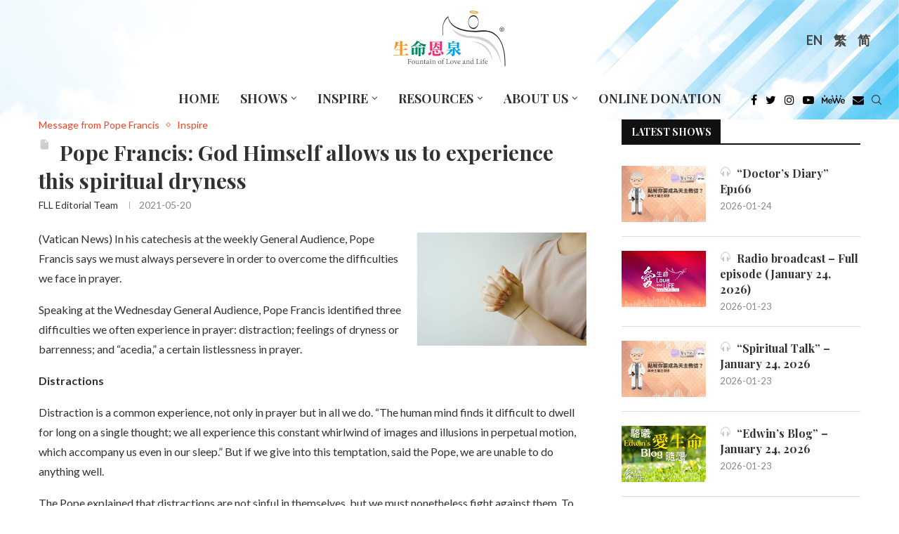

--- FILE ---
content_type: text/html; charset=UTF-8
request_url: https://fll.cc/en/inspire/pope-francis-god-himself-allows-us-to-experience-this-spiritual-dryness/
body_size: 88345
content:
<!DOCTYPE html>
<html lang="en-US">
<head>
	<!-- Google Tag Manager -->
	<script>(function(w,d,s,l,i){w[l]=w[l]||[];w[l].push({'gtm.start':
	new Date().getTime(),event:'gtm.js'});var f=d.getElementsByTagName(s)[0],
	j=d.createElement(s),dl=l!='dataLayer'?'&l='+l:'';j.async=true;j.src=
	'https://www.googletagmanager.com/gtm.js?id='+i+dl;f.parentNode.insertBefore(j,f);
	})(window,document,'script','dataLayer','GTM-PNHCJTX');</script>
	<!-- End Google Tag Manager -->
    <meta charset="UTF-8">
    <meta http-equiv="X-UA-Compatible" content="IE=edge">
    <meta name="viewport" content="width=device-width, initial-scale=1">
    <link rel="profile" href="http://gmpg.org/xfn/11"/>
	        <link rel="shortcut icon" href="https://fll.cc/wp-content/uploads/sites/8/2022/03/favicon.ico"
              type="image/x-icon"/>
        <link rel="apple-touch-icon" sizes="180x180" href="https://fll.cc/wp-content/uploads/sites/8/2022/03/favicon.ico">
	    <link rel="alternate" type="application/rss+xml" title="《生命恩泉》 Fountain of Love and Life RSS Feed"
          href="https://fll.cc/en/feed/"/>
    <link rel="alternate" type="application/atom+xml" title="《生命恩泉》 Fountain of Love and Life Atom Feed"
          href="https://fll.cc/en/feed/atom/"/>
    <link rel="pingback" href="https://fll.cc/xmlrpc.php"/>
    <!--[if lt IE 9]>
	<script src="https://fll.cc/wp-content/themes/soledad/js/html5.js"></script>
	<![endif]-->
	<link rel='preconnect' href='https://fonts.googleapis.com' />
<link rel='preconnect' href='https://fonts.gstatic.com' />
<meta http-equiv='x-dns-prefetch-control' content='on'>
<link rel='dns-prefetch' href='//fonts.googleapis.com' />
<link rel='dns-prefetch' href='//fonts.gstatic.com' />
<link rel='dns-prefetch' href='//s.gravatar.com' />
<link rel='dns-prefetch' href='//www.google-analytics.com' />
<meta name='robots' content='index, follow, max-image-preview:large, max-snippet:-1, max-video-preview:-1' />

	<!-- This site is optimized with the Yoast SEO plugin v22.0 - https://yoast.com/wordpress/plugins/seo/ -->
	<title>Pope Francis: God Himself allows us to experience this spiritual dryness - 《生命恩泉》 Fountain of Love and Life</title>
	<meta name="description" content="《生命恩泉》是由一班華人天主教徒成立的慈善機構，首個目的是透過不同媒體，向加拿大和全世界華人天主教社區傳揚福音。《生命恩泉》主力的工作是透過製作及廣播中文天主教電視及電台節目以將天主的救恩廣傳，在不同媒體中成為天主教的聲音，令大眾明白天主教的真理，及竭力維護「生命文化」。" />
	<link rel="canonical" href="https://fll.cc/en/inspire/pope-francis-god-himself-allows-us-to-experience-this-spiritual-dryness/" />
	<meta property="og:locale" content="en_US" />
	<meta property="og:type" content="article" />
	<meta property="og:title" content="Pope Francis: God Himself allows us to experience this spiritual dryness - 《生命恩泉》 Fountain of Love and Life" />
	<meta property="og:description" content="《生命恩泉》是由一班華人天主教徒成立的慈善機構，首個目的是透過不同媒體，向加拿大和全世界華人天主教社區傳揚福音。《生命恩泉》主力的工作是透過製作及廣播中文天主教電視及電台節目以將天主的救恩廣傳，在不同媒體中成為天主教的聲音，令大眾明白天主教的真理，及竭力維護「生命文化」。" />
	<meta property="og:url" content="https://fll.cc/en/inspire/pope-francis-god-himself-allows-us-to-experience-this-spiritual-dryness/" />
	<meta property="og:site_name" content="《生命恩泉》 Fountain of Love and Life" />
	<meta property="og:image" content="https://fll.cc/wp-content/uploads/sites/8/2021/05/20210520-ruben-hutabarat-ZA1Wvos1WYM-unsplash.jpg" />
	<meta property="og:image:width" content="450" />
	<meta property="og:image:height" content="300" />
	<meta property="og:image:type" content="image/jpeg" />
	<meta name="twitter:card" content="summary_large_image" />
	<meta name="twitter:label1" content="Est. reading time" />
	<meta name="twitter:data1" content="2 minutes" />
	<meta name="twitter:label2" content="Written by" />
	<meta name="twitter:data2" content="FLL Editorial Team" />
	<script type="application/ld+json" class="yoast-schema-graph">{"@context":"https://schema.org","@graph":[{"@type":"WebPage","@id":"https://fll.cc/en/inspire/pope-francis-god-himself-allows-us-to-experience-this-spiritual-dryness/","url":"https://fll.cc/en/inspire/pope-francis-god-himself-allows-us-to-experience-this-spiritual-dryness/","name":"Pope Francis: God Himself allows us to experience this spiritual dryness - 《生命恩泉》 Fountain of Love and Life","isPartOf":{"@id":"https://fll.cc/#website"},"primaryImageOfPage":{"@id":"https://fll.cc/en/inspire/pope-francis-god-himself-allows-us-to-experience-this-spiritual-dryness/#primaryimage"},"image":{"@id":"https://fll.cc/en/inspire/pope-francis-god-himself-allows-us-to-experience-this-spiritual-dryness/#primaryimage"},"thumbnailUrl":"https://fll.cc/wp-content/uploads/sites/8/2021/05/20210520-ruben-hutabarat-ZA1Wvos1WYM-unsplash.jpg","datePublished":"2021-05-20T16:40:11+00:00","dateModified":"2021-05-20T16:40:11+00:00","description":"《生命恩泉》是由一班華人天主教徒成立的慈善機構，首個目的是透過不同媒體，向加拿大和全世界華人天主教社區傳揚福音。《生命恩泉》主力的工作是透過製作及廣播中文天主教電視及電台節目以將天主的救恩廣傳，在不同媒體中成為天主教的聲音，令大眾明白天主教的真理，及竭力維護「生命文化」。","breadcrumb":{"@id":"https://fll.cc/en/inspire/pope-francis-god-himself-allows-us-to-experience-this-spiritual-dryness/#breadcrumb"},"inLanguage":"en-US","potentialAction":[{"@type":"ReadAction","target":["https://fll.cc/en/inspire/pope-francis-god-himself-allows-us-to-experience-this-spiritual-dryness/"]}]},{"@type":"ImageObject","inLanguage":"en-US","@id":"https://fll.cc/en/inspire/pope-francis-god-himself-allows-us-to-experience-this-spiritual-dryness/#primaryimage","url":"https://fll.cc/wp-content/uploads/sites/8/2021/05/20210520-ruben-hutabarat-ZA1Wvos1WYM-unsplash.jpg","contentUrl":"https://fll.cc/wp-content/uploads/sites/8/2021/05/20210520-ruben-hutabarat-ZA1Wvos1WYM-unsplash.jpg","width":450,"height":300},{"@type":"BreadcrumbList","@id":"https://fll.cc/en/inspire/pope-francis-god-himself-allows-us-to-experience-this-spiritual-dryness/#breadcrumb","itemListElement":[{"@type":"ListItem","position":1,"name":"Home","item":"https://fll.cc/en/"},{"@type":"ListItem","position":2,"name":"Inspires","item":"https://fll.cc/inspire/"},{"@type":"ListItem","position":3,"name":"&nbsp;Pope Francis: God Himself allows us to experience this spiritual dryness"}]},{"@type":"WebSite","@id":"https://fll.cc/#website","url":"https://fll.cc/","name":"《生命恩泉》 Fountain of Love and Life","description":"","publisher":{"@id":"https://fll.cc/#organization"},"potentialAction":[{"@type":"SearchAction","target":{"@type":"EntryPoint","urlTemplate":"https://fll.cc/?s={search_term_string}"},"query-input":"required name=search_term_string"}],"inLanguage":"en-US"},{"@type":"Organization","@id":"https://fll.cc/#organization","name":"《生命恩泉》 Fountain of Love and Life","url":"https://fll.cc/","logo":{"@type":"ImageObject","inLanguage":"en-US","@id":"https://fll.cc/#/schema/logo/image/","url":"https://fll.cc/wp-content/uploads/sites/8/2022/11/FLL_logo.svg","contentUrl":"https://fll.cc/wp-content/uploads/sites/8/2022/11/FLL_logo.svg","caption":"《生命恩泉》 Fountain of Love and Life"},"image":{"@id":"https://fll.cc/#/schema/logo/image/"}}]}</script>
	<!-- / Yoast SEO plugin. -->


<link rel='dns-prefetch' href='//fonts.googleapis.com' />
<link rel="alternate" type="application/rss+xml" title="《生命恩泉》 Fountain of Love and Life &raquo; Feed" href="https://fll.cc/en/feed/" />
<link rel='stylesheet' id='penci-oswald-css' href='//fonts.googleapis.com/css?family=Oswald%3A400&#038;display=swap' type='text/css' media='all' />
<link rel='stylesheet' id='tlpportfolio-css-css' href='https://fll.cc/wp-content/plugins/tlp-portfolio/assets/css/tlpportfolio.css' type='text/css' media='all' />
<link rel='stylesheet' id='wpml-legacy-horizontal-list-0-css' href='//fll.cc/wp-content/plugins/sitepress-multilingual-cms/templates/language-switchers/legacy-list-horizontal/style.min.css' type='text/css' media='all' />
<style id='wpml-legacy-horizontal-list-0-inline-css' type='text/css'>
.wpml-ls-statics-shortcode_actions, .wpml-ls-statics-shortcode_actions .wpml-ls-sub-menu, .wpml-ls-statics-shortcode_actions a {border-color:transparent;}.wpml-ls-statics-shortcode_actions a {color:#444444;background-color:transparent;}.wpml-ls-statics-shortcode_actions a:hover,.wpml-ls-statics-shortcode_actions a:focus {color:#000000;background-color:#eeeeee;}.wpml-ls-statics-shortcode_actions .wpml-ls-current-language>a {color:#444444;background-color:transparent;}.wpml-ls-statics-shortcode_actions .wpml-ls-current-language:hover>a, .wpml-ls-statics-shortcode_actions .wpml-ls-current-language>a:focus {color:#000000;background-color:#eeeeee;}
</style>
<link rel='stylesheet' id='tlp-owl-carousel-css' href='https://fll.cc/wp-content/plugins/tlp-portfolio/assets/vendor/owl-carousel/owl.carousel.min.css' type='text/css' media='all' />
<link rel='stylesheet' id='tlp-owl-carousel-theme-css' href='https://fll.cc/wp-content/plugins/tlp-portfolio/assets/vendor/owl-carousel/owl.theme.default.min.css' type='text/css' media='all' />
<link rel='stylesheet' id='penci-fonts-css' href='https://fonts.googleapis.com/css?family=Playfair+Display%3A300%2C300italic%2C400%2C400italic%2C500%2C500italic%2C700%2C700italic%2C800%2C800italic%7CLato%3A300%2C300italic%2C400%2C400italic%2C500%2C500italic%2C600%2C600italic%2C700%2C700italic%2C800%2C800italic%26subset%3Dlatin%2Ccyrillic%2Ccyrillic-ext%2Cgreek%2Cgreek-ext%2Clatin-ext&#038;display=swap' type='text/css' media='all' />
<link rel='stylesheet' id='penci-main-style-css' href='https://fll.cc/wp-content/themes/soledad/main.css' type='text/css' media='all' />
<link rel='stylesheet' id='penci-font-awesomeold-css' href='https://fll.cc/wp-content/themes/soledad/css/font-awesome.4.7.0.swap.min.css' type='text/css' media='all' />
<link rel='stylesheet' id='penci_icon-css' href='https://fll.cc/wp-content/themes/soledad/css/penci-icon.css' type='text/css' media='all' />
<link rel='stylesheet' id='penci_style-css' href='https://fll.cc/wp-content/themes/soledad-child/style.css' type='text/css' media='all' />
<link rel='stylesheet' id='penci_social_counter-css' href='https://fll.cc/wp-content/themes/soledad/css/social-counter.css' type='text/css' media='all' />
<link rel='stylesheet' id='penci-recipe-css-css' href='https://fll.cc/wp-content/plugins/penci-recipe/css/recipe.css' type='text/css' media='all' />
<link rel='stylesheet' id='penci-soledad-parent-style-css' href='https://fll.cc/wp-content/themes/soledad/style.css' type='text/css' media='all' />
<link rel='stylesheet' id='idl-parent-style-css' href='https://fll.cc/wp-content/themes/soledad-child/style-js.css' type='text/css' media='all' />
<script type="text/javascript" src="https://fll.cc/wp-includes/js/jquery/jquery.min.js" id="jquery-core-js"></script>
<script type="text/javascript" src="https://fll.cc/wp-includes/js/jquery/jquery-migrate.min.js" id="jquery-migrate-js"></script>
<script type="text/javascript" id="wpml-cookie-js-extra">
/* <![CDATA[ */
var wpml_cookies = {"wp-wpml_current_language":{"value":"en","expires":1,"path":"\/"}};
var wpml_cookies = {"wp-wpml_current_language":{"value":"en","expires":1,"path":"\/"}};
/* ]]> */
</script>
<script type="text/javascript" src="https://fll.cc/wp-content/plugins/sitepress-multilingual-cms/res/js/cookies/language-cookie.js" id="wpml-cookie-js"></script>
<script type="text/javascript" src="https://fll.cc/wp-content/plugins/wp-hide-post/public/js/wp-hide-post-public.js" id="wp-hide-post-js"></script>
<link rel="https://api.w.org/" href="https://fll.cc/en/wp-json/" /><meta name="generator" content="WordPress 6.4.7" />
<link rel='shortlink' href='https://fll.cc/en/?p=93484' />
<link rel="alternate" type="application/json+oembed" href="https://fll.cc/en/wp-json/oembed/1.0/embed?url=https%3A%2F%2Ffll.cc%2Fen%2Finspire%2Fpope-francis-god-himself-allows-us-to-experience-this-spiritual-dryness%2F" />
<link rel="alternate" type="text/xml+oembed" href="https://fll.cc/en/wp-json/oembed/1.0/embed?url=https%3A%2F%2Ffll.cc%2Fen%2Finspire%2Fpope-francis-god-himself-allows-us-to-experience-this-spiritual-dryness%2F&#038;format=xml" />
<style type='text/css'>
#widget-collapscat-2-top span.collapsing.categories {
        border:0;
        padding:0; 
        margin:0; 
        cursor:pointer;
} 

#widget-collapscat-2-top li.widget_collapscat h2 span.sym {float:right;padding:0 .5em}
#widget-collapscat-2-top li.collapsing.categories.self a {font-weight:bold}
#widget-collapscat-2-top:before {content:'';} 
#widget-collapscat-2-top  li.collapsing.categories:before {content:'';} 
#widget-collapscat-2-top  li.collapsing.categories {list-style-type:none}
#widget-collapscat-2-top  li.collapsing.categories{
       padding:0 0 0 1em;
       text-indent:-1em;
}
#widget-collapscat-2-top li.collapsing.categories.item:before {content: '\00BB \00A0' !important;} 
#widget-collapscat-2-top li.collapsing.categories .sym {
   cursor:pointer;
   font-size:1.1em;
   font-family:Arial, Helvetica;
    padding-right:5px;}#widget-collapscat-3-top span.collapsing.categories {
        border:0;
        padding:0; 
        margin:0; 
        cursor:pointer;
} 

#widget-collapscat-3-top li.widget_collapscat h2 span.sym {float:right;padding:0 .5em}
#widget-collapscat-3-top li.collapsing.categories.self a {font-weight:bold}
#widget-collapscat-3-top:before {content:'';} 
#widget-collapscat-3-top  li.collapsing.categories:before {content:'';} 
#widget-collapscat-3-top  li.collapsing.categories {list-style-type:none}
#widget-collapscat-3-top  li.collapsing.categories{
       padding:0 0 0 1em;
       text-indent:-1em;
}
#widget-collapscat-3-top li.collapsing.categories.item:before {content: '\00BB \00A0' !important;} 
#widget-collapscat-3-top li.collapsing.categories .sym {
   cursor:pointer;
   font-size:1.1em;
   font-family:Arial, Helvetica;
    padding-right:5px;}#widget-collapscat-4-top span.collapsing.categories {
        border:0;
        padding:0; 
        margin:0; 
        cursor:pointer;
} 

#widget-collapscat-4-top li.widget_collapscat h2 span.sym {float:right;padding:0 .5em}
#widget-collapscat-4-top li.collapsing.categories.self a {font-weight:bold}
#widget-collapscat-4-top:before {content:'';} 
#widget-collapscat-4-top  li.collapsing.categories:before {content:'';} 
#widget-collapscat-4-top  li.collapsing.categories {list-style-type:none}
#widget-collapscat-4-top  li.collapsing.categories{
       padding:0 0 0 1em;
       text-indent:-1em;
}
#widget-collapscat-4-top li.collapsing.categories.item:before {content: '\00BB \00A0' !important;} 
#widget-collapscat-4-top li.collapsing.categories .sym {
   cursor:pointer;
   font-size:1.1em;
   font-family:Arial, Helvetica;
    padding-right:5px;}</style>
	<style type="text/css">
																											</style>
	<meta name="generator" content="WPML ver:4.5.4 stt:63,1;" />
				<style>
					.tlp-team .short-desc, .tlp-team .tlp-team-isotope .tlp-content, .tlp-team .button-group .selected, .tlp-team .layout1 .tlp-content, .tlp-team .tpl-social a, .tlp-team .tpl-social li a.fa,.tlp-portfolio button.selected,.tlp-portfolio .layoutisotope .tlp-portfolio-item .tlp-content,.tlp-portfolio button:hover {
						background: #dd9933 ;
					}
					.tlp-portfolio .layoutisotope .tlp-overlay,.tlp-portfolio .layout1 .tlp-overlay,.tlp-portfolio .layout2 .tlp-overlay,.tlp-portfolio .layout3 .tlp-overlay, .tlp-portfolio .slider .tlp-overlay {
						background: rgba(221,153,51,0.8);
					}
									</style>
				<script>var portfolioDataJs = portfolioDataJs || [];</script><style>
/*************************************************
shortcodes
*************************************************/
/* fluid columns */
.one_half{ width:48%; }
.one_third{ width:30.66%; }
.two_third{ width:65.33%; }
.one_fourth{ width:22%; }
.three_fourth{ width:74%; }
.one_fifth{ width:16.8%; }
.two_fifth{ width:37.6%; }
.three_fifth{ width:58.4%; }
.four_fifth{ width:67.2%; }
.one_sixth{ width:13.33%; }
.five_sixth{ width:82.67%; }
.one_half,.one_third,.two_third,.three_fourth,.one_fourth,.one_fifth,.two_fifth,.three_fifth,.four_fifth,.one_sixth,.five_sixth{ position:relative; margin-right:4%; float:left; }
.one_half.last,.one_third.last,.two_third.last,.three_fourth.last,.one_fourth.last,.one_fifth.last,.two_fifth.last,.three_fifth.last,.four_fifth.last,.one_sixth.last,.five_sixth.last{ margin-right:0 !important; clear:right; }
.clearboth {clear:both;display:block;font-size:0;height:0;line-height:0;width:100%;}

/* buttons */
.button_link{background:url(images/button_blue.png) no-repeat scroll right -165px transparent;text-decoration:none !important;color:#eee !important;text-shadow:0 -1px 0 #888888;display:inline-block;font-size:11px;letter-spacing:1.6px;margin:5px 10px 5px 0;border:0 none;padding:0 23px 0 0;text-transform:uppercase;}
.button_link span{background:url(images/button_blue.png) no-repeat scroll -6px -122px transparent;text-decoration:none !important;display:block;line-height:10px;padding:15px 0 17px 21px;}
.button_link.large_button{background-position:right -61px;font-size:24px;height:56px;padding-right:23px;}
.button_link.large_button span{background-position:-6px -3px;line-height:20px;padding:17px 0 20px 20px;text-transform:none;}
.button_link:hover{text-decoration:none !important;}

/* button variations */
.button_link.slate, .button_link.slate span{background-image: url(images/button_slate.png) !important; color:#eee !important; text-shadow:0 -1px 0 #888 !important;}
.button_link.lightgrey, .button_link.lightgrey span{background-image: url(images/button_lightgrey.png) !important; color:#777 !important; text-shadow:0 -1px 0 #FFF !important;}
.button_link.grey, .button_link.grey span{background-image: url(images/button_grey.png) !important; color:#eee !important; text-shadow:0 -1px 0 #888 !important;}
.button_link.darkgrey, .button_link.darkgrey span{background-image: url(images/button_darkgrey.png) !important; color:#eee !important; text-shadow:0 -1px 0 #888 !important;}
.button_link.black, .button_link.black span{background-image: url(images/button_black.png) !important; color:#eee !important; text-shadow:0 -1px 0 #888 !important;}
.button_link.sky, .button_link.sky span{background-image: url(images/button_sky.png) !important; color:#eee !important; text-shadow:0 -1px 0 #888 !important;}
.button_link.red, .button_link.red span{background-image: url(images/button_red.png) !important; color:#eee !important; text-shadow:0 -1px 0 #888 !important;}
.button_link.rust, .button_link.rust span{background-image: url(images/button_rust.png) !important; color:#eee !important; text-shadow:0 -1px 0 #888 !important;}
.button_link.brown, .button_link.brown span{background-image: url(images/button_brown.png) !important; color:#eee !important; text-shadow:0 -1px 0 #888 !important;}
.button_link.green, .button_link.green span{background-image: url(images/button_green.png) !important; color:#eee !important; text-shadow:0 -1px 0 #888 !important;}
.button_link.moss, .button_link.moss span{background-image: url(images/button_moss.png) !important; color:#eee !important; text-shadow:0 -1px 0 #888 !important;}
.button_link.pink, .button_link.pink span{background-image: url(images/button_pink.png) !important; color:#eee !important; text-shadow:0 -1px 0 #888 !important;}
.button_link.purple, .button_link.purple span{background-image: url(images/button_purple.png) !important; color:#eee !important; text-shadow:0 -1px 0 #888 !important;}

/* dropcap */
.dropcap {display:block;float:left;font-size:3.5em;margin:6px 8px 0 0;color:#444;}

/* divider */
.divider {display:block;background:#E0E0E0;height:1px;margin:20px 0px;}

/* lists */
.fancylist ul li{list-style-image: url(images/li-dark.png) !important;}
.arrowlist ul li{list-style-image: url(images/li-arrow.png) !important;}
.checklist ul li{list-style-image: url(images/li-checkmark.png) !important;}
.starlist ul li{list-style-image: url(images/li-star.png) !important;}
.pluslist ul li{list-style-image: url(images/li-plus.png) !important;}
.heartlist ul li{list-style-image: url(images/li-heart.png) !important;}
.infolist ul li{list-style-image: url(images/li-info.png) !important;}

/*signoff text*/
.signoff-wrapper {border:1px solid #DFDFDF;margin-bottom:20px;border-radius: 5px;-moz-border-radius: 5px;-webkit-border-radius: 5px;}
.signoff {border:1px solid #FFF;background:#FCFCFC url(images/info.png) no-repeat 12px 12px;font-style:italic;color:#666;padding:15px 15px 15px 80px;border-radius: 5px;-moz-border-radius: 5px;-webkit-border-radius: 5px;}

/*quote*/
.quote-wrapper {border:1px solid #E0E0E0;border-radius: 5px;-moz-border-radius: 5px;-webkit-border-radius: 5px;margin:15px 20px;}
.quote {border:2px solid #FFF;border-radius: 5px;-moz-border-radius: 5px;-webkit-border-radius: 5px;background:#FCFCFC url(images/quotes.png) no-repeat 15px 15px;padding:10px 15px 10px 75px; font-size:1.3em;font-style:italic;color:#777;}

/*pullquotes*/
.pullquote-wrapper {border:1px solid #E0E0E0;border-radius: 5px;-moz-border-radius: 5px;-webkit-border-radius: 5px;width:220px;}
.pullquote-wrapper.left {margin:15px 20px 15px 0px;float:left;}
.pullquote-wrapper.right {margin:15px 0px 15px 20px;float:right;}
.pullquote {border:2px solid #FFF;border-radius: 5px;-moz-border-radius: 5px;-webkit-border-radius: 5px;background:#FCFCFC url(images/pullquote.png) no-repeat 8px 5px;padding:10px 10px 10px 40px;font-size:1.4em;color:#333;}

/*fancy boxes*/
.box-wrapper {border-radius: 5px;-moz-border-radius: 5px;-webkit-border-radius: 5px;margin:10px 0px;}
.box {border-radius: 5px;-moz-border-radius: 5px;-webkit-border-radius: 5px;padding:15px 15px 10px 15px;}
.box-wrapper.light {border:1px solid #DDD;}
.box.light {border:1px solid #FFF;background:#FCFCFC;}
.box-wrapper.dark {border:1px solid #444;}
.box.dark {border:1px solid #999;color:#FFF;background:#777;}
.box.dark h1, .box.dark h2, .box.dark h3, .box.dark h4, .box.dark h5, .box.dark h6 {color:#FFF;}
.box-wrapper.info {border:1px solid #B2D8EE;}
.box.info {border:1px solid #FFF;background:#D3F1FF url(images/box-info.png) no-repeat 11px 10px;padding-left:55px;}
.box-wrapper.alert {border:1px solid #D6C78E;}
.box.alert {border:1px solid #FFF;background:#FFEEAA url(images/box-alert.png) no-repeat 11px 10px;padding-left:55px;}
.box-wrapper.success {border:1px solid #BFCE8C;}
.box.success {border:1px solid #FFF;background:#EEFFAE url(images/box-success.png) no-repeat 11px 10px;padding-left:55px;}
.box-wrapper.help {border:1px solid #C9CCE4;}
.box.help {border:1px solid #FFF;background:#E1E5FF url(images/box-help.png) no-repeat 11px 10px;padding-left:55px;}
.box-wrapper.error {border:1px solid #CCAFB1;}
.box.error {border:1px solid #FFF;background:#FAD7DA url(images/box-error.png) no-repeat 11px 10px;padding-left:55px;}
.box-wrapper.tip {border:1px solid #DDC9C2;}
.box.tip {border:1px solid #FFF;background:#FFE9E0 url(images/box-tip.png) no-repeat 11px 10px;padding-left:55px;}
.box-wrapper.download {border:1px solid #AFD8D3;}
.box.download {border:1px solid #FFF;background:#CFFFFA url(images/box-download.png) no-repeat 11px 10px;padding-left:55px;}
.box-wrapper.warning {border:1px solid #D0B6C4;}
.box.warning {border:1px solid #FFF;background:#FDDDEF url(images/box-warning.png) no-repeat 11px 10px;padding-left:55px;}

/*jquery toggle*/
h3.toggle {cursor:pointer;margin-bottom:15px;}
h3.togglem {cursor:pointer;background:url(/images/toggle-minus.png) no-repeat 0px 3px;padding-left:25px;margin-bottom:15px;}
h3.toggle.active {background:url(/images/toggle-minus.png) no-repeat 0px 3px;margin-bottom:15px;}
.toggle-content {width:580px;padding:10px 0px 20px 0px;}
.toggle-box-wrapper {border:1px solid #E0E0E0;border-radius: 5px;-moz-border-radius: 5px;-webkit-border-radius: 5px;margin:10px 0px;}
.toggle-box {border:2px solid #FFF;background:#FCFCFC;border-radius: 5px;-moz-border-radius: 5px;-webkit-border-radius: 5px;padding:5px 10px 10px 10px;}
.toggle-box .toggle-content {padding-bottom:5px;}
.toggle-box h3.toggle {margin-bottom:0px;}

/*jquery tabs*/
.tabs-shortcode {background: #FFF;border: 1px solid #E0E0E0;margin-bottom: 20px;-moz-border-radius: 3px;border-radius: 3px;}
.tabs-shortcode ul.tabnav {margin:0px;}
.tabs-shortcode .tabdiv {padding:15px 20px 5px 20px;}
.tabs-shortcode .tabdiv-wrapper {clear:both;float:none;display:block;}

/*jquery slider*/
#shortcode-slider-wrapper {margin-top:10px;margin-left:10px;}
#shortcode-slider-wrapper a.shortcode-slider-prev {display:block;width:15px;height:110px;float:left;background:url(images/arrow-slider.png) no-repeat 0px 0px;margin-right:15px;}
#shortcode-slider-wrapper a.shortcode-slider-next {display:block;width:15px;height:110px;float:left;background:url(images/arrow-slider.png) no-repeat -15px 0px;margin-left:15px;}
#shortcode-slider-wrapper a.shortcode-slider-prev:hover {background:url(images/arrow-slider.png) no-repeat 0px -110px;}
#shortcode-slider-wrapper a.shortcode-slider-next:hover {background:url(images/arrow-slider.png) no-repeat -15px -110px;}
#shortcode-slider {float:left;width:90%;}
#shortcode-slider ul {list-style-type:None;margin:0px;padding:0px;}
#shortcode-slider li {padding:0px;}

	</style><style id="penci-custom-style" type="text/css">body{ --pcbg-cl: #fff; --pctext-cl: #313131; --pcborder-cl: #dedede; --pcheading-cl: #313131; --pcmeta-cl: #888888; --pcaccent-cl: #6eb48c; --pcbody-font: 'PT Serif', serif; --pchead-font: 'Raleway', sans-serif; --pchead-wei: bold; } .fluid-width-video-wrapper > div { position: absolute; left: 0; right: 0; top: 0; width: 100%; height: 100%; } .yt-video-place.embed-responsive .start-video { display: block; top: 0; left: 0; bottom: 0; right: 0; position: absolute; transform: none; } .yt-video-place.embed-responsive .start-video img { margin: 0; padding: 0; top: 50%; display: inline-block; position: absolute; left: 50%; transform: translate(-50%, -50%); width: 68px; height: auto; } @font-face {font-family: "noto-sans-bold-tc";font-display: swap;src: local("noto-sans-bold-tc"), url("https://fll.cc/wp-content/uploads/sites/8/2022/06/notosanstc-bold-webfont.woff") format("woff");} @font-face {font-family: "noto-serif-bold-tc";font-display: swap;src: local("noto-serif-bold-tc"), url("https://fll.cc/wp-content/uploads/sites/8/2022/06/notoseriftc-bold-webfont.woff") format("woff");} @font-face {font-family: "noto-sans-light-tc";font-display: swap;src: local("noto-sans-light-tc"), url("https://fll.cc/wp-content/uploads/sites/8/2022/06/notosanstc-light-webfont.woff") format("woff");} @font-face {font-family: "noto-sans-bold-sc";font-display: swap;src: local("noto-sans-bold-sc"), url("https://fll.cc/wp-content/uploads/sites/8/2022/06/notosanssc-bold-webfont.woff") format("woff");} @font-face {font-family: "noto-sans-light-sc";font-display: swap;src: local("noto-sans-light-sc"), url("https://fll.cc/wp-content/uploads/sites/8/2022/06/notosanssc-light-webfont.woff") format("woff");} @font-face {font-family: "noto-serif-bold-sc";font-display: swap;src: local("noto-serif-bold-sc"), url("https://fll.cc/wp-content/uploads/sites/8/2022/06/notoserifsc-bold-webfont.woff") format("woff");} body { --pchead-font: 'Playfair Display', serif; } body { --pcbody-font: 'Lato', sans-serif; } p{ line-height: 1.8; } #navigation .menu > li > a, #navigation ul.menu ul.sub-menu li > a, .navigation ul.menu ul.sub-menu li > a, .penci-menu-hbg .menu li a, #sidebar-nav .menu li a { font-family: 'Lato', sans-serif; font-weight: normal; } .penci-hide-tagupdated{ display: none !important; } body, .widget ul li a{ font-size: 16px; } .widget ul li, .post-entry, p, .post-entry p { font-size: 16px; line-height: 1.8; } body { --pchead-wei: 600; } .featured-area .penci-image-holder, .featured-area .penci-slider4-overlay, .featured-area .penci-slide-overlay .overlay-link, .featured-style-29 .featured-slider-overlay, .penci-slider38-overlay{ border-radius: ; -webkit-border-radius: ; } .penci-featured-content-right:before{ border-top-right-radius: ; border-bottom-right-radius: ; } .penci-flat-overlay .penci-slide-overlay .penci-mag-featured-content:before{ border-bottom-left-radius: ; border-bottom-right-radius: ; } .container-single .post-image{ border-radius: ; -webkit-border-radius: ; } .penci-mega-thumbnail .penci-image-holder{ border-radius: ; -webkit-border-radius: ; } #navigation .menu > li > a, #navigation ul.menu ul.sub-menu li > a, .navigation ul.menu ul.sub-menu li > a, .penci-menu-hbg .menu li a, #sidebar-nav .menu li a, #navigation .penci-megamenu .penci-mega-child-categories a, .navigation .penci-megamenu .penci-mega-child-categories a{ font-weight: 700; } body.penci-body-boxed { background-repeat:repeat; } body.penci-body-boxed { background-attachment:scroll; } body.penci-body-boxed { background-size:auto; } #header .inner-header .container { padding:30px 0; } body{ --pcaccent-cl: #f93f23; } .penci-menuhbg-toggle:hover .lines-button:after, .penci-menuhbg-toggle:hover .penci-lines:before, .penci-menuhbg-toggle:hover .penci-lines:after,.tags-share-box.tags-share-box-s2 .post-share-plike,.penci-video_playlist .penci-playlist-title,.pencisc-column-2.penci-video_playlist .penci-video-nav .playlist-panel-item, .pencisc-column-1.penci-video_playlist .penci-video-nav .playlist-panel-item,.penci-video_playlist .penci-custom-scroll::-webkit-scrollbar-thumb, .pencisc-button, .post-entry .pencisc-button, .penci-dropcap-box, .penci-dropcap-circle, .penci-login-register input[type="submit"]:hover, .penci-ld .penci-ldin:before, .penci-ldspinner > div{ background: #f93f23; } a, .post-entry .penci-portfolio-filter ul li a:hover, .penci-portfolio-filter ul li a:hover, .penci-portfolio-filter ul li.active a, .post-entry .penci-portfolio-filter ul li.active a, .penci-countdown .countdown-amount, .archive-box h1, .post-entry a, .container.penci-breadcrumb span a:hover, .post-entry blockquote:before, .post-entry blockquote cite, .post-entry blockquote .author, .wpb_text_column blockquote:before, .wpb_text_column blockquote cite, .wpb_text_column blockquote .author, .penci-pagination a:hover, ul.penci-topbar-menu > li a:hover, div.penci-topbar-menu > ul > li a:hover, .penci-recipe-heading a.penci-recipe-print,.penci-review-metas .penci-review-btnbuy, .main-nav-social a:hover, .widget-social .remove-circle a:hover i, .penci-recipe-index .cat > a.penci-cat-name, #bbpress-forums li.bbp-body ul.forum li.bbp-forum-info a:hover, #bbpress-forums li.bbp-body ul.topic li.bbp-topic-title a:hover, #bbpress-forums li.bbp-body ul.forum li.bbp-forum-info .bbp-forum-content a, #bbpress-forums li.bbp-body ul.topic p.bbp-topic-meta a, #bbpress-forums .bbp-breadcrumb a:hover, #bbpress-forums .bbp-forum-freshness a:hover, #bbpress-forums .bbp-topic-freshness a:hover, #buddypress ul.item-list li div.item-title a, #buddypress ul.item-list li h4 a, #buddypress .activity-header a:first-child, #buddypress .comment-meta a:first-child, #buddypress .acomment-meta a:first-child, div.bbp-template-notice a:hover, .penci-menu-hbg .menu li a .indicator:hover, .penci-menu-hbg .menu li a:hover, #sidebar-nav .menu li a:hover, .penci-rlt-popup .rltpopup-meta .rltpopup-title:hover, .penci-video_playlist .penci-video-playlist-item .penci-video-title:hover, .penci_list_shortcode li:before, .penci-dropcap-box-outline, .penci-dropcap-circle-outline, .penci-dropcap-regular, .penci-dropcap-bold{ color: #f93f23; } .penci-home-popular-post ul.slick-dots li button:hover, .penci-home-popular-post ul.slick-dots li.slick-active button, .post-entry blockquote .author span:after, .error-image:after, .error-404 .go-back-home a:after, .penci-header-signup-form, .woocommerce span.onsale, .woocommerce #respond input#submit:hover, .woocommerce a.button:hover, .woocommerce button.button:hover, .woocommerce input.button:hover, .woocommerce nav.woocommerce-pagination ul li span.current, .woocommerce div.product .entry-summary div[itemprop="description"]:before, .woocommerce div.product .entry-summary div[itemprop="description"] blockquote .author span:after, .woocommerce div.product .woocommerce-tabs #tab-description blockquote .author span:after, .woocommerce #respond input#submit.alt:hover, .woocommerce a.button.alt:hover, .woocommerce button.button.alt:hover, .woocommerce input.button.alt:hover, .pcheader-icon.shoping-cart-icon > a > span, #penci-demobar .buy-button, #penci-demobar .buy-button:hover, .penci-recipe-heading a.penci-recipe-print:hover,.penci-review-metas .penci-review-btnbuy:hover, .penci-review-process span, .penci-review-score-total, #navigation.menu-style-2 ul.menu ul.sub-menu:before, #navigation.menu-style-2 .menu ul ul.sub-menu:before, .penci-go-to-top-floating, .post-entry.blockquote-style-2 blockquote:before, #bbpress-forums #bbp-search-form .button, #bbpress-forums #bbp-search-form .button:hover, .wrapper-boxed .bbp-pagination-links span.current, #bbpress-forums #bbp_reply_submit:hover, #bbpress-forums #bbp_topic_submit:hover,#main .bbp-login-form .bbp-submit-wrapper button[type="submit"]:hover, #buddypress .dir-search input[type=submit], #buddypress .groups-members-search input[type=submit], #buddypress button:hover, #buddypress a.button:hover, #buddypress a.button:focus, #buddypress input[type=button]:hover, #buddypress input[type=reset]:hover, #buddypress ul.button-nav li a:hover, #buddypress ul.button-nav li.current a, #buddypress div.generic-button a:hover, #buddypress .comment-reply-link:hover, #buddypress input[type=submit]:hover, #buddypress div.pagination .pagination-links .current, #buddypress div.item-list-tabs ul li.selected a, #buddypress div.item-list-tabs ul li.current a, #buddypress div.item-list-tabs ul li a:hover, #buddypress table.notifications thead tr, #buddypress table.notifications-settings thead tr, #buddypress table.profile-settings thead tr, #buddypress table.profile-fields thead tr, #buddypress table.wp-profile-fields thead tr, #buddypress table.messages-notices thead tr, #buddypress table.forum thead tr, #buddypress input[type=submit] { background-color: #f93f23; } .penci-pagination ul.page-numbers li span.current, #comments_pagination span { color: #fff; background: #f93f23; border-color: #f93f23; } .footer-instagram h4.footer-instagram-title > span:before, .woocommerce nav.woocommerce-pagination ul li span.current, .penci-pagination.penci-ajax-more a.penci-ajax-more-button:hover, .penci-recipe-heading a.penci-recipe-print:hover,.penci-review-metas .penci-review-btnbuy:hover, .home-featured-cat-content.style-14 .magcat-padding:before, .wrapper-boxed .bbp-pagination-links span.current, #buddypress .dir-search input[type=submit], #buddypress .groups-members-search input[type=submit], #buddypress button:hover, #buddypress a.button:hover, #buddypress a.button:focus, #buddypress input[type=button]:hover, #buddypress input[type=reset]:hover, #buddypress ul.button-nav li a:hover, #buddypress ul.button-nav li.current a, #buddypress div.generic-button a:hover, #buddypress .comment-reply-link:hover, #buddypress input[type=submit]:hover, #buddypress div.pagination .pagination-links .current, #buddypress input[type=submit], form.pc-searchform.penci-hbg-search-form input.search-input:hover, form.pc-searchform.penci-hbg-search-form input.search-input:focus, .penci-dropcap-box-outline, .penci-dropcap-circle-outline { border-color: #f93f23; } .woocommerce .woocommerce-error, .woocommerce .woocommerce-info, .woocommerce .woocommerce-message { border-top-color: #f93f23; } .penci-slider ol.penci-control-nav li a.penci-active, .penci-slider ol.penci-control-nav li a:hover, .penci-related-carousel .owl-dot.active span, .penci-owl-carousel-slider .owl-dot.active span{ border-color: #f93f23; background-color: #f93f23; } .woocommerce .woocommerce-message:before, .woocommerce form.checkout table.shop_table .order-total .amount, .woocommerce ul.products li.product .price ins, .woocommerce ul.products li.product .price, .woocommerce div.product p.price ins, .woocommerce div.product span.price ins, .woocommerce div.product p.price, .woocommerce div.product .entry-summary div[itemprop="description"] blockquote:before, .woocommerce div.product .woocommerce-tabs #tab-description blockquote:before, .woocommerce div.product .entry-summary div[itemprop="description"] blockquote cite, .woocommerce div.product .entry-summary div[itemprop="description"] blockquote .author, .woocommerce div.product .woocommerce-tabs #tab-description blockquote cite, .woocommerce div.product .woocommerce-tabs #tab-description blockquote .author, .woocommerce div.product .product_meta > span a:hover, .woocommerce div.product .woocommerce-tabs ul.tabs li.active, .woocommerce ul.cart_list li .amount, .woocommerce ul.product_list_widget li .amount, .woocommerce table.shop_table td.product-name a:hover, .woocommerce table.shop_table td.product-price span, .woocommerce table.shop_table td.product-subtotal span, .woocommerce-cart .cart-collaterals .cart_totals table td .amount, .woocommerce .woocommerce-info:before, .woocommerce div.product span.price, .penci-container-inside.penci-breadcrumb span a:hover { color: #f93f23; } .standard-content .penci-more-link.penci-more-link-button a.more-link, .penci-readmore-btn.penci-btn-make-button a, .penci-featured-cat-seemore.penci-btn-make-button a{ background-color: #f93f23; color: #fff; } .penci-vernav-toggle:before{ border-top-color: #f93f23; color: #fff; } .penci-home-popular-post .item-related h3 a { font-size: 18px; } .penci-top-bar, .penci-topbar-trending .penci-owl-carousel .owl-item, ul.penci-topbar-menu ul.sub-menu, div.penci-topbar-menu > ul ul.sub-menu, .pctopbar-login-btn .pclogin-sub{ background-color: #111111; } .headline-title.nticker-style-3:after{ border-color: #111111; } .headline-title { background-color: #f93f23; } .headline-title.nticker-style-2:after, .headline-title.nticker-style-4:after{ border-color: #f93f23; } a.penci-topbar-post-title:hover { color: #f93f23; } a.penci-topbar-post-title { text-transform: none; } ul.penci-topbar-menu > li a:hover, div.penci-topbar-menu > ul > li a:hover { color: #f93f23; } .penci-topbar-social a:hover { color: #f93f23; } #penci-login-popup:before{ opacity: ; } #header .inner-header { background-color: #ffffff; background-image: none; } #navigation, .show-search { background: #fafafa; } @media only screen and (min-width: 960px){ #navigation.header-11 > .container { background: #fafafa; }} #navigation ul.menu > li > a:before, #navigation .menu > ul > li > a:before{ content: none; } #navigation, #navigation.header-layout-bottom { border-color: #fafafa; } #navigation .menu > li > a:hover, #navigation .menu li.current-menu-item > a, #navigation .menu > li.current_page_item > a, #navigation .menu > li:hover > a, #navigation .menu > li.current-menu-ancestor > a, #navigation .menu > li.current-menu-item > a, #navigation .menu .sub-menu li a:hover, #navigation .menu .sub-menu li.current-menu-item > a, #navigation .sub-menu li:hover > a { color: #f93f23; } #navigation ul.menu > li > a:before, #navigation .menu > ul > li > a:before { background: #f93f23; } #navigation .penci-megamenu .penci-mega-child-categories a.cat-active, #navigation .menu .penci-megamenu .penci-mega-child-categories a:hover, #navigation .menu .penci-megamenu .penci-mega-latest-posts .penci-mega-post a:hover { color: #f93f23; } #navigation .penci-megamenu .penci-mega-thumbnail .mega-cat-name { background: #f93f23; } #navigation .penci-megamenu .post-mega-title a, .navigation .penci-megamenu .penci-content-megamenu .penci-mega-latest-posts .penci-mega-post a{ font-size:14px; } #navigation .penci-megamenu .post-mega-title a, .navigation .penci-megamenu .penci-content-megamenu .penci-mega-latest-posts .penci-mega-post a{ text-transform: none; } #navigation .menu .sub-menu li a:hover, #navigation .menu .sub-menu li.current-menu-item > a, #navigation .sub-menu li:hover > a { color: #f93f23; } #navigation.menu-style-2 ul.menu ul.sub-menu:before, #navigation.menu-style-2 .menu ul ul.sub-menu:before { background-color: #f93f23; } .penci-featured-content .feat-text h3 a, .featured-style-35 .feat-text-right h3 a, .featured-style-4 .penci-featured-content .feat-text h3 a, .penci-mag-featured-content h3 a, .pencislider-container .pencislider-content .pencislider-title { text-transform: none; } .penci-home-popular-post .item-related h3 a { text-transform: none; } .home-featured-cat-content, .penci-featured-cat-seemore, .penci-featured-cat-custom-ads, .home-featured-cat-content.style-8 { margin-bottom: 40px; } .home-featured-cat-content.style-8 .penci-grid li.list-post:last-child{ margin-bottom: 0; } .home-featured-cat-content.style-3, .home-featured-cat-content.style-11{ margin-bottom: 30px; } .home-featured-cat-content.style-7{ margin-bottom: 14px; } .home-featured-cat-content.style-13{ margin-bottom: 20px; } .penci-featured-cat-seemore, .penci-featured-cat-custom-ads{ margin-top: -20px; } .penci-featured-cat-seemore.penci-seemore-style-7, .mag-cat-style-7 .penci-featured-cat-custom-ads{ margin-top: -18px; } .penci-featured-cat-seemore.penci-seemore-style-8, .mag-cat-style-8 .penci-featured-cat-custom-ads{ margin-top: 0px; } .penci-featured-cat-seemore.penci-seemore-style-13, .mag-cat-style-13 .penci-featured-cat-custom-ads{ margin-top: -20px; } .penci-homepage-title.penci-magazine-title h3 a, .penci-border-arrow.penci-homepage-title .inner-arrow { font-size: 18px; } .penci-header-signup-form { padding-top: px; padding-bottom: px; } .penci-header-signup-form { background-color: #f93f23; } .header-social a:hover i, .main-nav-social a:hover, .penci-menuhbg-toggle:hover .lines-button:after, .penci-menuhbg-toggle:hover .penci-lines:before, .penci-menuhbg-toggle:hover .penci-lines:after { color: #f93f23; } #sidebar-nav .menu li a:hover, .header-social.sidebar-nav-social a:hover i, #sidebar-nav .menu li a .indicator:hover, #sidebar-nav .menu .sub-menu li a .indicator:hover{ color: #f93f23; } #sidebar-nav-logo:before{ background-color: #f93f23; } .penci-slide-overlay .overlay-link, .penci-slider38-overlay, .penci-flat-overlay .penci-slide-overlay .penci-mag-featured-content:before { opacity: ; } .penci-item-mag:hover .penci-slide-overlay .overlay-link, .featured-style-38 .item:hover .penci-slider38-overlay, .penci-flat-overlay .penci-item-mag:hover .penci-slide-overlay .penci-mag-featured-content:before { opacity: ; } .penci-featured-content .featured-slider-overlay { opacity: ; } .featured-style-29 .featured-slider-overlay { opacity: ; } .header-standard h2, .header-standard .post-title, .header-standard h2 a { text-transform: none; } .penci-standard-cat .cat > a.penci-cat-name { color: #f93f23; } .penci-standard-cat .cat:before, .penci-standard-cat .cat:after { background-color: #f93f23; } .standard-content .penci-post-box-meta .penci-post-share-box a:hover, .standard-content .penci-post-box-meta .penci-post-share-box a.liked { color: #f93f23; } .header-standard .post-entry a:hover, .header-standard .author-post span a:hover, .standard-content a, .standard-content .post-entry a, .standard-post-entry a.more-link:hover, .penci-post-box-meta .penci-box-meta a:hover, .standard-content .post-entry blockquote:before, .post-entry blockquote cite, .post-entry blockquote .author, .standard-content-special .author-quote span, .standard-content-special .format-post-box .post-format-icon i, .standard-content-special .format-post-box .dt-special a:hover, .standard-content .penci-more-link a.more-link, .standard-content .penci-post-box-meta .penci-box-meta a:hover { color: #f93f23; } .standard-content .penci-more-link.penci-more-link-button a.more-link{ background-color: #f93f23; color: #fff; } .standard-content-special .author-quote span:before, .standard-content-special .author-quote span:after, .standard-content .post-entry ul li:before, .post-entry blockquote .author span:after, .header-standard:after { background-color: #f93f23; } .penci-more-link a.more-link:before, .penci-more-link a.more-link:after { border-color: #f93f23; } .penci-grid li .item h2 a, .penci-masonry .item-masonry h2 a, .grid-mixed .mixed-detail h2 a, .overlay-header-box .overlay-title a { text-transform: none; } .penci-grid li .item h2 a, .penci-masonry .item-masonry h2 a { } .penci-featured-infor .cat a.penci-cat-name, .penci-grid .cat a.penci-cat-name, .penci-masonry .cat a.penci-cat-name, .penci-featured-infor .cat a.penci-cat-name { color: #f93f23; } .penci-featured-infor .cat a.penci-cat-name:after, .penci-grid .cat a.penci-cat-name:after, .penci-masonry .cat a.penci-cat-name:after, .penci-featured-infor .cat a.penci-cat-name:after{ border-color: #f93f23; } .penci-post-share-box a.liked, .penci-post-share-box a:hover { color: #f93f23; } .overlay-post-box-meta .overlay-share a:hover, .overlay-author a:hover, .penci-grid .standard-content-special .format-post-box .dt-special a:hover, .grid-post-box-meta span a:hover, .grid-post-box-meta span a.comment-link:hover, .penci-grid .standard-content-special .author-quote span, .penci-grid .standard-content-special .format-post-box .post-format-icon i, .grid-mixed .penci-post-box-meta .penci-box-meta a:hover { color: #f93f23; } .penci-grid .standard-content-special .author-quote span:before, .penci-grid .standard-content-special .author-quote span:after, .grid-header-box:after, .list-post .header-list-style:after { background-color: #f93f23; } .penci-grid .post-box-meta span:after, .penci-masonry .post-box-meta span:after { border-color: #f93f23; } .penci-readmore-btn.penci-btn-make-button a{ background-color: #f93f23; color: #fff; } .penci-grid li.typography-style .overlay-typography { opacity: ; } .penci-grid li.typography-style:hover .overlay-typography { opacity: ; } .penci-sidebar-content .widget, .penci-sidebar-content.pcsb-boxed-whole { margin-bottom: 40px; } .penci-sidebar-content.style-11 .penci-border-arrow .inner-arrow, .penci-sidebar-content.style-12 .penci-border-arrow .inner-arrow, .penci-sidebar-content.style-14 .penci-border-arrow .inner-arrow:before, .penci-sidebar-content.style-13 .penci-border-arrow .inner-arrow, .penci-sidebar-content .penci-border-arrow .inner-arrow, .penci-sidebar-content.style-15 .penci-border-arrow .inner-arrow{ background-color: #111111; } .penci-sidebar-content.style-2 .penci-border-arrow:after{ border-top-color: #111111; } .penci-sidebar-content .penci-border-arrow:after { background-color: #111111; } .penci-sidebar-content .penci-border-arrow .inner-arrow, .penci-sidebar-content.style-4 .penci-border-arrow .inner-arrow:before, .penci-sidebar-content.style-4 .penci-border-arrow .inner-arrow:after, .penci-sidebar-content.style-5 .penci-border-arrow, .penci-sidebar-content.style-7 .penci-border-arrow, .penci-sidebar-content.style-9 .penci-border-arrow{ border-color: #111111; } .penci-sidebar-content .penci-border-arrow:before { border-top-color: #111111; } .penci-sidebar-content.style-16 .penci-border-arrow:after{ background-color: #111111; } .penci-sidebar-content.style-7 .penci-border-arrow .inner-arrow:before, .penci-sidebar-content.style-9 .penci-border-arrow .inner-arrow:before { background-color: #f93f23; } .penci-sidebar-content .penci-border-arrow:after { border-color: #111111; } .penci-sidebar-content .penci-border-arrow .inner-arrow { color: #ffffff; } .penci-sidebar-content .penci-border-arrow:after { content: none; display: none; } .penci-sidebar-content .widget-title{ margin-left: 0; margin-right: 0; margin-top: 0; } .penci-sidebar-content .penci-border-arrow:before{ bottom: -6px; border-width: 6px; margin-left: -6px; } .penci-sidebar-content .penci-border-arrow:before, .penci-sidebar-content.style-2 .penci-border-arrow:after { content: none; display: none; } .penci-video_playlist .penci-video-playlist-item .penci-video-title:hover,.widget ul.side-newsfeed li .side-item .side-item-text h4 a:hover, .widget a:hover, .penci-sidebar-content .widget-social a:hover span, .widget-social a:hover span, .penci-tweets-widget-content .icon-tweets, .penci-tweets-widget-content .tweet-intents a, .penci-tweets-widget-content .tweet-intents span:after, .widget-social.remove-circle a:hover i , #wp-calendar tbody td a:hover, .penci-video_playlist .penci-video-playlist-item .penci-video-title:hover, .widget ul.side-newsfeed li .side-item .side-item-text .side-item-meta a:hover{ color: #f93f23; } .widget .tagcloud a:hover, .widget-social a:hover i, .widget input[type="submit"]:hover,.penci-user-logged-in .penci-user-action-links a:hover,.penci-button:hover, .widget button[type="submit"]:hover { color: #fff; background-color: #f93f23; border-color: #f93f23; } .about-widget .about-me-heading:before { border-color: #f93f23; } .penci-tweets-widget-content .tweet-intents-inner:before, .penci-tweets-widget-content .tweet-intents-inner:after, .pencisc-column-1.penci-video_playlist .penci-video-nav .playlist-panel-item, .penci-video_playlist .penci-custom-scroll::-webkit-scrollbar-thumb, .penci-video_playlist .penci-playlist-title { background-color: #f93f23; } .penci-owl-carousel.penci-tweets-slider .owl-dots .owl-dot.active span, .penci-owl-carousel.penci-tweets-slider .owl-dots .owl-dot:hover span { border-color: #f93f23; background-color: #f93f23; } ul.footer-socials li a i{ font-size: 12px; } ul.footer-socials li a svg{ width: 12px; } ul.footer-socials li a span { font-size: 12px; } #footer-copyright * { font-size: 12px; } #footer-copyright * { font-style: normal; } .footer-subscribe .widget .mc4wp-form input[type="submit"]:hover { background-color: #f93f23; } .footer-widget-wrapper .penci-tweets-widget-content .icon-tweets, .footer-widget-wrapper .penci-tweets-widget-content .tweet-intents a, .footer-widget-wrapper .penci-tweets-widget-content .tweet-intents span:after, .footer-widget-wrapper .widget ul.side-newsfeed li .side-item .side-item-text h4 a:hover, .footer-widget-wrapper .widget a:hover, .footer-widget-wrapper .widget-social a:hover span, .footer-widget-wrapper a:hover, .footer-widget-wrapper .widget-social.remove-circle a:hover i, .footer-widget-wrapper .widget ul.side-newsfeed li .side-item .side-item-text .side-item-meta a:hover{ color: #f93f23; } .footer-widget-wrapper .widget .tagcloud a:hover, .footer-widget-wrapper .widget-social a:hover i, .footer-widget-wrapper .mc4wp-form input[type="submit"]:hover, .footer-widget-wrapper .widget input[type="submit"]:hover,.footer-widget-wrapper .penci-user-logged-in .penci-user-action-links a:hover, .footer-widget-wrapper .widget button[type="submit"]:hover { color: #fff; background-color: #f93f23; border-color: #f93f23; } .footer-widget-wrapper .about-widget .about-me-heading:before { border-color: #f93f23; } .footer-widget-wrapper .penci-tweets-widget-content .tweet-intents-inner:before, .footer-widget-wrapper .penci-tweets-widget-content .tweet-intents-inner:after { background-color: #f93f23; } .footer-widget-wrapper .penci-owl-carousel.penci-tweets-slider .owl-dots .owl-dot.active span, .footer-widget-wrapper .penci-owl-carousel.penci-tweets-slider .owl-dots .owl-dot:hover span { border-color: #f93f23; background: #f93f23; } ul.footer-socials li a i { color: #999999; border-color: #999999; } ul.footer-socials li a:hover i { background-color: #f93f23; border-color: #f93f23; } ul.footer-socials li a:hover i { color: #f93f23; } ul.footer-socials li a:hover span { color: #f93f23; } .footer-socials-section, .penci-footer-social-moved{ border-color: #212121; } #footer-section, .penci-footer-social-moved{ background-color: #111111; } #footer-section .footer-menu li a:hover { color: #f93f23; } .penci-go-to-top-floating { background-color: #f93f23; } #footer-section a { color: #f93f23; } .comment-content a, .container-single .post-entry a, .container-single .format-post-box .dt-special a:hover, .container-single .author-quote span, .container-single .author-post span a:hover, .post-entry blockquote:before, .post-entry blockquote cite, .post-entry blockquote .author, .wpb_text_column blockquote:before, .wpb_text_column blockquote cite, .wpb_text_column blockquote .author, .post-pagination a:hover, .author-content h5 a:hover, .author-content .author-social:hover, .item-related h3 a:hover, .container-single .format-post-box .post-format-icon i, .container.penci-breadcrumb.single-breadcrumb span a:hover, .penci_list_shortcode li:before, .penci-dropcap-box-outline, .penci-dropcap-circle-outline, .penci-dropcap-regular, .penci-dropcap-bold, .header-standard .post-box-meta-single .author-post span a:hover{ color: #f93f23; } .container-single .standard-content-special .format-post-box, ul.slick-dots li button:hover, ul.slick-dots li.slick-active button, .penci-dropcap-box-outline, .penci-dropcap-circle-outline { border-color: #f93f23; } ul.slick-dots li button:hover, ul.slick-dots li.slick-active button, #respond h3.comment-reply-title span:before, #respond h3.comment-reply-title span:after, .post-box-title:before, .post-box-title:after, .container-single .author-quote span:before, .container-single .author-quote span:after, .post-entry blockquote .author span:after, .post-entry blockquote .author span:before, .post-entry ul li:before, #respond #submit:hover, div.wpforms-container .wpforms-form.wpforms-form input[type=submit]:hover, div.wpforms-container .wpforms-form.wpforms-form button[type=submit]:hover, div.wpforms-container .wpforms-form.wpforms-form .wpforms-page-button:hover, .wpcf7 input[type="submit"]:hover, .widget_wysija input[type="submit"]:hover, .post-entry.blockquote-style-2 blockquote:before,.tags-share-box.tags-share-box-s2 .post-share-plike, .penci-dropcap-box, .penci-dropcap-circle, .penci-ldspinner > div{ background-color: #f93f23; } .container-single .post-entry .post-tags a:hover { color: #fff; border-color: #f93f23; background-color: #f93f23; } .container-single .penci-standard-cat .cat > a.penci-cat-name { color: #f93f23; } .container-single .penci-standard-cat .cat:before, .container-single .penci-standard-cat .cat:after { background-color: #f93f23; } .container-single .single-post-title { text-transform: none; } @media only screen and (min-width: 769px){ .container-single .single-post-title { font-size: 30px; } } .container-single .single-post-title { } .list-post .header-list-style:after, .grid-header-box:after, .penci-overlay-over .overlay-header-box:after, .home-featured-cat-content .first-post .magcat-detail .mag-header:after { content: none; } .list-post .header-list-style, .grid-header-box, .penci-overlay-over .overlay-header-box, .home-featured-cat-content .first-post .magcat-detail .mag-header{ padding-bottom: 0; } .header-standard:after { content: none; } .header-standard { padding-bottom: 0; } .penci-single-style-6 .single-breadcrumb, .penci-single-style-5 .single-breadcrumb, .penci-single-style-4 .single-breadcrumb, .penci-single-style-3 .single-breadcrumb, .penci-single-style-9 .single-breadcrumb, .penci-single-style-7 .single-breadcrumb{ text-align: left; } .container-single .header-standard, .container-single .post-box-meta-single { text-align: left; } .rtl .container-single .header-standard,.rtl .container-single .post-box-meta-single { text-align: right; } .container-single .post-pagination h5 { text-transform: none; } #respond h3.comment-reply-title span:before, #respond h3.comment-reply-title span:after, .post-box-title:before, .post-box-title:after { content: none; display: none; } .container-single .item-related h3 a { text-transform: none; } .container-single .post-share a:hover, .container-single .post-share a.liked, .page-share .post-share a:hover { color: #f93f23; } .tags-share-box.tags-share-box-2_3 .post-share .count-number-like, .post-share .count-number-like { color: #f93f23; } ul.homepage-featured-boxes .penci-fea-in:hover h4 span { color: #f93f23; } .penci-home-popular-post .item-related h3 a:hover { color: #f93f23; } .penci-homepage-title.style-14 .inner-arrow:before, .penci-homepage-title.style-11 .inner-arrow, .penci-homepage-title.style-12 .inner-arrow, .penci-homepage-title.style-13 .inner-arrow, .penci-homepage-title .inner-arrow, .penci-homepage-title.style-15 .inner-arrow{ background-color: #f93f23; } .penci-border-arrow.penci-homepage-title.style-2:after{ border-top-color: #f93f23; } .penci-border-arrow.penci-homepage-title:after { background-color: #f93f23; } .penci-border-arrow.penci-homepage-title .inner-arrow, .penci-homepage-title.style-4 .inner-arrow:before, .penci-homepage-title.style-4 .inner-arrow:after, .penci-homepage-title.style-7, .penci-homepage-title.style-9 { border-color: #eeeeee; } .penci-border-arrow.penci-homepage-title:before { border-top-color: #eeeeee; } .penci-homepage-title.style-5, .penci-homepage-title.style-7{ border-color: #eeeeee; } .penci-homepage-title.style-16.penci-border-arrow:after{ background-color: #eeeeee; } .penci-homepage-title.style-10, .penci-homepage-title.style-12, .penci-border-arrow.penci-homepage-title.style-5 .inner-arrow{ border-bottom-color: #ffffff; } .penci-homepage-title.style-5{ border-color: #ffffff; } .penci-homepage-title.style-7 .inner-arrow:before, .penci-homepage-title.style-9 .inner-arrow:before{ background-color: #f93f23; } .penci-border-arrow.penci-homepage-title:after { border-color: #f93f23; } .penci-homepage-title .inner-arrow, .penci-homepage-title.penci-magazine-title .inner-arrow a { color: #f93f23; } .penci-homepage-title:after { content: none; display: none; } .penci-homepage-title { margin-left: 0; margin-right: 0; margin-top: 0; } .penci-homepage-title:before { bottom: -6px; border-width: 6px; margin-left: -6px; } .rtl .penci-homepage-title:before { bottom: -6px; border-width: 6px; margin-right: -6px; margin-left: 0; } .penci-homepage-title.penci-magazine-title:before{ left: 25px; } .rtl .penci-homepage-title.penci-magazine-title:before{ right: 25px; left:auto; } .penci-homepage-title:before, .penci-border-arrow.penci-homepage-title.style-2:after { content: none; display: none; } .home-featured-cat-content .magcat-detail h3 a:hover { color: #f93f23; } .home-featured-cat-content .grid-post-box-meta span a:hover { color: #f93f23; } .home-featured-cat-content .first-post .magcat-detail .mag-header:after { background: #f93f23; } .penci-slider ol.penci-control-nav li a.penci-active, .penci-slider ol.penci-control-nav li a:hover { border-color: #f93f23; background: #f93f23; } .home-featured-cat-content .mag-photo .mag-overlay-photo { opacity: ; } .home-featured-cat-content .mag-photo:hover .mag-overlay-photo { opacity: ; } .inner-item-portfolio:hover .penci-portfolio-thumbnail a:after { opacity: ; } .penci-menuhbg-toggle { width: 18px; } .penci-menuhbg-toggle .penci-menuhbg-inner { height: 18px; } .penci-menuhbg-toggle .penci-lines, .penci-menuhbg-wapper{ width: 18px; } .penci-menuhbg-toggle .lines-button{ top: 8px; } .penci-menuhbg-toggle .penci-lines:before{ top: 5px; } .penci-menuhbg-toggle .penci-lines:after{ top: -5px; } .penci-menuhbg-toggle:hover .lines-button:after, .penci-menuhbg-toggle:hover .penci-lines:before, .penci-menuhbg-toggle:hover .penci-lines:after{ transform: translateX(28px); } .penci-menuhbg-toggle .lines-button.penci-hover-effect{ left: -28px; } .penci-menu-hbg-inner .penci-hbg_sitetitle{ font-size: 18px; } .penci-menu-hbg-inner .penci-hbg_desc{ font-size: 14px; } .penci-menu-hbg{ width: 330px; }.penci-menu-hbg.penci-menu-hbg-left{ transform: translateX(-330px); -webkit-transform: translateX(-330px); -moz-transform: translateX(-330px); }.penci-menu-hbg.penci-menu-hbg-right{ transform: translateX(330px); -webkit-transform: translateX(330px); -moz-transform: translateX(330px); }.penci-menuhbg-open .penci-menu-hbg.penci-menu-hbg-left, .penci-vernav-poleft.penci-menuhbg-open .penci-vernav-toggle{ left: 330px; }@media only screen and (min-width: 961px) { .penci-vernav-enable.penci-vernav-poleft .wrapper-boxed{ padding-left: 330px; } .penci-vernav-enable.penci-vernav-poright .wrapper-boxed{ padding-right: 330px; } .penci-vernav-enable .is-sticky #navigation{ width: calc(100% - 330px); } }@media only screen and (min-width: 961px) { .penci-vernav-enable .penci_is_nosidebar .wp-block-image.alignfull, .penci-vernav-enable .penci_is_nosidebar .wp-block-cover-image.alignfull, .penci-vernav-enable .penci_is_nosidebar .wp-block-cover.alignfull, .penci-vernav-enable .penci_is_nosidebar .wp-block-gallery.alignfull, .penci-vernav-enable .penci_is_nosidebar .alignfull{ margin-left: calc(50% - 50vw + 165px); width: calc(100vw - 330px); } }.penci-vernav-poright.penci-menuhbg-open .penci-vernav-toggle{ right: 330px; }@media only screen and (min-width: 961px) { .penci-vernav-enable.penci-vernav-poleft .penci-rltpopup-left{ left: 330px; } }@media only screen and (min-width: 961px) { .penci-vernav-enable.penci-vernav-poright .penci-rltpopup-right{ right: 330px; } }@media only screen and (max-width: 1500px) and (min-width: 961px) { .penci-vernav-enable .container { max-width: 100%; max-width: calc(100% - 30px); } .penci-vernav-enable .container.home-featured-boxes{ display: block; } .penci-vernav-enable .container.home-featured-boxes:before, .penci-vernav-enable .container.home-featured-boxes:after{ content: ""; display: table; clear: both; } } .penci-biggrid-inner .penci-bgitem span.cat { display:none; } .grid-style .cat { display:none !important; } body.single .post-author { padding: 38px 0 0px 0; } .penci-image-holder { background-size: 100% 100%; } .quote-wrapper { border: 1px solid #E0E0E0; border-radius: 5px; -moz-border-radius: 5px; -webkit-border-radius: 5px; margin: 15px 20px; } .quote { border: 2px solid #FFF; border-radius: 5px; -moz-border-radius: 5px; -webkit-border-radius: 5px; background: #FCFCFC url(/images/quotes.png) no-repeat 15px 15px; padding: 10px 15px 20px 75px; font-size: 1.3em; font-style: italic; color: #777; } #post-2496 h2 { padding-top:50px; } #navigation.header-6 #logo img { padding: 2px 0!important; } .featured-area.featured-style-7{ margin-top: -60px; } .grid-post-box-meta, .header-standard .author-post, .penci-post-box-meta .penci-box-meta, .overlay-header-box .overlay-author, .post-box-meta-single, .tags-share-box{ font-size: 14px; } .single-post.single-format-quote .post-image img { width: 100%; } .single span.post-share-item.post-share-plike { display: none; } .penciicon-y:before { content: url(/wp-content/uploads/sites/8/2022/04/mewe.png); } i.penci-faicon.fa.fa-y-foot { content: url(/wp-content/uploads/sites/8/2022/04/mewe_grey.png); border-radius:0; margin-top: 1px; } i.penci-faicon.penciicon-y { margin-top: -2px; } .penciicon-douban-logo:before { content: "\f0e0"; } i.penci-faicon.penciicon-douban-logo { font-family: 'FontAwesome'!important; font-weight: normal; } #navigation .sub-menu li a, #navigation .menu > li > a { font-size: 14px; } .cat > a.penci-cat-name::after { font-size: 14px; } .cat > a.penci-cat-name { font-size: 14px; } .wpml-ls-legacy-list-horizontal a { padding: 5px 3px 6px; } .vc_gitem-zone { background-size: contain; } .sponsores-grids .wpb_image_grid .wpb_image_grid_ul img{ max-width: 60%;} .sponsores-grids .center-li li:first-child { margin-bottom: 20px!important; } .last-list .wpb_image_grid .wpb_image_grid_ul li { position: relative!important; width: 32%; float: left; display: inline-block; left:unset!important; top:unset!important; } .sponsores-grids .last-list .wpb_image_grid .wpb_image_grid_ul img { max-width: 100%; } .last-list .wpb_image_grid .wpb_image_grid_ul li:nth-child(2) { margin-top: 30px; } @media(min-width:768px){ .hide-on-desktop{ display:none; } } @media(max-width:767px){ #navigation.header-6 .main-nav-social { display: none; } div#lang_sel_list { margin-top: -9px; } .hide-on-mobile{ display:none; } .sponsores-grids .wpb_image_grid .wpb_image_grid_ul li { position: relative!important; width: 32%; float: left; display: inline-block; left:unset!important; top:unset!important; } .sponsores-grids .wpb_image_grid .wpb_image_grid_ul img { max-width: 100%; } } #pencifeatured_pslider_80503 .owl-stage, #pencifeatured_pslider_80503 .owl-item.active { width:100% !important; } .videoWrapper .fluid-width-video-wrapper { padding-top:62% !important; } .videoWrapper { padding-bottom: 66.25% !important; } .page-share.hide-tags.post-share { display:none; } .penci-owl-carousel .owl-nav .owl-prev, .penci-owl-carousel .owl-nav .owl-next{ opacity: 1; } /*.post-related .owl-nav { position: absolute; z-index: 99999999999; top: 0px; height: 65%; width: 100%; }*/ .penci_nav_col.penci_nav_right.penci_nav_alignright { margin-bottom: -14px; } #lang_sel_list ul span { display:block; } /*aug19*/ .post-image1 { display: none; } .pcbg-content { position: relative; } .pcbg-content-inner.bgcontent-block * { color: #000000 !important; text-align: center !important; } .pcbg-content-inner.bgcontent-block { background-color: #ffffff !important; } .penci-block-vc .penci-border-arrow .inner-arrow { background-color: #111111; } .penci-block-vc .style-2.penci-border-arrow:after{ border-top-color: #111111; } .penci-block-vc .penci-border-arrow:after { background-color: #111111; } .penci-block-vc .penci-border-arrow .inner-arrow, .penci-block-vc.style-4 .penci-border-arrow .inner-arrow:before, .penci-block-vc.style-4 .penci-border-arrow .inner-arrow:after, .penci-block-vc.style-5 .penci-border-arrow, .penci-block-vc.style-7 .penci-border-arrow, .penci-block-vc.style-9 .penci-border-arrow { border-color: #111111; } .penci-block-vc .penci-border-arrow:before { border-top-color: #111111; } .penci-block-vc .style-7.penci-border-arrow .inner-arrow:before, .penci-block-vc.style-9 .penci-border-arrow .inner-arrow:before { background-color: #f93f23; } .penci-block-vc .penci-border-arrow:after { border-color: #111111; } .penci-block-vc .penci-border-arrow .inner-arrow { color: #ffffff; } .penci-block-vc .penci-border-arrow:after { content: none; display: none; } .penci-block-vc .widget-title{ margin-left: 0; margin-right: 0; margin-top: 0; } .penci-block-vc .penci-border-arrow:before{ bottom: -6px; border-width: 6px; margin-left: -6px; } .penci-block-vc .penci-border-arrow:before, .penci-block-vc .style-2.penci-border-arrow:after { content: none; display: none; } .penci_header.penci-header-builder.main-builder-header{padding-right: 25px;padding-left: 25px;}.penci-header-image-logo,.penci-header-text-logo{--pchb-logo-title-fw:bold;--pchb-logo-title-fs:normal;--pchb-logo-slogan-fw:bold;--pchb-logo-slogan-fs:normal;}.pc-logo-desktop.penci-header-image-logo img{max-height:80px;}@media only screen and (max-width: 767px){.penci_navbar_mobile .penci-header-image-logo img{}}.penci_builder_sticky_header_desktop .penci-header-image-logo img{}.penci_navbar_mobile .penci-header-text-logo{--pchb-m-logo-title-fw:bold;--pchb-m-logo-title-fs:normal;--pchb-m-logo-slogan-fw:bold;--pchb-m-logo-slogan-fs:normal;}.penci_navbar_mobile .penci-header-image-logo img{max-height:40px;}.penci_navbar_mobile .sticky-enable .penci-header-image-logo img{}.pb-logo-sidebar-mobile{--pchb-logo-sm-title-fw:bold;--pchb-logo-sm-title-fs:normal;--pchb-logo-sm-slogan-fw:bold;--pchb-logo-sm-slogan-fs:normal;}.pc-builder-element.pb-logo-sidebar-mobile img{max-width:220px;max-height:60px;}.pc-logo-sticky{--pchb-logo-s-title-fw:bold;--pchb-logo-s-title-fs:normal;--pchb-logo-s-slogan-fw:bold;--pchb-logo-s-slogan-fs:normal;}.pc-builder-element.pc-logo-sticky.pc-logo img{max-height:60px;}.pc-builder-element.pc-main-menu{--pchb-main-menu-fs:18px;--pchb-main-menu-fs_l2:16px;--pchb-main-menu-lh:40px;}.pc-builder-element.pc-second-menu{--pchb-second-menu-fs:11px;--pchb-second-menu-lh:30px;--pchb-second-menu-fs_l2:12px;--pchb-second-menu-mg:15px;}.pc-builder-element.pc-third-menu{--pchb-third-menu-fs:12px;--pchb-third-menu-fs_l2:12px;}.penci-builder.penci-builder-button.button-1{padding-right: 20px;padding-left: 20px;background-color:#2196f3;color:#ffffff;}.penci-builder.penci-builder-button.button-1:hover{}.penci-builder.penci-builder-button.button-2{}.penci-builder.penci-builder-button.button-2:hover{}.penci-builder.penci-builder-button.button-3{}.penci-builder.penci-builder-button.button-3:hover{}.penci-builder.penci-builder-button.button-mobile-1{}.penci-builder.penci-builder-button.button-mobile-1:hover{}.penci-builder.penci-builder-button.button-2{}.penci-builder.penci-builder-button.button-2:hover{}.penci-builder-mobile-sidebar-nav.penci-menu-hbg{border-width:0;border-style:solid;}.pc-builder-menu.pc-dropdown-menu{--pchb-dd-lv1:13px;--pchb-dd-lv2:12px;}.penci-header-builder .pc-builder-element.pc-second-menu{margin-left: 20px;}.penci-mobile-midbar{border-bottom-width: 1px;}.penci_builder_sticky_header_desktop,{padding-right: 25px;padding-left: 25px;}.penci-builder-element.penci-data-time-format{color:#ffffff}.pc-builder-element.pc-second-menu .navigation .menu > li > a,.pc-builder-element.pc-second-menu .navigation ul.menu ul.sub-menu a{color:#ffffff}.penci-builder-element.header-social.desktop-social a i{font-size:16px}body:not(.rtl) .penci-builder-element.desktop-social .inner-header-social a{margin-right:10px}body.rtl .penci-builder-element.desktop-social .inner-header-social a{margin-left:10px}.penci-builder-element.desktop-social .inner-header-social a,.penci-builder-element.desktop-social .inner-header-social a i{color:#000000}.penci-builder-element.desktop-social .inner-header-social a:hover,.penci-builder-element.desktop-social .inner-header-social a:hover i{color:#f93f23}.pc-search-form-sidebar.search-style-icon-button .searchsubmit:before,.pc-search-form-sidebar.search-style-text-button .searchsubmit {line-height:40px}.penci-builder-button.button-1{font-size:14px}.pc-header-element.penci-topbar-social .pclogin-item a i{font-size:15px}.penci-builder.penci-builder-button.button-1{font-weight:600}.penci-builder.penci-builder-button.button-1{font-style:normal}.penci-builder.penci-builder-button.button-2{font-weight:bold}.penci-builder.penci-builder-button.button-2{font-style:normal}.penci-builder.penci-builder-button.button-3{font-weight:bold}.penci-builder.penci-builder-button.button-3{font-style:normal}.penci-builder.penci-builder-button.button-mobile-1{font-weight:bold}.penci-builder.penci-builder-button.button-mobile-1{font-style:normal}.penci-builder.penci-builder-button.button-mobile-2{font-weight:bold}.penci-builder.penci-builder-button.button-mobile-2{font-style:normal}.penci-builder-element.penci-data-time-format{font-size:12px}.pc-wrapbuilder-header{--pchb-socialw:30px}.penci_builder_sticky_header_desktop{border-style:solid}.penci-builder-element.penci-topbar-trending{max-width:420px}.penci_header.main-builder-header{border-style:solid}.penci-builder-element.pc-search-form.pc-search-form-sidebar,.penci-builder-element.pc-search-form.search-style-icon-button.pc-search-form-sidebar .search-input,.penci-builder-element.pc-search-form.search-style-text-button.pc-search-form-sidebar .search-input{line-height:38px}.penci-builder-element.pc-search-form-sidebar.search-style-default .search-input{line-height:38px;padding-top:0;padding-bottom:0}.pc-builder-element.pc-logo.pb-logo-mobile{}.pc-header-element.penci-topbar-social .pclogin-item a{}body.penci-header-preview-layout .wrapper-boxed{min-height:1500px}.penci_header_overlap .penci-desktop-topblock,.penci-desktop-topblock{border-width:0;border-style:solid;}.penci_header_overlap .penci-desktop-topbar,.penci-desktop-topbar{border-width:0;background-color:#212121;border-style:solid;padding-top: 5px;padding-bottom: 5px;}.penci_header_overlap .penci-desktop-midbar,.penci-desktop-midbar{border-width:0;border-style:none;padding-top: 15px;padding-bottom: 15px;}.penci_header_overlap .penci-desktop-bottombar,.penci-desktop-bottombar{border-width:0;border-color:#dedede;border-style:none;border-top-width: 1px;border-bottom-width: 1px;}.penci_header_overlap .penci-desktop-bottomblock,.penci-desktop-bottomblock{border-width:0;border-style:solid;}.penci_header_overlap .penci-sticky-top,.penci-sticky-top{border-width:0;border-style:solid;}.penci_header_overlap .penci-sticky-mid,.penci-sticky-mid{border-width:0;border-style:solid;}.penci_header_overlap .penci-sticky-bottom,.penci-sticky-bottom{border-width:0;border-style:solid;}.penci_header_overlap .penci-mobile-topbar,.penci-mobile-topbar{border-width:0;border-style:solid;}.penci_header_overlap .penci-mobile-midbar,.penci-mobile-midbar{border-width:0;border-color:#dedede;border-style:solid;border-bottom-width: 1px;}.penci_header_overlap .penci-mobile-bottombar,.penci-mobile-bottombar{border-width:0;border-style:solid;}</style><script>
var penciBlocksArray=[];
var portfolioDataJs = portfolioDataJs || [];var PENCILOCALCACHE = {};
		(function () {
				"use strict";
		
				PENCILOCALCACHE = {
					data: {},
					remove: function ( ajaxFilterItem ) {
						delete PENCILOCALCACHE.data[ajaxFilterItem];
					},
					exist: function ( ajaxFilterItem ) {
						return PENCILOCALCACHE.data.hasOwnProperty( ajaxFilterItem ) && PENCILOCALCACHE.data[ajaxFilterItem] !== null;
					},
					get: function ( ajaxFilterItem ) {
						return PENCILOCALCACHE.data[ajaxFilterItem];
					},
					set: function ( ajaxFilterItem, cachedData ) {
						PENCILOCALCACHE.remove( ajaxFilterItem );
						PENCILOCALCACHE.data[ajaxFilterItem] = cachedData;
					}
				};
			}
		)();function penciBlock() {
		    this.atts_json = '';
		    this.content = '';
		}</script>
<script type="application/ld+json">{
    "@context": "https:\/\/schema.org\/",
    "@type": "organization",
    "@id": "#organization",
    "logo": {
        "@type": "ImageObject",
        "url": "https:\/\/fll.cc\/wp-content\/uploads\/sites\/8\/2022\/04\/FLL_logo.svg"
    },
    "url": "https:\/\/fll.cc\/en\/",
    "name": "\u300a\u751f\u547d\u6069\u6cc9\u300b Fountain of Love and Life",
    "description": ""
}</script><script type="application/ld+json">{
    "@context": "https:\/\/schema.org\/",
    "@type": "WebSite",
    "name": "\u300a\u751f\u547d\u6069\u6cc9\u300b Fountain of Love and Life",
    "alternateName": "",
    "url": "https:\/\/fll.cc\/en\/"
}</script><script type="application/ld+json">{
    "@context": "https:\/\/schema.org\/",
    "@type": "BlogPosting",
    "headline": "Pope Francis: God Himself allows us to experience this spiritual dryness",
    "description": "In his catechesis at the weekly General Audience, Pope Francis says we must always persevere in order to overcome the difficulties we face in prayer.",
    "datePublished": "2021-05-20",
    "datemodified": "2021-05-20",
    "mainEntityOfPage": "https:\/\/fll.cc\/en\/inspire\/pope-francis-god-himself-allows-us-to-experience-this-spiritual-dryness\/",
    "image": {
        "@type": "ImageObject",
        "url": "https:\/\/fll.cc\/wp-content\/uploads\/sites\/8\/2021\/05\/20210520-ruben-hutabarat-ZA1Wvos1WYM-unsplash.jpg"
    },
    "publisher": {
        "@type": "Organization",
        "name": "\u300a\u751f\u547d\u6069\u6cc9\u300b Fountain of Love and Life",
        "logo": {
            "@type": "ImageObject",
            "url": "https:\/\/fll.cc\/wp-content\/uploads\/sites\/8\/2022\/04\/FLL_logo.svg"
        }
    },
    "author": {
        "@type": "Person",
        "@id": "#person-FLLEditorialTeam",
        "name": "FLL Editorial Team",
        "url": "https:\/\/fll.cc\/en\/author\/inspire-admin\/"
    }
}</script><meta name="generator" content="Powered by WPBakery Page Builder - drag and drop page builder for WordPress."/>
	<style type="text/css">
				.penci-recipe-tagged .prt-icon span, .penci-recipe-action-buttons .penci-recipe-button:hover{ background-color:#f93f23; }																																																																																															</style>
			<script>
setTimeout(function() {
window.dispatchEvent(new Event('resize'));
jQuery(window).trigger('resize');
jQuery(".penci-owl-carousel").show();
jQuery(".penci-owl-carousel").addClass("shownow");
}, 2000);


jQuery( document ).ready(function() {
	jQuery('a').each(function() {
	   var a = new RegExp('/' + window.location.host + '/');
	   if(!a.test(this.href) && this.href!="") {
		   jQuery(this).click(function(event) {
			   event.preventDefault();
			   event.stopPropagation();
			   window.open(this.href, '_blank');
		   });
	   }
	});
});

		
		</script>
<style>
.penci-owl-carousel {
	display:none !important;
}
.penci-owl-carousel.shownow {
	display:block !important;
}
</style>
		
		
        <script>
		jQuery(document).ready(function() {
			jQuery('div#lang_sel_list ul').append( '<li class="icl-zh wpml-ls-item"><a id="ConvertLink" href="https://fll.cc/inspire/pope-francis-god-himself-allows-us-to-experience-this-spiritual-dryness/?zhcn=1" class="lang_sel_sel"><img class="iclflag wpml-ls-flag" src="/wp-content/plugins/sitepress-multilingual-cms/res/flags/zh.png" alt="zh" title="&#31616;&#20307;&#20013;&#25991;"></a><a id="ConvertRef" style="display:none;">简</a></li>' );
			jQuery.getScript("https://fll.cc/wp-content/themes/soledad-child/assets/js/text-zhtr.js");
			jQuery.getScript("https://fll.cc/wp-content/themes/soledad-child/assets/js/text-zhcn.js");
			jQuery.getScript("https://fll.cc/wp-content/themes/soledad-child/assets/js/convert-text.js");
			jQuery('.icl-zh-hant a, #flag-zh-hant').click(function() {
				clearCookie();
			});
					});
        </script>
        <link rel="icon" href="https://fll.cc/wp-content/uploads/sites/8/2022/03/favicon.ico" sizes="32x32" />
<link rel="icon" href="https://fll.cc/wp-content/uploads/sites/8/2022/03/favicon.ico" sizes="192x192" />
<link rel="apple-touch-icon" href="https://fll.cc/wp-content/uploads/sites/8/2022/03/favicon.ico" />
<meta name="msapplication-TileImage" content="https://fll.cc/wp-content/uploads/sites/8/2022/03/favicon.ico" />
<noscript><style> .wpb_animate_when_almost_visible { opacity: 1; }</style></noscript>
</head>

<body class="inspire-template-default single single-inspire postid-93484 soledad-ver-8-1-7 pclight-mode pcmn-drdw-style-slide_down pchds-showup wpb-js-composer js-comp-ver-6.8.0 vc_responsive">
<!-- Google Tag Manager (noscript) -->
<noscript>
<iframe src="https://www.googletagmanager.com/ns.html?id=GTM-PNHCJTX" height="0" width="0" style="display:none;visibility:hidden"></iframe>
</noscript>
<!-- End Google Tag Manager (noscript) -->
<div class="wrapper-boxed header-style-header-9 header-search-style-showup">
	<div class="penci-header-wrap pc-wrapbuilder-header"><div class="pc-wrapbuilder-header-inner">
	    <div class="penci_header penci-header-builder penci_builder_sticky_header_desktop ">
        <div class="penci_container">
            <div class="penci_stickybar penci_navbar">
				<div class="penci-desktop-sticky-mid penci-sticky-mid pcmiddle-center pc-hasel">
    <div class="container container-fullwidth">
        <div class="penci_nav_row">
			
                <div class="penci_nav_col penci_nav_left penci_nav_alignleft">

					    <div class="pc-builder-element pc-logo-sticky pc-logo penci-header-image-logo ">
        <a href="https://fll.cc/en/">
            <img class="penci-mainlogo pclogo-cls"
                 src="https://fll.cc/wp-content/uploads/sites/8/2022/04/FLL_logo.svg"
                 alt="《生命恩泉》 Fountain of Love and Life"
                 width=""
                 height="">
			        </a>
    </div>

                </div>

				
                <div class="penci_nav_col penci_nav_center penci_nav_aligncenter">

					    <div class="pc-builder-element pc-builder-menu pc-main-menu">
        <nav class="navigation menu-style-2 no-class menu-item-normal " role="navigation"
		     itemscope
             itemtype="https://schema.org/SiteNavigationElement">
			<style>
.mega-cat-name {
	display:none !important;
}
</style>
<style>
.mega-cat-name {
	display:none !important;
}
</style>
<ul id="menu-main-menu-en" class="menu"><li id="menu-item-99919" class="menu-item menu-item-type-post_type menu-item-object-page menu-item-home ajax-mega-menu menu-item-99919"><a href="https://fll.cc/en/">Home</a></li>
<li id="menu-item-99920" class="menu-item menu-item-type-custom menu-item-object-custom menu-item-has-children ajax-mega-menu penci-megapos-flexible penci-mega-menu menu-item-99920"><a href="/en/shows">Shows</a>
<ul class="sub-menu">
	<li id="menu-item-0" class="menu-item-0"><div class="penci-megamenu  normal-cat-menu penc-menu-99920">		            <div class="penci-mega-child-categories">
				                    <a class="mega-cat-child"
					                       href="/en/video"
					   href1="#"
                       data-id="penci-mega-3396"><span>Latest Video</span></a>
                       
                       
				                    <a class="mega-cat-child"
					                       href="/en/latest-audio"
					   href1="#"
                       data-id="penci-mega-3397"><span>Latest Audio</span></a>
                       
                       
				                    <a class="mega-cat-child cat-active all-style"
					                       href="/en/shows/"
					   href1="#"
                       data-id="penci-mega-3395"><span>All Shows</span></a>
                       
                       
								            </div>
		
        <div class="penci-content-megamenu penci-mega-fullct">
            <div class="penci-mega-latest-posts col-mn-6 mega-row-1">
				                    <div class="penci-mega-row penci-mega-3396">
						                                <div class="penci-mega-post">
                                    <div class="penci-mega-thumbnail">
																				                                            <span class="mega-cat-name">
																			<a href="https://fll.cc/en/category/tv-program-en/">Video</a>																	</span>
																				                                            <a class="penci-image-holder"
                                               style="background-image: url('https://fll.cc/wp-content/uploads/sites/8/2026/01/aff67b-thumb-web.jpg')"
                                               href="https://fll.cc/en/video/ask-fr-francis-orthodox-saints/"
                                               title="&nbsp;Ask Fr Francis &#8211; Can we venerate the saints of the Orthodox Church?">
																								                                            </a>
                                    </div>
                                    <div class="penci-mega-meta">
                                        <h3 class="post-mega-title">
										
										
                                            <a href="https://fll.cc/en/video/ask-fr-francis-orthodox-saints/"
                                               title="&nbsp;Ask Fr Francis &#8211; Can we venerate the saints of the Orthodox Church?"><img style="display:inline;width:auto;" class="um-img um-img-resize" src="https://fll.cc/wp-content/uploads/2014/03/screen.png" alt="" width="16" height="16"> &nbsp;&nbsp;Ask Fr Francis &#8211; Can we venerate the saints of the Orthodox Church?</a>
                                        </h3>
										                                            <p class="penci-mega-date"><time class="entry-date published" datetime="2026-01-21T14:16:15-05:00">2026-01-21</time></p>
										                                    </div>
                                </div>
							                                <div class="penci-mega-post">
                                    <div class="penci-mega-thumbnail">
																				                                            <span class="mega-cat-name">
																			<a href=""></a>																	</span>
																				                                            <a class="penci-image-holder"
                                               style="background-image: url('https://fll.cc/wp-content/uploads/sites/8/2025/09/frfrancislai-ordination-web.jpg')"
                                               href="https://fll.cc/en/video/frfrancislai-ordination/"
                                               title="&nbsp;A Journey from Head to Heart: The Vocation Story of Fr. Francis Lai">
																								                                            </a>
                                    </div>
                                    <div class="penci-mega-meta">
                                        <h3 class="post-mega-title">
										
										
                                            <a href="https://fll.cc/en/video/frfrancislai-ordination/"
                                               title="&nbsp;A Journey from Head to Heart: The Vocation Story of Fr. Francis Lai"><img style="display:inline;width:auto;" class="um-img um-img-resize" src="https://fll.cc/wp-content/uploads/2014/03/screen.png" alt="" width="16" height="16"> &nbsp;&nbsp;A Journey from Head to Heart: The Vocation Story of Fr. Francis Lai</a>
                                        </h3>
										                                            <p class="penci-mega-date"><time class="entry-date published" datetime="2025-09-16T23:29:12-04:00">2025-09-16</time></p>
										                                    </div>
                                </div>
							                                <div class="penci-mega-post">
                                    <div class="penci-mega-thumbnail">
																				                                            <span class="mega-cat-name">
																			<a href=""></a>																	</span>
																				                                            <a class="penci-image-holder"
                                               style="background-image: url('https://fll.cc/wp-content/uploads/sites/8/2025/04/Music-Encounter-Organ-Ep2-Thumbnail-web.jpg')"
                                               href="https://fll.cc/en/video/music-encounter-ep05-joan-lee/"
                                               title="&nbsp;Joan Lee Teaches You to Play the Organ – Staying at the Foot of the Cross with Sacred Music | Music Encounter EP 05">
																								                                            </a>
                                    </div>
                                    <div class="penci-mega-meta">
                                        <h3 class="post-mega-title">
										
										
                                            <a href="https://fll.cc/en/video/music-encounter-ep05-joan-lee/"
                                               title="&nbsp;Joan Lee Teaches You to Play the Organ – Staying at the Foot of the Cross with Sacred Music | Music Encounter EP 05"><img style="display:inline;width:auto;" class="um-img um-img-resize" src="https://fll.cc/wp-content/uploads/2014/03/screen.png" alt="" width="16" height="16"> &nbsp;&nbsp;Joan Lee Teaches You to Play the Organ – Staying at the Foot of the Cross with Sacred Music | Music Encounter EP 05</a>
                                        </h3>
										                                            <p class="penci-mega-date"><time class="entry-date published" datetime="2025-04-17T15:56:42-04:00">2025-04-17</time></p>
										                                    </div>
                                </div>
							                                <div class="penci-mega-post">
                                    <div class="penci-mega-thumbnail">
																				                                            <span class="mega-cat-name">
																			<a href=""></a>																	</span>
																				                                            <a class="penci-image-holder"
                                               style="background-image: url('https://fll.cc/wp-content/uploads/sites/8/2025/04/Music-Encounter-Organ-Ep1-Thumbnail-web.jpg')"
                                               href="https://fll.cc/en/video/music-encounter-ep04-joan-lee/"
                                               title="&nbsp;Joan Lee&#8217;s Encounter with the Pipe Organ &#8211; Meditate on Jesus&#8217; Passion through Sacred Music | Music Encounter EP 04">
																								                                            </a>
                                    </div>
                                    <div class="penci-mega-meta">
                                        <h3 class="post-mega-title">
										
										
                                            <a href="https://fll.cc/en/video/music-encounter-ep04-joan-lee/"
                                               title="&nbsp;Joan Lee&#8217;s Encounter with the Pipe Organ &#8211; Meditate on Jesus&#8217; Passion through Sacred Music | Music Encounter EP 04"><img style="display:inline;width:auto;" class="um-img um-img-resize" src="https://fll.cc/wp-content/uploads/2014/03/screen.png" alt="" width="16" height="16"> &nbsp;&nbsp;Joan Lee&#8217;s Encounter with the Pipe Organ &#8211; Meditate on Jesus&#8217; Passion through Sacred Music | Music Encounter EP 04</a>
                                        </h3>
										                                            <p class="penci-mega-date"><time class="entry-date published" datetime="2025-04-12T08:00:16-04:00">2025-04-12</time></p>
										                                    </div>
                                </div>
							                                <div class="penci-mega-post">
                                    <div class="penci-mega-thumbnail">
																				                                            <span class="mega-cat-name">
																			<a href=""></a>																	</span>
																				                                            <a class="penci-image-holder"
                                               style="background-image: url('https://fll.cc/wp-content/uploads/sites/8/2025/03/Hawthorn-thumbnail-web.jpg')"
                                               href="https://fll.cc/en/video/hawthorn-school-for-girls/"
                                               title="&nbsp;Beyond Grades: Discover the True Purpose of Learning &#8211; Hawthorn School for Girls">
																								                                            </a>
                                    </div>
                                    <div class="penci-mega-meta">
                                        <h3 class="post-mega-title">
										
										
                                            <a href="https://fll.cc/en/video/hawthorn-school-for-girls/"
                                               title="&nbsp;Beyond Grades: Discover the True Purpose of Learning &#8211; Hawthorn School for Girls"><img style="display:inline;width:auto;" class="um-img um-img-resize" src="https://fll.cc/wp-content/uploads/2014/03/screen.png" alt="" width="16" height="16"> &nbsp;&nbsp;Beyond Grades: Discover the True Purpose of Learning &#8211; Hawthorn School for Girls</a>
                                        </h3>
										                                            <p class="penci-mega-date"><time class="entry-date published" datetime="2025-03-11T09:00:15-04:00">2025-03-11</time></p>
										                                    </div>
                                </div>
							                                <div class="penci-mega-post">
                                    <div class="penci-mega-thumbnail">
																				                                            <span class="mega-cat-name">
																			<a href=""></a>																	</span>
																				                                            <a class="penci-image-holder"
                                               style="background-image: url('https://fll.cc/wp-content/uploads/sites/8/2025/05/Eng-Final-thumbnail-web.jpg')"
                                               href="https://fll.cc/en/video/grandparents-day-cartoon/"
                                               title="&nbsp;Celebrate World Day for Grandparents and the Elderly with Sammy and his grandma!">
																								                                            </a>
                                    </div>
                                    <div class="penci-mega-meta">
                                        <h3 class="post-mega-title">
										
										
                                            <a href="https://fll.cc/en/video/grandparents-day-cartoon/"
                                               title="&nbsp;Celebrate World Day for Grandparents and the Elderly with Sammy and his grandma!"><img style="display:inline;width:auto;" class="um-img um-img-resize" src="https://fll.cc/wp-content/uploads/2014/03/screen.png" alt="" width="16" height="16"> &nbsp;&nbsp;Celebrate World Day for Grandparents and the Elderly with Sammy and his grandma!</a>
                                        </h3>
										                                            <p class="penci-mega-date"><time class="entry-date published" datetime="2024-07-22T14:36:25-04:00">2024-07-22</time></p>
										                                    </div>
                                </div>
							                    </div>
					                    <div class="penci-mega-row penci-mega-3397">
						                                <div class="penci-mega-post">
                                    <div class="penci-mega-thumbnail">
																				                                            <span class="mega-cat-name">
																			<a href="https://fll.cc/en/category/all-video-audio/2-latest-audio/">Latest Audio</a>																	</span>
																				                                            <a class="penci-image-holder"
                                               style="background-image: url('https://fll.cc/wp-content/uploads/sites/8/2026/01/醫生手記_web_ep166.jpg')"
                                               href="https://fll.cc/en/audio-segment/doctors-diary-ep166/"
                                               title="&nbsp;&#8220;Doctor’s Diary&#8221; Ep166">
																								                                            </a>
                                    </div>
                                    <div class="penci-mega-meta">
                                        <h3 class="post-mega-title">
										
										
                                            <a href="https://fll.cc/en/audio-segment/doctors-diary-ep166/"
                                               title="&nbsp;&#8220;Doctor’s Diary&#8221; Ep166"><img style="display:inline;width:auto;" class="um-img um-img-resize" src="https://fll.cc/wp-content/uploads/2014/03/headphone.png" alt="" width="16" height="16"> &nbsp;&nbsp;&#8220;Doctor’s Diary&#8221; Ep166</a>
                                        </h3>
										                                            <p class="penci-mega-date"><time class="entry-date published" datetime="2026-01-24T12:00:30-05:00">2026-01-24</time></p>
										                                    </div>
                                </div>
							                                <div class="penci-mega-post">
                                    <div class="penci-mega-thumbnail">
																				                                            <span class="mega-cat-name">
																			<a href="https://fll.cc/en/category/all-video-audio/2-latest-audio/">Latest Audio</a>																	</span>
																				                                            <a class="penci-image-holder"
                                               style="background-image: url('https://fll.cc/wp-content/uploads/sites/8/2022/08/FLL-Radio-General.png')"
                                               href="https://fll.cc/en/audio/love-and-life-20260124/"
                                               title="&nbsp;Radio broadcast – Full episode (January 24, 2026)">
																								                                            </a>
                                    </div>
                                    <div class="penci-mega-meta">
                                        <h3 class="post-mega-title">
										
										
                                            <a href="https://fll.cc/en/audio/love-and-life-20260124/"
                                               title="&nbsp;Radio broadcast – Full episode (January 24, 2026)"><img style="display:inline;width:auto;" class="um-img um-img-resize" src="https://fll.cc/wp-content/uploads/2014/03/headphone.png" alt="" width="16" height="16"> &nbsp;&nbsp;Radio broadcast – Full episode (January 24, 2026)</a>
                                        </h3>
										                                            <p class="penci-mega-date"><time class="entry-date published" datetime="2026-01-23T12:00:42-05:00">2026-01-23</time></p>
										                                    </div>
                                </div>
							                                <div class="penci-mega-post">
                                    <div class="penci-mega-thumbnail">
																				                                            <span class="mega-cat-name">
																			<a href="https://fll.cc/en/category/all-video-audio/2-latest-audio/">Latest Audio</a>																	</span>
																				                                            <a class="penci-image-holder"
                                               style="background-image: url('https://fll.cc/wp-content/uploads/sites/8/2026/01/醫生手記_web_ep166.jpg')"
                                               href="https://fll.cc/en/audio-segment/spiritual-talk-20260124/"
                                               title="&nbsp;“Spiritual Talk” &#8211; January 24, 2026">
																								                                            </a>
                                    </div>
                                    <div class="penci-mega-meta">
                                        <h3 class="post-mega-title">
										
										
                                            <a href="https://fll.cc/en/audio-segment/spiritual-talk-20260124/"
                                               title="&nbsp;“Spiritual Talk” &#8211; January 24, 2026"><img style="display:inline;width:auto;" class="um-img um-img-resize" src="https://fll.cc/wp-content/uploads/2014/03/headphone.png" alt="" width="16" height="16"> &nbsp;&nbsp;“Spiritual Talk” &#8211; January 24, 2026</a>
                                        </h3>
										                                            <p class="penci-mega-date"><time class="entry-date published" datetime="2026-01-23T12:00:28-05:00">2026-01-23</time></p>
										                                    </div>
                                </div>
							                                <div class="penci-mega-post">
                                    <div class="penci-mega-thumbnail">
																				                                            <span class="mega-cat-name">
																			<a href="https://fll.cc/en/category/all-video-audio/2-latest-audio/">Latest Audio</a>																	</span>
																				                                            <a class="penci-image-holder"
                                               style="background-image: url('https://fll.cc/wp-content/uploads/sites/8/2017/04/Segment_Edwin-Blog_450x300-1.jpg')"
                                               href="https://fll.cc/en/audio-segment/edwins-blog-20260124/"
                                               title="&nbsp;&#8220;Edwin&#8217;s Blog&#8221; &#8211; January 24, 2026">
																								                                            </a>
                                    </div>
                                    <div class="penci-mega-meta">
                                        <h3 class="post-mega-title">
										
										
                                            <a href="https://fll.cc/en/audio-segment/edwins-blog-20260124/"
                                               title="&nbsp;&#8220;Edwin&#8217;s Blog&#8221; &#8211; January 24, 2026"><img style="display:inline;width:auto;" class="um-img um-img-resize" src="https://fll.cc/wp-content/uploads/2014/03/headphone.png" alt="" width="16" height="16"> &nbsp;&nbsp;&#8220;Edwin&#8217;s Blog&#8221; &#8211; January 24, 2026</a>
                                        </h3>
										                                            <p class="penci-mega-date"><time class="entry-date published" datetime="2026-01-23T12:00:26-05:00">2026-01-23</time></p>
										                                    </div>
                                </div>
							                                <div class="penci-mega-post">
                                    <div class="penci-mega-thumbnail">
																				                                            <span class="mega-cat-name">
																			<a href="https://fll.cc/en/category/all-video-audio/2-latest-audio/">Latest Audio</a>																	</span>
																				                                            <a class="penci-image-holder"
                                               style="background-image: url('https://fll.cc/wp-content/uploads/sites/8/2026/01/醫生手記_web_ep165.jpg')"
                                               href="https://fll.cc/en/audio-segment/doctors-diary-episode-165/"
                                               title="&nbsp;&#8220;Doctor’s Diary&#8221; Ep165">
																								                                            </a>
                                    </div>
                                    <div class="penci-mega-meta">
                                        <h3 class="post-mega-title">
										
										
                                            <a href="https://fll.cc/en/audio-segment/doctors-diary-episode-165/"
                                               title="&nbsp;&#8220;Doctor’s Diary&#8221; Ep165"><img style="display:inline;width:auto;" class="um-img um-img-resize" src="https://fll.cc/wp-content/uploads/2014/03/headphone.png" alt="" width="16" height="16"> &nbsp;&nbsp;&#8220;Doctor’s Diary&#8221; Ep165</a>
                                        </h3>
										                                            <p class="penci-mega-date"><time class="entry-date published" datetime="2026-01-17T12:00:44-05:00">2026-01-17</time></p>
										                                    </div>
                                </div>
							                                <div class="penci-mega-post">
                                    <div class="penci-mega-thumbnail">
																				                                            <span class="mega-cat-name">
																			<a href="https://fll.cc/en/category/all-video-audio/2-latest-audio/">Latest Audio</a>																	</span>
																				                                            <a class="penci-image-holder"
                                               style="background-image: url('https://fll.cc/wp-content/uploads/sites/8/2022/03/Segment_Spiritual-Talk-2.jpg')"
                                               href="https://fll.cc/en/audio-segment/spiritual-talk-20260117/"
                                               title="&nbsp;“Spiritual Talk” &#8211; January 17, 2026">
																								                                            </a>
                                    </div>
                                    <div class="penci-mega-meta">
                                        <h3 class="post-mega-title">
										
										
                                            <a href="https://fll.cc/en/audio-segment/spiritual-talk-20260117/"
                                               title="&nbsp;“Spiritual Talk” &#8211; January 17, 2026"><img style="display:inline;width:auto;" class="um-img um-img-resize" src="https://fll.cc/wp-content/uploads/2014/03/headphone.png" alt="" width="16" height="16"> &nbsp;&nbsp;“Spiritual Talk” &#8211; January 17, 2026</a>
                                        </h3>
										                                            <p class="penci-mega-date"><time class="entry-date published" datetime="2026-01-16T12:00:42-05:00">2026-01-16</time></p>
										                                    </div>
                                </div>
							                    </div>
					                    <div class="penci-mega-row penci-mega-3395 row-active">
						                                <div class="penci-mega-post">
                                    <div class="penci-mega-thumbnail">
																				                                            <span class="mega-cat-name">
																			<a href="https://fll.cc/en/category/all-video-audio/">All Video Audio</a>																	</span>
																				                                            <a class="penci-image-holder"
                                               style="background-image: url('https://fll.cc/wp-content/uploads/sites/8/2026/01/醫生手記_web_ep166.jpg')"
                                               href="https://fll.cc/en/audio-segment/doctors-diary-ep166/"
                                               title="&nbsp;&#8220;Doctor’s Diary&#8221; Ep166">
																								                                            </a>
                                    </div>
                                    <div class="penci-mega-meta">
                                        <h3 class="post-mega-title">
										
										
                                            <a href="https://fll.cc/en/audio-segment/doctors-diary-ep166/"
                                               title="&nbsp;&#8220;Doctor’s Diary&#8221; Ep166"><img style="display:inline;width:auto;" class="um-img um-img-resize" src="https://fll.cc/wp-content/uploads/2014/03/headphone.png" alt="" width="16" height="16"> &nbsp;&nbsp;&#8220;Doctor’s Diary&#8221; Ep166</a>
                                        </h3>
										                                            <p class="penci-mega-date"><time class="entry-date published" datetime="2026-01-24T12:00:30-05:00">2026-01-24</time></p>
										                                    </div>
                                </div>
							                                <div class="penci-mega-post">
                                    <div class="penci-mega-thumbnail">
																				                                            <span class="mega-cat-name">
																			<a href="https://fll.cc/en/category/all-video-audio/">All Video Audio</a>																	</span>
																				                                            <a class="penci-image-holder"
                                               style="background-image: url('https://fll.cc/wp-content/uploads/sites/8/2022/08/FLL-Radio-General.png')"
                                               href="https://fll.cc/en/audio/love-and-life-20260124/"
                                               title="&nbsp;Radio broadcast – Full episode (January 24, 2026)">
																								                                            </a>
                                    </div>
                                    <div class="penci-mega-meta">
                                        <h3 class="post-mega-title">
										
										
                                            <a href="https://fll.cc/en/audio/love-and-life-20260124/"
                                               title="&nbsp;Radio broadcast – Full episode (January 24, 2026)"><img style="display:inline;width:auto;" class="um-img um-img-resize" src="https://fll.cc/wp-content/uploads/2014/03/headphone.png" alt="" width="16" height="16"> &nbsp;&nbsp;Radio broadcast – Full episode (January 24, 2026)</a>
                                        </h3>
										                                            <p class="penci-mega-date"><time class="entry-date published" datetime="2026-01-23T12:00:42-05:00">2026-01-23</time></p>
										                                    </div>
                                </div>
							                                <div class="penci-mega-post">
                                    <div class="penci-mega-thumbnail">
																				                                            <span class="mega-cat-name">
																			<a href="https://fll.cc/en/category/all-video-audio/">All Video Audio</a>																	</span>
																				                                            <a class="penci-image-holder"
                                               style="background-image: url('https://fll.cc/wp-content/uploads/sites/8/2026/01/醫生手記_web_ep166.jpg')"
                                               href="https://fll.cc/en/audio-segment/spiritual-talk-20260124/"
                                               title="&nbsp;“Spiritual Talk” &#8211; January 24, 2026">
																								                                            </a>
                                    </div>
                                    <div class="penci-mega-meta">
                                        <h3 class="post-mega-title">
										
										
                                            <a href="https://fll.cc/en/audio-segment/spiritual-talk-20260124/"
                                               title="&nbsp;“Spiritual Talk” &#8211; January 24, 2026"><img style="display:inline;width:auto;" class="um-img um-img-resize" src="https://fll.cc/wp-content/uploads/2014/03/headphone.png" alt="" width="16" height="16"> &nbsp;&nbsp;“Spiritual Talk” &#8211; January 24, 2026</a>
                                        </h3>
										                                            <p class="penci-mega-date"><time class="entry-date published" datetime="2026-01-23T12:00:28-05:00">2026-01-23</time></p>
										                                    </div>
                                </div>
							                                <div class="penci-mega-post">
                                    <div class="penci-mega-thumbnail">
																				                                            <span class="mega-cat-name">
																			<a href="https://fll.cc/en/category/all-video-audio/">All Video Audio</a>																	</span>
																				                                            <a class="penci-image-holder"
                                               style="background-image: url('https://fll.cc/wp-content/uploads/sites/8/2017/04/Segment_Edwin-Blog_450x300-1.jpg')"
                                               href="https://fll.cc/en/audio-segment/edwins-blog-20260124/"
                                               title="&nbsp;&#8220;Edwin&#8217;s Blog&#8221; &#8211; January 24, 2026">
																								                                            </a>
                                    </div>
                                    <div class="penci-mega-meta">
                                        <h3 class="post-mega-title">
										
										
                                            <a href="https://fll.cc/en/audio-segment/edwins-blog-20260124/"
                                               title="&nbsp;&#8220;Edwin&#8217;s Blog&#8221; &#8211; January 24, 2026"><img style="display:inline;width:auto;" class="um-img um-img-resize" src="https://fll.cc/wp-content/uploads/2014/03/headphone.png" alt="" width="16" height="16"> &nbsp;&nbsp;&#8220;Edwin&#8217;s Blog&#8221; &#8211; January 24, 2026</a>
                                        </h3>
										                                            <p class="penci-mega-date"><time class="entry-date published" datetime="2026-01-23T12:00:26-05:00">2026-01-23</time></p>
										                                    </div>
                                </div>
							                                <div class="penci-mega-post">
                                    <div class="penci-mega-thumbnail">
																				                                            <span class="mega-cat-name">
																			<a href="https://fll.cc/en/category/all-video-audio/">All Video Audio</a>																	</span>
																				                                            <a class="penci-image-holder"
                                               style="background-image: url('https://fll.cc/wp-content/uploads/sites/8/2026/01/aff67b-thumb-web.jpg')"
                                               href="https://fll.cc/en/video/ask-fr-francis-orthodox-saints/"
                                               title="&nbsp;Ask Fr Francis &#8211; Can we venerate the saints of the Orthodox Church?">
																								                                            </a>
                                    </div>
                                    <div class="penci-mega-meta">
                                        <h3 class="post-mega-title">
										
										
                                            <a href="https://fll.cc/en/video/ask-fr-francis-orthodox-saints/"
                                               title="&nbsp;Ask Fr Francis &#8211; Can we venerate the saints of the Orthodox Church?"><img style="display:inline;width:auto;" class="um-img um-img-resize" src="https://fll.cc/wp-content/uploads/2014/03/screen.png" alt="" width="16" height="16"> &nbsp;&nbsp;Ask Fr Francis &#8211; Can we venerate the saints of the Orthodox Church?</a>
                                        </h3>
										                                            <p class="penci-mega-date"><time class="entry-date published" datetime="2026-01-21T14:16:15-05:00">2026-01-21</time></p>
										                                    </div>
                                </div>
							                                <div class="penci-mega-post">
                                    <div class="penci-mega-thumbnail">
																				                                            <span class="mega-cat-name">
																			<a href="https://fll.cc/en/category/all-video-audio/">All Video Audio</a>																	</span>
																				                                            <a class="penci-image-holder"
                                               style="background-image: url('https://fll.cc/wp-content/uploads/sites/8/2026/01/醫生手記_web_ep165.jpg')"
                                               href="https://fll.cc/en/audio-segment/doctors-diary-episode-165/"
                                               title="&nbsp;&#8220;Doctor’s Diary&#8221; Ep165">
																								                                            </a>
                                    </div>
                                    <div class="penci-mega-meta">
                                        <h3 class="post-mega-title">
										
										
                                            <a href="https://fll.cc/en/audio-segment/doctors-diary-episode-165/"
                                               title="&nbsp;&#8220;Doctor’s Diary&#8221; Ep165"><img style="display:inline;width:auto;" class="um-img um-img-resize" src="https://fll.cc/wp-content/uploads/2014/03/headphone.png" alt="" width="16" height="16"> &nbsp;&nbsp;&#8220;Doctor’s Diary&#8221; Ep165</a>
                                        </h3>
										                                            <p class="penci-mega-date"><time class="entry-date published" datetime="2026-01-17T12:00:44-05:00">2026-01-17</time></p>
										                                    </div>
                                </div>
							                    </div>
					
	
            </div>
        </div>

		</div></li>
	<li id="menu-item-99953" class="hide-child menu-item menu-item-type-custom menu-item-object-custom ajax-mega-menu menu-item-99953"><a href="#">show</a></li>
</ul>
</li>
<li id="menu-item-99938" class="menu-item menu-item-type-custom menu-item-object-custom ajax-mega-menu penci-megapos-flexible penci-mega-menu menu-item-has-children menu-item-99938"><a href="/en/inspire">Inspire</a>
<ul class="sub-menu">
	<li class="menu-item-0"><div class="penci-megamenu  normal-cat-menu penc-menu-99938">		            <div class="penci-mega-child-categories">
				                    <a class="mega-cat-child"
					                       href="https://fll.cc/en/category/inspire-en/popeleoxiv-messages-en/"
					   href1="#"
                       data-id="penci-mega-4704"><span>Message from Pope Leo XIV</span></a>
                       
                       
				                    <a class="mega-cat-child"
					                       href="https://fll.cc/en/category/inspire-en/popefrancis-messages-en/"
					   href1="#"
                       data-id="penci-mega-1423"><span>Message from Pope Francis</span></a>
                       
                       
				                    <a class="mega-cat-child"
					                       href="https://fll.cc/en/category/inspire-en/spiritual-growth-inspire-en/dailyreflection-en/"
					   href1="#"
                       data-id="penci-mega-1425"><span>Daily Reflection</span></a>
                       
                       
				                    <a class="mega-cat-child"
					                       href="https://fll.cc/en/category/inspire-en/spiritual-growth-inspire-en/sundayreflection-en/"
					   href1="#"
                       data-id="penci-mega-1427"><span>Sunday Reflection</span></a>
                       
                       
				                    <a class="mega-cat-child cat-active all-style"
					                       href="https://fll.cc/en/category/inspire-en/"
					   href1="#"
                       data-id="penci-mega-1025"><span>All Articles</span></a>
                       
                       
												    <a class="mega-cat-child all-style cat-active"  data-id="penci-mega-0000" href="/en/chinese-daily-reading/"><span>Chinese Daily Reading Podcast</span></a>
				                </div>
		
        <div class="penci-content-megamenu penci-mega-fullct">
            <div class="penci-mega-latest-posts col-mn-6 mega-row-1">
				                    <div class="penci-mega-row penci-mega-4704">
						                                <div class="penci-mega-post">
                                    <div class="penci-mega-thumbnail">
																				                                            <span class="mega-cat-name">
																			<a href=""></a>																	</span>
																				                                            <a class="penci-image-holder"
                                               style="background-image: url('https://fll.cc/wp-content/uploads/sites/8/2026/01/20260128-humble-lamb-RfL2QPPB1h8-unsplash.jpg')"
                                               href="https://fll.cc/en/inspire/pope-leo-xiv-word-of-god-is-not-fossilized/"
                                               title="&nbsp;Pope Leo XIV: Word of God is not fossilized, but rather it is a living and organic reality that develops and grows in Tradition.">
																								                                            </a>
                                    </div>
                                    <div class="penci-mega-meta">
                                        <h3 class="post-mega-title">
										
										
                                            <a href="https://fll.cc/en/inspire/pope-leo-xiv-word-of-god-is-not-fossilized/"
                                               title="&nbsp;Pope Leo XIV: Word of God is not fossilized, but rather it is a living and organic reality that develops and grows in Tradition."><img style="display:inline;width:auto;" class="um-img um-img-resize" src="https://fll.cc/wp-content/uploads/2014/03/article.png" alt="" width="16" height="16"> &nbsp;&nbsp;Pope Leo XIV: Word of God is not fossilized, but rather it is a living and organic reality that develops and grows in Tradition.</a>
                                        </h3>
										                                            <p class="penci-mega-date"><time class="entry-date published" datetime="2026-01-28T20:00:24-05:00">2026-01-28</time></p>
										                                    </div>
                                </div>
							                                <div class="penci-mega-post">
                                    <div class="penci-mega-thumbnail">
																				                                            <span class="mega-cat-name">
																			<a href=""></a>																	</span>
																				                                            <a class="penci-image-holder"
                                               style="background-image: url('https://fll.cc/wp-content/uploads/sites/8/2026/01/20260114-aaron-burden-lPCu8HnGU2E-unsplash.jpg')"
                                               href="https://fll.cc/en/inspire/pope-leo-xiv-friendship-with-god/"
                                               title="&nbsp;Pope Leo XIV: We will discover that friendship with God is our salvation.">
																								                                            </a>
                                    </div>
                                    <div class="penci-mega-meta">
                                        <h3 class="post-mega-title">
										
										
                                            <a href="https://fll.cc/en/inspire/pope-leo-xiv-friendship-with-god/"
                                               title="&nbsp;Pope Leo XIV: We will discover that friendship with God is our salvation."><img style="display:inline;width:auto;" class="um-img um-img-resize" src="https://fll.cc/wp-content/uploads/2014/03/article.png" alt="" width="16" height="16"> &nbsp;&nbsp;Pope Leo XIV: We will discover that friendship with God is our salvation.</a>
                                        </h3>
										                                            <p class="penci-mega-date"><time class="entry-date published" datetime="2026-01-14T20:00:54-05:00">2026-01-14</time></p>
										                                    </div>
                                </div>
							                                <div class="penci-mega-post">
                                    <div class="penci-mega-thumbnail">
																				                                            <span class="mega-cat-name">
																			<a href=""></a>																	</span>
																				                                            <a class="penci-image-holder"
                                               style="background-image: url('https://fll.cc/wp-content/uploads/sites/8/2026/01/20260107-josh-applegate-RNIK3GRib4c-unsplash.jpg')"
                                               href="https://fll.cc/en/inspire/pope-leo-xiv-vatican-ii-initiated-important-liturgical-reform/"
                                               title="&nbsp;Pope Leo XIV: Vatican II initiated important liturgical reform">
																								                                            </a>
                                    </div>
                                    <div class="penci-mega-meta">
                                        <h3 class="post-mega-title">
										
										
                                            <a href="https://fll.cc/en/inspire/pope-leo-xiv-vatican-ii-initiated-important-liturgical-reform/"
                                               title="&nbsp;Pope Leo XIV: Vatican II initiated important liturgical reform"><img style="display:inline;width:auto;" class="um-img um-img-resize" src="https://fll.cc/wp-content/uploads/2014/03/article.png" alt="" width="16" height="16"> &nbsp;&nbsp;Pope Leo XIV: Vatican II initiated important liturgical reform</a>
                                        </h3>
										                                            <p class="penci-mega-date"><time class="entry-date published" datetime="2026-01-07T20:00:10-05:00">2026-01-07</time></p>
										                                    </div>
                                </div>
							                                <div class="penci-mega-post">
                                    <div class="penci-mega-thumbnail">
																				                                            <span class="mega-cat-name">
																			<a href="https://fll.cc/en/category/inspire-en/popeleoxiv-messages-en/">Message from Pope Leo XIV</a>																	</span>
																				                                            <a class="penci-image-holder"
                                               style="background-image: url('https://fll.cc/wp-content/uploads/sites/8/2025/12/20251231-top-FeastHolyFamily.jpg')"
                                               href="https://fll.cc/en/inspire/pope-leo-xiv-mission-of-the-holy-family/"
                                               title="&nbsp;Pope Leo XIV: The value of the presence and mission of the Holy Family">
																								                                            </a>
                                    </div>
                                    <div class="penci-mega-meta">
                                        <h3 class="post-mega-title">
										
										
                                            <a href="https://fll.cc/en/inspire/pope-leo-xiv-mission-of-the-holy-family/"
                                               title="&nbsp;Pope Leo XIV: The value of the presence and mission of the Holy Family"><img style="display:inline;width:auto;" class="um-img um-img-resize" src="https://fll.cc/wp-content/uploads/2014/03/article.png" alt="" width="16" height="16"> &nbsp;&nbsp;Pope Leo XIV: The value of the presence and mission of the Holy Family</a>
                                        </h3>
										                                            <p class="penci-mega-date"><time class="entry-date published" datetime="2025-12-31T16:43:22-05:00">2025-12-31</time></p>
										                                    </div>
                                </div>
							                                <div class="penci-mega-post">
                                    <div class="penci-mega-thumbnail">
																				                                            <span class="mega-cat-name">
																			<a href=""></a>																	</span>
																				                                            <a class="penci-image-holder"
                                               style="background-image: url('https://fll.cc/wp-content/uploads/sites/8/2025/12/20251224-mushvig-niftaliyev-R7rDRLyxeYA-unsplash.jpg')"
                                               href="https://fll.cc/en/inspire/pope-leo-xiv-may-children-live-in-peace/"
                                               title="&nbsp;Pope Leo XIV: Let us pray together that all the world’s children may live in peace">
																								                                            </a>
                                    </div>
                                    <div class="penci-mega-meta">
                                        <h3 class="post-mega-title">
										
										
                                            <a href="https://fll.cc/en/inspire/pope-leo-xiv-may-children-live-in-peace/"
                                               title="&nbsp;Pope Leo XIV: Let us pray together that all the world’s children may live in peace"><img style="display:inline;width:auto;" class="um-img um-img-resize" src="https://fll.cc/wp-content/uploads/2014/03/article.png" alt="" width="16" height="16"> &nbsp;&nbsp;Pope Leo XIV: Let us pray together that all the world’s children may live in peace</a>
                                        </h3>
										                                            <p class="penci-mega-date"><time class="entry-date published" datetime="2025-12-24T20:00:12-05:00">2025-12-24</time></p>
										                                    </div>
                                </div>
							                                <div class="penci-mega-post">
                                    <div class="penci-mega-thumbnail">
																				                                            <span class="mega-cat-name">
																			<a href=""></a>																	</span>
																				                                            <a class="penci-image-holder"
                                               style="background-image: url('https://fll.cc/wp-content/uploads/sites/8/2025/12/20251217-vitaly-gariev-CLb3f8QqVQw-unsplash.jpg')"
                                               href="https://fll.cc/en/inspire/pope-leo-xiv-fulfillment/"
                                               title="&nbsp;Pope Leo XIV: Pope Leo warned against thinking that doing so many things gives fulfillment">
																								                                            </a>
                                    </div>
                                    <div class="penci-mega-meta">
                                        <h3 class="post-mega-title">
										
										
                                            <a href="https://fll.cc/en/inspire/pope-leo-xiv-fulfillment/"
                                               title="&nbsp;Pope Leo XIV: Pope Leo warned against thinking that doing so many things gives fulfillment"><img style="display:inline;width:auto;" class="um-img um-img-resize" src="https://fll.cc/wp-content/uploads/2014/03/article.png" alt="" width="16" height="16"> &nbsp;&nbsp;Pope Leo XIV: Pope Leo warned against thinking that doing so many things gives fulfillment</a>
                                        </h3>
										                                            <p class="penci-mega-date"><time class="entry-date published" datetime="2025-12-17T20:00:00-05:00">2025-12-17</time></p>
										                                    </div>
                                </div>
							                    </div>
					                    <div class="penci-mega-row penci-mega-1423">
						                                <div class="penci-mega-post">
                                    <div class="penci-mega-thumbnail">
																				                                            <span class="mega-cat-name">
																			<a href="https://fll.cc/en/category/inspire-en/popefrancis-messages-en/">Message from Pope Francis</a>																	</span>
																				                                            <a class="penci-image-holder"
                                               style="background-image: url('https://fll.cc/wp-content/uploads/sites/8/2025/04/202504223-danielle-suijkerbuijk-1BOg6WPIpdU-unsplash.jpg')"
                                               href="https://fll.cc/en/inspire/pope-francis-we-must-look-for-him-elsewhere/"
                                               title="&nbsp;Pope Francis: The Lord has risen from the dead and “we must look for him elsewhere.“">
																								                                            </a>
                                    </div>
                                    <div class="penci-mega-meta">
                                        <h3 class="post-mega-title">
										
										
                                            <a href="https://fll.cc/en/inspire/pope-francis-we-must-look-for-him-elsewhere/"
                                               title="&nbsp;Pope Francis: The Lord has risen from the dead and “we must look for him elsewhere.“"><img style="display:inline;width:auto;" class="um-img um-img-resize" src="https://fll.cc/wp-content/uploads/2014/03/article.png" alt="" width="16" height="16"> &nbsp;&nbsp;Pope Francis: The Lord has risen from the dead and “we must look for him elsewhere.“</a>
                                        </h3>
										                                            <p class="penci-mega-date"><time class="entry-date published" datetime="2025-04-23T20:00:59-04:00">2025-04-23</time></p>
										                                    </div>
                                </div>
							                                <div class="penci-mega-post">
                                    <div class="penci-mega-thumbnail">
																				                                            <span class="mega-cat-name">
																			<a href="https://fll.cc/en/category/inspire-en/popefrancis-messages-en/">Message from Pope Francis</a>																	</span>
																				                                            <a class="penci-image-holder"
                                               style="background-image: url('https://fll.cc/wp-content/uploads/sites/8/2025/04/20250416-jametlene-reskp-JrzqbTT_XTc-unsplash.jpg')"
                                               href="https://fll.cc/en/inspire/pope-francis-god-has-made-a-place-of-redemption/"
                                               title="&nbsp;Pope Francis: God has made&#8230;a place of redemption">
																								                                            </a>
                                    </div>
                                    <div class="penci-mega-meta">
                                        <h3 class="post-mega-title">
										
										
                                            <a href="https://fll.cc/en/inspire/pope-francis-god-has-made-a-place-of-redemption/"
                                               title="&nbsp;Pope Francis: God has made&#8230;a place of redemption"><img style="display:inline;width:auto;" class="um-img um-img-resize" src="https://fll.cc/wp-content/uploads/2014/03/article.png" alt="" width="16" height="16"> &nbsp;&nbsp;Pope Francis: God has made&#8230;a place of redemption</a>
                                        </h3>
										                                            <p class="penci-mega-date"><time class="entry-date published" datetime="2025-04-16T20:00:42-04:00">2025-04-16</time></p>
										                                    </div>
                                </div>
							                                <div class="penci-mega-post">
                                    <div class="penci-mega-thumbnail">
																				                                            <span class="mega-cat-name">
																			<a href="https://fll.cc/en/category/inspire-en/popefrancis-messages-en/">Message from Pope Francis</a>																	</span>
																				                                            <a class="penci-image-holder"
                                               style="background-image: url('https://fll.cc/wp-content/uploads/sites/8/2025/04/20250409-nathan-dumlao-EdULZpOKsUE-unsplash.jpg')"
                                               href="https://fll.cc/en/inspire/pope-francis-allow-ourselves-to-be-loved/"
                                               title="&nbsp;Pope Francis: Allow ourselves to be loved">
																								                                            </a>
                                    </div>
                                    <div class="penci-mega-meta">
                                        <h3 class="post-mega-title">
										
										
                                            <a href="https://fll.cc/en/inspire/pope-francis-allow-ourselves-to-be-loved/"
                                               title="&nbsp;Pope Francis: Allow ourselves to be loved"><img style="display:inline;width:auto;" class="um-img um-img-resize" src="https://fll.cc/wp-content/uploads/2014/03/article.png" alt="" width="16" height="16"> &nbsp;&nbsp;Pope Francis: Allow ourselves to be loved</a>
                                        </h3>
										                                            <p class="penci-mega-date"><time class="entry-date published" datetime="2025-04-09T20:00:27-04:00">2025-04-09</time></p>
										                                    </div>
                                </div>
							                                <div class="penci-mega-post">
                                    <div class="penci-mega-thumbnail">
																				                                            <span class="mega-cat-name">
																			<a href="https://fll.cc/en/category/inspire-en/popefrancis-messages-en/">Message from Pope Francis</a>																	</span>
																				                                            <a class="penci-image-holder"
                                               style="background-image: url('https://fll.cc/wp-content/uploads/sites/8/2025/04/20250402-jon-tyson-1ZDNaBbzZ-Q-unsplash.jpg')"
                                               href="https://fll.cc/en/inspire/pope-francis-so-that-joy-may-be-full/"
                                               title="&nbsp;Pope Francis: So that joy may be full">
																								                                            </a>
                                    </div>
                                    <div class="penci-mega-meta">
                                        <h3 class="post-mega-title">
										
										
                                            <a href="https://fll.cc/en/inspire/pope-francis-so-that-joy-may-be-full/"
                                               title="&nbsp;Pope Francis: So that joy may be full"><img style="display:inline;width:auto;" class="um-img um-img-resize" src="https://fll.cc/wp-content/uploads/2014/03/article.png" alt="" width="16" height="16"> &nbsp;&nbsp;Pope Francis: So that joy may be full</a>
                                        </h3>
										                                            <p class="penci-mega-date"><time class="entry-date published" datetime="2025-04-02T20:00:32-04:00">2025-04-02</time></p>
										                                    </div>
                                </div>
							                                <div class="penci-mega-post">
                                    <div class="penci-mega-thumbnail">
																				                                            <span class="mega-cat-name">
																			<a href="https://fll.cc/en/category/inspire-en/popefrancis-messages-en/">Message from Pope Francis</a>																	</span>
																				                                            <a class="penci-image-holder"
                                               style="background-image: url('https://fll.cc/wp-content/uploads/sites/8/2025/03/20250326-pablo-heimplatz-EAvS-4KnGrk-unsplash.jpg')"
                                               href="https://fll.cc/en/inspire/pope-francis-never-lose-hope/"
                                               title="&nbsp;Pope Francis: Never lose hope, for God always grants us the possibility of starting over">
																								                                            </a>
                                    </div>
                                    <div class="penci-mega-meta">
                                        <h3 class="post-mega-title">
										
										
                                            <a href="https://fll.cc/en/inspire/pope-francis-never-lose-hope/"
                                               title="&nbsp;Pope Francis: Never lose hope, for God always grants us the possibility of starting over"><img style="display:inline;width:auto;" class="um-img um-img-resize" src="https://fll.cc/wp-content/uploads/2014/03/article.png" alt="" width="16" height="16"> &nbsp;&nbsp;Pope Francis: Never lose hope, for God always grants us the possibility of starting over</a>
                                        </h3>
										                                            <p class="penci-mega-date"><time class="entry-date published" datetime="2025-03-26T20:00:14-04:00">2025-03-26</time></p>
										                                    </div>
                                </div>
							                                <div class="penci-mega-post">
                                    <div class="penci-mega-thumbnail">
																				                                            <span class="mega-cat-name">
																			<a href="https://fll.cc/en/category/inspire-en/popefrancis-messages-en/">Message from Pope Francis</a>																	</span>
																				                                            <a class="penci-image-holder"
                                               style="background-image: url('https://fll.cc/wp-content/uploads/sites/8/2025/03/20250319-kien-do-NjT4O7WYmwk-unsplash.jpg')"
                                               href="https://fll.cc/en/inspire/pope-francis-great-need-for-reflection/"
                                               title="&nbsp;Pope Francis: There is a great need for reflection, calmness, and an awareness of complexity.">
																								                                            </a>
                                    </div>
                                    <div class="penci-mega-meta">
                                        <h3 class="post-mega-title">
										
										
                                            <a href="https://fll.cc/en/inspire/pope-francis-great-need-for-reflection/"
                                               title="&nbsp;Pope Francis: There is a great need for reflection, calmness, and an awareness of complexity."><img style="display:inline;width:auto;" class="um-img um-img-resize" src="https://fll.cc/wp-content/uploads/2014/03/article.png" alt="" width="16" height="16"> &nbsp;&nbsp;Pope Francis: There is a great need for reflection, calmness, and an awareness of complexity.</a>
                                        </h3>
										                                            <p class="penci-mega-date"><time class="entry-date published" datetime="2025-03-19T20:00:55-04:00">2025-03-19</time></p>
										                                    </div>
                                </div>
							                    </div>
					                    <div class="penci-mega-row penci-mega-1425">
						                                <div class="penci-mega-post">
                                    <div class="penci-mega-thumbnail">
																				                                            <span class="mega-cat-name">
																			<a href="https://fll.cc/en/category/inspire-en/spiritual-growth-inspire-en/dailyreflection-en/">Daily Reflection</a>																	</span>
																				                                            <a class="penci-image-holder"
                                               style="background-image: url('https://fll.cc/wp-content/uploads/sites/8/2022/01/20220101-FrJustinEN.jpg')"
                                               href="https://fll.cc/en/inspire/four-distractions-from-intimacy/"
                                               title="&nbsp;Four Distractions from Intimacy">
																								                                            </a>
                                    </div>
                                    <div class="penci-mega-meta">
                                        <h3 class="post-mega-title">
										
										
                                            <a href="https://fll.cc/en/inspire/four-distractions-from-intimacy/"
                                               title="&nbsp;Four Distractions from Intimacy"><img style="display:inline;width:auto;" class="um-img um-img-resize" src="https://fll.cc/wp-content/uploads/2014/03/article.png" alt="" width="16" height="16"> &nbsp;&nbsp;Four Distractions from Intimacy</a>
                                        </h3>
										                                            <p class="penci-mega-date"><time class="entry-date published" datetime="2022-01-01T17:13:15-05:00">2022-01-01</time></p>
										                                    </div>
                                </div>
							                                <div class="penci-mega-post">
                                    <div class="penci-mega-thumbnail">
																				                                            <span class="mega-cat-name">
																			<a href="https://fll.cc/en/category/inspire-en/spiritual-growth-inspire-en/dailyreflection-en/">Daily Reflection</a>																	</span>
																				                                            <a class="penci-image-holder"
                                               style="background-image: url('https://fll.cc/wp-content/uploads/sites/8/2016/02/article-wrapup-portrait.jpg')"
                                               href="https://fll.cc/en/inspire/let-yourself-be-a-peace-maker/"
                                               title="&nbsp;Let yourself be a peace maker">
																								                                            </a>
                                    </div>
                                    <div class="penci-mega-meta">
                                        <h3 class="post-mega-title">
										
										
                                            <a href="https://fll.cc/en/inspire/let-yourself-be-a-peace-maker/"
                                               title="&nbsp;Let yourself be a peace maker"><img style="display:inline;width:auto;" class="um-img um-img-resize" src="https://fll.cc/wp-content/uploads/2014/03/article.png" alt="" width="16" height="16"> &nbsp;&nbsp;Let yourself be a peace maker</a>
                                        </h3>
										                                            <p class="penci-mega-date"><time class="entry-date published" datetime="2016-02-04T12:00:15-05:00">2016-02-04</time></p>
										                                    </div>
                                </div>
							                                <div class="penci-mega-post">
                                    <div class="penci-mega-thumbnail">
																				                                            <span class="mega-cat-name">
																			<a href="https://fll.cc/en/category/inspire-en/spiritual-growth-inspire-en/dailyreflection-en/">Daily Reflection</a>																	</span>
																				                                            <a class="penci-image-holder"
                                               style="background-image: url('https://fll.cc/wp-content/uploads/sites/8/2016/01/article-forgiveness-portrait.jpg')"
                                               href="https://fll.cc/en/inspire/have-been-redeemed/"
                                               title="&nbsp;The victim has been redeemed">
																								                                            </a>
                                    </div>
                                    <div class="penci-mega-meta">
                                        <h3 class="post-mega-title">
										
										
                                            <a href="https://fll.cc/en/inspire/have-been-redeemed/"
                                               title="&nbsp;The victim has been redeemed"><img style="display:inline;width:auto;" class="um-img um-img-resize" src="https://fll.cc/wp-content/uploads/2014/03/article.png" alt="" width="16" height="16"> &nbsp;&nbsp;The victim has been redeemed</a>
                                        </h3>
										                                            <p class="penci-mega-date"><time class="entry-date published" datetime="2016-01-28T09:00:44-05:00">2016-01-28</time></p>
										                                    </div>
                                </div>
							                                <div class="penci-mega-post">
                                    <div class="penci-mega-thumbnail">
																				                                            <span class="mega-cat-name">
																			<a href="https://fll.cc/en/category/inspire-en/spiritual-growth-inspire-en/dailyreflection-en/">Daily Reflection</a>																	</span>
																				                                            <a class="penci-image-holder"
                                               style="background-image: url('https://fll.cc/wp-content/uploads/sites/8/2016/01/article-encouragement-portrait.jpg')"
                                               href="https://fll.cc/en/inspire/god-loves-every-single-one-of-us/"
                                               title="&nbsp;God loves every single one of us">
																								                                            </a>
                                    </div>
                                    <div class="penci-mega-meta">
                                        <h3 class="post-mega-title">
										
										
                                            <a href="https://fll.cc/en/inspire/god-loves-every-single-one-of-us/"
                                               title="&nbsp;God loves every single one of us"><img style="display:inline;width:auto;" class="um-img um-img-resize" src="https://fll.cc/wp-content/uploads/2014/03/article.png" alt="" width="16" height="16"> &nbsp;&nbsp;God loves every single one of us</a>
                                        </h3>
										                                            <p class="penci-mega-date"><time class="entry-date published" datetime="2016-01-21T09:00:01-05:00">2016-01-21</time></p>
										                                    </div>
                                </div>
							                                <div class="penci-mega-post">
                                    <div class="penci-mega-thumbnail">
																				                                            <span class="mega-cat-name">
																			<a href="https://fll.cc/en/category/inspire-en/spiritual-growth-inspire-en/dailyreflection-en/">Daily Reflection</a>																	</span>
																				                                            <a class="penci-image-holder"
                                               style="background-image: url('https://fll.cc/wp-content/uploads/sites/8/2016/01/article-faith-portrait.jpg')"
                                               href="https://fll.cc/en/inspire/do-we-trust-god-will-provide/"
                                               title="&nbsp;Do we trust that God will provide?">
																								                                            </a>
                                    </div>
                                    <div class="penci-mega-meta">
                                        <h3 class="post-mega-title">
										
										
                                            <a href="https://fll.cc/en/inspire/do-we-trust-god-will-provide/"
                                               title="&nbsp;Do we trust that God will provide?"><img style="display:inline;width:auto;" class="um-img um-img-resize" src="https://fll.cc/wp-content/uploads/2014/03/article.png" alt="" width="16" height="16"> &nbsp;&nbsp;Do we trust that God will provide?</a>
                                        </h3>
										                                            <p class="penci-mega-date"><time class="entry-date published" datetime="2016-01-14T16:36:14-05:00">2016-01-14</time></p>
										                                    </div>
                                </div>
							                                <div class="penci-mega-post">
                                    <div class="penci-mega-thumbnail">
																				                                            <span class="mega-cat-name">
																			<a href="https://fll.cc/en/category/inspire-en/spiritual-growth-inspire-en/dailyreflection-en/">Daily Reflection</a>																	</span>
																				                                            <a class="penci-image-holder"
                                               style="background-image: url('https://fll.cc/wp-content/uploads/sites/8/2016/01/article-gratitude-portrait.jpg')"
                                               href="https://fll.cc/en/inspire/gods-gifts/"
                                               title="&nbsp;God&#8217;s Gifts">
																								                                            </a>
                                    </div>
                                    <div class="penci-mega-meta">
                                        <h3 class="post-mega-title">
										
										
                                            <a href="https://fll.cc/en/inspire/gods-gifts/"
                                               title="&nbsp;God&#8217;s Gifts"><img style="display:inline;width:auto;" class="um-img um-img-resize" src="https://fll.cc/wp-content/uploads/2014/03/article.png" alt="" width="16" height="16"> &nbsp;&nbsp;God&#8217;s Gifts</a>
                                        </h3>
										                                            <p class="penci-mega-date"><time class="entry-date published" datetime="2016-01-07T15:41:49-05:00">2016-01-07</time></p>
										                                    </div>
                                </div>
							                    </div>
					                    <div class="penci-mega-row penci-mega-1427">
						                                <div class="penci-mega-post">
                                    <div class="penci-mega-thumbnail">
																				                                            <span class="mega-cat-name">
																			<a href="https://fll.cc/en/category/inspire-en/spiritual-growth-inspire-en/sundayreflection-en/">Sunday Reflection</a>																	</span>
																				                                            <a class="penci-image-holder"
                                               style="background-image: url('https://fll.cc/wp-content/uploads/sites/8/2023/12/20231231-450x300-1.jpg')"
                                               href="https://fll.cc/en/inspire/family-in-turmoil-and-in-faith/"
                                               title="&nbsp;Family in turmoil and in faith">
																								                                            </a>
                                    </div>
                                    <div class="penci-mega-meta">
                                        <h3 class="post-mega-title">
										
										
                                            <a href="https://fll.cc/en/inspire/family-in-turmoil-and-in-faith/"
                                               title="&nbsp;Family in turmoil and in faith"><img style="display:inline;width:auto;" class="um-img um-img-resize" src="https://fll.cc/wp-content/uploads/2014/03/article.png" alt="" width="16" height="16"> &nbsp;&nbsp;Family in turmoil and in faith</a>
                                        </h3>
										                                            <p class="penci-mega-date"><time class="entry-date published" datetime="2023-12-29T12:00:52-05:00">2023-12-29</time></p>
										                                    </div>
                                </div>
							                                <div class="penci-mega-post">
                                    <div class="penci-mega-thumbnail">
																				                                            <span class="mega-cat-name">
																			<a href="https://fll.cc/en/category/inspire-en/spiritual-growth-inspire-en/sundayreflection-en/">Sunday Reflection</a>																	</span>
																				                                            <a class="penci-image-holder"
                                               style="background-image: url('https://fll.cc/wp-content/uploads/sites/8/2020/12/20201220_450x300.jpg')"
                                               href="https://fll.cc/en/inspire/a-shelter-fit-for-a-king-2/"
                                               title="&nbsp;A Shelter Fit for a King">
																								                                            </a>
                                    </div>
                                    <div class="penci-mega-meta">
                                        <h3 class="post-mega-title">
										
										
                                            <a href="https://fll.cc/en/inspire/a-shelter-fit-for-a-king-2/"
                                               title="&nbsp;A Shelter Fit for a King"><img style="display:inline;width:auto;" class="um-img um-img-resize" src="https://fll.cc/wp-content/uploads/2014/03/article.png" alt="" width="16" height="16"> &nbsp;&nbsp;A Shelter Fit for a King</a>
                                        </h3>
										                                            <p class="penci-mega-date"><time class="entry-date published" datetime="2023-12-22T12:00:27-05:00">2023-12-22</time></p>
										                                    </div>
                                </div>
							                                <div class="penci-mega-post">
                                    <div class="penci-mega-thumbnail">
																				                                            <span class="mega-cat-name">
																			<a href="https://fll.cc/en/category/inspire-en/spiritual-growth-inspire-en/sundayreflection-en/">Sunday Reflection</a>																	</span>
																				                                            <a class="penci-image-holder"
                                               style="background-image: url('https://fll.cc/wp-content/uploads/sites/8/2020/12/20201213_450x300.jpg')"
                                               href="https://fll.cc/en/inspire/the-holy-spirits-knock-out-punch-2/"
                                               title="&nbsp;The Holy Spirit’s Knock-Out Punch!">
																								                                            </a>
                                    </div>
                                    <div class="penci-mega-meta">
                                        <h3 class="post-mega-title">
										
										
                                            <a href="https://fll.cc/en/inspire/the-holy-spirits-knock-out-punch-2/"
                                               title="&nbsp;The Holy Spirit’s Knock-Out Punch!"><img style="display:inline;width:auto;" class="um-img um-img-resize" src="https://fll.cc/wp-content/uploads/2014/03/article.png" alt="" width="16" height="16"> &nbsp;&nbsp;The Holy Spirit’s Knock-Out Punch!</a>
                                        </h3>
										                                            <p class="penci-mega-date"><time class="entry-date published" datetime="2023-12-15T12:00:06-05:00">2023-12-15</time></p>
										                                    </div>
                                </div>
							                                <div class="penci-mega-post">
                                    <div class="penci-mega-thumbnail">
																				                                            <span class="mega-cat-name">
																			<a href="https://fll.cc/en/category/inspire-en/spiritual-growth-inspire-en/sundayreflection-en/">Sunday Reflection</a>																	</span>
																				                                            <a class="penci-image-holder"
                                               style="background-image: url('https://fll.cc/wp-content/uploads/sites/8/2014/12/tanga-102577_.jpg')"
                                               href="https://fll.cc/en/inspire/are-we-ready-to-allow-him-in-to-mold-our-hearts-2/"
                                               title="&nbsp;Are we ready to allow Him in to mold our hearts?">
																								                                            </a>
                                    </div>
                                    <div class="penci-mega-meta">
                                        <h3 class="post-mega-title">
										
										
                                            <a href="https://fll.cc/en/inspire/are-we-ready-to-allow-him-in-to-mold-our-hearts-2/"
                                               title="&nbsp;Are we ready to allow Him in to mold our hearts?"><img style="display:inline;width:auto;" class="um-img um-img-resize" src="https://fll.cc/wp-content/uploads/2014/03/article.png" alt="" width="16" height="16"> &nbsp;&nbsp;Are we ready to allow Him in to mold our hearts?</a>
                                        </h3>
										                                            <p class="penci-mega-date"><time class="entry-date published" datetime="2023-12-08T12:00:46-05:00">2023-12-08</time></p>
										                                    </div>
                                </div>
							                                <div class="penci-mega-post">
                                    <div class="penci-mega-thumbnail">
																				                                            <span class="mega-cat-name">
																			<a href="https://fll.cc/en/category/inspire-en/spiritual-growth-inspire-en/sundayreflection-en/">Sunday Reflection</a>																	</span>
																				                                            <a class="penci-image-holder"
                                               style="background-image: url('https://fll.cc/wp-content/uploads/sites/8/2023/11/20231203-450x300-1.jpg')"
                                               href="https://fll.cc/en/inspire/are-we-yearning-for-jesus-second-coming/"
                                               title="&nbsp;Are we yearning for Jesus&#8217; second coming?">
																								                                            </a>
                                    </div>
                                    <div class="penci-mega-meta">
                                        <h3 class="post-mega-title">
										
										
                                            <a href="https://fll.cc/en/inspire/are-we-yearning-for-jesus-second-coming/"
                                               title="&nbsp;Are we yearning for Jesus&#8217; second coming?"><img style="display:inline;width:auto;" class="um-img um-img-resize" src="https://fll.cc/wp-content/uploads/2014/03/article.png" alt="" width="16" height="16"> &nbsp;&nbsp;Are we yearning for Jesus&#8217; second coming?</a>
                                        </h3>
										                                            <p class="penci-mega-date"><time class="entry-date published" datetime="2023-12-01T12:00:05-05:00">2023-12-01</time></p>
										                                    </div>
                                </div>
							                                <div class="penci-mega-post">
                                    <div class="penci-mega-thumbnail">
																				                                            <span class="mega-cat-name">
																			<a href="https://fll.cc/en/category/inspire-en/spiritual-growth-inspire-en/sundayreflection-en/">Sunday Reflection</a>																	</span>
																				                                            <a class="penci-image-holder"
                                               style="background-image: url('https://fll.cc/wp-content/uploads/sites/8/2023/11/20231126-450x300-1.jpg')"
                                               href="https://fll.cc/en/inspire/knowing-christ-the-king-helps-us-live-better/"
                                               title="&nbsp;Knowing Christ the King Helps Us Live Better">
																								                                            </a>
                                    </div>
                                    <div class="penci-mega-meta">
                                        <h3 class="post-mega-title">
										
										
                                            <a href="https://fll.cc/en/inspire/knowing-christ-the-king-helps-us-live-better/"
                                               title="&nbsp;Knowing Christ the King Helps Us Live Better"><img style="display:inline;width:auto;" class="um-img um-img-resize" src="https://fll.cc/wp-content/uploads/2014/03/article.png" alt="" width="16" height="16"> &nbsp;&nbsp;Knowing Christ the King Helps Us Live Better</a>
                                        </h3>
										                                            <p class="penci-mega-date"><time class="entry-date published" datetime="2023-11-25T16:40:54-05:00">2023-11-25</time></p>
										                                    </div>
                                </div>
							                    </div>
					                    <div class="penci-mega-row penci-mega-1025 row-active">
						                                <div class="penci-mega-post">
                                    <div class="penci-mega-thumbnail">
																				                                            <span class="mega-cat-name">
																			<a href="https://fll.cc/en/category/inspire-en/">Inspire</a>																	</span>
																				                                            <a class="penci-image-holder"
                                               style="background-image: url('https://fll.cc/wp-content/uploads/sites/8/2026/01/20260128-humble-lamb-RfL2QPPB1h8-unsplash.jpg')"
                                               href="https://fll.cc/en/inspire/pope-leo-xiv-word-of-god-is-not-fossilized/"
                                               title="&nbsp;Pope Leo XIV: Word of God is not fossilized, but rather it is a living and organic reality that develops and grows in Tradition.">
																								                                            </a>
                                    </div>
                                    <div class="penci-mega-meta">
                                        <h3 class="post-mega-title">
										
										
                                            <a href="https://fll.cc/en/inspire/pope-leo-xiv-word-of-god-is-not-fossilized/"
                                               title="&nbsp;Pope Leo XIV: Word of God is not fossilized, but rather it is a living and organic reality that develops and grows in Tradition."><img style="display:inline;width:auto;" class="um-img um-img-resize" src="https://fll.cc/wp-content/uploads/2014/03/article.png" alt="" width="16" height="16"> &nbsp;&nbsp;Pope Leo XIV: Word of God is not fossilized, but rather it is a living and organic reality that develops and grows in Tradition.</a>
                                        </h3>
										                                            <p class="penci-mega-date"><time class="entry-date published" datetime="2026-01-28T20:00:24-05:00">2026-01-28</time></p>
										                                    </div>
                                </div>
							                                <div class="penci-mega-post">
                                    <div class="penci-mega-thumbnail">
																				                                            <span class="mega-cat-name">
																			<a href="https://fll.cc/en/category/inspire-en/">Inspire</a>																	</span>
																				                                            <a class="penci-image-holder"
                                               style="background-image: url('https://fll.cc/wp-content/uploads/sites/8/2026/01/20260114-aaron-burden-lPCu8HnGU2E-unsplash.jpg')"
                                               href="https://fll.cc/en/inspire/pope-leo-xiv-friendship-with-god/"
                                               title="&nbsp;Pope Leo XIV: We will discover that friendship with God is our salvation.">
																								                                            </a>
                                    </div>
                                    <div class="penci-mega-meta">
                                        <h3 class="post-mega-title">
										
										
                                            <a href="https://fll.cc/en/inspire/pope-leo-xiv-friendship-with-god/"
                                               title="&nbsp;Pope Leo XIV: We will discover that friendship with God is our salvation."><img style="display:inline;width:auto;" class="um-img um-img-resize" src="https://fll.cc/wp-content/uploads/2014/03/article.png" alt="" width="16" height="16"> &nbsp;&nbsp;Pope Leo XIV: We will discover that friendship with God is our salvation.</a>
                                        </h3>
										                                            <p class="penci-mega-date"><time class="entry-date published" datetime="2026-01-14T20:00:54-05:00">2026-01-14</time></p>
										                                    </div>
                                </div>
							                                <div class="penci-mega-post">
                                    <div class="penci-mega-thumbnail">
																				                                            <span class="mega-cat-name">
																			<a href="https://fll.cc/en/category/inspire-en/">Inspire</a>																	</span>
																				                                            <a class="penci-image-holder"
                                               style="background-image: url('https://fll.cc/wp-content/uploads/sites/8/2026/01/20260107-josh-applegate-RNIK3GRib4c-unsplash.jpg')"
                                               href="https://fll.cc/en/inspire/pope-leo-xiv-vatican-ii-initiated-important-liturgical-reform/"
                                               title="&nbsp;Pope Leo XIV: Vatican II initiated important liturgical reform">
																								                                            </a>
                                    </div>
                                    <div class="penci-mega-meta">
                                        <h3 class="post-mega-title">
										
										
                                            <a href="https://fll.cc/en/inspire/pope-leo-xiv-vatican-ii-initiated-important-liturgical-reform/"
                                               title="&nbsp;Pope Leo XIV: Vatican II initiated important liturgical reform"><img style="display:inline;width:auto;" class="um-img um-img-resize" src="https://fll.cc/wp-content/uploads/2014/03/article.png" alt="" width="16" height="16"> &nbsp;&nbsp;Pope Leo XIV: Vatican II initiated important liturgical reform</a>
                                        </h3>
										                                            <p class="penci-mega-date"><time class="entry-date published" datetime="2026-01-07T20:00:10-05:00">2026-01-07</time></p>
										                                    </div>
                                </div>
							                                <div class="penci-mega-post">
                                    <div class="penci-mega-thumbnail">
																				                                            <span class="mega-cat-name">
																			<a href="https://fll.cc/en/category/inspire-en/">Inspire</a>																	</span>
																				                                            <a class="penci-image-holder"
                                               style="background-image: url('https://fll.cc/wp-content/uploads/sites/8/2025/12/20251231-top-FeastHolyFamily.jpg')"
                                               href="https://fll.cc/en/inspire/pope-leo-xiv-mission-of-the-holy-family/"
                                               title="&nbsp;Pope Leo XIV: The value of the presence and mission of the Holy Family">
																								                                            </a>
                                    </div>
                                    <div class="penci-mega-meta">
                                        <h3 class="post-mega-title">
										
										
                                            <a href="https://fll.cc/en/inspire/pope-leo-xiv-mission-of-the-holy-family/"
                                               title="&nbsp;Pope Leo XIV: The value of the presence and mission of the Holy Family"><img style="display:inline;width:auto;" class="um-img um-img-resize" src="https://fll.cc/wp-content/uploads/2014/03/article.png" alt="" width="16" height="16"> &nbsp;&nbsp;Pope Leo XIV: The value of the presence and mission of the Holy Family</a>
                                        </h3>
										                                            <p class="penci-mega-date"><time class="entry-date published" datetime="2025-12-31T16:43:22-05:00">2025-12-31</time></p>
										                                    </div>
                                </div>
							                                <div class="penci-mega-post">
                                    <div class="penci-mega-thumbnail">
																				                                            <span class="mega-cat-name">
																			<a href="https://fll.cc/en/category/inspire-en/">Inspire</a>																	</span>
																				                                            <a class="penci-image-holder"
                                               style="background-image: url('https://fll.cc/wp-content/uploads/sites/8/2025/12/20251224-mushvig-niftaliyev-R7rDRLyxeYA-unsplash.jpg')"
                                               href="https://fll.cc/en/inspire/pope-leo-xiv-may-children-live-in-peace/"
                                               title="&nbsp;Pope Leo XIV: Let us pray together that all the world’s children may live in peace">
																								                                            </a>
                                    </div>
                                    <div class="penci-mega-meta">
                                        <h3 class="post-mega-title">
										
										
                                            <a href="https://fll.cc/en/inspire/pope-leo-xiv-may-children-live-in-peace/"
                                               title="&nbsp;Pope Leo XIV: Let us pray together that all the world’s children may live in peace"><img style="display:inline;width:auto;" class="um-img um-img-resize" src="https://fll.cc/wp-content/uploads/2014/03/article.png" alt="" width="16" height="16"> &nbsp;&nbsp;Pope Leo XIV: Let us pray together that all the world’s children may live in peace</a>
                                        </h3>
										                                            <p class="penci-mega-date"><time class="entry-date published" datetime="2025-12-24T20:00:12-05:00">2025-12-24</time></p>
										                                    </div>
                                </div>
							                                <div class="penci-mega-post">
                                    <div class="penci-mega-thumbnail">
																				                                            <span class="mega-cat-name">
																			<a href="https://fll.cc/en/category/inspire-en/">Inspire</a>																	</span>
																				                                            <a class="penci-image-holder"
                                               style="background-image: url('https://fll.cc/wp-content/uploads/sites/8/2025/12/20251217-vitaly-gariev-CLb3f8QqVQw-unsplash.jpg')"
                                               href="https://fll.cc/en/inspire/pope-leo-xiv-fulfillment/"
                                               title="&nbsp;Pope Leo XIV: Pope Leo warned against thinking that doing so many things gives fulfillment">
																								                                            </a>
                                    </div>
                                    <div class="penci-mega-meta">
                                        <h3 class="post-mega-title">
										
										
                                            <a href="https://fll.cc/en/inspire/pope-leo-xiv-fulfillment/"
                                               title="&nbsp;Pope Leo XIV: Pope Leo warned against thinking that doing so many things gives fulfillment"><img style="display:inline;width:auto;" class="um-img um-img-resize" src="https://fll.cc/wp-content/uploads/2014/03/article.png" alt="" width="16" height="16"> &nbsp;&nbsp;Pope Leo XIV: Pope Leo warned against thinking that doing so many things gives fulfillment</a>
                                        </h3>
										                                            <p class="penci-mega-date"><time class="entry-date published" datetime="2025-12-17T20:00:00-05:00">2025-12-17</time></p>
										                                    </div>
                                </div>
							                    </div>
					
<div class="penci-mega-row penci-mega-0000" style="display: none;">			
    <div class="penci-mega-post">
        <div class="penci-mega-thumbnail">
            <span class="mega-cat-name"><a href="/category/all-video-audio-2/">All Video Audio</a></span>
            <a class="penci-image-holder" style="background-image: url('/wp-content/uploads/sites/8/2025/01/Podcast每日聖言_新增反省_v2.jpg)" href="/en/chinese-daily-reading/" title=""></a>
        </div>
        <div class="penci-mega-meta">
            <h3 class="post-mega-title">
            <a href="/en/chinese-daily-reading/" title="Chinese Daily Reading Podcast">Chinese Daily Reading Podcast</a>
            </h3>
        </div>
    </div>
</div>
	
            </div>
        </div>

		</div></li>
</ul>
</li>
<li id="menu-item-99921" class="menu-item menu-item-type-custom menu-item-object-custom menu-item-has-children ajax-mega-menu menu-item-99921"><a href="#">Resources</a>
<ul class="sub-menu">
	<li id="menu-item-99922" class="menu-item menu-item-type-custom menu-item-object-custom ajax-mega-menu menu-item-99922"><a href="https://bookstore.fll.cc/">RMC (Bookstore)</a></li>
	<li id="menu-item-99939" class="menu-item menu-item-type-custom menu-item-object-custom ajax-mega-menu menu-item-99939"><a href="http://askfrfrancis.org/">Ask Fr Francis</a></li>
	<li id="menu-item-99940" class="menu-item menu-item-type-custom menu-item-object-custom ajax-mega-menu menu-item-99940"><a href="https://resources.fll.cc/">Catholic Resource Centre</a></li>
	<li id="menu-item-99941" class="menu-item menu-item-type-custom menu-item-object-custom ajax-mega-menu menu-item-99941"><a href="https://chinesercia.org/">Chinese RCIA</a></li>
	<li id="menu-item-99942" class="menu-item menu-item-type-custom menu-item-object-custom ajax-mega-menu menu-item-99942"><a href="https://prayer.fll.cc/">Prayer Corner</a></li>
	<li id="menu-item-99943" class="menu-item menu-item-type-custom menu-item-object-custom ajax-mega-menu menu-item-99943"><a href="https://newspiration.fll.cc">Newspiration</a></li>
	<li id="menu-item-99944" class="menu-item menu-item-type-post_type menu-item-object-page ajax-mega-menu menu-item-99944"><a href="https://fll.cc/en/links/">Links</a></li>
</ul>
</li>
<li id="menu-item-99945" class="menu-item menu-item-type-custom menu-item-object-custom menu-item-has-children ajax-mega-menu menu-item-99945"><a href="#">About Us</a>
<ul class="sub-menu">
	<li id="menu-item-99946" class="menu-item menu-item-type-post_type menu-item-object-page ajax-mega-menu menu-item-99946"><a href="https://fll.cc/en/about-us/">About Us</a></li>
	<li id="menu-item-110103" class="menu-item menu-item-type-post_type menu-item-object-page ajax-mega-menu menu-item-110103"><a href="https://fll.cc/en/our-team/">Our Team</a></li>
	<li id="menu-item-99947" class="menu-item menu-item-type-post_type menu-item-object-page ajax-mega-menu menu-item-99947"><a href="https://fll.cc/en/contact-us/">Contact Us</a></li>
	<li id="menu-item-99952" class="menu-item menu-item-type-custom menu-item-object-custom ajax-mega-menu menu-item-99952"><a href="https://fllhk.org/">FLL (HK) Website</a></li>
	<li id="menu-item-99948" class="menu-item menu-item-type-post_type menu-item-object-page ajax-mega-menu menu-item-99948"><a href="https://fll.cc/en/volunteer/">Volunteer Recruitment</a></li>
	<li id="menu-item-99949" class="menu-item menu-item-type-post_type menu-item-object-page ajax-mega-menu menu-item-99949"><a href="https://fll.cc/en/schedule/">TV &#038; Radio Schedule</a></li>
	<li id="menu-item-110633" class="menu-item menu-item-type-post_type menu-item-object-page ajax-mega-menu menu-item-110633"><a href="https://fll.cc/en/financial-report-2024/">Financial Report</a></li>
</ul>
</li>
<li id="menu-item-99950" class="menu-item menu-item-type-post_type menu-item-object-page ajax-mega-menu menu-item-99950"><a href="https://fll.cc/en/online-donation/">Online Donation</a></li>
</ul>        </nav>
    </div>
	
                </div>

				
                <div class="penci_nav_col penci_nav_right penci_nav_alignright">

					<div class="header-social desktop-social penci-builder-element">
    <div class="inner-header-social social-icon-style penci-social-simple penci-social-textaccent">
		                <a href="https://www.facebook.com/FLL.cc"
                   aria-label="Facebook"  rel="noreferrer"                   target="_blank"><i class="penci-faicon fa fa-facebook" ></i></a>
				                <a href="https://twitter.com/FLLcc"
                   aria-label="Twitter"  rel="noreferrer"                   target="_blank"><i class="penci-faicon fa fa-twitter" ></i></a>
				                <a href="https://www.instagram.com/FLL.cc/"
                   aria-label="Instagram"  rel="noreferrer"                   target="_blank"><i class="penci-faicon fa fa-instagram" ></i></a>
				                <a href="https://www.youtube.com/watchFLL"
                   aria-label="Youtube"  rel="noreferrer"                   target="_blank"><i class="penci-faicon fa fa-youtube-play" ></i></a>
				                <a href="https://mewe.com/p/%E7%94%9F%E5%91%BD%E6%81%A9%E6%B3%89fountainofloveandlife"
                   aria-label="MeWe"  rel="noreferrer"                   target="_blank"><svg xmlns="http://www.w3.org/2000/svg" xmlns:xlink="http://www.w3.org/1999/xlink" aria-hidden="true" role="img" width="1em" height="1em" preserveAspectRatio="xMidYMid meet" viewBox="0 0 24 24" class="mewe-icon"><path fill="currentColor" d="M3.029 7.712a.768.768 0 1 0 0 1.536a.768.768 0 0 0 0-1.536zm7.883 0a.768.768 0 1 0 0 1.536a.768.768 0 0 0 0-1.536zm4.414 0a.768.768 0 1 0 0 1.536a.768.768 0 0 0 0-1.536zm4.418 0a.768.768 0 1 0 0 1.537a.768.768 0 0 0 0-1.537zm-4.447 2.307c-.27 0-.453.175-.54.428l-1.378 4.175l-1.403-4.193a.546.546 0 0 0-.532-.392c-.296 0-.55.227-.55.523c0 .07.018.148.044.21l1.805 5.056c.105.279.296.444.558.444h.105c.261 0 .461-.165.557-.444l1.36-3.985l1.36 3.985c.096.279.288.444.55.444h.105c.261 0 .462-.174.558-.444l1.804-5.057a.617.617 0 0 0 .052-.218a.525.525 0 0 0-.531-.514a.547.547 0 0 0-.523.383l-1.404 4.202l-1.377-4.175c-.079-.253-.27-.428-.541-.428zM.54 10.045a.538.538 0 0 0-.54.541v5.117c0 .297.227.523.523.523a.52.52 0 0 0 .532-.523V12.05l1.482 2.224c.113.174.253.279.444.279c.201 0 .34-.105.454-.28l1.49-2.24v3.661a.54.54 0 0 0 .533.532a.53.53 0 0 0 .54-.532v-5.108a.538.538 0 0 0-.54-.54h-.114a.54.54 0 0 0-.488.278L3 13.227l-1.85-2.894a.565.565 0 0 0-.497-.288zm8.368 1.439c-1.316 0-2.25 1.081-2.25 2.397v.018c0 1.42 1.03 2.389 2.363 2.389c.715 0 1.239-.236 1.657-.61a.46.46 0 0 0 .14-.323a.415.415 0 0 0-.419-.427a.391.391 0 0 0-.27.096a1.655 1.655 0 0 1-1.09.4c-.68 0-1.212-.418-1.325-1.168h2.885c.27 0 .497-.209.497-.505c0-1.064-.723-2.267-2.188-2.267zm12.904 0c-1.317 0-2.25 1.081-2.25 2.397v.018c0 1.42 1.029 2.389 2.363 2.389c.715 0 1.238-.236 1.657-.61a.46.46 0 0 0 .139-.323a.415.415 0 0 0-.418-.427a.392.392 0 0 0-.271.096a1.652 1.652 0 0 1-1.09.4c-.68 0-1.211-.418-1.325-1.168h2.886c.27 0 .497-.209.497-.505c0-1.064-.724-2.267-2.188-2.267zm-12.913.863c.698 0 1.099.532 1.169 1.212H7.705c.096-.715.549-1.212 1.194-1.212zm12.904 0c.697 0 1.098.532 1.168 1.212h-2.363c.096-.715.55-1.212 1.195-1.212z"></path></svg></a>
				                <a href="/en/contact-us/"
                   aria-label="Douban"  rel="noreferrer"                   target="_blank"><i class="penci-faicon penciicon-douban-logo" ></i></a>
				    </div>
</div>
<div id="top-search"
     class="pc-builder-element penci-top-search pcheader-icon top-search-classes ">
    <a class="search-click pc-button-define-customize">
        <i class="penciicon-magnifiying-glass"></i>
    </a>
	<div class="show-search" role="search" data-ss360="true">
				<input class="search-input" placeholder="Type and hit enter..." type="search" onfocus="this.placeholder = ''" onblur="this.placeholder = 'Type and hit enter...'" id="searchsubmit"/>
        <a class="search-click close-search"><i class="penciicon-close-button"></i></a>		
	</div>
</div>

<div class="penci-builder-element penci-shortcodes ">
	
<div class="lang_sel_list_horizontal wpml-ls-statics-shortcode_actions wpml-ls wpml-ls-legacy-list-horizontal" id="lang_sel_list">
	<ul><li class="icl-en wpml-ls-slot-shortcode_actions wpml-ls-item wpml-ls-item-en wpml-ls-current-language wpml-ls-first-item wpml-ls-item-legacy-list-horizontal">
				<a href="https://fll.cc/en/inspire/pope-francis-god-himself-allows-us-to-experience-this-spiritual-dryness/" class="wpml-ls-link">
                                                        <img
            class="wpml-ls-flag iclflag"
            src="https://fll.cc/wp-content/plugins/sitepress-multilingual-cms/res/flags/en.png"
            alt=""
            width=18
            height=12
    /><span class="wpml-ls-native icl_lang_sel_native">English</span></a>
			</li><li class="icl-zh-hant wpml-ls-slot-shortcode_actions wpml-ls-item wpml-ls-item-zh-hant wpml-ls-last-item wpml-ls-item-legacy-list-horizontal">
				<a href="https://fll.cc/inspire/pope-francis-god-himself-allows-us-to-experience-this-spiritual-dryness/" class="wpml-ls-link">
                                                        <img
            class="wpml-ls-flag iclflag"
            src="https://fll.cc/wp-content/plugins/sitepress-multilingual-cms/res/flags/zh.png"
            alt=""
            width=18
            height=12
    /><span class="wpml-ls-native icl_lang_sel_native" lang="zh-hant">繁體中文</span></a>
			</li></ul>
</div>
</div>

                </div>

				        </div>
    </div>
</div>
            </div>
        </div>
    </div>
	<div class="penci_header penci-header-builder main-builder-header  normal no-shadow  ">
		<div class="penci_midbar penci-desktop-midbar penci_container bg-normal pcmiddle-center pc-hasel">
    <div class="container container-fullwidth">
        <div class="penci_nav_row">
			
                <div class="penci_nav_col penci_nav_left penci_nav_alignleft">

						
                </div>

				
                <div class="penci_nav_col penci_nav_center penci_nav_aligncenter">

						    <div class="pc-builder-element pc-logo pc-logo-desktop penci-header-image-logo ">
        <a href="https://fll.cc/en/">
            <img class="penci-mainlogo pclogo-cls"
                 src="https://fll.cc/wp-content/uploads/sites/8/2022/04/FLL_logo.svg"
                 alt="《生命恩泉》 Fountain of Love and Life"
                 width=""
                 height="">
			        </a>
    </div>

                </div>

				
                <div class="penci_nav_col penci_nav_right penci_nav_alignright">

						
<div class="penci-builder-element penci-shortcodes ">
	
<div class="lang_sel_list_horizontal wpml-ls-statics-shortcode_actions wpml-ls wpml-ls-legacy-list-horizontal" id="lang_sel_list">
	<ul><li class="icl-en wpml-ls-slot-shortcode_actions wpml-ls-item wpml-ls-item-en wpml-ls-current-language wpml-ls-first-item wpml-ls-item-legacy-list-horizontal">
				<a href="https://fll.cc/en/inspire/pope-francis-god-himself-allows-us-to-experience-this-spiritual-dryness/" class="wpml-ls-link">
                                                        <img
            class="wpml-ls-flag iclflag"
            src="https://fll.cc/wp-content/plugins/sitepress-multilingual-cms/res/flags/en.png"
            alt=""
            width=18
            height=12
    /><span class="wpml-ls-native icl_lang_sel_native">English</span></a>
			</li><li class="icl-zh-hant wpml-ls-slot-shortcode_actions wpml-ls-item wpml-ls-item-zh-hant wpml-ls-last-item wpml-ls-item-legacy-list-horizontal">
				<a href="https://fll.cc/inspire/pope-francis-god-himself-allows-us-to-experience-this-spiritual-dryness/" class="wpml-ls-link">
                                                        <img
            class="wpml-ls-flag iclflag"
            src="https://fll.cc/wp-content/plugins/sitepress-multilingual-cms/res/flags/zh.png"
            alt=""
            width=18
            height=12
    /><span class="wpml-ls-native icl_lang_sel_native" lang="zh-hant">繁體中文</span></a>
			</li></ul>
</div>
</div>

                </div>

				        </div>
    </div>
</div>
<div class="penci_bottombar penci-desktop-bottombar penci_navbar penci_container bg-normal pcmiddle-normal pc-hasel">
    <div class="container container-fullwidth">
        <div class="penci_nav_row">
			
                <div class="penci_nav_col penci_nav_left penci_nav_alignleft">

						
                </div>

				
                <div class="penci_nav_col penci_nav_center penci_nav_aligncenter">

						    <div class="pc-builder-element pc-builder-menu pc-main-menu">
        <nav class="navigation menu-style-2 no-class menu-item-normal " role="navigation"
		     itemscope
             itemtype="https://schema.org/SiteNavigationElement">
			<style>
.mega-cat-name {
	display:none !important;
}
</style>
<style>
.mega-cat-name {
	display:none !important;
}
</style>
<ul id="menu-main-menu-en-1" class="menu"><li class="menu-item menu-item-type-post_type menu-item-object-page menu-item-home ajax-mega-menu menu-item-99919"><a href="https://fll.cc/en/">Home</a></li>
<li class="menu-item menu-item-type-custom menu-item-object-custom menu-item-has-children ajax-mega-menu penci-megapos-flexible penci-mega-menu menu-item-99920"><a href="/en/shows">Shows</a>
<ul class="sub-menu">
	<li class="menu-item-0"><div class="penci-megamenu  normal-cat-menu penc-menu-99920">		            <div class="penci-mega-child-categories">
				                    <a class="mega-cat-child"
					                       href="/en/video"
					   href1="#"
                       data-id="penci-mega-3396"><span>Latest Video</span></a>
                       
                       
				                    <a class="mega-cat-child"
					                       href="/en/latest-audio"
					   href1="#"
                       data-id="penci-mega-3397"><span>Latest Audio</span></a>
                       
                       
				                    <a class="mega-cat-child cat-active all-style"
					                       href="/en/shows/"
					   href1="#"
                       data-id="penci-mega-3395"><span>All Shows</span></a>
                       
                       
								            </div>
		
        <div class="penci-content-megamenu penci-mega-fullct">
            <div class="penci-mega-latest-posts col-mn-6 mega-row-1">
				                    <div class="penci-mega-row penci-mega-3396">
						                                <div class="penci-mega-post">
                                    <div class="penci-mega-thumbnail">
																				                                            <span class="mega-cat-name">
																			<a href="https://fll.cc/en/category/tv-program-en/">Video</a>																	</span>
																				                                            <a class="penci-image-holder"
                                               style="background-image: url('https://fll.cc/wp-content/uploads/sites/8/2026/01/aff67b-thumb-web.jpg')"
                                               href="https://fll.cc/en/video/ask-fr-francis-orthodox-saints/"
                                               title="&nbsp;Ask Fr Francis &#8211; Can we venerate the saints of the Orthodox Church?">
																								                                            </a>
                                    </div>
                                    <div class="penci-mega-meta">
                                        <h3 class="post-mega-title">
										
										
                                            <a href="https://fll.cc/en/video/ask-fr-francis-orthodox-saints/"
                                               title="&nbsp;Ask Fr Francis &#8211; Can we venerate the saints of the Orthodox Church?"><img style="display:inline;width:auto;" class="um-img um-img-resize" src="https://fll.cc/wp-content/uploads/2014/03/screen.png" alt="" width="16" height="16"> &nbsp;&nbsp;Ask Fr Francis &#8211; Can we venerate the saints of the Orthodox Church?</a>
                                        </h3>
										                                            <p class="penci-mega-date"><time class="entry-date published" datetime="2026-01-21T14:16:15-05:00">2026-01-21</time></p>
										                                    </div>
                                </div>
							                                <div class="penci-mega-post">
                                    <div class="penci-mega-thumbnail">
																				                                            <span class="mega-cat-name">
																			<a href=""></a>																	</span>
																				                                            <a class="penci-image-holder"
                                               style="background-image: url('https://fll.cc/wp-content/uploads/sites/8/2025/09/frfrancislai-ordination-web.jpg')"
                                               href="https://fll.cc/en/video/frfrancislai-ordination/"
                                               title="&nbsp;A Journey from Head to Heart: The Vocation Story of Fr. Francis Lai">
																								                                            </a>
                                    </div>
                                    <div class="penci-mega-meta">
                                        <h3 class="post-mega-title">
										
										
                                            <a href="https://fll.cc/en/video/frfrancislai-ordination/"
                                               title="&nbsp;A Journey from Head to Heart: The Vocation Story of Fr. Francis Lai"><img style="display:inline;width:auto;" class="um-img um-img-resize" src="https://fll.cc/wp-content/uploads/2014/03/screen.png" alt="" width="16" height="16"> &nbsp;&nbsp;A Journey from Head to Heart: The Vocation Story of Fr. Francis Lai</a>
                                        </h3>
										                                            <p class="penci-mega-date"><time class="entry-date published" datetime="2025-09-16T23:29:12-04:00">2025-09-16</time></p>
										                                    </div>
                                </div>
							                                <div class="penci-mega-post">
                                    <div class="penci-mega-thumbnail">
																				                                            <span class="mega-cat-name">
																			<a href=""></a>																	</span>
																				                                            <a class="penci-image-holder"
                                               style="background-image: url('https://fll.cc/wp-content/uploads/sites/8/2025/04/Music-Encounter-Organ-Ep2-Thumbnail-web.jpg')"
                                               href="https://fll.cc/en/video/music-encounter-ep05-joan-lee/"
                                               title="&nbsp;Joan Lee Teaches You to Play the Organ – Staying at the Foot of the Cross with Sacred Music | Music Encounter EP 05">
																								                                            </a>
                                    </div>
                                    <div class="penci-mega-meta">
                                        <h3 class="post-mega-title">
										
										
                                            <a href="https://fll.cc/en/video/music-encounter-ep05-joan-lee/"
                                               title="&nbsp;Joan Lee Teaches You to Play the Organ – Staying at the Foot of the Cross with Sacred Music | Music Encounter EP 05"><img style="display:inline;width:auto;" class="um-img um-img-resize" src="https://fll.cc/wp-content/uploads/2014/03/screen.png" alt="" width="16" height="16"> &nbsp;&nbsp;Joan Lee Teaches You to Play the Organ – Staying at the Foot of the Cross with Sacred Music | Music Encounter EP 05</a>
                                        </h3>
										                                            <p class="penci-mega-date"><time class="entry-date published" datetime="2025-04-17T15:56:42-04:00">2025-04-17</time></p>
										                                    </div>
                                </div>
							                                <div class="penci-mega-post">
                                    <div class="penci-mega-thumbnail">
																				                                            <span class="mega-cat-name">
																			<a href=""></a>																	</span>
																				                                            <a class="penci-image-holder"
                                               style="background-image: url('https://fll.cc/wp-content/uploads/sites/8/2025/04/Music-Encounter-Organ-Ep1-Thumbnail-web.jpg')"
                                               href="https://fll.cc/en/video/music-encounter-ep04-joan-lee/"
                                               title="&nbsp;Joan Lee&#8217;s Encounter with the Pipe Organ &#8211; Meditate on Jesus&#8217; Passion through Sacred Music | Music Encounter EP 04">
																								                                            </a>
                                    </div>
                                    <div class="penci-mega-meta">
                                        <h3 class="post-mega-title">
										
										
                                            <a href="https://fll.cc/en/video/music-encounter-ep04-joan-lee/"
                                               title="&nbsp;Joan Lee&#8217;s Encounter with the Pipe Organ &#8211; Meditate on Jesus&#8217; Passion through Sacred Music | Music Encounter EP 04"><img style="display:inline;width:auto;" class="um-img um-img-resize" src="https://fll.cc/wp-content/uploads/2014/03/screen.png" alt="" width="16" height="16"> &nbsp;&nbsp;Joan Lee&#8217;s Encounter with the Pipe Organ &#8211; Meditate on Jesus&#8217; Passion through Sacred Music | Music Encounter EP 04</a>
                                        </h3>
										                                            <p class="penci-mega-date"><time class="entry-date published" datetime="2025-04-12T08:00:16-04:00">2025-04-12</time></p>
										                                    </div>
                                </div>
							                                <div class="penci-mega-post">
                                    <div class="penci-mega-thumbnail">
																				                                            <span class="mega-cat-name">
																			<a href=""></a>																	</span>
																				                                            <a class="penci-image-holder"
                                               style="background-image: url('https://fll.cc/wp-content/uploads/sites/8/2025/03/Hawthorn-thumbnail-web.jpg')"
                                               href="https://fll.cc/en/video/hawthorn-school-for-girls/"
                                               title="&nbsp;Beyond Grades: Discover the True Purpose of Learning &#8211; Hawthorn School for Girls">
																								                                            </a>
                                    </div>
                                    <div class="penci-mega-meta">
                                        <h3 class="post-mega-title">
										
										
                                            <a href="https://fll.cc/en/video/hawthorn-school-for-girls/"
                                               title="&nbsp;Beyond Grades: Discover the True Purpose of Learning &#8211; Hawthorn School for Girls"><img style="display:inline;width:auto;" class="um-img um-img-resize" src="https://fll.cc/wp-content/uploads/2014/03/screen.png" alt="" width="16" height="16"> &nbsp;&nbsp;Beyond Grades: Discover the True Purpose of Learning &#8211; Hawthorn School for Girls</a>
                                        </h3>
										                                            <p class="penci-mega-date"><time class="entry-date published" datetime="2025-03-11T09:00:15-04:00">2025-03-11</time></p>
										                                    </div>
                                </div>
							                                <div class="penci-mega-post">
                                    <div class="penci-mega-thumbnail">
																				                                            <span class="mega-cat-name">
																			<a href=""></a>																	</span>
																				                                            <a class="penci-image-holder"
                                               style="background-image: url('https://fll.cc/wp-content/uploads/sites/8/2025/05/Eng-Final-thumbnail-web.jpg')"
                                               href="https://fll.cc/en/video/grandparents-day-cartoon/"
                                               title="&nbsp;Celebrate World Day for Grandparents and the Elderly with Sammy and his grandma!">
																								                                            </a>
                                    </div>
                                    <div class="penci-mega-meta">
                                        <h3 class="post-mega-title">
										
										
                                            <a href="https://fll.cc/en/video/grandparents-day-cartoon/"
                                               title="&nbsp;Celebrate World Day for Grandparents and the Elderly with Sammy and his grandma!"><img style="display:inline;width:auto;" class="um-img um-img-resize" src="https://fll.cc/wp-content/uploads/2014/03/screen.png" alt="" width="16" height="16"> &nbsp;&nbsp;Celebrate World Day for Grandparents and the Elderly with Sammy and his grandma!</a>
                                        </h3>
										                                            <p class="penci-mega-date"><time class="entry-date published" datetime="2024-07-22T14:36:25-04:00">2024-07-22</time></p>
										                                    </div>
                                </div>
							                    </div>
					                    <div class="penci-mega-row penci-mega-3397">
						                                <div class="penci-mega-post">
                                    <div class="penci-mega-thumbnail">
																				                                            <span class="mega-cat-name">
																			<a href="https://fll.cc/en/category/all-video-audio/2-latest-audio/">Latest Audio</a>																	</span>
																				                                            <a class="penci-image-holder"
                                               style="background-image: url('https://fll.cc/wp-content/uploads/sites/8/2026/01/醫生手記_web_ep166.jpg')"
                                               href="https://fll.cc/en/audio-segment/doctors-diary-ep166/"
                                               title="&nbsp;&#8220;Doctor’s Diary&#8221; Ep166">
																								                                            </a>
                                    </div>
                                    <div class="penci-mega-meta">
                                        <h3 class="post-mega-title">
										
										
                                            <a href="https://fll.cc/en/audio-segment/doctors-diary-ep166/"
                                               title="&nbsp;&#8220;Doctor’s Diary&#8221; Ep166"><img style="display:inline;width:auto;" class="um-img um-img-resize" src="https://fll.cc/wp-content/uploads/2014/03/headphone.png" alt="" width="16" height="16"> &nbsp;&nbsp;&#8220;Doctor’s Diary&#8221; Ep166</a>
                                        </h3>
										                                            <p class="penci-mega-date"><time class="entry-date published" datetime="2026-01-24T12:00:30-05:00">2026-01-24</time></p>
										                                    </div>
                                </div>
							                                <div class="penci-mega-post">
                                    <div class="penci-mega-thumbnail">
																				                                            <span class="mega-cat-name">
																			<a href="https://fll.cc/en/category/all-video-audio/2-latest-audio/">Latest Audio</a>																	</span>
																				                                            <a class="penci-image-holder"
                                               style="background-image: url('https://fll.cc/wp-content/uploads/sites/8/2022/08/FLL-Radio-General.png')"
                                               href="https://fll.cc/en/audio/love-and-life-20260124/"
                                               title="&nbsp;Radio broadcast – Full episode (January 24, 2026)">
																								                                            </a>
                                    </div>
                                    <div class="penci-mega-meta">
                                        <h3 class="post-mega-title">
										
										
                                            <a href="https://fll.cc/en/audio/love-and-life-20260124/"
                                               title="&nbsp;Radio broadcast – Full episode (January 24, 2026)"><img style="display:inline;width:auto;" class="um-img um-img-resize" src="https://fll.cc/wp-content/uploads/2014/03/headphone.png" alt="" width="16" height="16"> &nbsp;&nbsp;Radio broadcast – Full episode (January 24, 2026)</a>
                                        </h3>
										                                            <p class="penci-mega-date"><time class="entry-date published" datetime="2026-01-23T12:00:42-05:00">2026-01-23</time></p>
										                                    </div>
                                </div>
							                                <div class="penci-mega-post">
                                    <div class="penci-mega-thumbnail">
																				                                            <span class="mega-cat-name">
																			<a href="https://fll.cc/en/category/all-video-audio/2-latest-audio/">Latest Audio</a>																	</span>
																				                                            <a class="penci-image-holder"
                                               style="background-image: url('https://fll.cc/wp-content/uploads/sites/8/2026/01/醫生手記_web_ep166.jpg')"
                                               href="https://fll.cc/en/audio-segment/spiritual-talk-20260124/"
                                               title="&nbsp;“Spiritual Talk” &#8211; January 24, 2026">
																								                                            </a>
                                    </div>
                                    <div class="penci-mega-meta">
                                        <h3 class="post-mega-title">
										
										
                                            <a href="https://fll.cc/en/audio-segment/spiritual-talk-20260124/"
                                               title="&nbsp;“Spiritual Talk” &#8211; January 24, 2026"><img style="display:inline;width:auto;" class="um-img um-img-resize" src="https://fll.cc/wp-content/uploads/2014/03/headphone.png" alt="" width="16" height="16"> &nbsp;&nbsp;“Spiritual Talk” &#8211; January 24, 2026</a>
                                        </h3>
										                                            <p class="penci-mega-date"><time class="entry-date published" datetime="2026-01-23T12:00:28-05:00">2026-01-23</time></p>
										                                    </div>
                                </div>
							                                <div class="penci-mega-post">
                                    <div class="penci-mega-thumbnail">
																				                                            <span class="mega-cat-name">
																			<a href="https://fll.cc/en/category/all-video-audio/2-latest-audio/">Latest Audio</a>																	</span>
																				                                            <a class="penci-image-holder"
                                               style="background-image: url('https://fll.cc/wp-content/uploads/sites/8/2017/04/Segment_Edwin-Blog_450x300-1.jpg')"
                                               href="https://fll.cc/en/audio-segment/edwins-blog-20260124/"
                                               title="&nbsp;&#8220;Edwin&#8217;s Blog&#8221; &#8211; January 24, 2026">
																								                                            </a>
                                    </div>
                                    <div class="penci-mega-meta">
                                        <h3 class="post-mega-title">
										
										
                                            <a href="https://fll.cc/en/audio-segment/edwins-blog-20260124/"
                                               title="&nbsp;&#8220;Edwin&#8217;s Blog&#8221; &#8211; January 24, 2026"><img style="display:inline;width:auto;" class="um-img um-img-resize" src="https://fll.cc/wp-content/uploads/2014/03/headphone.png" alt="" width="16" height="16"> &nbsp;&nbsp;&#8220;Edwin&#8217;s Blog&#8221; &#8211; January 24, 2026</a>
                                        </h3>
										                                            <p class="penci-mega-date"><time class="entry-date published" datetime="2026-01-23T12:00:26-05:00">2026-01-23</time></p>
										                                    </div>
                                </div>
							                                <div class="penci-mega-post">
                                    <div class="penci-mega-thumbnail">
																				                                            <span class="mega-cat-name">
																			<a href="https://fll.cc/en/category/all-video-audio/2-latest-audio/">Latest Audio</a>																	</span>
																				                                            <a class="penci-image-holder"
                                               style="background-image: url('https://fll.cc/wp-content/uploads/sites/8/2026/01/醫生手記_web_ep165.jpg')"
                                               href="https://fll.cc/en/audio-segment/doctors-diary-episode-165/"
                                               title="&nbsp;&#8220;Doctor’s Diary&#8221; Ep165">
																								                                            </a>
                                    </div>
                                    <div class="penci-mega-meta">
                                        <h3 class="post-mega-title">
										
										
                                            <a href="https://fll.cc/en/audio-segment/doctors-diary-episode-165/"
                                               title="&nbsp;&#8220;Doctor’s Diary&#8221; Ep165"><img style="display:inline;width:auto;" class="um-img um-img-resize" src="https://fll.cc/wp-content/uploads/2014/03/headphone.png" alt="" width="16" height="16"> &nbsp;&nbsp;&#8220;Doctor’s Diary&#8221; Ep165</a>
                                        </h3>
										                                            <p class="penci-mega-date"><time class="entry-date published" datetime="2026-01-17T12:00:44-05:00">2026-01-17</time></p>
										                                    </div>
                                </div>
							                                <div class="penci-mega-post">
                                    <div class="penci-mega-thumbnail">
																				                                            <span class="mega-cat-name">
																			<a href="https://fll.cc/en/category/all-video-audio/2-latest-audio/">Latest Audio</a>																	</span>
																				                                            <a class="penci-image-holder"
                                               style="background-image: url('https://fll.cc/wp-content/uploads/sites/8/2022/03/Segment_Spiritual-Talk-2.jpg')"
                                               href="https://fll.cc/en/audio-segment/spiritual-talk-20260117/"
                                               title="&nbsp;“Spiritual Talk” &#8211; January 17, 2026">
																								                                            </a>
                                    </div>
                                    <div class="penci-mega-meta">
                                        <h3 class="post-mega-title">
										
										
                                            <a href="https://fll.cc/en/audio-segment/spiritual-talk-20260117/"
                                               title="&nbsp;“Spiritual Talk” &#8211; January 17, 2026"><img style="display:inline;width:auto;" class="um-img um-img-resize" src="https://fll.cc/wp-content/uploads/2014/03/headphone.png" alt="" width="16" height="16"> &nbsp;&nbsp;“Spiritual Talk” &#8211; January 17, 2026</a>
                                        </h3>
										                                            <p class="penci-mega-date"><time class="entry-date published" datetime="2026-01-16T12:00:42-05:00">2026-01-16</time></p>
										                                    </div>
                                </div>
							                    </div>
					                    <div class="penci-mega-row penci-mega-3395 row-active">
						                                <div class="penci-mega-post">
                                    <div class="penci-mega-thumbnail">
																				                                            <span class="mega-cat-name">
																			<a href="https://fll.cc/en/category/all-video-audio/">All Video Audio</a>																	</span>
																				                                            <a class="penci-image-holder"
                                               style="background-image: url('https://fll.cc/wp-content/uploads/sites/8/2026/01/醫生手記_web_ep166.jpg')"
                                               href="https://fll.cc/en/audio-segment/doctors-diary-ep166/"
                                               title="&nbsp;&#8220;Doctor’s Diary&#8221; Ep166">
																								                                            </a>
                                    </div>
                                    <div class="penci-mega-meta">
                                        <h3 class="post-mega-title">
										
										
                                            <a href="https://fll.cc/en/audio-segment/doctors-diary-ep166/"
                                               title="&nbsp;&#8220;Doctor’s Diary&#8221; Ep166"><img style="display:inline;width:auto;" class="um-img um-img-resize" src="https://fll.cc/wp-content/uploads/2014/03/headphone.png" alt="" width="16" height="16"> &nbsp;&nbsp;&#8220;Doctor’s Diary&#8221; Ep166</a>
                                        </h3>
										                                            <p class="penci-mega-date"><time class="entry-date published" datetime="2026-01-24T12:00:30-05:00">2026-01-24</time></p>
										                                    </div>
                                </div>
							                                <div class="penci-mega-post">
                                    <div class="penci-mega-thumbnail">
																				                                            <span class="mega-cat-name">
																			<a href="https://fll.cc/en/category/all-video-audio/">All Video Audio</a>																	</span>
																				                                            <a class="penci-image-holder"
                                               style="background-image: url('https://fll.cc/wp-content/uploads/sites/8/2022/08/FLL-Radio-General.png')"
                                               href="https://fll.cc/en/audio/love-and-life-20260124/"
                                               title="&nbsp;Radio broadcast – Full episode (January 24, 2026)">
																								                                            </a>
                                    </div>
                                    <div class="penci-mega-meta">
                                        <h3 class="post-mega-title">
										
										
                                            <a href="https://fll.cc/en/audio/love-and-life-20260124/"
                                               title="&nbsp;Radio broadcast – Full episode (January 24, 2026)"><img style="display:inline;width:auto;" class="um-img um-img-resize" src="https://fll.cc/wp-content/uploads/2014/03/headphone.png" alt="" width="16" height="16"> &nbsp;&nbsp;Radio broadcast – Full episode (January 24, 2026)</a>
                                        </h3>
										                                            <p class="penci-mega-date"><time class="entry-date published" datetime="2026-01-23T12:00:42-05:00">2026-01-23</time></p>
										                                    </div>
                                </div>
							                                <div class="penci-mega-post">
                                    <div class="penci-mega-thumbnail">
																				                                            <span class="mega-cat-name">
																			<a href="https://fll.cc/en/category/all-video-audio/">All Video Audio</a>																	</span>
																				                                            <a class="penci-image-holder"
                                               style="background-image: url('https://fll.cc/wp-content/uploads/sites/8/2026/01/醫生手記_web_ep166.jpg')"
                                               href="https://fll.cc/en/audio-segment/spiritual-talk-20260124/"
                                               title="&nbsp;“Spiritual Talk” &#8211; January 24, 2026">
																								                                            </a>
                                    </div>
                                    <div class="penci-mega-meta">
                                        <h3 class="post-mega-title">
										
										
                                            <a href="https://fll.cc/en/audio-segment/spiritual-talk-20260124/"
                                               title="&nbsp;“Spiritual Talk” &#8211; January 24, 2026"><img style="display:inline;width:auto;" class="um-img um-img-resize" src="https://fll.cc/wp-content/uploads/2014/03/headphone.png" alt="" width="16" height="16"> &nbsp;&nbsp;“Spiritual Talk” &#8211; January 24, 2026</a>
                                        </h3>
										                                            <p class="penci-mega-date"><time class="entry-date published" datetime="2026-01-23T12:00:28-05:00">2026-01-23</time></p>
										                                    </div>
                                </div>
							                                <div class="penci-mega-post">
                                    <div class="penci-mega-thumbnail">
																				                                            <span class="mega-cat-name">
																			<a href="https://fll.cc/en/category/all-video-audio/">All Video Audio</a>																	</span>
																				                                            <a class="penci-image-holder"
                                               style="background-image: url('https://fll.cc/wp-content/uploads/sites/8/2017/04/Segment_Edwin-Blog_450x300-1.jpg')"
                                               href="https://fll.cc/en/audio-segment/edwins-blog-20260124/"
                                               title="&nbsp;&#8220;Edwin&#8217;s Blog&#8221; &#8211; January 24, 2026">
																								                                            </a>
                                    </div>
                                    <div class="penci-mega-meta">
                                        <h3 class="post-mega-title">
										
										
                                            <a href="https://fll.cc/en/audio-segment/edwins-blog-20260124/"
                                               title="&nbsp;&#8220;Edwin&#8217;s Blog&#8221; &#8211; January 24, 2026"><img style="display:inline;width:auto;" class="um-img um-img-resize" src="https://fll.cc/wp-content/uploads/2014/03/headphone.png" alt="" width="16" height="16"> &nbsp;&nbsp;&#8220;Edwin&#8217;s Blog&#8221; &#8211; January 24, 2026</a>
                                        </h3>
										                                            <p class="penci-mega-date"><time class="entry-date published" datetime="2026-01-23T12:00:26-05:00">2026-01-23</time></p>
										                                    </div>
                                </div>
							                                <div class="penci-mega-post">
                                    <div class="penci-mega-thumbnail">
																				                                            <span class="mega-cat-name">
																			<a href="https://fll.cc/en/category/all-video-audio/">All Video Audio</a>																	</span>
																				                                            <a class="penci-image-holder"
                                               style="background-image: url('https://fll.cc/wp-content/uploads/sites/8/2026/01/aff67b-thumb-web.jpg')"
                                               href="https://fll.cc/en/video/ask-fr-francis-orthodox-saints/"
                                               title="&nbsp;Ask Fr Francis &#8211; Can we venerate the saints of the Orthodox Church?">
																								                                            </a>
                                    </div>
                                    <div class="penci-mega-meta">
                                        <h3 class="post-mega-title">
										
										
                                            <a href="https://fll.cc/en/video/ask-fr-francis-orthodox-saints/"
                                               title="&nbsp;Ask Fr Francis &#8211; Can we venerate the saints of the Orthodox Church?"><img style="display:inline;width:auto;" class="um-img um-img-resize" src="https://fll.cc/wp-content/uploads/2014/03/screen.png" alt="" width="16" height="16"> &nbsp;&nbsp;Ask Fr Francis &#8211; Can we venerate the saints of the Orthodox Church?</a>
                                        </h3>
										                                            <p class="penci-mega-date"><time class="entry-date published" datetime="2026-01-21T14:16:15-05:00">2026-01-21</time></p>
										                                    </div>
                                </div>
							                                <div class="penci-mega-post">
                                    <div class="penci-mega-thumbnail">
																				                                            <span class="mega-cat-name">
																			<a href="https://fll.cc/en/category/all-video-audio/">All Video Audio</a>																	</span>
																				                                            <a class="penci-image-holder"
                                               style="background-image: url('https://fll.cc/wp-content/uploads/sites/8/2026/01/醫生手記_web_ep165.jpg')"
                                               href="https://fll.cc/en/audio-segment/doctors-diary-episode-165/"
                                               title="&nbsp;&#8220;Doctor’s Diary&#8221; Ep165">
																								                                            </a>
                                    </div>
                                    <div class="penci-mega-meta">
                                        <h3 class="post-mega-title">
										
										
                                            <a href="https://fll.cc/en/audio-segment/doctors-diary-episode-165/"
                                               title="&nbsp;&#8220;Doctor’s Diary&#8221; Ep165"><img style="display:inline;width:auto;" class="um-img um-img-resize" src="https://fll.cc/wp-content/uploads/2014/03/headphone.png" alt="" width="16" height="16"> &nbsp;&nbsp;&#8220;Doctor’s Diary&#8221; Ep165</a>
                                        </h3>
										                                            <p class="penci-mega-date"><time class="entry-date published" datetime="2026-01-17T12:00:44-05:00">2026-01-17</time></p>
										                                    </div>
                                </div>
							                    </div>
					
	
            </div>
        </div>

		</div></li>
	<li class="hide-child menu-item menu-item-type-custom menu-item-object-custom ajax-mega-menu menu-item-99953"><a href="#">show</a></li>
</ul>
</li>
<li class="menu-item menu-item-type-custom menu-item-object-custom ajax-mega-menu penci-megapos-flexible penci-mega-menu menu-item-has-children menu-item-99938"><a href="/en/inspire">Inspire</a>
<ul class="sub-menu">
	<li class="menu-item-0"><div class="penci-megamenu  normal-cat-menu penc-menu-99938">		            <div class="penci-mega-child-categories">
				                    <a class="mega-cat-child"
					                       href="https://fll.cc/en/category/inspire-en/popeleoxiv-messages-en/"
					   href1="#"
                       data-id="penci-mega-4704"><span>Message from Pope Leo XIV</span></a>
                       
                       
				                    <a class="mega-cat-child"
					                       href="https://fll.cc/en/category/inspire-en/popefrancis-messages-en/"
					   href1="#"
                       data-id="penci-mega-1423"><span>Message from Pope Francis</span></a>
                       
                       
				                    <a class="mega-cat-child"
					                       href="https://fll.cc/en/category/inspire-en/spiritual-growth-inspire-en/dailyreflection-en/"
					   href1="#"
                       data-id="penci-mega-1425"><span>Daily Reflection</span></a>
                       
                       
				                    <a class="mega-cat-child"
					                       href="https://fll.cc/en/category/inspire-en/spiritual-growth-inspire-en/sundayreflection-en/"
					   href1="#"
                       data-id="penci-mega-1427"><span>Sunday Reflection</span></a>
                       
                       
				                    <a class="mega-cat-child cat-active all-style"
					                       href="https://fll.cc/en/category/inspire-en/"
					   href1="#"
                       data-id="penci-mega-1025"><span>All Articles</span></a>
                       
                       
												    <a class="mega-cat-child all-style cat-active"  data-id="penci-mega-0000" href="/en/chinese-daily-reading/"><span>Chinese Daily Reading Podcast</span></a>
				                </div>
		
        <div class="penci-content-megamenu penci-mega-fullct">
            <div class="penci-mega-latest-posts col-mn-6 mega-row-1">
				                    <div class="penci-mega-row penci-mega-4704">
						                                <div class="penci-mega-post">
                                    <div class="penci-mega-thumbnail">
																				                                            <span class="mega-cat-name">
																			<a href=""></a>																	</span>
																				                                            <a class="penci-image-holder"
                                               style="background-image: url('https://fll.cc/wp-content/uploads/sites/8/2026/01/20260128-humble-lamb-RfL2QPPB1h8-unsplash.jpg')"
                                               href="https://fll.cc/en/inspire/pope-leo-xiv-word-of-god-is-not-fossilized/"
                                               title="&nbsp;Pope Leo XIV: Word of God is not fossilized, but rather it is a living and organic reality that develops and grows in Tradition.">
																								                                            </a>
                                    </div>
                                    <div class="penci-mega-meta">
                                        <h3 class="post-mega-title">
										
										
                                            <a href="https://fll.cc/en/inspire/pope-leo-xiv-word-of-god-is-not-fossilized/"
                                               title="&nbsp;Pope Leo XIV: Word of God is not fossilized, but rather it is a living and organic reality that develops and grows in Tradition."><img style="display:inline;width:auto;" class="um-img um-img-resize" src="https://fll.cc/wp-content/uploads/2014/03/article.png" alt="" width="16" height="16"> &nbsp;&nbsp;Pope Leo XIV: Word of God is not fossilized, but rather it is a living and organic reality that develops and grows in Tradition.</a>
                                        </h3>
										                                            <p class="penci-mega-date"><time class="entry-date published" datetime="2026-01-28T20:00:24-05:00">2026-01-28</time></p>
										                                    </div>
                                </div>
							                                <div class="penci-mega-post">
                                    <div class="penci-mega-thumbnail">
																				                                            <span class="mega-cat-name">
																			<a href=""></a>																	</span>
																				                                            <a class="penci-image-holder"
                                               style="background-image: url('https://fll.cc/wp-content/uploads/sites/8/2026/01/20260114-aaron-burden-lPCu8HnGU2E-unsplash.jpg')"
                                               href="https://fll.cc/en/inspire/pope-leo-xiv-friendship-with-god/"
                                               title="&nbsp;Pope Leo XIV: We will discover that friendship with God is our salvation.">
																								                                            </a>
                                    </div>
                                    <div class="penci-mega-meta">
                                        <h3 class="post-mega-title">
										
										
                                            <a href="https://fll.cc/en/inspire/pope-leo-xiv-friendship-with-god/"
                                               title="&nbsp;Pope Leo XIV: We will discover that friendship with God is our salvation."><img style="display:inline;width:auto;" class="um-img um-img-resize" src="https://fll.cc/wp-content/uploads/2014/03/article.png" alt="" width="16" height="16"> &nbsp;&nbsp;Pope Leo XIV: We will discover that friendship with God is our salvation.</a>
                                        </h3>
										                                            <p class="penci-mega-date"><time class="entry-date published" datetime="2026-01-14T20:00:54-05:00">2026-01-14</time></p>
										                                    </div>
                                </div>
							                                <div class="penci-mega-post">
                                    <div class="penci-mega-thumbnail">
																				                                            <span class="mega-cat-name">
																			<a href=""></a>																	</span>
																				                                            <a class="penci-image-holder"
                                               style="background-image: url('https://fll.cc/wp-content/uploads/sites/8/2026/01/20260107-josh-applegate-RNIK3GRib4c-unsplash.jpg')"
                                               href="https://fll.cc/en/inspire/pope-leo-xiv-vatican-ii-initiated-important-liturgical-reform/"
                                               title="&nbsp;Pope Leo XIV: Vatican II initiated important liturgical reform">
																								                                            </a>
                                    </div>
                                    <div class="penci-mega-meta">
                                        <h3 class="post-mega-title">
										
										
                                            <a href="https://fll.cc/en/inspire/pope-leo-xiv-vatican-ii-initiated-important-liturgical-reform/"
                                               title="&nbsp;Pope Leo XIV: Vatican II initiated important liturgical reform"><img style="display:inline;width:auto;" class="um-img um-img-resize" src="https://fll.cc/wp-content/uploads/2014/03/article.png" alt="" width="16" height="16"> &nbsp;&nbsp;Pope Leo XIV: Vatican II initiated important liturgical reform</a>
                                        </h3>
										                                            <p class="penci-mega-date"><time class="entry-date published" datetime="2026-01-07T20:00:10-05:00">2026-01-07</time></p>
										                                    </div>
                                </div>
							                                <div class="penci-mega-post">
                                    <div class="penci-mega-thumbnail">
																				                                            <span class="mega-cat-name">
																			<a href="https://fll.cc/en/category/inspire-en/popeleoxiv-messages-en/">Message from Pope Leo XIV</a>																	</span>
																				                                            <a class="penci-image-holder"
                                               style="background-image: url('https://fll.cc/wp-content/uploads/sites/8/2025/12/20251231-top-FeastHolyFamily.jpg')"
                                               href="https://fll.cc/en/inspire/pope-leo-xiv-mission-of-the-holy-family/"
                                               title="&nbsp;Pope Leo XIV: The value of the presence and mission of the Holy Family">
																								                                            </a>
                                    </div>
                                    <div class="penci-mega-meta">
                                        <h3 class="post-mega-title">
										
										
                                            <a href="https://fll.cc/en/inspire/pope-leo-xiv-mission-of-the-holy-family/"
                                               title="&nbsp;Pope Leo XIV: The value of the presence and mission of the Holy Family"><img style="display:inline;width:auto;" class="um-img um-img-resize" src="https://fll.cc/wp-content/uploads/2014/03/article.png" alt="" width="16" height="16"> &nbsp;&nbsp;Pope Leo XIV: The value of the presence and mission of the Holy Family</a>
                                        </h3>
										                                            <p class="penci-mega-date"><time class="entry-date published" datetime="2025-12-31T16:43:22-05:00">2025-12-31</time></p>
										                                    </div>
                                </div>
							                                <div class="penci-mega-post">
                                    <div class="penci-mega-thumbnail">
																				                                            <span class="mega-cat-name">
																			<a href=""></a>																	</span>
																				                                            <a class="penci-image-holder"
                                               style="background-image: url('https://fll.cc/wp-content/uploads/sites/8/2025/12/20251224-mushvig-niftaliyev-R7rDRLyxeYA-unsplash.jpg')"
                                               href="https://fll.cc/en/inspire/pope-leo-xiv-may-children-live-in-peace/"
                                               title="&nbsp;Pope Leo XIV: Let us pray together that all the world’s children may live in peace">
																								                                            </a>
                                    </div>
                                    <div class="penci-mega-meta">
                                        <h3 class="post-mega-title">
										
										
                                            <a href="https://fll.cc/en/inspire/pope-leo-xiv-may-children-live-in-peace/"
                                               title="&nbsp;Pope Leo XIV: Let us pray together that all the world’s children may live in peace"><img style="display:inline;width:auto;" class="um-img um-img-resize" src="https://fll.cc/wp-content/uploads/2014/03/article.png" alt="" width="16" height="16"> &nbsp;&nbsp;Pope Leo XIV: Let us pray together that all the world’s children may live in peace</a>
                                        </h3>
										                                            <p class="penci-mega-date"><time class="entry-date published" datetime="2025-12-24T20:00:12-05:00">2025-12-24</time></p>
										                                    </div>
                                </div>
							                                <div class="penci-mega-post">
                                    <div class="penci-mega-thumbnail">
																				                                            <span class="mega-cat-name">
																			<a href=""></a>																	</span>
																				                                            <a class="penci-image-holder"
                                               style="background-image: url('https://fll.cc/wp-content/uploads/sites/8/2025/12/20251217-vitaly-gariev-CLb3f8QqVQw-unsplash.jpg')"
                                               href="https://fll.cc/en/inspire/pope-leo-xiv-fulfillment/"
                                               title="&nbsp;Pope Leo XIV: Pope Leo warned against thinking that doing so many things gives fulfillment">
																								                                            </a>
                                    </div>
                                    <div class="penci-mega-meta">
                                        <h3 class="post-mega-title">
										
										
                                            <a href="https://fll.cc/en/inspire/pope-leo-xiv-fulfillment/"
                                               title="&nbsp;Pope Leo XIV: Pope Leo warned against thinking that doing so many things gives fulfillment"><img style="display:inline;width:auto;" class="um-img um-img-resize" src="https://fll.cc/wp-content/uploads/2014/03/article.png" alt="" width="16" height="16"> &nbsp;&nbsp;Pope Leo XIV: Pope Leo warned against thinking that doing so many things gives fulfillment</a>
                                        </h3>
										                                            <p class="penci-mega-date"><time class="entry-date published" datetime="2025-12-17T20:00:00-05:00">2025-12-17</time></p>
										                                    </div>
                                </div>
							                    </div>
					                    <div class="penci-mega-row penci-mega-1423">
						                                <div class="penci-mega-post">
                                    <div class="penci-mega-thumbnail">
																				                                            <span class="mega-cat-name">
																			<a href="https://fll.cc/en/category/inspire-en/popefrancis-messages-en/">Message from Pope Francis</a>																	</span>
																				                                            <a class="penci-image-holder"
                                               style="background-image: url('https://fll.cc/wp-content/uploads/sites/8/2025/04/202504223-danielle-suijkerbuijk-1BOg6WPIpdU-unsplash.jpg')"
                                               href="https://fll.cc/en/inspire/pope-francis-we-must-look-for-him-elsewhere/"
                                               title="&nbsp;Pope Francis: The Lord has risen from the dead and “we must look for him elsewhere.“">
																								                                            </a>
                                    </div>
                                    <div class="penci-mega-meta">
                                        <h3 class="post-mega-title">
										
										
                                            <a href="https://fll.cc/en/inspire/pope-francis-we-must-look-for-him-elsewhere/"
                                               title="&nbsp;Pope Francis: The Lord has risen from the dead and “we must look for him elsewhere.“"><img style="display:inline;width:auto;" class="um-img um-img-resize" src="https://fll.cc/wp-content/uploads/2014/03/article.png" alt="" width="16" height="16"> &nbsp;&nbsp;Pope Francis: The Lord has risen from the dead and “we must look for him elsewhere.“</a>
                                        </h3>
										                                            <p class="penci-mega-date"><time class="entry-date published" datetime="2025-04-23T20:00:59-04:00">2025-04-23</time></p>
										                                    </div>
                                </div>
							                                <div class="penci-mega-post">
                                    <div class="penci-mega-thumbnail">
																				                                            <span class="mega-cat-name">
																			<a href="https://fll.cc/en/category/inspire-en/popefrancis-messages-en/">Message from Pope Francis</a>																	</span>
																				                                            <a class="penci-image-holder"
                                               style="background-image: url('https://fll.cc/wp-content/uploads/sites/8/2025/04/20250416-jametlene-reskp-JrzqbTT_XTc-unsplash.jpg')"
                                               href="https://fll.cc/en/inspire/pope-francis-god-has-made-a-place-of-redemption/"
                                               title="&nbsp;Pope Francis: God has made&#8230;a place of redemption">
																								                                            </a>
                                    </div>
                                    <div class="penci-mega-meta">
                                        <h3 class="post-mega-title">
										
										
                                            <a href="https://fll.cc/en/inspire/pope-francis-god-has-made-a-place-of-redemption/"
                                               title="&nbsp;Pope Francis: God has made&#8230;a place of redemption"><img style="display:inline;width:auto;" class="um-img um-img-resize" src="https://fll.cc/wp-content/uploads/2014/03/article.png" alt="" width="16" height="16"> &nbsp;&nbsp;Pope Francis: God has made&#8230;a place of redemption</a>
                                        </h3>
										                                            <p class="penci-mega-date"><time class="entry-date published" datetime="2025-04-16T20:00:42-04:00">2025-04-16</time></p>
										                                    </div>
                                </div>
							                                <div class="penci-mega-post">
                                    <div class="penci-mega-thumbnail">
																				                                            <span class="mega-cat-name">
																			<a href="https://fll.cc/en/category/inspire-en/popefrancis-messages-en/">Message from Pope Francis</a>																	</span>
																				                                            <a class="penci-image-holder"
                                               style="background-image: url('https://fll.cc/wp-content/uploads/sites/8/2025/04/20250409-nathan-dumlao-EdULZpOKsUE-unsplash.jpg')"
                                               href="https://fll.cc/en/inspire/pope-francis-allow-ourselves-to-be-loved/"
                                               title="&nbsp;Pope Francis: Allow ourselves to be loved">
																								                                            </a>
                                    </div>
                                    <div class="penci-mega-meta">
                                        <h3 class="post-mega-title">
										
										
                                            <a href="https://fll.cc/en/inspire/pope-francis-allow-ourselves-to-be-loved/"
                                               title="&nbsp;Pope Francis: Allow ourselves to be loved"><img style="display:inline;width:auto;" class="um-img um-img-resize" src="https://fll.cc/wp-content/uploads/2014/03/article.png" alt="" width="16" height="16"> &nbsp;&nbsp;Pope Francis: Allow ourselves to be loved</a>
                                        </h3>
										                                            <p class="penci-mega-date"><time class="entry-date published" datetime="2025-04-09T20:00:27-04:00">2025-04-09</time></p>
										                                    </div>
                                </div>
							                                <div class="penci-mega-post">
                                    <div class="penci-mega-thumbnail">
																				                                            <span class="mega-cat-name">
																			<a href="https://fll.cc/en/category/inspire-en/popefrancis-messages-en/">Message from Pope Francis</a>																	</span>
																				                                            <a class="penci-image-holder"
                                               style="background-image: url('https://fll.cc/wp-content/uploads/sites/8/2025/04/20250402-jon-tyson-1ZDNaBbzZ-Q-unsplash.jpg')"
                                               href="https://fll.cc/en/inspire/pope-francis-so-that-joy-may-be-full/"
                                               title="&nbsp;Pope Francis: So that joy may be full">
																								                                            </a>
                                    </div>
                                    <div class="penci-mega-meta">
                                        <h3 class="post-mega-title">
										
										
                                            <a href="https://fll.cc/en/inspire/pope-francis-so-that-joy-may-be-full/"
                                               title="&nbsp;Pope Francis: So that joy may be full"><img style="display:inline;width:auto;" class="um-img um-img-resize" src="https://fll.cc/wp-content/uploads/2014/03/article.png" alt="" width="16" height="16"> &nbsp;&nbsp;Pope Francis: So that joy may be full</a>
                                        </h3>
										                                            <p class="penci-mega-date"><time class="entry-date published" datetime="2025-04-02T20:00:32-04:00">2025-04-02</time></p>
										                                    </div>
                                </div>
							                                <div class="penci-mega-post">
                                    <div class="penci-mega-thumbnail">
																				                                            <span class="mega-cat-name">
																			<a href="https://fll.cc/en/category/inspire-en/popefrancis-messages-en/">Message from Pope Francis</a>																	</span>
																				                                            <a class="penci-image-holder"
                                               style="background-image: url('https://fll.cc/wp-content/uploads/sites/8/2025/03/20250326-pablo-heimplatz-EAvS-4KnGrk-unsplash.jpg')"
                                               href="https://fll.cc/en/inspire/pope-francis-never-lose-hope/"
                                               title="&nbsp;Pope Francis: Never lose hope, for God always grants us the possibility of starting over">
																								                                            </a>
                                    </div>
                                    <div class="penci-mega-meta">
                                        <h3 class="post-mega-title">
										
										
                                            <a href="https://fll.cc/en/inspire/pope-francis-never-lose-hope/"
                                               title="&nbsp;Pope Francis: Never lose hope, for God always grants us the possibility of starting over"><img style="display:inline;width:auto;" class="um-img um-img-resize" src="https://fll.cc/wp-content/uploads/2014/03/article.png" alt="" width="16" height="16"> &nbsp;&nbsp;Pope Francis: Never lose hope, for God always grants us the possibility of starting over</a>
                                        </h3>
										                                            <p class="penci-mega-date"><time class="entry-date published" datetime="2025-03-26T20:00:14-04:00">2025-03-26</time></p>
										                                    </div>
                                </div>
							                                <div class="penci-mega-post">
                                    <div class="penci-mega-thumbnail">
																				                                            <span class="mega-cat-name">
																			<a href="https://fll.cc/en/category/inspire-en/popefrancis-messages-en/">Message from Pope Francis</a>																	</span>
																				                                            <a class="penci-image-holder"
                                               style="background-image: url('https://fll.cc/wp-content/uploads/sites/8/2025/03/20250319-kien-do-NjT4O7WYmwk-unsplash.jpg')"
                                               href="https://fll.cc/en/inspire/pope-francis-great-need-for-reflection/"
                                               title="&nbsp;Pope Francis: There is a great need for reflection, calmness, and an awareness of complexity.">
																								                                            </a>
                                    </div>
                                    <div class="penci-mega-meta">
                                        <h3 class="post-mega-title">
										
										
                                            <a href="https://fll.cc/en/inspire/pope-francis-great-need-for-reflection/"
                                               title="&nbsp;Pope Francis: There is a great need for reflection, calmness, and an awareness of complexity."><img style="display:inline;width:auto;" class="um-img um-img-resize" src="https://fll.cc/wp-content/uploads/2014/03/article.png" alt="" width="16" height="16"> &nbsp;&nbsp;Pope Francis: There is a great need for reflection, calmness, and an awareness of complexity.</a>
                                        </h3>
										                                            <p class="penci-mega-date"><time class="entry-date published" datetime="2025-03-19T20:00:55-04:00">2025-03-19</time></p>
										                                    </div>
                                </div>
							                    </div>
					                    <div class="penci-mega-row penci-mega-1425">
						                                <div class="penci-mega-post">
                                    <div class="penci-mega-thumbnail">
																				                                            <span class="mega-cat-name">
																			<a href="https://fll.cc/en/category/inspire-en/spiritual-growth-inspire-en/dailyreflection-en/">Daily Reflection</a>																	</span>
																				                                            <a class="penci-image-holder"
                                               style="background-image: url('https://fll.cc/wp-content/uploads/sites/8/2022/01/20220101-FrJustinEN.jpg')"
                                               href="https://fll.cc/en/inspire/four-distractions-from-intimacy/"
                                               title="&nbsp;Four Distractions from Intimacy">
																								                                            </a>
                                    </div>
                                    <div class="penci-mega-meta">
                                        <h3 class="post-mega-title">
										
										
                                            <a href="https://fll.cc/en/inspire/four-distractions-from-intimacy/"
                                               title="&nbsp;Four Distractions from Intimacy"><img style="display:inline;width:auto;" class="um-img um-img-resize" src="https://fll.cc/wp-content/uploads/2014/03/article.png" alt="" width="16" height="16"> &nbsp;&nbsp;Four Distractions from Intimacy</a>
                                        </h3>
										                                            <p class="penci-mega-date"><time class="entry-date published" datetime="2022-01-01T17:13:15-05:00">2022-01-01</time></p>
										                                    </div>
                                </div>
							                                <div class="penci-mega-post">
                                    <div class="penci-mega-thumbnail">
																				                                            <span class="mega-cat-name">
																			<a href="https://fll.cc/en/category/inspire-en/spiritual-growth-inspire-en/dailyreflection-en/">Daily Reflection</a>																	</span>
																				                                            <a class="penci-image-holder"
                                               style="background-image: url('https://fll.cc/wp-content/uploads/sites/8/2016/02/article-wrapup-portrait.jpg')"
                                               href="https://fll.cc/en/inspire/let-yourself-be-a-peace-maker/"
                                               title="&nbsp;Let yourself be a peace maker">
																								                                            </a>
                                    </div>
                                    <div class="penci-mega-meta">
                                        <h3 class="post-mega-title">
										
										
                                            <a href="https://fll.cc/en/inspire/let-yourself-be-a-peace-maker/"
                                               title="&nbsp;Let yourself be a peace maker"><img style="display:inline;width:auto;" class="um-img um-img-resize" src="https://fll.cc/wp-content/uploads/2014/03/article.png" alt="" width="16" height="16"> &nbsp;&nbsp;Let yourself be a peace maker</a>
                                        </h3>
										                                            <p class="penci-mega-date"><time class="entry-date published" datetime="2016-02-04T12:00:15-05:00">2016-02-04</time></p>
										                                    </div>
                                </div>
							                                <div class="penci-mega-post">
                                    <div class="penci-mega-thumbnail">
																				                                            <span class="mega-cat-name">
																			<a href="https://fll.cc/en/category/inspire-en/spiritual-growth-inspire-en/dailyreflection-en/">Daily Reflection</a>																	</span>
																				                                            <a class="penci-image-holder"
                                               style="background-image: url('https://fll.cc/wp-content/uploads/sites/8/2016/01/article-forgiveness-portrait.jpg')"
                                               href="https://fll.cc/en/inspire/have-been-redeemed/"
                                               title="&nbsp;The victim has been redeemed">
																								                                            </a>
                                    </div>
                                    <div class="penci-mega-meta">
                                        <h3 class="post-mega-title">
										
										
                                            <a href="https://fll.cc/en/inspire/have-been-redeemed/"
                                               title="&nbsp;The victim has been redeemed"><img style="display:inline;width:auto;" class="um-img um-img-resize" src="https://fll.cc/wp-content/uploads/2014/03/article.png" alt="" width="16" height="16"> &nbsp;&nbsp;The victim has been redeemed</a>
                                        </h3>
										                                            <p class="penci-mega-date"><time class="entry-date published" datetime="2016-01-28T09:00:44-05:00">2016-01-28</time></p>
										                                    </div>
                                </div>
							                                <div class="penci-mega-post">
                                    <div class="penci-mega-thumbnail">
																				                                            <span class="mega-cat-name">
																			<a href="https://fll.cc/en/category/inspire-en/spiritual-growth-inspire-en/dailyreflection-en/">Daily Reflection</a>																	</span>
																				                                            <a class="penci-image-holder"
                                               style="background-image: url('https://fll.cc/wp-content/uploads/sites/8/2016/01/article-encouragement-portrait.jpg')"
                                               href="https://fll.cc/en/inspire/god-loves-every-single-one-of-us/"
                                               title="&nbsp;God loves every single one of us">
																								                                            </a>
                                    </div>
                                    <div class="penci-mega-meta">
                                        <h3 class="post-mega-title">
										
										
                                            <a href="https://fll.cc/en/inspire/god-loves-every-single-one-of-us/"
                                               title="&nbsp;God loves every single one of us"><img style="display:inline;width:auto;" class="um-img um-img-resize" src="https://fll.cc/wp-content/uploads/2014/03/article.png" alt="" width="16" height="16"> &nbsp;&nbsp;God loves every single one of us</a>
                                        </h3>
										                                            <p class="penci-mega-date"><time class="entry-date published" datetime="2016-01-21T09:00:01-05:00">2016-01-21</time></p>
										                                    </div>
                                </div>
							                                <div class="penci-mega-post">
                                    <div class="penci-mega-thumbnail">
																				                                            <span class="mega-cat-name">
																			<a href="https://fll.cc/en/category/inspire-en/spiritual-growth-inspire-en/dailyreflection-en/">Daily Reflection</a>																	</span>
																				                                            <a class="penci-image-holder"
                                               style="background-image: url('https://fll.cc/wp-content/uploads/sites/8/2016/01/article-faith-portrait.jpg')"
                                               href="https://fll.cc/en/inspire/do-we-trust-god-will-provide/"
                                               title="&nbsp;Do we trust that God will provide?">
																								                                            </a>
                                    </div>
                                    <div class="penci-mega-meta">
                                        <h3 class="post-mega-title">
										
										
                                            <a href="https://fll.cc/en/inspire/do-we-trust-god-will-provide/"
                                               title="&nbsp;Do we trust that God will provide?"><img style="display:inline;width:auto;" class="um-img um-img-resize" src="https://fll.cc/wp-content/uploads/2014/03/article.png" alt="" width="16" height="16"> &nbsp;&nbsp;Do we trust that God will provide?</a>
                                        </h3>
										                                            <p class="penci-mega-date"><time class="entry-date published" datetime="2016-01-14T16:36:14-05:00">2016-01-14</time></p>
										                                    </div>
                                </div>
							                                <div class="penci-mega-post">
                                    <div class="penci-mega-thumbnail">
																				                                            <span class="mega-cat-name">
																			<a href="https://fll.cc/en/category/inspire-en/spiritual-growth-inspire-en/dailyreflection-en/">Daily Reflection</a>																	</span>
																				                                            <a class="penci-image-holder"
                                               style="background-image: url('https://fll.cc/wp-content/uploads/sites/8/2016/01/article-gratitude-portrait.jpg')"
                                               href="https://fll.cc/en/inspire/gods-gifts/"
                                               title="&nbsp;God&#8217;s Gifts">
																								                                            </a>
                                    </div>
                                    <div class="penci-mega-meta">
                                        <h3 class="post-mega-title">
										
										
                                            <a href="https://fll.cc/en/inspire/gods-gifts/"
                                               title="&nbsp;God&#8217;s Gifts"><img style="display:inline;width:auto;" class="um-img um-img-resize" src="https://fll.cc/wp-content/uploads/2014/03/article.png" alt="" width="16" height="16"> &nbsp;&nbsp;God&#8217;s Gifts</a>
                                        </h3>
										                                            <p class="penci-mega-date"><time class="entry-date published" datetime="2016-01-07T15:41:49-05:00">2016-01-07</time></p>
										                                    </div>
                                </div>
							                    </div>
					                    <div class="penci-mega-row penci-mega-1427">
						                                <div class="penci-mega-post">
                                    <div class="penci-mega-thumbnail">
																				                                            <span class="mega-cat-name">
																			<a href="https://fll.cc/en/category/inspire-en/spiritual-growth-inspire-en/sundayreflection-en/">Sunday Reflection</a>																	</span>
																				                                            <a class="penci-image-holder"
                                               style="background-image: url('https://fll.cc/wp-content/uploads/sites/8/2023/12/20231231-450x300-1.jpg')"
                                               href="https://fll.cc/en/inspire/family-in-turmoil-and-in-faith/"
                                               title="&nbsp;Family in turmoil and in faith">
																								                                            </a>
                                    </div>
                                    <div class="penci-mega-meta">
                                        <h3 class="post-mega-title">
										
										
                                            <a href="https://fll.cc/en/inspire/family-in-turmoil-and-in-faith/"
                                               title="&nbsp;Family in turmoil and in faith"><img style="display:inline;width:auto;" class="um-img um-img-resize" src="https://fll.cc/wp-content/uploads/2014/03/article.png" alt="" width="16" height="16"> &nbsp;&nbsp;Family in turmoil and in faith</a>
                                        </h3>
										                                            <p class="penci-mega-date"><time class="entry-date published" datetime="2023-12-29T12:00:52-05:00">2023-12-29</time></p>
										                                    </div>
                                </div>
							                                <div class="penci-mega-post">
                                    <div class="penci-mega-thumbnail">
																				                                            <span class="mega-cat-name">
																			<a href="https://fll.cc/en/category/inspire-en/spiritual-growth-inspire-en/sundayreflection-en/">Sunday Reflection</a>																	</span>
																				                                            <a class="penci-image-holder"
                                               style="background-image: url('https://fll.cc/wp-content/uploads/sites/8/2020/12/20201220_450x300.jpg')"
                                               href="https://fll.cc/en/inspire/a-shelter-fit-for-a-king-2/"
                                               title="&nbsp;A Shelter Fit for a King">
																								                                            </a>
                                    </div>
                                    <div class="penci-mega-meta">
                                        <h3 class="post-mega-title">
										
										
                                            <a href="https://fll.cc/en/inspire/a-shelter-fit-for-a-king-2/"
                                               title="&nbsp;A Shelter Fit for a King"><img style="display:inline;width:auto;" class="um-img um-img-resize" src="https://fll.cc/wp-content/uploads/2014/03/article.png" alt="" width="16" height="16"> &nbsp;&nbsp;A Shelter Fit for a King</a>
                                        </h3>
										                                            <p class="penci-mega-date"><time class="entry-date published" datetime="2023-12-22T12:00:27-05:00">2023-12-22</time></p>
										                                    </div>
                                </div>
							                                <div class="penci-mega-post">
                                    <div class="penci-mega-thumbnail">
																				                                            <span class="mega-cat-name">
																			<a href="https://fll.cc/en/category/inspire-en/spiritual-growth-inspire-en/sundayreflection-en/">Sunday Reflection</a>																	</span>
																				                                            <a class="penci-image-holder"
                                               style="background-image: url('https://fll.cc/wp-content/uploads/sites/8/2020/12/20201213_450x300.jpg')"
                                               href="https://fll.cc/en/inspire/the-holy-spirits-knock-out-punch-2/"
                                               title="&nbsp;The Holy Spirit’s Knock-Out Punch!">
																								                                            </a>
                                    </div>
                                    <div class="penci-mega-meta">
                                        <h3 class="post-mega-title">
										
										
                                            <a href="https://fll.cc/en/inspire/the-holy-spirits-knock-out-punch-2/"
                                               title="&nbsp;The Holy Spirit’s Knock-Out Punch!"><img style="display:inline;width:auto;" class="um-img um-img-resize" src="https://fll.cc/wp-content/uploads/2014/03/article.png" alt="" width="16" height="16"> &nbsp;&nbsp;The Holy Spirit’s Knock-Out Punch!</a>
                                        </h3>
										                                            <p class="penci-mega-date"><time class="entry-date published" datetime="2023-12-15T12:00:06-05:00">2023-12-15</time></p>
										                                    </div>
                                </div>
							                                <div class="penci-mega-post">
                                    <div class="penci-mega-thumbnail">
																				                                            <span class="mega-cat-name">
																			<a href="https://fll.cc/en/category/inspire-en/spiritual-growth-inspire-en/sundayreflection-en/">Sunday Reflection</a>																	</span>
																				                                            <a class="penci-image-holder"
                                               style="background-image: url('https://fll.cc/wp-content/uploads/sites/8/2014/12/tanga-102577_.jpg')"
                                               href="https://fll.cc/en/inspire/are-we-ready-to-allow-him-in-to-mold-our-hearts-2/"
                                               title="&nbsp;Are we ready to allow Him in to mold our hearts?">
																								                                            </a>
                                    </div>
                                    <div class="penci-mega-meta">
                                        <h3 class="post-mega-title">
										
										
                                            <a href="https://fll.cc/en/inspire/are-we-ready-to-allow-him-in-to-mold-our-hearts-2/"
                                               title="&nbsp;Are we ready to allow Him in to mold our hearts?"><img style="display:inline;width:auto;" class="um-img um-img-resize" src="https://fll.cc/wp-content/uploads/2014/03/article.png" alt="" width="16" height="16"> &nbsp;&nbsp;Are we ready to allow Him in to mold our hearts?</a>
                                        </h3>
										                                            <p class="penci-mega-date"><time class="entry-date published" datetime="2023-12-08T12:00:46-05:00">2023-12-08</time></p>
										                                    </div>
                                </div>
							                                <div class="penci-mega-post">
                                    <div class="penci-mega-thumbnail">
																				                                            <span class="mega-cat-name">
																			<a href="https://fll.cc/en/category/inspire-en/spiritual-growth-inspire-en/sundayreflection-en/">Sunday Reflection</a>																	</span>
																				                                            <a class="penci-image-holder"
                                               style="background-image: url('https://fll.cc/wp-content/uploads/sites/8/2023/11/20231203-450x300-1.jpg')"
                                               href="https://fll.cc/en/inspire/are-we-yearning-for-jesus-second-coming/"
                                               title="&nbsp;Are we yearning for Jesus&#8217; second coming?">
																								                                            </a>
                                    </div>
                                    <div class="penci-mega-meta">
                                        <h3 class="post-mega-title">
										
										
                                            <a href="https://fll.cc/en/inspire/are-we-yearning-for-jesus-second-coming/"
                                               title="&nbsp;Are we yearning for Jesus&#8217; second coming?"><img style="display:inline;width:auto;" class="um-img um-img-resize" src="https://fll.cc/wp-content/uploads/2014/03/article.png" alt="" width="16" height="16"> &nbsp;&nbsp;Are we yearning for Jesus&#8217; second coming?</a>
                                        </h3>
										                                            <p class="penci-mega-date"><time class="entry-date published" datetime="2023-12-01T12:00:05-05:00">2023-12-01</time></p>
										                                    </div>
                                </div>
							                                <div class="penci-mega-post">
                                    <div class="penci-mega-thumbnail">
																				                                            <span class="mega-cat-name">
																			<a href="https://fll.cc/en/category/inspire-en/spiritual-growth-inspire-en/sundayreflection-en/">Sunday Reflection</a>																	</span>
																				                                            <a class="penci-image-holder"
                                               style="background-image: url('https://fll.cc/wp-content/uploads/sites/8/2023/11/20231126-450x300-1.jpg')"
                                               href="https://fll.cc/en/inspire/knowing-christ-the-king-helps-us-live-better/"
                                               title="&nbsp;Knowing Christ the King Helps Us Live Better">
																								                                            </a>
                                    </div>
                                    <div class="penci-mega-meta">
                                        <h3 class="post-mega-title">
										
										
                                            <a href="https://fll.cc/en/inspire/knowing-christ-the-king-helps-us-live-better/"
                                               title="&nbsp;Knowing Christ the King Helps Us Live Better"><img style="display:inline;width:auto;" class="um-img um-img-resize" src="https://fll.cc/wp-content/uploads/2014/03/article.png" alt="" width="16" height="16"> &nbsp;&nbsp;Knowing Christ the King Helps Us Live Better</a>
                                        </h3>
										                                            <p class="penci-mega-date"><time class="entry-date published" datetime="2023-11-25T16:40:54-05:00">2023-11-25</time></p>
										                                    </div>
                                </div>
							                    </div>
					                    <div class="penci-mega-row penci-mega-1025 row-active">
						                                <div class="penci-mega-post">
                                    <div class="penci-mega-thumbnail">
																				                                            <span class="mega-cat-name">
																			<a href="https://fll.cc/en/category/inspire-en/">Inspire</a>																	</span>
																				                                            <a class="penci-image-holder"
                                               style="background-image: url('https://fll.cc/wp-content/uploads/sites/8/2026/01/20260128-humble-lamb-RfL2QPPB1h8-unsplash.jpg')"
                                               href="https://fll.cc/en/inspire/pope-leo-xiv-word-of-god-is-not-fossilized/"
                                               title="&nbsp;Pope Leo XIV: Word of God is not fossilized, but rather it is a living and organic reality that develops and grows in Tradition.">
																								                                            </a>
                                    </div>
                                    <div class="penci-mega-meta">
                                        <h3 class="post-mega-title">
										
										
                                            <a href="https://fll.cc/en/inspire/pope-leo-xiv-word-of-god-is-not-fossilized/"
                                               title="&nbsp;Pope Leo XIV: Word of God is not fossilized, but rather it is a living and organic reality that develops and grows in Tradition."><img style="display:inline;width:auto;" class="um-img um-img-resize" src="https://fll.cc/wp-content/uploads/2014/03/article.png" alt="" width="16" height="16"> &nbsp;&nbsp;Pope Leo XIV: Word of God is not fossilized, but rather it is a living and organic reality that develops and grows in Tradition.</a>
                                        </h3>
										                                            <p class="penci-mega-date"><time class="entry-date published" datetime="2026-01-28T20:00:24-05:00">2026-01-28</time></p>
										                                    </div>
                                </div>
							                                <div class="penci-mega-post">
                                    <div class="penci-mega-thumbnail">
																				                                            <span class="mega-cat-name">
																			<a href="https://fll.cc/en/category/inspire-en/">Inspire</a>																	</span>
																				                                            <a class="penci-image-holder"
                                               style="background-image: url('https://fll.cc/wp-content/uploads/sites/8/2026/01/20260114-aaron-burden-lPCu8HnGU2E-unsplash.jpg')"
                                               href="https://fll.cc/en/inspire/pope-leo-xiv-friendship-with-god/"
                                               title="&nbsp;Pope Leo XIV: We will discover that friendship with God is our salvation.">
																								                                            </a>
                                    </div>
                                    <div class="penci-mega-meta">
                                        <h3 class="post-mega-title">
										
										
                                            <a href="https://fll.cc/en/inspire/pope-leo-xiv-friendship-with-god/"
                                               title="&nbsp;Pope Leo XIV: We will discover that friendship with God is our salvation."><img style="display:inline;width:auto;" class="um-img um-img-resize" src="https://fll.cc/wp-content/uploads/2014/03/article.png" alt="" width="16" height="16"> &nbsp;&nbsp;Pope Leo XIV: We will discover that friendship with God is our salvation.</a>
                                        </h3>
										                                            <p class="penci-mega-date"><time class="entry-date published" datetime="2026-01-14T20:00:54-05:00">2026-01-14</time></p>
										                                    </div>
                                </div>
							                                <div class="penci-mega-post">
                                    <div class="penci-mega-thumbnail">
																				                                            <span class="mega-cat-name">
																			<a href="https://fll.cc/en/category/inspire-en/">Inspire</a>																	</span>
																				                                            <a class="penci-image-holder"
                                               style="background-image: url('https://fll.cc/wp-content/uploads/sites/8/2026/01/20260107-josh-applegate-RNIK3GRib4c-unsplash.jpg')"
                                               href="https://fll.cc/en/inspire/pope-leo-xiv-vatican-ii-initiated-important-liturgical-reform/"
                                               title="&nbsp;Pope Leo XIV: Vatican II initiated important liturgical reform">
																								                                            </a>
                                    </div>
                                    <div class="penci-mega-meta">
                                        <h3 class="post-mega-title">
										
										
                                            <a href="https://fll.cc/en/inspire/pope-leo-xiv-vatican-ii-initiated-important-liturgical-reform/"
                                               title="&nbsp;Pope Leo XIV: Vatican II initiated important liturgical reform"><img style="display:inline;width:auto;" class="um-img um-img-resize" src="https://fll.cc/wp-content/uploads/2014/03/article.png" alt="" width="16" height="16"> &nbsp;&nbsp;Pope Leo XIV: Vatican II initiated important liturgical reform</a>
                                        </h3>
										                                            <p class="penci-mega-date"><time class="entry-date published" datetime="2026-01-07T20:00:10-05:00">2026-01-07</time></p>
										                                    </div>
                                </div>
							                                <div class="penci-mega-post">
                                    <div class="penci-mega-thumbnail">
																				                                            <span class="mega-cat-name">
																			<a href="https://fll.cc/en/category/inspire-en/">Inspire</a>																	</span>
																				                                            <a class="penci-image-holder"
                                               style="background-image: url('https://fll.cc/wp-content/uploads/sites/8/2025/12/20251231-top-FeastHolyFamily.jpg')"
                                               href="https://fll.cc/en/inspire/pope-leo-xiv-mission-of-the-holy-family/"
                                               title="&nbsp;Pope Leo XIV: The value of the presence and mission of the Holy Family">
																								                                            </a>
                                    </div>
                                    <div class="penci-mega-meta">
                                        <h3 class="post-mega-title">
										
										
                                            <a href="https://fll.cc/en/inspire/pope-leo-xiv-mission-of-the-holy-family/"
                                               title="&nbsp;Pope Leo XIV: The value of the presence and mission of the Holy Family"><img style="display:inline;width:auto;" class="um-img um-img-resize" src="https://fll.cc/wp-content/uploads/2014/03/article.png" alt="" width="16" height="16"> &nbsp;&nbsp;Pope Leo XIV: The value of the presence and mission of the Holy Family</a>
                                        </h3>
										                                            <p class="penci-mega-date"><time class="entry-date published" datetime="2025-12-31T16:43:22-05:00">2025-12-31</time></p>
										                                    </div>
                                </div>
							                                <div class="penci-mega-post">
                                    <div class="penci-mega-thumbnail">
																				                                            <span class="mega-cat-name">
																			<a href="https://fll.cc/en/category/inspire-en/">Inspire</a>																	</span>
																				                                            <a class="penci-image-holder"
                                               style="background-image: url('https://fll.cc/wp-content/uploads/sites/8/2025/12/20251224-mushvig-niftaliyev-R7rDRLyxeYA-unsplash.jpg')"
                                               href="https://fll.cc/en/inspire/pope-leo-xiv-may-children-live-in-peace/"
                                               title="&nbsp;Pope Leo XIV: Let us pray together that all the world’s children may live in peace">
																								                                            </a>
                                    </div>
                                    <div class="penci-mega-meta">
                                        <h3 class="post-mega-title">
										
										
                                            <a href="https://fll.cc/en/inspire/pope-leo-xiv-may-children-live-in-peace/"
                                               title="&nbsp;Pope Leo XIV: Let us pray together that all the world’s children may live in peace"><img style="display:inline;width:auto;" class="um-img um-img-resize" src="https://fll.cc/wp-content/uploads/2014/03/article.png" alt="" width="16" height="16"> &nbsp;&nbsp;Pope Leo XIV: Let us pray together that all the world’s children may live in peace</a>
                                        </h3>
										                                            <p class="penci-mega-date"><time class="entry-date published" datetime="2025-12-24T20:00:12-05:00">2025-12-24</time></p>
										                                    </div>
                                </div>
							                                <div class="penci-mega-post">
                                    <div class="penci-mega-thumbnail">
																				                                            <span class="mega-cat-name">
																			<a href="https://fll.cc/en/category/inspire-en/">Inspire</a>																	</span>
																				                                            <a class="penci-image-holder"
                                               style="background-image: url('https://fll.cc/wp-content/uploads/sites/8/2025/12/20251217-vitaly-gariev-CLb3f8QqVQw-unsplash.jpg')"
                                               href="https://fll.cc/en/inspire/pope-leo-xiv-fulfillment/"
                                               title="&nbsp;Pope Leo XIV: Pope Leo warned against thinking that doing so many things gives fulfillment">
																								                                            </a>
                                    </div>
                                    <div class="penci-mega-meta">
                                        <h3 class="post-mega-title">
										
										
                                            <a href="https://fll.cc/en/inspire/pope-leo-xiv-fulfillment/"
                                               title="&nbsp;Pope Leo XIV: Pope Leo warned against thinking that doing so many things gives fulfillment"><img style="display:inline;width:auto;" class="um-img um-img-resize" src="https://fll.cc/wp-content/uploads/2014/03/article.png" alt="" width="16" height="16"> &nbsp;&nbsp;Pope Leo XIV: Pope Leo warned against thinking that doing so many things gives fulfillment</a>
                                        </h3>
										                                            <p class="penci-mega-date"><time class="entry-date published" datetime="2025-12-17T20:00:00-05:00">2025-12-17</time></p>
										                                    </div>
                                </div>
							                    </div>
					
<div class="penci-mega-row penci-mega-0000" style="display: none;">			
    <div class="penci-mega-post">
        <div class="penci-mega-thumbnail">
            <span class="mega-cat-name"><a href="/category/all-video-audio-2/">All Video Audio</a></span>
            <a class="penci-image-holder" style="background-image: url('/wp-content/uploads/sites/8/2025/01/Podcast每日聖言_新增反省_v2.jpg)" href="/en/chinese-daily-reading/" title=""></a>
        </div>
        <div class="penci-mega-meta">
            <h3 class="post-mega-title">
            <a href="/en/chinese-daily-reading/" title="Chinese Daily Reading Podcast">Chinese Daily Reading Podcast</a>
            </h3>
        </div>
    </div>
</div>
	
            </div>
        </div>

		</div></li>
</ul>
</li>
<li class="menu-item menu-item-type-custom menu-item-object-custom menu-item-has-children ajax-mega-menu menu-item-99921"><a href="#">Resources</a>
<ul class="sub-menu">
	<li class="menu-item menu-item-type-custom menu-item-object-custom ajax-mega-menu menu-item-99922"><a href="https://bookstore.fll.cc/">RMC (Bookstore)</a></li>
	<li class="menu-item menu-item-type-custom menu-item-object-custom ajax-mega-menu menu-item-99939"><a href="http://askfrfrancis.org/">Ask Fr Francis</a></li>
	<li class="menu-item menu-item-type-custom menu-item-object-custom ajax-mega-menu menu-item-99940"><a href="https://resources.fll.cc/">Catholic Resource Centre</a></li>
	<li class="menu-item menu-item-type-custom menu-item-object-custom ajax-mega-menu menu-item-99941"><a href="https://chinesercia.org/">Chinese RCIA</a></li>
	<li class="menu-item menu-item-type-custom menu-item-object-custom ajax-mega-menu menu-item-99942"><a href="https://prayer.fll.cc/">Prayer Corner</a></li>
	<li class="menu-item menu-item-type-custom menu-item-object-custom ajax-mega-menu menu-item-99943"><a href="https://newspiration.fll.cc">Newspiration</a></li>
	<li class="menu-item menu-item-type-post_type menu-item-object-page ajax-mega-menu menu-item-99944"><a href="https://fll.cc/en/links/">Links</a></li>
</ul>
</li>
<li class="menu-item menu-item-type-custom menu-item-object-custom menu-item-has-children ajax-mega-menu menu-item-99945"><a href="#">About Us</a>
<ul class="sub-menu">
	<li class="menu-item menu-item-type-post_type menu-item-object-page ajax-mega-menu menu-item-99946"><a href="https://fll.cc/en/about-us/">About Us</a></li>
	<li class="menu-item menu-item-type-post_type menu-item-object-page ajax-mega-menu menu-item-110103"><a href="https://fll.cc/en/our-team/">Our Team</a></li>
	<li class="menu-item menu-item-type-post_type menu-item-object-page ajax-mega-menu menu-item-99947"><a href="https://fll.cc/en/contact-us/">Contact Us</a></li>
	<li class="menu-item menu-item-type-custom menu-item-object-custom ajax-mega-menu menu-item-99952"><a href="https://fllhk.org/">FLL (HK) Website</a></li>
	<li class="menu-item menu-item-type-post_type menu-item-object-page ajax-mega-menu menu-item-99948"><a href="https://fll.cc/en/volunteer/">Volunteer Recruitment</a></li>
	<li class="menu-item menu-item-type-post_type menu-item-object-page ajax-mega-menu menu-item-99949"><a href="https://fll.cc/en/schedule/">TV &#038; Radio Schedule</a></li>
	<li class="menu-item menu-item-type-post_type menu-item-object-page ajax-mega-menu menu-item-110633"><a href="https://fll.cc/en/financial-report-2024/">Financial Report</a></li>
</ul>
</li>
<li class="menu-item menu-item-type-post_type menu-item-object-page ajax-mega-menu menu-item-99950"><a href="https://fll.cc/en/online-donation/">Online Donation</a></li>
</ul>        </nav>
    </div>
	
                </div>

				
                <div class="penci_nav_col penci_nav_right penci_nav_alignright">

						<div class="header-social desktop-social penci-builder-element">
    <div class="inner-header-social social-icon-style penci-social-simple penci-social-textaccent">
		                <a href="https://www.facebook.com/FLL.cc"
                   aria-label="Facebook"  rel="noreferrer"                   target="_blank"><i class="penci-faicon fa fa-facebook" ></i></a>
				                <a href="https://twitter.com/FLLcc"
                   aria-label="Twitter"  rel="noreferrer"                   target="_blank"><i class="penci-faicon fa fa-twitter" ></i></a>
				                <a href="https://www.instagram.com/FLL.cc/"
                   aria-label="Instagram"  rel="noreferrer"                   target="_blank"><i class="penci-faicon fa fa-instagram" ></i></a>
				                <a href="https://www.youtube.com/watchFLL"
                   aria-label="Youtube"  rel="noreferrer"                   target="_blank"><i class="penci-faicon fa fa-youtube-play" ></i></a>
				                <a href="https://mewe.com/p/%E7%94%9F%E5%91%BD%E6%81%A9%E6%B3%89fountainofloveandlife"
                   aria-label="MeWe"  rel="noreferrer"                   target="_blank"><svg xmlns="http://www.w3.org/2000/svg" xmlns:xlink="http://www.w3.org/1999/xlink" aria-hidden="true" role="img" width="1em" height="1em" preserveAspectRatio="xMidYMid meet" viewBox="0 0 24 24" class="mewe-icon"><path fill="currentColor" d="M3.029 7.712a.768.768 0 1 0 0 1.536a.768.768 0 0 0 0-1.536zm7.883 0a.768.768 0 1 0 0 1.536a.768.768 0 0 0 0-1.536zm4.414 0a.768.768 0 1 0 0 1.536a.768.768 0 0 0 0-1.536zm4.418 0a.768.768 0 1 0 0 1.537a.768.768 0 0 0 0-1.537zm-4.447 2.307c-.27 0-.453.175-.54.428l-1.378 4.175l-1.403-4.193a.546.546 0 0 0-.532-.392c-.296 0-.55.227-.55.523c0 .07.018.148.044.21l1.805 5.056c.105.279.296.444.558.444h.105c.261 0 .461-.165.557-.444l1.36-3.985l1.36 3.985c.096.279.288.444.55.444h.105c.261 0 .462-.174.558-.444l1.804-5.057a.617.617 0 0 0 .052-.218a.525.525 0 0 0-.531-.514a.547.547 0 0 0-.523.383l-1.404 4.202l-1.377-4.175c-.079-.253-.27-.428-.541-.428zM.54 10.045a.538.538 0 0 0-.54.541v5.117c0 .297.227.523.523.523a.52.52 0 0 0 .532-.523V12.05l1.482 2.224c.113.174.253.279.444.279c.201 0 .34-.105.454-.28l1.49-2.24v3.661a.54.54 0 0 0 .533.532a.53.53 0 0 0 .54-.532v-5.108a.538.538 0 0 0-.54-.54h-.114a.54.54 0 0 0-.488.278L3 13.227l-1.85-2.894a.565.565 0 0 0-.497-.288zm8.368 1.439c-1.316 0-2.25 1.081-2.25 2.397v.018c0 1.42 1.03 2.389 2.363 2.389c.715 0 1.239-.236 1.657-.61a.46.46 0 0 0 .14-.323a.415.415 0 0 0-.419-.427a.391.391 0 0 0-.27.096a1.655 1.655 0 0 1-1.09.4c-.68 0-1.212-.418-1.325-1.168h2.885c.27 0 .497-.209.497-.505c0-1.064-.723-2.267-2.188-2.267zm12.904 0c-1.317 0-2.25 1.081-2.25 2.397v.018c0 1.42 1.029 2.389 2.363 2.389c.715 0 1.238-.236 1.657-.61a.46.46 0 0 0 .139-.323a.415.415 0 0 0-.418-.427a.392.392 0 0 0-.271.096a1.652 1.652 0 0 1-1.09.4c-.68 0-1.211-.418-1.325-1.168h2.886c.27 0 .497-.209.497-.505c0-1.064-.724-2.267-2.188-2.267zm-12.913.863c.698 0 1.099.532 1.169 1.212H7.705c.096-.715.549-1.212 1.194-1.212zm12.904 0c.697 0 1.098.532 1.168 1.212h-2.363c.096-.715.55-1.212 1.195-1.212z"></path></svg></a>
				                <a href="/en/contact-us/"
                   aria-label="Douban"  rel="noreferrer"                   target="_blank"><i class="penci-faicon penciicon-douban-logo" ></i></a>
				    </div>
</div>
<div id="top-search"
     class="pc-builder-element penci-top-search pcheader-icon top-search-classes ">
    <a class="search-click pc-button-define-customize">
        <i class="penciicon-magnifiying-glass"></i>
    </a>
	<div class="show-search" role="search" data-ss360="true">
				<input class="search-input" placeholder="Type and hit enter..." type="search" onfocus="this.placeholder = ''" onblur="this.placeholder = 'Type and hit enter...'" id="searchsubmit"/>
        <a class="search-click close-search"><i class="penciicon-close-button"></i></a>		
	</div>
</div>

                </div>

				        </div>
    </div>
</div>
	</div>
	<div class="penci_navbar_mobile shadow-enable">
	<div class="penci_mobile_midbar penci-mobile-midbar penci_container sticky-enable pcmiddle-center pc-hasel">
    <div class="container">
        <div class="penci_nav_row">
			
                <div class="penci_nav_col penci_nav_left penci_nav_alignleft">

					<div class="pc-button-define-customize pc-builder-element navigation mobile-menu ">
    <div class="button-menu-mobile header-builder"><svg width=18px height=18px viewBox="0 0 512 384" version=1.1 xmlns=http://www.w3.org/2000/svg xmlns:xlink=http://www.w3.org/1999/xlink><g stroke=none stroke-width=1 fill-rule=evenodd><g transform="translate(0.000000, 0.250080)"><rect x=0 y=0 width=512 height=62></rect><rect x=0 y=161 width=512 height=62></rect><rect x=0 y=321 width=512 height=62></rect></g></g></svg></div>
</div>

                </div>

				
                <div class="penci_nav_col penci_nav_center penci_nav_aligncenter">

					    <div class="pc-builder-element pc-logo pb-logo-mobile penci-header-image-logo ">
        <a href="https://fll.cc/en/">
            <img class="penci-mainlogo pclogo-cls"
                 src="https://fll.cc/wp-content/uploads/sites/8/2022/04/FLL_logo.svg"
                 alt="《生命恩泉》 Fountain of Love and Life"
                 width=""
                 height="">
			        </a>
    </div>

                </div>

				
                <div class="penci_nav_col penci_nav_right penci_nav_alignright">

					<div id="top-search"
     class="pc-builder-element penci-top-search pcheader-icon top-search-classes ">
    <a class="search-click pc-button-define-customize">
        <i class="penciicon-magnifiying-glass"></i>
    </a>
	<div class="show-search" role="search" data-ss360="true">
				<input class="search-input" placeholder="Type and hit enter..." type="search" onfocus="this.placeholder = ''" onblur="this.placeholder = 'Type and hit enter...'" id="searchsubmit"/>
        <a class="search-click close-search"><i class="penciicon-close-button"></i></a>		
	</div>
</div>

                </div>

				        </div>
    </div>
</div>
</div>
<a class="close-mobile-menu-builder"><i class="penci-faicon fa fa-close"></i></a>
<div id="penci_off_canvas" class="penci-builder-mobile-sidebar-nav penci-menu-hbg">
    <div class="penci_mobile_wrapper">
		<div class="nav_wrap penci-mobile-sidebar-content-wrapper">
    <div class="penci-builder-item-wrap item_main">
		    <div class="pc-builder-element pc-logo pb-logo-sidebar-mobile penci-header-image-logo ">
        <a href="https://fll.cc/en/">
            <img class="penci-mainlogo pclogo-cls"
                 src="https://fll.cc/wp-content/uploads/sites/8/2022/04/FLL_logo.svg"
                 alt="《生命恩泉》 Fountain of Love and Life"
                 width=""
                 height="">
			        </a>
    </div>
<div class="header-social penci-builder-element mobile-social">
    <div class="inner-header-social social-icon-style penci-social-simple penci-social-normal">
		                <a href="https://www.facebook.com/FLL.cc"
                   aria-label="Facebook"  rel="noreferrer"                   target="_blank"><i class="penci-faicon fa fa-facebook" ></i></a>
				                <a href="https://twitter.com/FLLcc"
                   aria-label="Twitter"  rel="noreferrer"                   target="_blank"><i class="penci-faicon fa fa-twitter" ></i></a>
				                <a href="https://www.instagram.com/FLL.cc/"
                   aria-label="Instagram"  rel="noreferrer"                   target="_blank"><i class="penci-faicon fa fa-instagram" ></i></a>
				                <a href="https://www.youtube.com/watchFLL"
                   aria-label="Youtube"  rel="noreferrer"                   target="_blank"><i class="penci-faicon fa fa-youtube-play" ></i></a>
				                <a href="https://mewe.com/p/%E7%94%9F%E5%91%BD%E6%81%A9%E6%B3%89fountainofloveandlife"
                   aria-label="MeWe"  rel="noreferrer"                   target="_blank"><svg xmlns="http://www.w3.org/2000/svg" xmlns:xlink="http://www.w3.org/1999/xlink" aria-hidden="true" role="img" width="1em" height="1em" preserveAspectRatio="xMidYMid meet" viewBox="0 0 24 24" class="mewe-icon"><path fill="currentColor" d="M3.029 7.712a.768.768 0 1 0 0 1.536a.768.768 0 0 0 0-1.536zm7.883 0a.768.768 0 1 0 0 1.536a.768.768 0 0 0 0-1.536zm4.414 0a.768.768 0 1 0 0 1.536a.768.768 0 0 0 0-1.536zm4.418 0a.768.768 0 1 0 0 1.537a.768.768 0 0 0 0-1.537zm-4.447 2.307c-.27 0-.453.175-.54.428l-1.378 4.175l-1.403-4.193a.546.546 0 0 0-.532-.392c-.296 0-.55.227-.55.523c0 .07.018.148.044.21l1.805 5.056c.105.279.296.444.558.444h.105c.261 0 .461-.165.557-.444l1.36-3.985l1.36 3.985c.096.279.288.444.55.444h.105c.261 0 .462-.174.558-.444l1.804-5.057a.617.617 0 0 0 .052-.218a.525.525 0 0 0-.531-.514a.547.547 0 0 0-.523.383l-1.404 4.202l-1.377-4.175c-.079-.253-.27-.428-.541-.428zM.54 10.045a.538.538 0 0 0-.54.541v5.117c0 .297.227.523.523.523a.52.52 0 0 0 .532-.523V12.05l1.482 2.224c.113.174.253.279.444.279c.201 0 .34-.105.454-.28l1.49-2.24v3.661a.54.54 0 0 0 .533.532a.53.53 0 0 0 .54-.532v-5.108a.538.538 0 0 0-.54-.54h-.114a.54.54 0 0 0-.488.278L3 13.227l-1.85-2.894a.565.565 0 0 0-.497-.288zm8.368 1.439c-1.316 0-2.25 1.081-2.25 2.397v.018c0 1.42 1.03 2.389 2.363 2.389c.715 0 1.239-.236 1.657-.61a.46.46 0 0 0 .14-.323a.415.415 0 0 0-.419-.427a.391.391 0 0 0-.27.096a1.655 1.655 0 0 1-1.09.4c-.68 0-1.212-.418-1.325-1.168h2.885c.27 0 .497-.209.497-.505c0-1.064-.723-2.267-2.188-2.267zm12.904 0c-1.317 0-2.25 1.081-2.25 2.397v.018c0 1.42 1.029 2.389 2.363 2.389c.715 0 1.238-.236 1.657-.61a.46.46 0 0 0 .139-.323a.415.415 0 0 0-.418-.427a.392.392 0 0 0-.271.096a1.652 1.652 0 0 1-1.09.4c-.68 0-1.211-.418-1.325-1.168h2.886c.27 0 .497-.209.497-.505c0-1.064-.724-2.267-2.188-2.267zm-12.913.863c.698 0 1.099.532 1.169 1.212H7.705c.096-.715.549-1.212 1.194-1.212zm12.904 0c.697 0 1.098.532 1.168 1.212h-2.363c.096-.715.55-1.212 1.195-1.212z"></path></svg></a>
				                <a href="/en/contact-us/"
                   aria-label="Douban"  rel="noreferrer"                   target="_blank"><i class="penci-faicon penciicon-douban-logo" ></i></a>
				    </div>
</div>

<div class="penci-builder-element penci-shortcodes ">
	
<div class="lang_sel_list_horizontal wpml-ls-statics-shortcode_actions wpml-ls wpml-ls-legacy-list-horizontal" id="lang_sel_list">
	<ul><li class="icl-en wpml-ls-slot-shortcode_actions wpml-ls-item wpml-ls-item-en wpml-ls-current-language wpml-ls-first-item wpml-ls-item-legacy-list-horizontal">
				<a href="https://fll.cc/en/inspire/pope-francis-god-himself-allows-us-to-experience-this-spiritual-dryness/" class="wpml-ls-link">
                                                        <img
            class="wpml-ls-flag iclflag"
            src="https://fll.cc/wp-content/plugins/sitepress-multilingual-cms/res/flags/en.png"
            alt=""
            width=18
            height=12
    /><span class="wpml-ls-native icl_lang_sel_native">English</span></a>
			</li><li class="icl-zh-hant wpml-ls-slot-shortcode_actions wpml-ls-item wpml-ls-item-zh-hant wpml-ls-last-item wpml-ls-item-legacy-list-horizontal">
				<a href="https://fll.cc/inspire/pope-francis-god-himself-allows-us-to-experience-this-spiritual-dryness/" class="wpml-ls-link">
                                                        <img
            class="wpml-ls-flag iclflag"
            src="https://fll.cc/wp-content/plugins/sitepress-multilingual-cms/res/flags/zh.png"
            alt=""
            width=18
            height=12
    /><span class="wpml-ls-native icl_lang_sel_native" lang="zh-hant">繁體中文</span></a>
			</li></ul>
</div>
</div>
<div class="penci-builder-element pc-search-form pc-search-form-sidebar search-style-icon-button ">
    <div role="search" method="get" class="pc-searchform" action="https://fll.cc/en/">
        <div class="pc-searchform-inner">
            <input class="search-input" placeholder="Type and hit enter..." type="search" onfocus="this.placeholder = ''" onblur="this.placeholder = 'Type and hit enter...'" id="searchsubmit"/>
        </div>
    </div>
</div>
    <div class="pc-builder-element pc-builder-menu pc-dropdown-menu">
        <nav class="no-class normal-click" role="navigation"
		     itemscope
             itemtype="https://schema.org/SiteNavigationElement">
			<style>
.mega-cat-name {
	display:none !important;
}
</style>
<style>
.mega-cat-name {
	display:none !important;
}
</style>
<ul id="menu-main-menu-en-2" class="menu menu-hgb-main"><li class="menu-item menu-item-type-post_type menu-item-object-page menu-item-home ajax-mega-menu menu-item-99919"><a href="https://fll.cc/en/">Home</a></li>
<li class="menu-item menu-item-type-custom menu-item-object-custom menu-item-has-children ajax-mega-menu penci-megapos-flexible penci-mega-menu menu-item-99920"><a href="/en/shows">Shows</a>
<ul class="sub-menu">
	<li class="menu-item-0"><div class="penci-megamenu  normal-cat-menu penc-menu-99920">		            <div class="penci-mega-child-categories">
				                    <a class="mega-cat-child"
					                       href="/en/video"
					   href1="#"
                       data-id="penci-mega-3396"><span>Latest Video</span></a>
                       
                       
				                    <a class="mega-cat-child"
					                       href="/en/latest-audio"
					   href1="#"
                       data-id="penci-mega-3397"><span>Latest Audio</span></a>
                       
                       
				                    <a class="mega-cat-child cat-active all-style"
					                       href="/en/shows/"
					   href1="#"
                       data-id="penci-mega-3395"><span>All Shows</span></a>
                       
                       
								            </div>
		
        <div class="penci-content-megamenu penci-mega-fullct">
            <div class="penci-mega-latest-posts col-mn-6 mega-row-1">
				                    <div class="penci-mega-row penci-mega-3396">
						                                <div class="penci-mega-post">
                                    <div class="penci-mega-thumbnail">
																				                                            <span class="mega-cat-name">
																			<a href="https://fll.cc/en/category/tv-program-en/">Video</a>																	</span>
																				                                            <a class="penci-image-holder"
                                               style="background-image: url('https://fll.cc/wp-content/uploads/sites/8/2026/01/aff67b-thumb-web.jpg')"
                                               href="https://fll.cc/en/video/ask-fr-francis-orthodox-saints/"
                                               title="&nbsp;Ask Fr Francis &#8211; Can we venerate the saints of the Orthodox Church?">
																								                                            </a>
                                    </div>
                                    <div class="penci-mega-meta">
                                        <h3 class="post-mega-title">
										
										
                                            <a href="https://fll.cc/en/video/ask-fr-francis-orthodox-saints/"
                                               title="&nbsp;Ask Fr Francis &#8211; Can we venerate the saints of the Orthodox Church?"><img style="display:inline;width:auto;" class="um-img um-img-resize" src="https://fll.cc/wp-content/uploads/2014/03/screen.png" alt="" width="16" height="16"> &nbsp;&nbsp;Ask Fr Francis &#8211; Can we venerate the saints of the Orthodox Church?</a>
                                        </h3>
										                                            <p class="penci-mega-date"><time class="entry-date published" datetime="2026-01-21T14:16:15-05:00">2026-01-21</time></p>
										                                    </div>
                                </div>
							                                <div class="penci-mega-post">
                                    <div class="penci-mega-thumbnail">
																				                                            <span class="mega-cat-name">
																			<a href=""></a>																	</span>
																				                                            <a class="penci-image-holder"
                                               style="background-image: url('https://fll.cc/wp-content/uploads/sites/8/2025/09/frfrancislai-ordination-web.jpg')"
                                               href="https://fll.cc/en/video/frfrancislai-ordination/"
                                               title="&nbsp;A Journey from Head to Heart: The Vocation Story of Fr. Francis Lai">
																								                                            </a>
                                    </div>
                                    <div class="penci-mega-meta">
                                        <h3 class="post-mega-title">
										
										
                                            <a href="https://fll.cc/en/video/frfrancislai-ordination/"
                                               title="&nbsp;A Journey from Head to Heart: The Vocation Story of Fr. Francis Lai"><img style="display:inline;width:auto;" class="um-img um-img-resize" src="https://fll.cc/wp-content/uploads/2014/03/screen.png" alt="" width="16" height="16"> &nbsp;&nbsp;A Journey from Head to Heart: The Vocation Story of Fr. Francis Lai</a>
                                        </h3>
										                                            <p class="penci-mega-date"><time class="entry-date published" datetime="2025-09-16T23:29:12-04:00">2025-09-16</time></p>
										                                    </div>
                                </div>
							                                <div class="penci-mega-post">
                                    <div class="penci-mega-thumbnail">
																				                                            <span class="mega-cat-name">
																			<a href=""></a>																	</span>
																				                                            <a class="penci-image-holder"
                                               style="background-image: url('https://fll.cc/wp-content/uploads/sites/8/2025/04/Music-Encounter-Organ-Ep2-Thumbnail-web.jpg')"
                                               href="https://fll.cc/en/video/music-encounter-ep05-joan-lee/"
                                               title="&nbsp;Joan Lee Teaches You to Play the Organ – Staying at the Foot of the Cross with Sacred Music | Music Encounter EP 05">
																								                                            </a>
                                    </div>
                                    <div class="penci-mega-meta">
                                        <h3 class="post-mega-title">
										
										
                                            <a href="https://fll.cc/en/video/music-encounter-ep05-joan-lee/"
                                               title="&nbsp;Joan Lee Teaches You to Play the Organ – Staying at the Foot of the Cross with Sacred Music | Music Encounter EP 05"><img style="display:inline;width:auto;" class="um-img um-img-resize" src="https://fll.cc/wp-content/uploads/2014/03/screen.png" alt="" width="16" height="16"> &nbsp;&nbsp;Joan Lee Teaches You to Play the Organ – Staying at the Foot of the Cross with Sacred Music | Music Encounter EP 05</a>
                                        </h3>
										                                            <p class="penci-mega-date"><time class="entry-date published" datetime="2025-04-17T15:56:42-04:00">2025-04-17</time></p>
										                                    </div>
                                </div>
							                                <div class="penci-mega-post">
                                    <div class="penci-mega-thumbnail">
																				                                            <span class="mega-cat-name">
																			<a href=""></a>																	</span>
																				                                            <a class="penci-image-holder"
                                               style="background-image: url('https://fll.cc/wp-content/uploads/sites/8/2025/04/Music-Encounter-Organ-Ep1-Thumbnail-web.jpg')"
                                               href="https://fll.cc/en/video/music-encounter-ep04-joan-lee/"
                                               title="&nbsp;Joan Lee&#8217;s Encounter with the Pipe Organ &#8211; Meditate on Jesus&#8217; Passion through Sacred Music | Music Encounter EP 04">
																								                                            </a>
                                    </div>
                                    <div class="penci-mega-meta">
                                        <h3 class="post-mega-title">
										
										
                                            <a href="https://fll.cc/en/video/music-encounter-ep04-joan-lee/"
                                               title="&nbsp;Joan Lee&#8217;s Encounter with the Pipe Organ &#8211; Meditate on Jesus&#8217; Passion through Sacred Music | Music Encounter EP 04"><img style="display:inline;width:auto;" class="um-img um-img-resize" src="https://fll.cc/wp-content/uploads/2014/03/screen.png" alt="" width="16" height="16"> &nbsp;&nbsp;Joan Lee&#8217;s Encounter with the Pipe Organ &#8211; Meditate on Jesus&#8217; Passion through Sacred Music | Music Encounter EP 04</a>
                                        </h3>
										                                            <p class="penci-mega-date"><time class="entry-date published" datetime="2025-04-12T08:00:16-04:00">2025-04-12</time></p>
										                                    </div>
                                </div>
							                                <div class="penci-mega-post">
                                    <div class="penci-mega-thumbnail">
																				                                            <span class="mega-cat-name">
																			<a href=""></a>																	</span>
																				                                            <a class="penci-image-holder"
                                               style="background-image: url('https://fll.cc/wp-content/uploads/sites/8/2025/03/Hawthorn-thumbnail-web.jpg')"
                                               href="https://fll.cc/en/video/hawthorn-school-for-girls/"
                                               title="&nbsp;Beyond Grades: Discover the True Purpose of Learning &#8211; Hawthorn School for Girls">
																								                                            </a>
                                    </div>
                                    <div class="penci-mega-meta">
                                        <h3 class="post-mega-title">
										
										
                                            <a href="https://fll.cc/en/video/hawthorn-school-for-girls/"
                                               title="&nbsp;Beyond Grades: Discover the True Purpose of Learning &#8211; Hawthorn School for Girls"><img style="display:inline;width:auto;" class="um-img um-img-resize" src="https://fll.cc/wp-content/uploads/2014/03/screen.png" alt="" width="16" height="16"> &nbsp;&nbsp;Beyond Grades: Discover the True Purpose of Learning &#8211; Hawthorn School for Girls</a>
                                        </h3>
										                                            <p class="penci-mega-date"><time class="entry-date published" datetime="2025-03-11T09:00:15-04:00">2025-03-11</time></p>
										                                    </div>
                                </div>
							                                <div class="penci-mega-post">
                                    <div class="penci-mega-thumbnail">
																				                                            <span class="mega-cat-name">
																			<a href=""></a>																	</span>
																				                                            <a class="penci-image-holder"
                                               style="background-image: url('https://fll.cc/wp-content/uploads/sites/8/2025/05/Eng-Final-thumbnail-web.jpg')"
                                               href="https://fll.cc/en/video/grandparents-day-cartoon/"
                                               title="&nbsp;Celebrate World Day for Grandparents and the Elderly with Sammy and his grandma!">
																								                                            </a>
                                    </div>
                                    <div class="penci-mega-meta">
                                        <h3 class="post-mega-title">
										
										
                                            <a href="https://fll.cc/en/video/grandparents-day-cartoon/"
                                               title="&nbsp;Celebrate World Day for Grandparents and the Elderly with Sammy and his grandma!"><img style="display:inline;width:auto;" class="um-img um-img-resize" src="https://fll.cc/wp-content/uploads/2014/03/screen.png" alt="" width="16" height="16"> &nbsp;&nbsp;Celebrate World Day for Grandparents and the Elderly with Sammy and his grandma!</a>
                                        </h3>
										                                            <p class="penci-mega-date"><time class="entry-date published" datetime="2024-07-22T14:36:25-04:00">2024-07-22</time></p>
										                                    </div>
                                </div>
							                    </div>
					                    <div class="penci-mega-row penci-mega-3397">
						                                <div class="penci-mega-post">
                                    <div class="penci-mega-thumbnail">
																				                                            <span class="mega-cat-name">
																			<a href="https://fll.cc/en/category/all-video-audio/2-latest-audio/">Latest Audio</a>																	</span>
																				                                            <a class="penci-image-holder"
                                               style="background-image: url('https://fll.cc/wp-content/uploads/sites/8/2026/01/醫生手記_web_ep166.jpg')"
                                               href="https://fll.cc/en/audio-segment/doctors-diary-ep166/"
                                               title="&nbsp;&#8220;Doctor’s Diary&#8221; Ep166">
																								                                            </a>
                                    </div>
                                    <div class="penci-mega-meta">
                                        <h3 class="post-mega-title">
										
										
                                            <a href="https://fll.cc/en/audio-segment/doctors-diary-ep166/"
                                               title="&nbsp;&#8220;Doctor’s Diary&#8221; Ep166"><img style="display:inline;width:auto;" class="um-img um-img-resize" src="https://fll.cc/wp-content/uploads/2014/03/headphone.png" alt="" width="16" height="16"> &nbsp;&nbsp;&#8220;Doctor’s Diary&#8221; Ep166</a>
                                        </h3>
										                                            <p class="penci-mega-date"><time class="entry-date published" datetime="2026-01-24T12:00:30-05:00">2026-01-24</time></p>
										                                    </div>
                                </div>
							                                <div class="penci-mega-post">
                                    <div class="penci-mega-thumbnail">
																				                                            <span class="mega-cat-name">
																			<a href="https://fll.cc/en/category/all-video-audio/2-latest-audio/">Latest Audio</a>																	</span>
																				                                            <a class="penci-image-holder"
                                               style="background-image: url('https://fll.cc/wp-content/uploads/sites/8/2022/08/FLL-Radio-General.png')"
                                               href="https://fll.cc/en/audio/love-and-life-20260124/"
                                               title="&nbsp;Radio broadcast – Full episode (January 24, 2026)">
																								                                            </a>
                                    </div>
                                    <div class="penci-mega-meta">
                                        <h3 class="post-mega-title">
										
										
                                            <a href="https://fll.cc/en/audio/love-and-life-20260124/"
                                               title="&nbsp;Radio broadcast – Full episode (January 24, 2026)"><img style="display:inline;width:auto;" class="um-img um-img-resize" src="https://fll.cc/wp-content/uploads/2014/03/headphone.png" alt="" width="16" height="16"> &nbsp;&nbsp;Radio broadcast – Full episode (January 24, 2026)</a>
                                        </h3>
										                                            <p class="penci-mega-date"><time class="entry-date published" datetime="2026-01-23T12:00:42-05:00">2026-01-23</time></p>
										                                    </div>
                                </div>
							                                <div class="penci-mega-post">
                                    <div class="penci-mega-thumbnail">
																				                                            <span class="mega-cat-name">
																			<a href="https://fll.cc/en/category/all-video-audio/2-latest-audio/">Latest Audio</a>																	</span>
																				                                            <a class="penci-image-holder"
                                               style="background-image: url('https://fll.cc/wp-content/uploads/sites/8/2026/01/醫生手記_web_ep166.jpg')"
                                               href="https://fll.cc/en/audio-segment/spiritual-talk-20260124/"
                                               title="&nbsp;“Spiritual Talk” &#8211; January 24, 2026">
																								                                            </a>
                                    </div>
                                    <div class="penci-mega-meta">
                                        <h3 class="post-mega-title">
										
										
                                            <a href="https://fll.cc/en/audio-segment/spiritual-talk-20260124/"
                                               title="&nbsp;“Spiritual Talk” &#8211; January 24, 2026"><img style="display:inline;width:auto;" class="um-img um-img-resize" src="https://fll.cc/wp-content/uploads/2014/03/headphone.png" alt="" width="16" height="16"> &nbsp;&nbsp;“Spiritual Talk” &#8211; January 24, 2026</a>
                                        </h3>
										                                            <p class="penci-mega-date"><time class="entry-date published" datetime="2026-01-23T12:00:28-05:00">2026-01-23</time></p>
										                                    </div>
                                </div>
							                                <div class="penci-mega-post">
                                    <div class="penci-mega-thumbnail">
																				                                            <span class="mega-cat-name">
																			<a href="https://fll.cc/en/category/all-video-audio/2-latest-audio/">Latest Audio</a>																	</span>
																				                                            <a class="penci-image-holder"
                                               style="background-image: url('https://fll.cc/wp-content/uploads/sites/8/2017/04/Segment_Edwin-Blog_450x300-1.jpg')"
                                               href="https://fll.cc/en/audio-segment/edwins-blog-20260124/"
                                               title="&nbsp;&#8220;Edwin&#8217;s Blog&#8221; &#8211; January 24, 2026">
																								                                            </a>
                                    </div>
                                    <div class="penci-mega-meta">
                                        <h3 class="post-mega-title">
										
										
                                            <a href="https://fll.cc/en/audio-segment/edwins-blog-20260124/"
                                               title="&nbsp;&#8220;Edwin&#8217;s Blog&#8221; &#8211; January 24, 2026"><img style="display:inline;width:auto;" class="um-img um-img-resize" src="https://fll.cc/wp-content/uploads/2014/03/headphone.png" alt="" width="16" height="16"> &nbsp;&nbsp;&#8220;Edwin&#8217;s Blog&#8221; &#8211; January 24, 2026</a>
                                        </h3>
										                                            <p class="penci-mega-date"><time class="entry-date published" datetime="2026-01-23T12:00:26-05:00">2026-01-23</time></p>
										                                    </div>
                                </div>
							                                <div class="penci-mega-post">
                                    <div class="penci-mega-thumbnail">
																				                                            <span class="mega-cat-name">
																			<a href="https://fll.cc/en/category/all-video-audio/2-latest-audio/">Latest Audio</a>																	</span>
																				                                            <a class="penci-image-holder"
                                               style="background-image: url('https://fll.cc/wp-content/uploads/sites/8/2026/01/醫生手記_web_ep165.jpg')"
                                               href="https://fll.cc/en/audio-segment/doctors-diary-episode-165/"
                                               title="&nbsp;&#8220;Doctor’s Diary&#8221; Ep165">
																								                                            </a>
                                    </div>
                                    <div class="penci-mega-meta">
                                        <h3 class="post-mega-title">
										
										
                                            <a href="https://fll.cc/en/audio-segment/doctors-diary-episode-165/"
                                               title="&nbsp;&#8220;Doctor’s Diary&#8221; Ep165"><img style="display:inline;width:auto;" class="um-img um-img-resize" src="https://fll.cc/wp-content/uploads/2014/03/headphone.png" alt="" width="16" height="16"> &nbsp;&nbsp;&#8220;Doctor’s Diary&#8221; Ep165</a>
                                        </h3>
										                                            <p class="penci-mega-date"><time class="entry-date published" datetime="2026-01-17T12:00:44-05:00">2026-01-17</time></p>
										                                    </div>
                                </div>
							                                <div class="penci-mega-post">
                                    <div class="penci-mega-thumbnail">
																				                                            <span class="mega-cat-name">
																			<a href="https://fll.cc/en/category/all-video-audio/2-latest-audio/">Latest Audio</a>																	</span>
																				                                            <a class="penci-image-holder"
                                               style="background-image: url('https://fll.cc/wp-content/uploads/sites/8/2022/03/Segment_Spiritual-Talk-2.jpg')"
                                               href="https://fll.cc/en/audio-segment/spiritual-talk-20260117/"
                                               title="&nbsp;“Spiritual Talk” &#8211; January 17, 2026">
																								                                            </a>
                                    </div>
                                    <div class="penci-mega-meta">
                                        <h3 class="post-mega-title">
										
										
                                            <a href="https://fll.cc/en/audio-segment/spiritual-talk-20260117/"
                                               title="&nbsp;“Spiritual Talk” &#8211; January 17, 2026"><img style="display:inline;width:auto;" class="um-img um-img-resize" src="https://fll.cc/wp-content/uploads/2014/03/headphone.png" alt="" width="16" height="16"> &nbsp;&nbsp;“Spiritual Talk” &#8211; January 17, 2026</a>
                                        </h3>
										                                            <p class="penci-mega-date"><time class="entry-date published" datetime="2026-01-16T12:00:42-05:00">2026-01-16</time></p>
										                                    </div>
                                </div>
							                    </div>
					                    <div class="penci-mega-row penci-mega-3395 row-active">
						                                <div class="penci-mega-post">
                                    <div class="penci-mega-thumbnail">
																				                                            <span class="mega-cat-name">
																			<a href="https://fll.cc/en/category/all-video-audio/">All Video Audio</a>																	</span>
																				                                            <a class="penci-image-holder"
                                               style="background-image: url('https://fll.cc/wp-content/uploads/sites/8/2026/01/醫生手記_web_ep166.jpg')"
                                               href="https://fll.cc/en/audio-segment/doctors-diary-ep166/"
                                               title="&nbsp;&#8220;Doctor’s Diary&#8221; Ep166">
																								                                            </a>
                                    </div>
                                    <div class="penci-mega-meta">
                                        <h3 class="post-mega-title">
										
										
                                            <a href="https://fll.cc/en/audio-segment/doctors-diary-ep166/"
                                               title="&nbsp;&#8220;Doctor’s Diary&#8221; Ep166"><img style="display:inline;width:auto;" class="um-img um-img-resize" src="https://fll.cc/wp-content/uploads/2014/03/headphone.png" alt="" width="16" height="16"> &nbsp;&nbsp;&#8220;Doctor’s Diary&#8221; Ep166</a>
                                        </h3>
										                                            <p class="penci-mega-date"><time class="entry-date published" datetime="2026-01-24T12:00:30-05:00">2026-01-24</time></p>
										                                    </div>
                                </div>
							                                <div class="penci-mega-post">
                                    <div class="penci-mega-thumbnail">
																				                                            <span class="mega-cat-name">
																			<a href="https://fll.cc/en/category/all-video-audio/">All Video Audio</a>																	</span>
																				                                            <a class="penci-image-holder"
                                               style="background-image: url('https://fll.cc/wp-content/uploads/sites/8/2022/08/FLL-Radio-General.png')"
                                               href="https://fll.cc/en/audio/love-and-life-20260124/"
                                               title="&nbsp;Radio broadcast – Full episode (January 24, 2026)">
																								                                            </a>
                                    </div>
                                    <div class="penci-mega-meta">
                                        <h3 class="post-mega-title">
										
										
                                            <a href="https://fll.cc/en/audio/love-and-life-20260124/"
                                               title="&nbsp;Radio broadcast – Full episode (January 24, 2026)"><img style="display:inline;width:auto;" class="um-img um-img-resize" src="https://fll.cc/wp-content/uploads/2014/03/headphone.png" alt="" width="16" height="16"> &nbsp;&nbsp;Radio broadcast – Full episode (January 24, 2026)</a>
                                        </h3>
										                                            <p class="penci-mega-date"><time class="entry-date published" datetime="2026-01-23T12:00:42-05:00">2026-01-23</time></p>
										                                    </div>
                                </div>
							                                <div class="penci-mega-post">
                                    <div class="penci-mega-thumbnail">
																				                                            <span class="mega-cat-name">
																			<a href="https://fll.cc/en/category/all-video-audio/">All Video Audio</a>																	</span>
																				                                            <a class="penci-image-holder"
                                               style="background-image: url('https://fll.cc/wp-content/uploads/sites/8/2026/01/醫生手記_web_ep166.jpg')"
                                               href="https://fll.cc/en/audio-segment/spiritual-talk-20260124/"
                                               title="&nbsp;“Spiritual Talk” &#8211; January 24, 2026">
																								                                            </a>
                                    </div>
                                    <div class="penci-mega-meta">
                                        <h3 class="post-mega-title">
										
										
                                            <a href="https://fll.cc/en/audio-segment/spiritual-talk-20260124/"
                                               title="&nbsp;“Spiritual Talk” &#8211; January 24, 2026"><img style="display:inline;width:auto;" class="um-img um-img-resize" src="https://fll.cc/wp-content/uploads/2014/03/headphone.png" alt="" width="16" height="16"> &nbsp;&nbsp;“Spiritual Talk” &#8211; January 24, 2026</a>
                                        </h3>
										                                            <p class="penci-mega-date"><time class="entry-date published" datetime="2026-01-23T12:00:28-05:00">2026-01-23</time></p>
										                                    </div>
                                </div>
							                                <div class="penci-mega-post">
                                    <div class="penci-mega-thumbnail">
																				                                            <span class="mega-cat-name">
																			<a href="https://fll.cc/en/category/all-video-audio/">All Video Audio</a>																	</span>
																				                                            <a class="penci-image-holder"
                                               style="background-image: url('https://fll.cc/wp-content/uploads/sites/8/2017/04/Segment_Edwin-Blog_450x300-1.jpg')"
                                               href="https://fll.cc/en/audio-segment/edwins-blog-20260124/"
                                               title="&nbsp;&#8220;Edwin&#8217;s Blog&#8221; &#8211; January 24, 2026">
																								                                            </a>
                                    </div>
                                    <div class="penci-mega-meta">
                                        <h3 class="post-mega-title">
										
										
                                            <a href="https://fll.cc/en/audio-segment/edwins-blog-20260124/"
                                               title="&nbsp;&#8220;Edwin&#8217;s Blog&#8221; &#8211; January 24, 2026"><img style="display:inline;width:auto;" class="um-img um-img-resize" src="https://fll.cc/wp-content/uploads/2014/03/headphone.png" alt="" width="16" height="16"> &nbsp;&nbsp;&#8220;Edwin&#8217;s Blog&#8221; &#8211; January 24, 2026</a>
                                        </h3>
										                                            <p class="penci-mega-date"><time class="entry-date published" datetime="2026-01-23T12:00:26-05:00">2026-01-23</time></p>
										                                    </div>
                                </div>
							                                <div class="penci-mega-post">
                                    <div class="penci-mega-thumbnail">
																				                                            <span class="mega-cat-name">
																			<a href="https://fll.cc/en/category/all-video-audio/">All Video Audio</a>																	</span>
																				                                            <a class="penci-image-holder"
                                               style="background-image: url('https://fll.cc/wp-content/uploads/sites/8/2026/01/aff67b-thumb-web.jpg')"
                                               href="https://fll.cc/en/video/ask-fr-francis-orthodox-saints/"
                                               title="&nbsp;Ask Fr Francis &#8211; Can we venerate the saints of the Orthodox Church?">
																								                                            </a>
                                    </div>
                                    <div class="penci-mega-meta">
                                        <h3 class="post-mega-title">
										
										
                                            <a href="https://fll.cc/en/video/ask-fr-francis-orthodox-saints/"
                                               title="&nbsp;Ask Fr Francis &#8211; Can we venerate the saints of the Orthodox Church?"><img style="display:inline;width:auto;" class="um-img um-img-resize" src="https://fll.cc/wp-content/uploads/2014/03/screen.png" alt="" width="16" height="16"> &nbsp;&nbsp;Ask Fr Francis &#8211; Can we venerate the saints of the Orthodox Church?</a>
                                        </h3>
										                                            <p class="penci-mega-date"><time class="entry-date published" datetime="2026-01-21T14:16:15-05:00">2026-01-21</time></p>
										                                    </div>
                                </div>
							                                <div class="penci-mega-post">
                                    <div class="penci-mega-thumbnail">
																				                                            <span class="mega-cat-name">
																			<a href="https://fll.cc/en/category/all-video-audio/">All Video Audio</a>																	</span>
																				                                            <a class="penci-image-holder"
                                               style="background-image: url('https://fll.cc/wp-content/uploads/sites/8/2026/01/醫生手記_web_ep165.jpg')"
                                               href="https://fll.cc/en/audio-segment/doctors-diary-episode-165/"
                                               title="&nbsp;&#8220;Doctor’s Diary&#8221; Ep165">
																								                                            </a>
                                    </div>
                                    <div class="penci-mega-meta">
                                        <h3 class="post-mega-title">
										
										
                                            <a href="https://fll.cc/en/audio-segment/doctors-diary-episode-165/"
                                               title="&nbsp;&#8220;Doctor’s Diary&#8221; Ep165"><img style="display:inline;width:auto;" class="um-img um-img-resize" src="https://fll.cc/wp-content/uploads/2014/03/headphone.png" alt="" width="16" height="16"> &nbsp;&nbsp;&#8220;Doctor’s Diary&#8221; Ep165</a>
                                        </h3>
										                                            <p class="penci-mega-date"><time class="entry-date published" datetime="2026-01-17T12:00:44-05:00">2026-01-17</time></p>
										                                    </div>
                                </div>
							                    </div>
					
	
            </div>
        </div>

		</div></li>
	<li class="hide-child menu-item menu-item-type-custom menu-item-object-custom ajax-mega-menu menu-item-99953"><a href="#">show</a></li>
</ul>
</li>
<li class="menu-item menu-item-type-custom menu-item-object-custom ajax-mega-menu penci-megapos-flexible penci-mega-menu menu-item-has-children menu-item-99938"><a href="/en/inspire">Inspire</a>
<ul class="sub-menu">
	<li class="menu-item-0"><div class="penci-megamenu  normal-cat-menu penc-menu-99938">		            <div class="penci-mega-child-categories">
				                    <a class="mega-cat-child"
					                       href="https://fll.cc/en/category/inspire-en/popeleoxiv-messages-en/"
					   href1="#"
                       data-id="penci-mega-4704"><span>Message from Pope Leo XIV</span></a>
                       
                       
				                    <a class="mega-cat-child"
					                       href="https://fll.cc/en/category/inspire-en/popefrancis-messages-en/"
					   href1="#"
                       data-id="penci-mega-1423"><span>Message from Pope Francis</span></a>
                       
                       
				                    <a class="mega-cat-child"
					                       href="https://fll.cc/en/category/inspire-en/spiritual-growth-inspire-en/dailyreflection-en/"
					   href1="#"
                       data-id="penci-mega-1425"><span>Daily Reflection</span></a>
                       
                       
				                    <a class="mega-cat-child"
					                       href="https://fll.cc/en/category/inspire-en/spiritual-growth-inspire-en/sundayreflection-en/"
					   href1="#"
                       data-id="penci-mega-1427"><span>Sunday Reflection</span></a>
                       
                       
				                    <a class="mega-cat-child cat-active all-style"
					                       href="https://fll.cc/en/category/inspire-en/"
					   href1="#"
                       data-id="penci-mega-1025"><span>All Articles</span></a>
                       
                       
												    <a class="mega-cat-child all-style cat-active"  data-id="penci-mega-0000" href="/en/chinese-daily-reading/"><span>Chinese Daily Reading Podcast</span></a>
				                </div>
		
        <div class="penci-content-megamenu penci-mega-fullct">
            <div class="penci-mega-latest-posts col-mn-6 mega-row-1">
				                    <div class="penci-mega-row penci-mega-4704">
						                                <div class="penci-mega-post">
                                    <div class="penci-mega-thumbnail">
																				                                            <span class="mega-cat-name">
																			<a href=""></a>																	</span>
																				                                            <a class="penci-image-holder"
                                               style="background-image: url('https://fll.cc/wp-content/uploads/sites/8/2026/01/20260128-humble-lamb-RfL2QPPB1h8-unsplash.jpg')"
                                               href="https://fll.cc/en/inspire/pope-leo-xiv-word-of-god-is-not-fossilized/"
                                               title="&nbsp;Pope Leo XIV: Word of God is not fossilized, but rather it is a living and organic reality that develops and grows in Tradition.">
																								                                            </a>
                                    </div>
                                    <div class="penci-mega-meta">
                                        <h3 class="post-mega-title">
										
										
                                            <a href="https://fll.cc/en/inspire/pope-leo-xiv-word-of-god-is-not-fossilized/"
                                               title="&nbsp;Pope Leo XIV: Word of God is not fossilized, but rather it is a living and organic reality that develops and grows in Tradition."><img style="display:inline;width:auto;" class="um-img um-img-resize" src="https://fll.cc/wp-content/uploads/2014/03/article.png" alt="" width="16" height="16"> &nbsp;&nbsp;Pope Leo XIV: Word of God is not fossilized, but rather it is a living and organic reality that develops and grows in Tradition.</a>
                                        </h3>
										                                            <p class="penci-mega-date"><time class="entry-date published" datetime="2026-01-28T20:00:24-05:00">2026-01-28</time></p>
										                                    </div>
                                </div>
							                                <div class="penci-mega-post">
                                    <div class="penci-mega-thumbnail">
																				                                            <span class="mega-cat-name">
																			<a href=""></a>																	</span>
																				                                            <a class="penci-image-holder"
                                               style="background-image: url('https://fll.cc/wp-content/uploads/sites/8/2026/01/20260114-aaron-burden-lPCu8HnGU2E-unsplash.jpg')"
                                               href="https://fll.cc/en/inspire/pope-leo-xiv-friendship-with-god/"
                                               title="&nbsp;Pope Leo XIV: We will discover that friendship with God is our salvation.">
																								                                            </a>
                                    </div>
                                    <div class="penci-mega-meta">
                                        <h3 class="post-mega-title">
										
										
                                            <a href="https://fll.cc/en/inspire/pope-leo-xiv-friendship-with-god/"
                                               title="&nbsp;Pope Leo XIV: We will discover that friendship with God is our salvation."><img style="display:inline;width:auto;" class="um-img um-img-resize" src="https://fll.cc/wp-content/uploads/2014/03/article.png" alt="" width="16" height="16"> &nbsp;&nbsp;Pope Leo XIV: We will discover that friendship with God is our salvation.</a>
                                        </h3>
										                                            <p class="penci-mega-date"><time class="entry-date published" datetime="2026-01-14T20:00:54-05:00">2026-01-14</time></p>
										                                    </div>
                                </div>
							                                <div class="penci-mega-post">
                                    <div class="penci-mega-thumbnail">
																				                                            <span class="mega-cat-name">
																			<a href=""></a>																	</span>
																				                                            <a class="penci-image-holder"
                                               style="background-image: url('https://fll.cc/wp-content/uploads/sites/8/2026/01/20260107-josh-applegate-RNIK3GRib4c-unsplash.jpg')"
                                               href="https://fll.cc/en/inspire/pope-leo-xiv-vatican-ii-initiated-important-liturgical-reform/"
                                               title="&nbsp;Pope Leo XIV: Vatican II initiated important liturgical reform">
																								                                            </a>
                                    </div>
                                    <div class="penci-mega-meta">
                                        <h3 class="post-mega-title">
										
										
                                            <a href="https://fll.cc/en/inspire/pope-leo-xiv-vatican-ii-initiated-important-liturgical-reform/"
                                               title="&nbsp;Pope Leo XIV: Vatican II initiated important liturgical reform"><img style="display:inline;width:auto;" class="um-img um-img-resize" src="https://fll.cc/wp-content/uploads/2014/03/article.png" alt="" width="16" height="16"> &nbsp;&nbsp;Pope Leo XIV: Vatican II initiated important liturgical reform</a>
                                        </h3>
										                                            <p class="penci-mega-date"><time class="entry-date published" datetime="2026-01-07T20:00:10-05:00">2026-01-07</time></p>
										                                    </div>
                                </div>
							                                <div class="penci-mega-post">
                                    <div class="penci-mega-thumbnail">
																				                                            <span class="mega-cat-name">
																			<a href="https://fll.cc/en/category/inspire-en/popeleoxiv-messages-en/">Message from Pope Leo XIV</a>																	</span>
																				                                            <a class="penci-image-holder"
                                               style="background-image: url('https://fll.cc/wp-content/uploads/sites/8/2025/12/20251231-top-FeastHolyFamily.jpg')"
                                               href="https://fll.cc/en/inspire/pope-leo-xiv-mission-of-the-holy-family/"
                                               title="&nbsp;Pope Leo XIV: The value of the presence and mission of the Holy Family">
																								                                            </a>
                                    </div>
                                    <div class="penci-mega-meta">
                                        <h3 class="post-mega-title">
										
										
                                            <a href="https://fll.cc/en/inspire/pope-leo-xiv-mission-of-the-holy-family/"
                                               title="&nbsp;Pope Leo XIV: The value of the presence and mission of the Holy Family"><img style="display:inline;width:auto;" class="um-img um-img-resize" src="https://fll.cc/wp-content/uploads/2014/03/article.png" alt="" width="16" height="16"> &nbsp;&nbsp;Pope Leo XIV: The value of the presence and mission of the Holy Family</a>
                                        </h3>
										                                            <p class="penci-mega-date"><time class="entry-date published" datetime="2025-12-31T16:43:22-05:00">2025-12-31</time></p>
										                                    </div>
                                </div>
							                                <div class="penci-mega-post">
                                    <div class="penci-mega-thumbnail">
																				                                            <span class="mega-cat-name">
																			<a href=""></a>																	</span>
																				                                            <a class="penci-image-holder"
                                               style="background-image: url('https://fll.cc/wp-content/uploads/sites/8/2025/12/20251224-mushvig-niftaliyev-R7rDRLyxeYA-unsplash.jpg')"
                                               href="https://fll.cc/en/inspire/pope-leo-xiv-may-children-live-in-peace/"
                                               title="&nbsp;Pope Leo XIV: Let us pray together that all the world’s children may live in peace">
																								                                            </a>
                                    </div>
                                    <div class="penci-mega-meta">
                                        <h3 class="post-mega-title">
										
										
                                            <a href="https://fll.cc/en/inspire/pope-leo-xiv-may-children-live-in-peace/"
                                               title="&nbsp;Pope Leo XIV: Let us pray together that all the world’s children may live in peace"><img style="display:inline;width:auto;" class="um-img um-img-resize" src="https://fll.cc/wp-content/uploads/2014/03/article.png" alt="" width="16" height="16"> &nbsp;&nbsp;Pope Leo XIV: Let us pray together that all the world’s children may live in peace</a>
                                        </h3>
										                                            <p class="penci-mega-date"><time class="entry-date published" datetime="2025-12-24T20:00:12-05:00">2025-12-24</time></p>
										                                    </div>
                                </div>
							                                <div class="penci-mega-post">
                                    <div class="penci-mega-thumbnail">
																				                                            <span class="mega-cat-name">
																			<a href=""></a>																	</span>
																				                                            <a class="penci-image-holder"
                                               style="background-image: url('https://fll.cc/wp-content/uploads/sites/8/2025/12/20251217-vitaly-gariev-CLb3f8QqVQw-unsplash.jpg')"
                                               href="https://fll.cc/en/inspire/pope-leo-xiv-fulfillment/"
                                               title="&nbsp;Pope Leo XIV: Pope Leo warned against thinking that doing so many things gives fulfillment">
																								                                            </a>
                                    </div>
                                    <div class="penci-mega-meta">
                                        <h3 class="post-mega-title">
										
										
                                            <a href="https://fll.cc/en/inspire/pope-leo-xiv-fulfillment/"
                                               title="&nbsp;Pope Leo XIV: Pope Leo warned against thinking that doing so many things gives fulfillment"><img style="display:inline;width:auto;" class="um-img um-img-resize" src="https://fll.cc/wp-content/uploads/2014/03/article.png" alt="" width="16" height="16"> &nbsp;&nbsp;Pope Leo XIV: Pope Leo warned against thinking that doing so many things gives fulfillment</a>
                                        </h3>
										                                            <p class="penci-mega-date"><time class="entry-date published" datetime="2025-12-17T20:00:00-05:00">2025-12-17</time></p>
										                                    </div>
                                </div>
							                    </div>
					                    <div class="penci-mega-row penci-mega-1423">
						                                <div class="penci-mega-post">
                                    <div class="penci-mega-thumbnail">
																				                                            <span class="mega-cat-name">
																			<a href="https://fll.cc/en/category/inspire-en/popefrancis-messages-en/">Message from Pope Francis</a>																	</span>
																				                                            <a class="penci-image-holder"
                                               style="background-image: url('https://fll.cc/wp-content/uploads/sites/8/2025/04/202504223-danielle-suijkerbuijk-1BOg6WPIpdU-unsplash.jpg')"
                                               href="https://fll.cc/en/inspire/pope-francis-we-must-look-for-him-elsewhere/"
                                               title="&nbsp;Pope Francis: The Lord has risen from the dead and “we must look for him elsewhere.“">
																								                                            </a>
                                    </div>
                                    <div class="penci-mega-meta">
                                        <h3 class="post-mega-title">
										
										
                                            <a href="https://fll.cc/en/inspire/pope-francis-we-must-look-for-him-elsewhere/"
                                               title="&nbsp;Pope Francis: The Lord has risen from the dead and “we must look for him elsewhere.“"><img style="display:inline;width:auto;" class="um-img um-img-resize" src="https://fll.cc/wp-content/uploads/2014/03/article.png" alt="" width="16" height="16"> &nbsp;&nbsp;Pope Francis: The Lord has risen from the dead and “we must look for him elsewhere.“</a>
                                        </h3>
										                                            <p class="penci-mega-date"><time class="entry-date published" datetime="2025-04-23T20:00:59-04:00">2025-04-23</time></p>
										                                    </div>
                                </div>
							                                <div class="penci-mega-post">
                                    <div class="penci-mega-thumbnail">
																				                                            <span class="mega-cat-name">
																			<a href="https://fll.cc/en/category/inspire-en/popefrancis-messages-en/">Message from Pope Francis</a>																	</span>
																				                                            <a class="penci-image-holder"
                                               style="background-image: url('https://fll.cc/wp-content/uploads/sites/8/2025/04/20250416-jametlene-reskp-JrzqbTT_XTc-unsplash.jpg')"
                                               href="https://fll.cc/en/inspire/pope-francis-god-has-made-a-place-of-redemption/"
                                               title="&nbsp;Pope Francis: God has made&#8230;a place of redemption">
																								                                            </a>
                                    </div>
                                    <div class="penci-mega-meta">
                                        <h3 class="post-mega-title">
										
										
                                            <a href="https://fll.cc/en/inspire/pope-francis-god-has-made-a-place-of-redemption/"
                                               title="&nbsp;Pope Francis: God has made&#8230;a place of redemption"><img style="display:inline;width:auto;" class="um-img um-img-resize" src="https://fll.cc/wp-content/uploads/2014/03/article.png" alt="" width="16" height="16"> &nbsp;&nbsp;Pope Francis: God has made&#8230;a place of redemption</a>
                                        </h3>
										                                            <p class="penci-mega-date"><time class="entry-date published" datetime="2025-04-16T20:00:42-04:00">2025-04-16</time></p>
										                                    </div>
                                </div>
							                                <div class="penci-mega-post">
                                    <div class="penci-mega-thumbnail">
																				                                            <span class="mega-cat-name">
																			<a href="https://fll.cc/en/category/inspire-en/popefrancis-messages-en/">Message from Pope Francis</a>																	</span>
																				                                            <a class="penci-image-holder"
                                               style="background-image: url('https://fll.cc/wp-content/uploads/sites/8/2025/04/20250409-nathan-dumlao-EdULZpOKsUE-unsplash.jpg')"
                                               href="https://fll.cc/en/inspire/pope-francis-allow-ourselves-to-be-loved/"
                                               title="&nbsp;Pope Francis: Allow ourselves to be loved">
																								                                            </a>
                                    </div>
                                    <div class="penci-mega-meta">
                                        <h3 class="post-mega-title">
										
										
                                            <a href="https://fll.cc/en/inspire/pope-francis-allow-ourselves-to-be-loved/"
                                               title="&nbsp;Pope Francis: Allow ourselves to be loved"><img style="display:inline;width:auto;" class="um-img um-img-resize" src="https://fll.cc/wp-content/uploads/2014/03/article.png" alt="" width="16" height="16"> &nbsp;&nbsp;Pope Francis: Allow ourselves to be loved</a>
                                        </h3>
										                                            <p class="penci-mega-date"><time class="entry-date published" datetime="2025-04-09T20:00:27-04:00">2025-04-09</time></p>
										                                    </div>
                                </div>
							                                <div class="penci-mega-post">
                                    <div class="penci-mega-thumbnail">
																				                                            <span class="mega-cat-name">
																			<a href="https://fll.cc/en/category/inspire-en/popefrancis-messages-en/">Message from Pope Francis</a>																	</span>
																				                                            <a class="penci-image-holder"
                                               style="background-image: url('https://fll.cc/wp-content/uploads/sites/8/2025/04/20250402-jon-tyson-1ZDNaBbzZ-Q-unsplash.jpg')"
                                               href="https://fll.cc/en/inspire/pope-francis-so-that-joy-may-be-full/"
                                               title="&nbsp;Pope Francis: So that joy may be full">
																								                                            </a>
                                    </div>
                                    <div class="penci-mega-meta">
                                        <h3 class="post-mega-title">
										
										
                                            <a href="https://fll.cc/en/inspire/pope-francis-so-that-joy-may-be-full/"
                                               title="&nbsp;Pope Francis: So that joy may be full"><img style="display:inline;width:auto;" class="um-img um-img-resize" src="https://fll.cc/wp-content/uploads/2014/03/article.png" alt="" width="16" height="16"> &nbsp;&nbsp;Pope Francis: So that joy may be full</a>
                                        </h3>
										                                            <p class="penci-mega-date"><time class="entry-date published" datetime="2025-04-02T20:00:32-04:00">2025-04-02</time></p>
										                                    </div>
                                </div>
							                                <div class="penci-mega-post">
                                    <div class="penci-mega-thumbnail">
																				                                            <span class="mega-cat-name">
																			<a href="https://fll.cc/en/category/inspire-en/popefrancis-messages-en/">Message from Pope Francis</a>																	</span>
																				                                            <a class="penci-image-holder"
                                               style="background-image: url('https://fll.cc/wp-content/uploads/sites/8/2025/03/20250326-pablo-heimplatz-EAvS-4KnGrk-unsplash.jpg')"
                                               href="https://fll.cc/en/inspire/pope-francis-never-lose-hope/"
                                               title="&nbsp;Pope Francis: Never lose hope, for God always grants us the possibility of starting over">
																								                                            </a>
                                    </div>
                                    <div class="penci-mega-meta">
                                        <h3 class="post-mega-title">
										
										
                                            <a href="https://fll.cc/en/inspire/pope-francis-never-lose-hope/"
                                               title="&nbsp;Pope Francis: Never lose hope, for God always grants us the possibility of starting over"><img style="display:inline;width:auto;" class="um-img um-img-resize" src="https://fll.cc/wp-content/uploads/2014/03/article.png" alt="" width="16" height="16"> &nbsp;&nbsp;Pope Francis: Never lose hope, for God always grants us the possibility of starting over</a>
                                        </h3>
										                                            <p class="penci-mega-date"><time class="entry-date published" datetime="2025-03-26T20:00:14-04:00">2025-03-26</time></p>
										                                    </div>
                                </div>
							                                <div class="penci-mega-post">
                                    <div class="penci-mega-thumbnail">
																				                                            <span class="mega-cat-name">
																			<a href="https://fll.cc/en/category/inspire-en/popefrancis-messages-en/">Message from Pope Francis</a>																	</span>
																				                                            <a class="penci-image-holder"
                                               style="background-image: url('https://fll.cc/wp-content/uploads/sites/8/2025/03/20250319-kien-do-NjT4O7WYmwk-unsplash.jpg')"
                                               href="https://fll.cc/en/inspire/pope-francis-great-need-for-reflection/"
                                               title="&nbsp;Pope Francis: There is a great need for reflection, calmness, and an awareness of complexity.">
																								                                            </a>
                                    </div>
                                    <div class="penci-mega-meta">
                                        <h3 class="post-mega-title">
										
										
                                            <a href="https://fll.cc/en/inspire/pope-francis-great-need-for-reflection/"
                                               title="&nbsp;Pope Francis: There is a great need for reflection, calmness, and an awareness of complexity."><img style="display:inline;width:auto;" class="um-img um-img-resize" src="https://fll.cc/wp-content/uploads/2014/03/article.png" alt="" width="16" height="16"> &nbsp;&nbsp;Pope Francis: There is a great need for reflection, calmness, and an awareness of complexity.</a>
                                        </h3>
										                                            <p class="penci-mega-date"><time class="entry-date published" datetime="2025-03-19T20:00:55-04:00">2025-03-19</time></p>
										                                    </div>
                                </div>
							                    </div>
					                    <div class="penci-mega-row penci-mega-1425">
						                                <div class="penci-mega-post">
                                    <div class="penci-mega-thumbnail">
																				                                            <span class="mega-cat-name">
																			<a href="https://fll.cc/en/category/inspire-en/spiritual-growth-inspire-en/dailyreflection-en/">Daily Reflection</a>																	</span>
																				                                            <a class="penci-image-holder"
                                               style="background-image: url('https://fll.cc/wp-content/uploads/sites/8/2022/01/20220101-FrJustinEN.jpg')"
                                               href="https://fll.cc/en/inspire/four-distractions-from-intimacy/"
                                               title="&nbsp;Four Distractions from Intimacy">
																								                                            </a>
                                    </div>
                                    <div class="penci-mega-meta">
                                        <h3 class="post-mega-title">
										
										
                                            <a href="https://fll.cc/en/inspire/four-distractions-from-intimacy/"
                                               title="&nbsp;Four Distractions from Intimacy"><img style="display:inline;width:auto;" class="um-img um-img-resize" src="https://fll.cc/wp-content/uploads/2014/03/article.png" alt="" width="16" height="16"> &nbsp;&nbsp;Four Distractions from Intimacy</a>
                                        </h3>
										                                            <p class="penci-mega-date"><time class="entry-date published" datetime="2022-01-01T17:13:15-05:00">2022-01-01</time></p>
										                                    </div>
                                </div>
							                                <div class="penci-mega-post">
                                    <div class="penci-mega-thumbnail">
																				                                            <span class="mega-cat-name">
																			<a href="https://fll.cc/en/category/inspire-en/spiritual-growth-inspire-en/dailyreflection-en/">Daily Reflection</a>																	</span>
																				                                            <a class="penci-image-holder"
                                               style="background-image: url('https://fll.cc/wp-content/uploads/sites/8/2016/02/article-wrapup-portrait.jpg')"
                                               href="https://fll.cc/en/inspire/let-yourself-be-a-peace-maker/"
                                               title="&nbsp;Let yourself be a peace maker">
																								                                            </a>
                                    </div>
                                    <div class="penci-mega-meta">
                                        <h3 class="post-mega-title">
										
										
                                            <a href="https://fll.cc/en/inspire/let-yourself-be-a-peace-maker/"
                                               title="&nbsp;Let yourself be a peace maker"><img style="display:inline;width:auto;" class="um-img um-img-resize" src="https://fll.cc/wp-content/uploads/2014/03/article.png" alt="" width="16" height="16"> &nbsp;&nbsp;Let yourself be a peace maker</a>
                                        </h3>
										                                            <p class="penci-mega-date"><time class="entry-date published" datetime="2016-02-04T12:00:15-05:00">2016-02-04</time></p>
										                                    </div>
                                </div>
							                                <div class="penci-mega-post">
                                    <div class="penci-mega-thumbnail">
																				                                            <span class="mega-cat-name">
																			<a href="https://fll.cc/en/category/inspire-en/spiritual-growth-inspire-en/dailyreflection-en/">Daily Reflection</a>																	</span>
																				                                            <a class="penci-image-holder"
                                               style="background-image: url('https://fll.cc/wp-content/uploads/sites/8/2016/01/article-forgiveness-portrait.jpg')"
                                               href="https://fll.cc/en/inspire/have-been-redeemed/"
                                               title="&nbsp;The victim has been redeemed">
																								                                            </a>
                                    </div>
                                    <div class="penci-mega-meta">
                                        <h3 class="post-mega-title">
										
										
                                            <a href="https://fll.cc/en/inspire/have-been-redeemed/"
                                               title="&nbsp;The victim has been redeemed"><img style="display:inline;width:auto;" class="um-img um-img-resize" src="https://fll.cc/wp-content/uploads/2014/03/article.png" alt="" width="16" height="16"> &nbsp;&nbsp;The victim has been redeemed</a>
                                        </h3>
										                                            <p class="penci-mega-date"><time class="entry-date published" datetime="2016-01-28T09:00:44-05:00">2016-01-28</time></p>
										                                    </div>
                                </div>
							                                <div class="penci-mega-post">
                                    <div class="penci-mega-thumbnail">
																				                                            <span class="mega-cat-name">
																			<a href="https://fll.cc/en/category/inspire-en/spiritual-growth-inspire-en/dailyreflection-en/">Daily Reflection</a>																	</span>
																				                                            <a class="penci-image-holder"
                                               style="background-image: url('https://fll.cc/wp-content/uploads/sites/8/2016/01/article-encouragement-portrait.jpg')"
                                               href="https://fll.cc/en/inspire/god-loves-every-single-one-of-us/"
                                               title="&nbsp;God loves every single one of us">
																								                                            </a>
                                    </div>
                                    <div class="penci-mega-meta">
                                        <h3 class="post-mega-title">
										
										
                                            <a href="https://fll.cc/en/inspire/god-loves-every-single-one-of-us/"
                                               title="&nbsp;God loves every single one of us"><img style="display:inline;width:auto;" class="um-img um-img-resize" src="https://fll.cc/wp-content/uploads/2014/03/article.png" alt="" width="16" height="16"> &nbsp;&nbsp;God loves every single one of us</a>
                                        </h3>
										                                            <p class="penci-mega-date"><time class="entry-date published" datetime="2016-01-21T09:00:01-05:00">2016-01-21</time></p>
										                                    </div>
                                </div>
							                                <div class="penci-mega-post">
                                    <div class="penci-mega-thumbnail">
																				                                            <span class="mega-cat-name">
																			<a href="https://fll.cc/en/category/inspire-en/spiritual-growth-inspire-en/dailyreflection-en/">Daily Reflection</a>																	</span>
																				                                            <a class="penci-image-holder"
                                               style="background-image: url('https://fll.cc/wp-content/uploads/sites/8/2016/01/article-faith-portrait.jpg')"
                                               href="https://fll.cc/en/inspire/do-we-trust-god-will-provide/"
                                               title="&nbsp;Do we trust that God will provide?">
																								                                            </a>
                                    </div>
                                    <div class="penci-mega-meta">
                                        <h3 class="post-mega-title">
										
										
                                            <a href="https://fll.cc/en/inspire/do-we-trust-god-will-provide/"
                                               title="&nbsp;Do we trust that God will provide?"><img style="display:inline;width:auto;" class="um-img um-img-resize" src="https://fll.cc/wp-content/uploads/2014/03/article.png" alt="" width="16" height="16"> &nbsp;&nbsp;Do we trust that God will provide?</a>
                                        </h3>
										                                            <p class="penci-mega-date"><time class="entry-date published" datetime="2016-01-14T16:36:14-05:00">2016-01-14</time></p>
										                                    </div>
                                </div>
							                                <div class="penci-mega-post">
                                    <div class="penci-mega-thumbnail">
																				                                            <span class="mega-cat-name">
																			<a href="https://fll.cc/en/category/inspire-en/spiritual-growth-inspire-en/dailyreflection-en/">Daily Reflection</a>																	</span>
																				                                            <a class="penci-image-holder"
                                               style="background-image: url('https://fll.cc/wp-content/uploads/sites/8/2016/01/article-gratitude-portrait.jpg')"
                                               href="https://fll.cc/en/inspire/gods-gifts/"
                                               title="&nbsp;God&#8217;s Gifts">
																								                                            </a>
                                    </div>
                                    <div class="penci-mega-meta">
                                        <h3 class="post-mega-title">
										
										
                                            <a href="https://fll.cc/en/inspire/gods-gifts/"
                                               title="&nbsp;God&#8217;s Gifts"><img style="display:inline;width:auto;" class="um-img um-img-resize" src="https://fll.cc/wp-content/uploads/2014/03/article.png" alt="" width="16" height="16"> &nbsp;&nbsp;God&#8217;s Gifts</a>
                                        </h3>
										                                            <p class="penci-mega-date"><time class="entry-date published" datetime="2016-01-07T15:41:49-05:00">2016-01-07</time></p>
										                                    </div>
                                </div>
							                    </div>
					                    <div class="penci-mega-row penci-mega-1427">
						                                <div class="penci-mega-post">
                                    <div class="penci-mega-thumbnail">
																				                                            <span class="mega-cat-name">
																			<a href="https://fll.cc/en/category/inspire-en/spiritual-growth-inspire-en/sundayreflection-en/">Sunday Reflection</a>																	</span>
																				                                            <a class="penci-image-holder"
                                               style="background-image: url('https://fll.cc/wp-content/uploads/sites/8/2023/12/20231231-450x300-1.jpg')"
                                               href="https://fll.cc/en/inspire/family-in-turmoil-and-in-faith/"
                                               title="&nbsp;Family in turmoil and in faith">
																								                                            </a>
                                    </div>
                                    <div class="penci-mega-meta">
                                        <h3 class="post-mega-title">
										
										
                                            <a href="https://fll.cc/en/inspire/family-in-turmoil-and-in-faith/"
                                               title="&nbsp;Family in turmoil and in faith"><img style="display:inline;width:auto;" class="um-img um-img-resize" src="https://fll.cc/wp-content/uploads/2014/03/article.png" alt="" width="16" height="16"> &nbsp;&nbsp;Family in turmoil and in faith</a>
                                        </h3>
										                                            <p class="penci-mega-date"><time class="entry-date published" datetime="2023-12-29T12:00:52-05:00">2023-12-29</time></p>
										                                    </div>
                                </div>
							                                <div class="penci-mega-post">
                                    <div class="penci-mega-thumbnail">
																				                                            <span class="mega-cat-name">
																			<a href="https://fll.cc/en/category/inspire-en/spiritual-growth-inspire-en/sundayreflection-en/">Sunday Reflection</a>																	</span>
																				                                            <a class="penci-image-holder"
                                               style="background-image: url('https://fll.cc/wp-content/uploads/sites/8/2020/12/20201220_450x300.jpg')"
                                               href="https://fll.cc/en/inspire/a-shelter-fit-for-a-king-2/"
                                               title="&nbsp;A Shelter Fit for a King">
																								                                            </a>
                                    </div>
                                    <div class="penci-mega-meta">
                                        <h3 class="post-mega-title">
										
										
                                            <a href="https://fll.cc/en/inspire/a-shelter-fit-for-a-king-2/"
                                               title="&nbsp;A Shelter Fit for a King"><img style="display:inline;width:auto;" class="um-img um-img-resize" src="https://fll.cc/wp-content/uploads/2014/03/article.png" alt="" width="16" height="16"> &nbsp;&nbsp;A Shelter Fit for a King</a>
                                        </h3>
										                                            <p class="penci-mega-date"><time class="entry-date published" datetime="2023-12-22T12:00:27-05:00">2023-12-22</time></p>
										                                    </div>
                                </div>
							                                <div class="penci-mega-post">
                                    <div class="penci-mega-thumbnail">
																				                                            <span class="mega-cat-name">
																			<a href="https://fll.cc/en/category/inspire-en/spiritual-growth-inspire-en/sundayreflection-en/">Sunday Reflection</a>																	</span>
																				                                            <a class="penci-image-holder"
                                               style="background-image: url('https://fll.cc/wp-content/uploads/sites/8/2020/12/20201213_450x300.jpg')"
                                               href="https://fll.cc/en/inspire/the-holy-spirits-knock-out-punch-2/"
                                               title="&nbsp;The Holy Spirit’s Knock-Out Punch!">
																								                                            </a>
                                    </div>
                                    <div class="penci-mega-meta">
                                        <h3 class="post-mega-title">
										
										
                                            <a href="https://fll.cc/en/inspire/the-holy-spirits-knock-out-punch-2/"
                                               title="&nbsp;The Holy Spirit’s Knock-Out Punch!"><img style="display:inline;width:auto;" class="um-img um-img-resize" src="https://fll.cc/wp-content/uploads/2014/03/article.png" alt="" width="16" height="16"> &nbsp;&nbsp;The Holy Spirit’s Knock-Out Punch!</a>
                                        </h3>
										                                            <p class="penci-mega-date"><time class="entry-date published" datetime="2023-12-15T12:00:06-05:00">2023-12-15</time></p>
										                                    </div>
                                </div>
							                                <div class="penci-mega-post">
                                    <div class="penci-mega-thumbnail">
																				                                            <span class="mega-cat-name">
																			<a href="https://fll.cc/en/category/inspire-en/spiritual-growth-inspire-en/sundayreflection-en/">Sunday Reflection</a>																	</span>
																				                                            <a class="penci-image-holder"
                                               style="background-image: url('https://fll.cc/wp-content/uploads/sites/8/2014/12/tanga-102577_.jpg')"
                                               href="https://fll.cc/en/inspire/are-we-ready-to-allow-him-in-to-mold-our-hearts-2/"
                                               title="&nbsp;Are we ready to allow Him in to mold our hearts?">
																								                                            </a>
                                    </div>
                                    <div class="penci-mega-meta">
                                        <h3 class="post-mega-title">
										
										
                                            <a href="https://fll.cc/en/inspire/are-we-ready-to-allow-him-in-to-mold-our-hearts-2/"
                                               title="&nbsp;Are we ready to allow Him in to mold our hearts?"><img style="display:inline;width:auto;" class="um-img um-img-resize" src="https://fll.cc/wp-content/uploads/2014/03/article.png" alt="" width="16" height="16"> &nbsp;&nbsp;Are we ready to allow Him in to mold our hearts?</a>
                                        </h3>
										                                            <p class="penci-mega-date"><time class="entry-date published" datetime="2023-12-08T12:00:46-05:00">2023-12-08</time></p>
										                                    </div>
                                </div>
							                                <div class="penci-mega-post">
                                    <div class="penci-mega-thumbnail">
																				                                            <span class="mega-cat-name">
																			<a href="https://fll.cc/en/category/inspire-en/spiritual-growth-inspire-en/sundayreflection-en/">Sunday Reflection</a>																	</span>
																				                                            <a class="penci-image-holder"
                                               style="background-image: url('https://fll.cc/wp-content/uploads/sites/8/2023/11/20231203-450x300-1.jpg')"
                                               href="https://fll.cc/en/inspire/are-we-yearning-for-jesus-second-coming/"
                                               title="&nbsp;Are we yearning for Jesus&#8217; second coming?">
																								                                            </a>
                                    </div>
                                    <div class="penci-mega-meta">
                                        <h3 class="post-mega-title">
										
										
                                            <a href="https://fll.cc/en/inspire/are-we-yearning-for-jesus-second-coming/"
                                               title="&nbsp;Are we yearning for Jesus&#8217; second coming?"><img style="display:inline;width:auto;" class="um-img um-img-resize" src="https://fll.cc/wp-content/uploads/2014/03/article.png" alt="" width="16" height="16"> &nbsp;&nbsp;Are we yearning for Jesus&#8217; second coming?</a>
                                        </h3>
										                                            <p class="penci-mega-date"><time class="entry-date published" datetime="2023-12-01T12:00:05-05:00">2023-12-01</time></p>
										                                    </div>
                                </div>
							                                <div class="penci-mega-post">
                                    <div class="penci-mega-thumbnail">
																				                                            <span class="mega-cat-name">
																			<a href="https://fll.cc/en/category/inspire-en/spiritual-growth-inspire-en/sundayreflection-en/">Sunday Reflection</a>																	</span>
																				                                            <a class="penci-image-holder"
                                               style="background-image: url('https://fll.cc/wp-content/uploads/sites/8/2023/11/20231126-450x300-1.jpg')"
                                               href="https://fll.cc/en/inspire/knowing-christ-the-king-helps-us-live-better/"
                                               title="&nbsp;Knowing Christ the King Helps Us Live Better">
																								                                            </a>
                                    </div>
                                    <div class="penci-mega-meta">
                                        <h3 class="post-mega-title">
										
										
                                            <a href="https://fll.cc/en/inspire/knowing-christ-the-king-helps-us-live-better/"
                                               title="&nbsp;Knowing Christ the King Helps Us Live Better"><img style="display:inline;width:auto;" class="um-img um-img-resize" src="https://fll.cc/wp-content/uploads/2014/03/article.png" alt="" width="16" height="16"> &nbsp;&nbsp;Knowing Christ the King Helps Us Live Better</a>
                                        </h3>
										                                            <p class="penci-mega-date"><time class="entry-date published" datetime="2023-11-25T16:40:54-05:00">2023-11-25</time></p>
										                                    </div>
                                </div>
							                    </div>
					                    <div class="penci-mega-row penci-mega-1025 row-active">
						                                <div class="penci-mega-post">
                                    <div class="penci-mega-thumbnail">
																				                                            <span class="mega-cat-name">
																			<a href="https://fll.cc/en/category/inspire-en/">Inspire</a>																	</span>
																				                                            <a class="penci-image-holder"
                                               style="background-image: url('https://fll.cc/wp-content/uploads/sites/8/2026/01/20260128-humble-lamb-RfL2QPPB1h8-unsplash.jpg')"
                                               href="https://fll.cc/en/inspire/pope-leo-xiv-word-of-god-is-not-fossilized/"
                                               title="&nbsp;Pope Leo XIV: Word of God is not fossilized, but rather it is a living and organic reality that develops and grows in Tradition.">
																								                                            </a>
                                    </div>
                                    <div class="penci-mega-meta">
                                        <h3 class="post-mega-title">
										
										
                                            <a href="https://fll.cc/en/inspire/pope-leo-xiv-word-of-god-is-not-fossilized/"
                                               title="&nbsp;Pope Leo XIV: Word of God is not fossilized, but rather it is a living and organic reality that develops and grows in Tradition."><img style="display:inline;width:auto;" class="um-img um-img-resize" src="https://fll.cc/wp-content/uploads/2014/03/article.png" alt="" width="16" height="16"> &nbsp;&nbsp;Pope Leo XIV: Word of God is not fossilized, but rather it is a living and organic reality that develops and grows in Tradition.</a>
                                        </h3>
										                                            <p class="penci-mega-date"><time class="entry-date published" datetime="2026-01-28T20:00:24-05:00">2026-01-28</time></p>
										                                    </div>
                                </div>
							                                <div class="penci-mega-post">
                                    <div class="penci-mega-thumbnail">
																				                                            <span class="mega-cat-name">
																			<a href="https://fll.cc/en/category/inspire-en/">Inspire</a>																	</span>
																				                                            <a class="penci-image-holder"
                                               style="background-image: url('https://fll.cc/wp-content/uploads/sites/8/2026/01/20260114-aaron-burden-lPCu8HnGU2E-unsplash.jpg')"
                                               href="https://fll.cc/en/inspire/pope-leo-xiv-friendship-with-god/"
                                               title="&nbsp;Pope Leo XIV: We will discover that friendship with God is our salvation.">
																								                                            </a>
                                    </div>
                                    <div class="penci-mega-meta">
                                        <h3 class="post-mega-title">
										
										
                                            <a href="https://fll.cc/en/inspire/pope-leo-xiv-friendship-with-god/"
                                               title="&nbsp;Pope Leo XIV: We will discover that friendship with God is our salvation."><img style="display:inline;width:auto;" class="um-img um-img-resize" src="https://fll.cc/wp-content/uploads/2014/03/article.png" alt="" width="16" height="16"> &nbsp;&nbsp;Pope Leo XIV: We will discover that friendship with God is our salvation.</a>
                                        </h3>
										                                            <p class="penci-mega-date"><time class="entry-date published" datetime="2026-01-14T20:00:54-05:00">2026-01-14</time></p>
										                                    </div>
                                </div>
							                                <div class="penci-mega-post">
                                    <div class="penci-mega-thumbnail">
																				                                            <span class="mega-cat-name">
																			<a href="https://fll.cc/en/category/inspire-en/">Inspire</a>																	</span>
																				                                            <a class="penci-image-holder"
                                               style="background-image: url('https://fll.cc/wp-content/uploads/sites/8/2026/01/20260107-josh-applegate-RNIK3GRib4c-unsplash.jpg')"
                                               href="https://fll.cc/en/inspire/pope-leo-xiv-vatican-ii-initiated-important-liturgical-reform/"
                                               title="&nbsp;Pope Leo XIV: Vatican II initiated important liturgical reform">
																								                                            </a>
                                    </div>
                                    <div class="penci-mega-meta">
                                        <h3 class="post-mega-title">
										
										
                                            <a href="https://fll.cc/en/inspire/pope-leo-xiv-vatican-ii-initiated-important-liturgical-reform/"
                                               title="&nbsp;Pope Leo XIV: Vatican II initiated important liturgical reform"><img style="display:inline;width:auto;" class="um-img um-img-resize" src="https://fll.cc/wp-content/uploads/2014/03/article.png" alt="" width="16" height="16"> &nbsp;&nbsp;Pope Leo XIV: Vatican II initiated important liturgical reform</a>
                                        </h3>
										                                            <p class="penci-mega-date"><time class="entry-date published" datetime="2026-01-07T20:00:10-05:00">2026-01-07</time></p>
										                                    </div>
                                </div>
							                                <div class="penci-mega-post">
                                    <div class="penci-mega-thumbnail">
																				                                            <span class="mega-cat-name">
																			<a href="https://fll.cc/en/category/inspire-en/">Inspire</a>																	</span>
																				                                            <a class="penci-image-holder"
                                               style="background-image: url('https://fll.cc/wp-content/uploads/sites/8/2025/12/20251231-top-FeastHolyFamily.jpg')"
                                               href="https://fll.cc/en/inspire/pope-leo-xiv-mission-of-the-holy-family/"
                                               title="&nbsp;Pope Leo XIV: The value of the presence and mission of the Holy Family">
																								                                            </a>
                                    </div>
                                    <div class="penci-mega-meta">
                                        <h3 class="post-mega-title">
										
										
                                            <a href="https://fll.cc/en/inspire/pope-leo-xiv-mission-of-the-holy-family/"
                                               title="&nbsp;Pope Leo XIV: The value of the presence and mission of the Holy Family"><img style="display:inline;width:auto;" class="um-img um-img-resize" src="https://fll.cc/wp-content/uploads/2014/03/article.png" alt="" width="16" height="16"> &nbsp;&nbsp;Pope Leo XIV: The value of the presence and mission of the Holy Family</a>
                                        </h3>
										                                            <p class="penci-mega-date"><time class="entry-date published" datetime="2025-12-31T16:43:22-05:00">2025-12-31</time></p>
										                                    </div>
                                </div>
							                                <div class="penci-mega-post">
                                    <div class="penci-mega-thumbnail">
																				                                            <span class="mega-cat-name">
																			<a href="https://fll.cc/en/category/inspire-en/">Inspire</a>																	</span>
																				                                            <a class="penci-image-holder"
                                               style="background-image: url('https://fll.cc/wp-content/uploads/sites/8/2025/12/20251224-mushvig-niftaliyev-R7rDRLyxeYA-unsplash.jpg')"
                                               href="https://fll.cc/en/inspire/pope-leo-xiv-may-children-live-in-peace/"
                                               title="&nbsp;Pope Leo XIV: Let us pray together that all the world’s children may live in peace">
																								                                            </a>
                                    </div>
                                    <div class="penci-mega-meta">
                                        <h3 class="post-mega-title">
										
										
                                            <a href="https://fll.cc/en/inspire/pope-leo-xiv-may-children-live-in-peace/"
                                               title="&nbsp;Pope Leo XIV: Let us pray together that all the world’s children may live in peace"><img style="display:inline;width:auto;" class="um-img um-img-resize" src="https://fll.cc/wp-content/uploads/2014/03/article.png" alt="" width="16" height="16"> &nbsp;&nbsp;Pope Leo XIV: Let us pray together that all the world’s children may live in peace</a>
                                        </h3>
										                                            <p class="penci-mega-date"><time class="entry-date published" datetime="2025-12-24T20:00:12-05:00">2025-12-24</time></p>
										                                    </div>
                                </div>
							                                <div class="penci-mega-post">
                                    <div class="penci-mega-thumbnail">
																				                                            <span class="mega-cat-name">
																			<a href="https://fll.cc/en/category/inspire-en/">Inspire</a>																	</span>
																				                                            <a class="penci-image-holder"
                                               style="background-image: url('https://fll.cc/wp-content/uploads/sites/8/2025/12/20251217-vitaly-gariev-CLb3f8QqVQw-unsplash.jpg')"
                                               href="https://fll.cc/en/inspire/pope-leo-xiv-fulfillment/"
                                               title="&nbsp;Pope Leo XIV: Pope Leo warned against thinking that doing so many things gives fulfillment">
																								                                            </a>
                                    </div>
                                    <div class="penci-mega-meta">
                                        <h3 class="post-mega-title">
										
										
                                            <a href="https://fll.cc/en/inspire/pope-leo-xiv-fulfillment/"
                                               title="&nbsp;Pope Leo XIV: Pope Leo warned against thinking that doing so many things gives fulfillment"><img style="display:inline;width:auto;" class="um-img um-img-resize" src="https://fll.cc/wp-content/uploads/2014/03/article.png" alt="" width="16" height="16"> &nbsp;&nbsp;Pope Leo XIV: Pope Leo warned against thinking that doing so many things gives fulfillment</a>
                                        </h3>
										                                            <p class="penci-mega-date"><time class="entry-date published" datetime="2025-12-17T20:00:00-05:00">2025-12-17</time></p>
										                                    </div>
                                </div>
							                    </div>
					
<div class="penci-mega-row penci-mega-0000" style="display: none;">			
    <div class="penci-mega-post">
        <div class="penci-mega-thumbnail">
            <span class="mega-cat-name"><a href="/category/all-video-audio-2/">All Video Audio</a></span>
            <a class="penci-image-holder" style="background-image: url('/wp-content/uploads/sites/8/2025/01/Podcast每日聖言_新增反省_v2.jpg)" href="/en/chinese-daily-reading/" title=""></a>
        </div>
        <div class="penci-mega-meta">
            <h3 class="post-mega-title">
            <a href="/en/chinese-daily-reading/" title="Chinese Daily Reading Podcast">Chinese Daily Reading Podcast</a>
            </h3>
        </div>
    </div>
</div>
	
            </div>
        </div>

		</div></li>
</ul>
</li>
<li class="menu-item menu-item-type-custom menu-item-object-custom menu-item-has-children ajax-mega-menu menu-item-99921"><a href="#">Resources</a>
<ul class="sub-menu">
	<li class="menu-item menu-item-type-custom menu-item-object-custom ajax-mega-menu menu-item-99922"><a href="https://bookstore.fll.cc/">RMC (Bookstore)</a></li>
	<li class="menu-item menu-item-type-custom menu-item-object-custom ajax-mega-menu menu-item-99939"><a href="http://askfrfrancis.org/">Ask Fr Francis</a></li>
	<li class="menu-item menu-item-type-custom menu-item-object-custom ajax-mega-menu menu-item-99940"><a href="https://resources.fll.cc/">Catholic Resource Centre</a></li>
	<li class="menu-item menu-item-type-custom menu-item-object-custom ajax-mega-menu menu-item-99941"><a href="https://chinesercia.org/">Chinese RCIA</a></li>
	<li class="menu-item menu-item-type-custom menu-item-object-custom ajax-mega-menu menu-item-99942"><a href="https://prayer.fll.cc/">Prayer Corner</a></li>
	<li class="menu-item menu-item-type-custom menu-item-object-custom ajax-mega-menu menu-item-99943"><a href="https://newspiration.fll.cc">Newspiration</a></li>
	<li class="menu-item menu-item-type-post_type menu-item-object-page ajax-mega-menu menu-item-99944"><a href="https://fll.cc/en/links/">Links</a></li>
</ul>
</li>
<li class="menu-item menu-item-type-custom menu-item-object-custom menu-item-has-children ajax-mega-menu menu-item-99945"><a href="#">About Us</a>
<ul class="sub-menu">
	<li class="menu-item menu-item-type-post_type menu-item-object-page ajax-mega-menu menu-item-99946"><a href="https://fll.cc/en/about-us/">About Us</a></li>
	<li class="menu-item menu-item-type-post_type menu-item-object-page ajax-mega-menu menu-item-110103"><a href="https://fll.cc/en/our-team/">Our Team</a></li>
	<li class="menu-item menu-item-type-post_type menu-item-object-page ajax-mega-menu menu-item-99947"><a href="https://fll.cc/en/contact-us/">Contact Us</a></li>
	<li class="menu-item menu-item-type-custom menu-item-object-custom ajax-mega-menu menu-item-99952"><a href="https://fllhk.org/">FLL (HK) Website</a></li>
	<li class="menu-item menu-item-type-post_type menu-item-object-page ajax-mega-menu menu-item-99948"><a href="https://fll.cc/en/volunteer/">Volunteer Recruitment</a></li>
	<li class="menu-item menu-item-type-post_type menu-item-object-page ajax-mega-menu menu-item-99949"><a href="https://fll.cc/en/schedule/">TV &#038; Radio Schedule</a></li>
	<li class="menu-item menu-item-type-post_type menu-item-object-page ajax-mega-menu menu-item-110633"><a href="https://fll.cc/en/financial-report-2024/">Financial Report</a></li>
</ul>
</li>
<li class="menu-item menu-item-type-post_type menu-item-object-page ajax-mega-menu menu-item-99950"><a href="https://fll.cc/en/online-donation/">Online Donation</a></li>
</ul>        </nav>
    </div>
    </div>
</div>
    </div>
</div>
</div>
</div>


    <div class="penci-single-wrapper">

        <div class="penci-single-block"">

			


		


            <div class="container container-single container-single-magazine penci_sidebar  penci-enable-lightbox">

                <div id="main" class="penci-main-sticky-sidebar">

                    <div class="theiaStickySidebar">



						


						
							
							
<article id="post-93484" class="post type-post status-publish">



	


		


            <div class="header-standard header-classic single-header">

				
                    <div class="penci-standard-cat"><span class="cat"><a class="penci-cat-name penci-cat-1423" href="https://fll.cc/en/category/inspire-en/popefrancis-messages-en/"  rel="category tag">Message from Pope Francis</a><a class="penci-cat-name penci-cat-1025" href="https://fll.cc/en/category/inspire-en/"  rel="category tag">Inspire</a></span></div>

				


                <h1 class="post-title single-post-title entry-title"><img style="display:inline;width:auto;" class="um-img um-img-resize" src="/wp-content/uploads/article.png" alt="" width="16" height="16"> &nbsp;Pope Francis: God Himself allows us to experience this spiritual dryness</h1>

				
						<div class="penci-hide-tagupdated">
			<span class="author-italic author vcard">by <a class="url fn n" href="https://fll.cc/en/author/inspire-admin/">FLL Editorial Team</a></span>
			<time class="entry-date published" datetime="2021-05-20T12:40:11-04:00">2021-05-20</time>		</div>
		
				
				
                    <div class="post-box-meta-single">

						
                            <span class="author-post byline"><span

                                        class="author vcard"> <a

                                            class="author-url url fn n"

                                            href="https://fll.cc/en/author/inspire-admin/">FLL Editorial Team</a></span></span>

												
												<span>2021-05-20</span>
						
						
						
                    </div>

				
            </div>



			


			


		


		
						


		


	
	
	


	


	
    <div class="post-entry blockquote-style-2">

        <div class="inner-post-entry entry-content" id="penci-post-entry-inner">



			
			
			<p><img src="https://fll.cc/wp-content/uploads/sites/8/2021/05/20210520-ruben-hutabarat-ZA1Wvos1WYM-unsplash.jpg" alt="" width="241" height="300" class="alignright size-medium wp-image-93176" />(Vatican News) In his catechesis at the weekly General Audience, Pope Francis says we must always persevere in order to overcome the difficulties we face in prayer.</p>
<p>Speaking at the Wednesday General Audience, Pope Francis identified three difficulties we often experience in prayer: distraction; feelings of dryness or barrenness; and “acedia,” a certain listlessness in prayer.</p>
<p><strong>Distractions</strong></p>
<p>Distraction is a common experience, not only in prayer but in all we do. “The human mind finds it difficult to dwell for long on a single thought; we all experience this constant whirlwind of images and illusions in perpetual motion, which accompany us even in our sleep.” But if we give into this temptation, said the Pope, we are unable to do anything well.</p>
<p>The Pope explained that distractions are not sinful in themselves, but we must nonetheless fight against them. To do so, we must embrace the Gospel virtue of perseverance. We do not know the day or hour in which Jesus will come, and so we must be watchful, striving to concentrate and be attentive to the task at hand.</p>
<p><strong>Aridity</strong></p>
<p>Aridity or “dryness” in prayer – when prayer seems to do no good, and inspires no joy or enthusiasm – is different from distraction in that it doesn’t always arise from within us.</p>
<p>Sometimes, said Pope Francis, God Himself allows us to experience this spiritual dryness, and at such times we must rely on “pure faith.”</p>
<p><strong>Acedia</strong></p>
<p>Acedia, sometimes called sloth, “is a real temptation against prayer, and more generally against Christian life,” Pope Francis said.</p>
<p>Quoting the catechism, he described it as a form of depression due to "lax ascetical practice, decreasing vigilance, and carelessness of heart.” As one of the seven deadly sins, “it is fuelled by conceit, and can lead to the death of the soul.”</p>
<p><strong>Perseverance in prayer</strong></p>
<p>In the face of this “succession of enthusiasm and discouragement” in prayer, Pope Francis called on Christians to persevere, to always keep walking.</p>
<p>“All the saints have passed through this ‘dark valley’,” he said, and we should not be scandalised when we hear about their struggles with prayer, “the account of evenings of listless prayer, lived without taste.”</p>
<p>At those times, the Pope continued, we must learn to remain constant in prayer. “Believers never stop praying!” he insisted.</p>
<p>Even if, like Job, we complain and protest against God, “we know that at the end of this time of desolation” God will answer us.</p>
<p>“God will gather up even our harshest and most bitter expressions with the love of a Father, and consider them as an act of faith, as a prayer," concluded Pope Francis.</p>
<p>Source: <a href="https://www.vaticannews.va/en/pope/news/2021-05/overcoming-difficulties-in-prayer-pope-at-general-audience.html" rel="noopener noreferrer" target="_blank">Overcoming difficulties in prayer: Pope at General Audience</a></p>



			


            <div class="penci-single-link-pages">

				
            </div>



			
				
                    <div class="post-tags">

						<a href="https://fll.cc/en/tag/prayer-en/" rel="tag">Prayer</a><a href="https://fll.cc/en/tag/spiritual-dryness/" rel="tag">spiritual dryness</a>
                    </div>

				
			<div class="post-author abio-style-1 bioimg-round">
    <div class="author-content-single">
        <h5><a href="https://fll.cc/en/author/inspire-admin/" title="Author FLL Editorial Team" rel="author">FLL Editorial Team</a></h5>
        <p></p>
        
    </div>
</div>
        </div>

    </div>



	


	    <div class="tags-share-box single-post-share tags-share-box-s1  center-box  social-align-left post-share">
				
						                    <span class="post-share-item post-share-plike">
					<span class="count-number-like">0</span><a href="#" aria-label="Like this post" class="penci-post-like single-like-button" data-post_id="93484" title="Like" data-like="Like" data-unlike="Unlike"><i class="penci-faicon fa fa-heart-o" ></i></a>					</span>
								<a class="new-ver-share post-share-item post-share-facebook" aria-label="Share on Facebook" target="_blank"  rel="noreferrer" href="https://www.facebook.com/sharer/sharer.php?u=https://fll.cc/en/inspire/pope-francis-god-himself-allows-us-to-experience-this-spiritual-dryness/"><i class="penci-faicon fa fa-facebook" ></i><span class="dt-share">Facebook</span></a><a class="new-ver-share post-share-item post-share-twitter" aria-label="Share on Twitter" target="_blank"  rel="noreferrer" href="https://twitter.com/intent/tweet?text=Check%20out%20this%20article:%20Pope%20Francis%3A%20God%20Himself%20allows%20us%20to%20experience%20this%20spiritual%20dryness%20-%20https://fll.cc/en/inspire/pope-francis-god-himself-allows-us-to-experience-this-spiritual-dryness/"><i class="penci-faicon fa fa-twitter" ></i><span class="dt-share">Twitter</span></a><a class="new-ver-share post-share-item post-share-pinterest" aria-label="Pin to Pinterest" data-pin-do="none"  rel="noreferrer" target="_blank" href="https://www.pinterest.com/pin/create/button/?url=https%3A%2F%2Ffll.cc%2Fen%2Finspire%2Fpope-francis-god-himself-allows-us-to-experience-this-spiritual-dryness%2F&media=https%3A%2F%2Ffll.cc%2Fwp-content%2Fuploads%2Fsites%2F8%2F2021%2F05%2F20210520-ruben-hutabarat-ZA1Wvos1WYM-unsplash-160x160.jpg&description=Pope+Francis%3A+God+Himself+allows+us+to+experience+this+spiritual+dryness"><i class="penci-faicon fa fa-pinterest" ></i><span class="dt-share">Pinterest</span></a><a class="new-ver-share post-share-item post-share-email" target="_blank" aria-label="Share via Email"  rel="noreferrer" href="mailto:?subject=Pope%20Francis:%20God%20Himself%20allows%20us%20to%20experience%20this%20spiritual%20dryness&#038;BODY=https://fll.cc/en/inspire/pope-francis-god-himself-allows-us-to-experience-this-spiritual-dryness/"><i class="penci-faicon fa fa-envelope" ></i><span class="dt-share">Email</span></a><a class="post-share-item post-share-expand" href="#"><i class="penci-faicon penciicon-add" ></i></a>		    </div>




	
	


	


			
								    <div class="post-related">
        <div class="post-title-box">
            <h4 class="post-box-title">MORE ARTICLES</h4>
        </div>
        
                <div 
                    class="penci-owl-carousel penci-owl-carousel-slider penci-related-carousel" 
                    data-lazy="true" 
                    data-item="3" 
                    data-desktop="3" 
                    data-tablet="2" 
                    data-tabsmall="1" 
                    data-auto="false" 
                    data-speed="300" 
                     data-dots="true"                    >
                    
                                        <div class="item-related">
                                                    <a 
                                class="related-thumb penci-image-holder penci-lazy"
                                data-bgset="https://fll.cc/wp-content/uploads/sites/8/2026/01/20260128-humble-lamb-RfL2QPPB1h8-unsplash.jpg"
                                href="https://fll.cc/en/inspire/pope-leo-xiv-word-of-god-is-not-fossilized/" title="&nbsp;Pope Leo XIV: Word of God is not fossilized, but rather it is a living and organic reality that develops and grows in Tradition.">
                                                                                                                                                                                                                                                                                </a>
                                                <h3>
                            <a href="https://fll.cc/en/inspire/pope-leo-xiv-word-of-god-is-not-fossilized/"><img style="display:inline;width:auto;" class="um-img um-img-resize" src="/wp-content/uploads/article.png" alt="" width="16" height="16"> &nbsp;Pope Leo XIV: Word of God is not fossilized, but rather it is a living and organic reality that develops and grows in Tradition.</a>
                        </h3>
						                        <span class="date">2026-01-28</span>
                    </div>
                                        <div class="item-related">
                                                    <a 
                                class="related-thumb penci-image-holder penci-lazy"
                                data-bgset="https://fll.cc/wp-content/uploads/sites/8/2026/01/20260120-james-hPzndEC-NIw-unsplash.jpg"
                                href="https://fll.cc/en/inspire/pope-leo-xiv-full-knowledge-of-god/" title="&nbsp;Pope Leo XIV: We reach full knowledge of God by entering into the Son’s relationship with His Father, by virtue of the action of the Spirit.">
                                                                                                                                                                                                                                                                                </a>
                                                <h3>
                            <a href="https://fll.cc/en/inspire/pope-leo-xiv-full-knowledge-of-god/"><img style="display:inline;width:auto;" class="um-img um-img-resize" src="/wp-content/uploads/article.png" alt="" width="16" height="16"> &nbsp;Pope Leo XIV: We reach full knowledge of God by entering into the Son’s relationship with His Father, by virtue of the action of the Spirit.</a>
                        </h3>
						                        <span class="date">2026-01-21</span>
                    </div>
                                        <div class="item-related">
                                                    <a 
                                class="related-thumb penci-image-holder penci-lazy"
                                data-bgset="https://fll.cc/wp-content/uploads/sites/8/2026/01/20260114-aaron-burden-lPCu8HnGU2E-unsplash.jpg"
                                href="https://fll.cc/en/inspire/pope-leo-xiv-friendship-with-god/" title="&nbsp;Pope Leo XIV: We will discover that friendship with God is our salvation.">
                                                                                                                                                                                                                                                                                </a>
                                                <h3>
                            <a href="https://fll.cc/en/inspire/pope-leo-xiv-friendship-with-god/"><img style="display:inline;width:auto;" class="um-img um-img-resize" src="/wp-content/uploads/article.png" alt="" width="16" height="16"> &nbsp;Pope Leo XIV: We will discover that friendship with God is our salvation.</a>
                        </h3>
						                        <span class="date">2026-01-14</span>
                    </div>
                                        <div class="item-related">
                                                    <a 
                                class="related-thumb penci-image-holder penci-lazy"
                                data-bgset="https://fll.cc/wp-content/uploads/sites/8/2026/01/20260107-josh-applegate-RNIK3GRib4c-unsplash.jpg"
                                href="https://fll.cc/en/inspire/pope-leo-xiv-vatican-ii-initiated-important-liturgical-reform/" title="&nbsp;Pope Leo XIV: Vatican II initiated important liturgical reform">
                                                                                                                                                                                                                                                                                </a>
                                                <h3>
                            <a href="https://fll.cc/en/inspire/pope-leo-xiv-vatican-ii-initiated-important-liturgical-reform/"><img style="display:inline;width:auto;" class="um-img um-img-resize" src="/wp-content/uploads/article.png" alt="" width="16" height="16"> &nbsp;Pope Leo XIV: Vatican II initiated important liturgical reform</a>
                        </h3>
						                        <span class="date">2026-01-07</span>
                    </div>
                                        <div class="item-related">
                                                    <a 
                                class="related-thumb penci-image-holder penci-lazy"
                                data-bgset="https://fll.cc/wp-content/uploads/sites/8/2025/12/20251231-top-FeastHolyFamily.jpg"
                                href="https://fll.cc/en/inspire/pope-leo-xiv-mission-of-the-holy-family/" title="&nbsp;Pope Leo XIV: The value of the presence and mission of the Holy Family">
                                                                                                                                                                                                                                                                                </a>
                                                <h3>
                            <a href="https://fll.cc/en/inspire/pope-leo-xiv-mission-of-the-holy-family/"><img style="display:inline;width:auto;" class="um-img um-img-resize" src="/wp-content/uploads/article.png" alt="" width="16" height="16"> &nbsp;Pope Leo XIV: The value of the presence and mission of the Holy Family</a>
                        </h3>
						                        <span class="date">2025-12-31</span>
                    </div>
                                        <div class="item-related">
                                                    <a 
                                class="related-thumb penci-image-holder penci-lazy"
                                data-bgset="https://fll.cc/wp-content/uploads/sites/8/2025/12/20251224-mushvig-niftaliyev-R7rDRLyxeYA-unsplash.jpg"
                                href="https://fll.cc/en/inspire/pope-leo-xiv-may-children-live-in-peace/" title="&nbsp;Pope Leo XIV: Let us pray together that all the world’s children may live in peace">
                                                                                                                                                                                                                                                                                </a>
                                                <h3>
                            <a href="https://fll.cc/en/inspire/pope-leo-xiv-may-children-live-in-peace/"><img style="display:inline;width:auto;" class="um-img um-img-resize" src="/wp-content/uploads/article.png" alt="" width="16" height="16"> &nbsp;Pope Leo XIV: Let us pray together that all the world’s children may live in peace</a>
                        </h3>
						                        <span class="date">2025-12-24</span>
                    </div>
                                    </div>
                </div>
				<div class="button-wrapper align-center">
											<a class="button black" href="/en/inspire/">Browse more articles</a>
									</div>

			
			
			


		


			
			
			


		


			
			
			


		


			
			
			


		


	
<div id="postByTegs" class="post-related">
    <div class="post-title-box">
        <h4 class="post-box-title">RELATED</h4>
    </div>

    <div class="fll-tabs">
        <div class="fll-tabs-wrapper" role="tablist">
                            <div id="fll-tab-title-344" class="fll-tab-title fll-active" aria-selected="true" data-tab="1" role="tab" tabindex="0" aria-controls="fll-tab-content-344" aria-expanded="true">Prayer</div>
                            <div id="fll-tab-title-2982" class="fll-tab-title " aria-selected="true" data-tab="2" role="tab" tabindex="1" aria-controls="fll-tab-content-2982" aria-expanded="true">spiritual dryness</div>
                    </div>
        <div class="fll-tabs-content-wrapper" role="tablist" aria-orientation="vertical">
                            <div id="fll-tab-content-344" class="fll-tab-content fll-clearfix fll-active" data-tab="1" role="tabpanel" aria-labelledby="fll-tab-title-344" tabindex="0">
                    						

                        <div 
                            class="penci-owl-carousel penci-owl-carousel-slider penci-related-carousel" 
                            data-lazy="true" 
                            data-item="3" 
                            data-desktop="3" 
                            data-tablet="2" 
                            data-tabsmall="1" 
                            data-auto="false" 
                            data-speed="300" 
                             data-dots="true"                            >
                            
                                                        <div class="item-related">
                                                                    <a 
                                        class="related-thumb penci-image-holder penci-lazy"
                                        data-bgset="https://fll.cc/wp-content/uploads/sites/8/2025/12/醫生手記_web_ep162.jpg"
                                        href="https://fll.cc/en/audio-segment/doctors-diary-episode-162/" title="&nbsp;&#8220;Doctor’s Diary&#8221; Ep162">
                                                                                                                                                                                                                                                                                                                                                </a>
                                                                <h3>
                                    <a href="https://fll.cc/en/audio-segment/doctors-diary-episode-162/"><img style="display:inline;width:auto;" class="um-img um-img-resize" src="/wp-content/uploads/headphone.png" alt="" width="16" height="16"> &nbsp;&#8220;Doctor’s Diary&#8221; Ep162</a>
                                </h3>
								                                <span class="date">2025-12-27</span>
                            </div>
                                                        <div class="item-related">
                                                                    <a 
                                        class="related-thumb penci-image-holder penci-lazy"
                                        data-bgset="https://fll.cc/wp-content/uploads/sites/8/2025/12/醫生手記_web_ep160.jpg"
                                        href="https://fll.cc/en/audio-segment/doctors-diary-ep160/" title="&nbsp;&#8220;Doctor’s Diary&#8221; Ep160">
                                                                                                                                                                                                                                                                                                                                                </a>
                                                                <h3>
                                    <a href="https://fll.cc/en/audio-segment/doctors-diary-ep160/"><img style="display:inline;width:auto;" class="um-img um-img-resize" src="/wp-content/uploads/headphone.png" alt="" width="16" height="16"> &nbsp;&#8220;Doctor’s Diary&#8221; Ep160</a>
                                </h3>
								                                <span class="date">2025-12-13</span>
                            </div>
                                                        <div class="item-related">
                                                                    <a 
                                        class="related-thumb penci-image-holder penci-lazy"
                                        data-bgset="https://fll.cc/wp-content/uploads/sites/8/2025/10/醫生手記_web_ep155.jpg"
                                        href="https://fll.cc/en/audio-segment/doctors-diary-episode-155/" title="&nbsp;&#8220;Doctor’s Diary&#8221; Ep155">
                                                                                                                                                                                                                                                                                                                                                </a>
                                                                <h3>
                                    <a href="https://fll.cc/en/audio-segment/doctors-diary-episode-155/"><img style="display:inline;width:auto;" class="um-img um-img-resize" src="/wp-content/uploads/headphone.png" alt="" width="16" height="16"> &nbsp;&#8220;Doctor’s Diary&#8221; Ep155</a>
                                </h3>
								                                <span class="date">2025-11-08</span>
                            </div>
                                                        <div class="item-related">
                                                                    <a 
                                        class="related-thumb penci-image-holder penci-lazy"
                                        data-bgset="https://fll.cc/wp-content/uploads/sites/8/2025/10/醫生手記_web_ep152.jpg"
                                        href="https://fll.cc/en/audio-segment/doctors-diary-episode-152/" title="&nbsp;&#8220;Doctor’s Diary&#8221; Ep152">
                                                                                                                                                                                                                                                                                                                                                </a>
                                                                <h3>
                                    <a href="https://fll.cc/en/audio-segment/doctors-diary-episode-152/"><img style="display:inline;width:auto;" class="um-img um-img-resize" src="/wp-content/uploads/headphone.png" alt="" width="16" height="16"> &nbsp;&#8220;Doctor’s Diary&#8221; Ep152</a>
                                </h3>
								                                <span class="date">2025-10-18</span>
                            </div>
                                                        <div class="item-related">
                                                                    <a 
                                        class="related-thumb penci-image-holder penci-lazy"
                                        data-bgset="https://fll.cc/wp-content/uploads/sites/8/2025/09/醫生手記_web_ep147.jpg"
                                        href="https://fll.cc/en/audio-segment/doctors-diary-episode-147/" title="&nbsp;&#8220;Doctor’s Diary&#8221; Ep147">
                                                                                                                                                                                                                                                                                                                                                </a>
                                                                <h3>
                                    <a href="https://fll.cc/en/audio-segment/doctors-diary-episode-147/"><img style="display:inline;width:auto;" class="um-img um-img-resize" src="/wp-content/uploads/headphone.png" alt="" width="16" height="16"> &nbsp;&#8220;Doctor’s Diary&#8221; Ep147</a>
                                </h3>
								                                <span class="date">2025-09-13</span>
                            </div>
                                                        <div class="item-related">
                                                                    <a 
                                        class="related-thumb penci-image-holder penci-lazy"
                                        data-bgset="https://fll.cc/wp-content/uploads/sites/8/2025/08/醫生手記_web_ep143.jpg"
                                        href="https://fll.cc/en/audio-segment/doctors-diary-episode-143/" title="&nbsp;&#8220;Doctor’s Diary&#8221; Ep143">
                                                                                                                                                                                                                                                                                                                                                </a>
                                                                <h3>
                                    <a href="https://fll.cc/en/audio-segment/doctors-diary-episode-143/"><img style="display:inline;width:auto;" class="um-img um-img-resize" src="/wp-content/uploads/headphone.png" alt="" width="16" height="16"> &nbsp;&#8220;Doctor’s Diary&#8221; Ep143</a>
                                </h3>
								                                <span class="date">2025-08-16</span>
                            </div>
                                                        <div class="item-related">
                                                                    <a 
                                        class="related-thumb penci-image-holder penci-lazy"
                                        data-bgset="https://fll.cc/wp-content/uploads/sites/8/2025/06/醫生手記_web_ep136.jpg"
                                        href="https://fll.cc/en/audio-segment/doctors-diary-episode-136/" title="&nbsp;&#8220;Doctor’s Diary&#8221; Ep136">
                                                                                                                                                                                                                                                                                                                                                </a>
                                                                <h3>
                                    <a href="https://fll.cc/en/audio-segment/doctors-diary-episode-136/"><img style="display:inline;width:auto;" class="um-img um-img-resize" src="/wp-content/uploads/headphone.png" alt="" width="16" height="16"> &nbsp;&#8220;Doctor’s Diary&#8221; Ep136</a>
                                </h3>
								                                <span class="date">2025-06-28</span>
                            </div>
                                                        <div class="item-related">
                                                                    <a 
                                        class="related-thumb penci-image-holder penci-lazy"
                                        data-bgset="https://fll.cc/wp-content/uploads/sites/8/2024/06/20240619-ismael-paramo-I-YAoNw2nds-unsplash.jpg"
                                        href="https://fll.cc/en/inspire/pope-francis-symphony-of-prayer/" title="&nbsp;Pope Francis: Church already possesses a symphony of prayer, whose composer is the Holy Spirit">
                                                                                                                                                                                                                                                                                                                                                </a>
                                                                <h3>
                                    <a href="https://fll.cc/en/inspire/pope-francis-symphony-of-prayer/"><img style="display:inline;width:auto;" class="um-img um-img-resize" src="/wp-content/uploads/article.png" alt="" width="16" height="16"> &nbsp;Pope Francis: Church already possesses a symphony of prayer, whose composer is the Holy Spirit</a>
                                </h3>
								                                <span class="date">2024-06-19</span>
                            </div>
                                                        <div class="item-related">
                                                                    <a 
                                        class="related-thumb penci-image-holder penci-lazy"
                                        data-bgset="https://fll.cc/wp-content/uploads/sites/8/2024/02/醫生手記_web_ep66.jpg"
                                        href="https://fll.cc/en/audio-segment/doctors-diary-episode-66/" title="&nbsp;“Doctor’s Diary” Ep066">
                                                                                                                                                                                                                                                                                                                                                </a>
                                                                <h3>
                                    <a href="https://fll.cc/en/audio-segment/doctors-diary-episode-66/"><img style="display:inline;width:auto;" class="um-img um-img-resize" src="/wp-content/uploads/headphone.png" alt="" width="16" height="16"> &nbsp;“Doctor’s Diary” Ep066</a>
                                </h3>
								                                <span class="date">2024-02-24</span>
                            </div>
                                                        <div class="item-related">
                                                                    <a 
                                        class="related-thumb penci-image-holder penci-lazy"
                                        data-bgset="https://fll.cc/wp-content/uploads/sites/8/2024/02/醫生手記_web_ep65.jpg"
                                        href="https://fll.cc/en/audio-segment/doctors-diary-ep065/" title="&nbsp;“Doctor’s Diary” Ep065">
                                                                                                                                                                                                                                                                                                                                                </a>
                                                                <h3>
                                    <a href="https://fll.cc/en/audio-segment/doctors-diary-ep065/"><img style="display:inline;width:auto;" class="um-img um-img-resize" src="/wp-content/uploads/headphone.png" alt="" width="16" height="16"> &nbsp;“Doctor’s Diary” Ep065</a>
                                </h3>
								                                <span class="date">2024-02-17</span>
                            </div>
                                                        <div class="item-related">
                                                                    <a 
                                        class="related-thumb penci-image-holder penci-lazy"
                                        data-bgset="https://fll.cc/wp-content/uploads/sites/8/2023/02/醫生手記_web_ep14.jpg"
                                        href="https://fll.cc/en/audio-segment/doctors-diary-episode-14/" title="&nbsp;“Doctor’s Diary” Ep014 &#8211; Reflection on Lent">
                                                                                                                                                                                                                                                                                                                                                </a>
                                                                <h3>
                                    <a href="https://fll.cc/en/audio-segment/doctors-diary-episode-14/"><img style="display:inline;width:auto;" class="um-img um-img-resize" src="/wp-content/uploads/headphone.png" alt="" width="16" height="16"> &nbsp;“Doctor’s Diary” Ep014 &#8211; Reflection on Lent</a>
                                </h3>
								                                <span class="date">2023-02-25</span>
                            </div>
                                                        <div class="item-related">
                                                                    <a 
                                        class="related-thumb penci-image-holder penci-lazy"
                                        data-bgset="https://fll.cc/wp-content/uploads/sites/8/2023/02/醫生手記_web_ep11.jpg"
                                        href="https://fll.cc/en/audio-segment/doctors-diary-episode-11/" title="&nbsp;“Doctor’s Diary” Ep011 – Mindset and Attitude of Prayer">
                                                                                                                                                                                                                                                                                                                                                </a>
                                                                <h3>
                                    <a href="https://fll.cc/en/audio-segment/doctors-diary-episode-11/"><img style="display:inline;width:auto;" class="um-img um-img-resize" src="/wp-content/uploads/headphone.png" alt="" width="16" height="16"> &nbsp;“Doctor’s Diary” Ep011 – Mindset and Attitude of Prayer</a>
                                </h3>
								                                <span class="date">2023-02-04</span>
                            </div>
                                                    </div>
                                    </div>
                            <div id="fll-tab-content-2982" class="fll-tab-content fll-clearfix " data-tab="2" role="tabpanel" aria-labelledby="fll-tab-title-2982" tabindex="1">
                    						

                        <div 
                            class="penci-owl-carousel penci-owl-carousel-slider penci-related-carousel" 
                            data-lazy="true" data-loop="false" 
                            data-item="3" 
                            data-desktop="3" 
                            data-tablet="2" 
                            data-tabsmall="1" 
                            data-auto="false" 
                            data-speed="300" 
                             data-dots="true"                            >
                            
                                                        <div class="item-related">
                                                                    <a 
                                        class="related-thumb penci-image-holder penci-lazy"
                                        data-bgset="https://fll.cc/wp-content/uploads/sites/8/2021/05/20210520-ruben-hutabarat-ZA1Wvos1WYM-unsplash.jpg"
                                        href="https://fll.cc/en/inspire/pope-francis-god-himself-allows-us-to-experience-this-spiritual-dryness/" title="&nbsp;Pope Francis: God Himself allows us to experience this spiritual dryness">
                                                                                                                                                                                                                                                                                                                                                </a>
                                                                <h3>
                                    <a href="https://fll.cc/en/inspire/pope-francis-god-himself-allows-us-to-experience-this-spiritual-dryness/"><img style="display:inline;width:auto;" class="um-img um-img-resize" src="/wp-content/uploads/article.png" alt="" width="16" height="16"> &nbsp;Pope Francis: God Himself allows us to experience this spiritual dryness</a>
                                </h3>
								                                <span class="date">2021-05-20</span>
                            </div>
                                                    </div>
                                    </div>
                    </div>
    </div>
</div>

</article>






						
                    </div>

                </div>

				
<div id="sidebar"
     class="penci-sidebar-right penci-sidebar-content style-5 pcalign-left  pciconp-right pcicon-right penci-sticky-sidebar">
    <div class="theiaStickySidebar">
		<aside id="penci_latest_news_widget-4" class="widget penci_latest_news_widget"><h3 class="widget-title penci-border-arrow"><span class="inner-arrow">Latest Shows</span></h3>                <ul id="penci-latestwg-6481" class="side-newsfeed">
					                        <li class="penci-feed">
							                            <div class="side-item">				
								                                    <div class="side-image">
																				                                            <a class="penci-image-holder small-fix-size" rel="bookmark"
                                               style="background-image: url('https://fll.cc/wp-content/uploads/sites/8/2026/01/醫生手記_web_ep166.jpg');"
                                               href="https://fll.cc/en/audio-segment/doctors-diary-ep166/"
                                               title="&nbsp;&#8220;Doctor’s Diary&#8221; Ep166"></a>
										
										                                    </div>
								                                <div class="side-item-text">
																		
                                    <h4 class="side-title-post">
                                        <a href="https://fll.cc/en/audio-segment/doctors-diary-ep166/" rel="bookmark" title="&nbsp;&#8220;Doctor’s Diary&#8221; Ep166">
											<img style="display:inline;width:auto;" class="um-img um-img-resize" src="/wp-content/uploads/headphone.png" alt="" width="16" height="16"> &nbsp;&#8220;Doctor’s Diary&#8221; Ep166                                        </a>
                                    </h4>
									                                        <div class="grid-post-box-meta penci-side-item-meta pcsnmt-below">
																						                                                <span class="side-item-meta side-wdate"><time class="entry-date published" datetime="2026-01-24T12:00:30-05:00">2026-01-24</time></span>
																																	                                        </div>
									                                </div>
                            </div>
                        </li>
						                        <li class="penci-feed">
							                            <div class="side-item">				
								                                    <div class="side-image">
																				                                            <a class="penci-image-holder small-fix-size" rel="bookmark"
                                               style="background-image: url('https://fll.cc/wp-content/uploads/sites/8/2022/08/FLL-Radio-General.png');"
                                               href="https://fll.cc/en/audio/love-and-life-20260124/"
                                               title="&nbsp;Radio broadcast – Full episode (January 24, 2026)"></a>
										
										                                    </div>
								                                <div class="side-item-text">
																		
                                    <h4 class="side-title-post">
                                        <a href="https://fll.cc/en/audio/love-and-life-20260124/" rel="bookmark" title="&nbsp;Radio broadcast – Full episode (January 24, 2026)">
											<img style="display:inline;width:auto;" class="um-img um-img-resize" src="/wp-content/uploads/headphone.png" alt="" width="16" height="16"> &nbsp;Radio broadcast – Full episode (January 24, 2026)                                        </a>
                                    </h4>
									                                        <div class="grid-post-box-meta penci-side-item-meta pcsnmt-below">
																						                                                <span class="side-item-meta side-wdate"><time class="entry-date published" datetime="2026-01-23T12:00:42-05:00">2026-01-23</time></span>
																																	                                        </div>
									                                </div>
                            </div>
                        </li>
						                        <li class="penci-feed">
							                            <div class="side-item">				
								                                    <div class="side-image">
																				                                            <a class="penci-image-holder small-fix-size" rel="bookmark"
                                               style="background-image: url('https://fll.cc/wp-content/uploads/sites/8/2026/01/醫生手記_web_ep166.jpg');"
                                               href="https://fll.cc/en/audio-segment/spiritual-talk-20260124/"
                                               title="&nbsp;“Spiritual Talk” &#8211; January 24, 2026"></a>
										
										                                    </div>
								                                <div class="side-item-text">
																		
                                    <h4 class="side-title-post">
                                        <a href="https://fll.cc/en/audio-segment/spiritual-talk-20260124/" rel="bookmark" title="&nbsp;“Spiritual Talk” &#8211; January 24, 2026">
											<img style="display:inline;width:auto;" class="um-img um-img-resize" src="/wp-content/uploads/headphone.png" alt="" width="16" height="16"> &nbsp;“Spiritual Talk” &#8211; January 24, 2026                                        </a>
                                    </h4>
									                                        <div class="grid-post-box-meta penci-side-item-meta pcsnmt-below">
																						                                                <span class="side-item-meta side-wdate"><time class="entry-date published" datetime="2026-01-23T12:00:28-05:00">2026-01-23</time></span>
																																	                                        </div>
									                                </div>
                            </div>
                        </li>
						                        <li class="penci-feed">
							                            <div class="side-item">				
								                                    <div class="side-image">
																				                                            <a class="penci-image-holder small-fix-size" rel="bookmark"
                                               style="background-image: url('https://fll.cc/wp-content/uploads/sites/8/2017/04/Segment_Edwin-Blog_450x300-1.jpg');"
                                               href="https://fll.cc/en/audio-segment/edwins-blog-20260124/"
                                               title="&nbsp;&#8220;Edwin&#8217;s Blog&#8221; &#8211; January 24, 2026"></a>
										
										                                    </div>
								                                <div class="side-item-text">
																		
                                    <h4 class="side-title-post">
                                        <a href="https://fll.cc/en/audio-segment/edwins-blog-20260124/" rel="bookmark" title="&nbsp;&#8220;Edwin&#8217;s Blog&#8221; &#8211; January 24, 2026">
											<img style="display:inline;width:auto;" class="um-img um-img-resize" src="/wp-content/uploads/headphone.png" alt="" width="16" height="16"> &nbsp;&#8220;Edwin&#8217;s Blog&#8221; &#8211; January 24, 2026                                        </a>
                                    </h4>
									                                        <div class="grid-post-box-meta penci-side-item-meta pcsnmt-below">
																						                                                <span class="side-item-meta side-wdate"><time class="entry-date published" datetime="2026-01-23T12:00:26-05:00">2026-01-23</time></span>
																																	                                        </div>
									                                </div>
                            </div>
                        </li>
						                        <li class="penci-feed">
							                            <div class="side-item">				
								                                    <div class="side-image">
																				                                            <a class="penci-image-holder small-fix-size" rel="bookmark"
                                               style="background-image: url('https://fll.cc/wp-content/uploads/sites/8/2026/01/aff67b-thumb-web.jpg');"
                                               href="https://fll.cc/en/video/ask-fr-francis-orthodox-saints/"
                                               title="&nbsp;Ask Fr Francis &#8211; Can we venerate the saints of the Orthodox Church?"></a>
										
										                                    </div>
								                                <div class="side-item-text">
																		
                                    <h4 class="side-title-post">
                                        <a href="https://fll.cc/en/video/ask-fr-francis-orthodox-saints/" rel="bookmark" title="&nbsp;Ask Fr Francis &#8211; Can we venerate the saints of the Orthodox Church?">
											<img style="display:inline;width:auto;" class="um-img um-img-resize" src="/wp-content/uploads/screen.png" alt="" width="16" height="16"> &nbsp;Ask Fr Francis &#8211; Can we venerate the saints of the Orthodox Church?                                        </a>
                                    </h4>
									                                        <div class="grid-post-box-meta penci-side-item-meta pcsnmt-below">
																						                                                <span class="side-item-meta side-wdate"><time class="entry-date published" datetime="2026-01-21T14:16:15-05:00">2026-01-21</time></span>
																																	                                        </div>
									                                </div>
                            </div>
                        </li>
						                        <li class="penci-feed">
							                            <div class="side-item">				
								                                    <div class="side-image">
																				                                            <a class="penci-image-holder small-fix-size" rel="bookmark"
                                               style="background-image: url('https://fll.cc/wp-content/uploads/sites/8/2026/01/醫生手記_web_ep165.jpg');"
                                               href="https://fll.cc/en/audio-segment/doctors-diary-episode-165/"
                                               title="&nbsp;&#8220;Doctor’s Diary&#8221; Ep165"></a>
										
										                                    </div>
								                                <div class="side-item-text">
																		
                                    <h4 class="side-title-post">
                                        <a href="https://fll.cc/en/audio-segment/doctors-diary-episode-165/" rel="bookmark" title="&nbsp;&#8220;Doctor’s Diary&#8221; Ep165">
											<img style="display:inline;width:auto;" class="um-img um-img-resize" src="/wp-content/uploads/headphone.png" alt="" width="16" height="16"> &nbsp;&#8220;Doctor’s Diary&#8221; Ep165                                        </a>
                                    </h4>
									                                        <div class="grid-post-box-meta penci-side-item-meta pcsnmt-below">
																						                                                <span class="side-item-meta side-wdate"><time class="entry-date published" datetime="2026-01-17T12:00:44-05:00">2026-01-17</time></span>
																																	                                        </div>
									                                </div>
                            </div>
                        </li>
						                </ul>
				</aside><aside id="penci_popular_news_widget-4" class="widget penci_popular_news_widget"><h3 class="widget-title penci-border-arrow"><span class="inner-arrow">Popular Shows</span></h3>                <ul id="penci-popularwg-8381"
                    class="side-newsfeed display-order-numbers">

					
                        <li class="penci-feed">
							                                <span class="order-border-number">
									<span class="number-post">1</span>
								</span>
							                            <div class="side-item">
								                                    <div class="side-image">
																				                                            <a class="penci-image-holder small-fix-size" rel="bookmark"
                                               style="background-image: url('https://fll.cc/wp-content/uploads/sites/8/2004/01/vlcsnap-2015-07-27-13h55m43s585.png');"
                                               href="https://fll.cc/en/video/love-sex-and-your-children/"
                                               title="&nbsp;Love, Sex, and Your Children"></a>
										
										                                    </div>
								                                <div class="side-item-text">
																		
                                    <h4 class="side-title-post">
                                        <a href="https://fll.cc/en/video/love-sex-and-your-children/" rel="bookmark" title="&nbsp;Love, Sex, and Your Children">
											<img style="display:inline;width:auto;" class="um-img um-img-resize" src="/wp-content/uploads/screen.png" alt="" width="16" height="16"> &nbsp;Love, Sex, and Your Children                                        </a>
                                    </h4>
									                                        <div class="grid-post-box-meta penci-side-item-meta pcsnmt-below">
																						                                                <span class="side-item-meta side-wdate"><time class="entry-date published" datetime="2017-06-08T00:00:34-04:00">2017-06-08</time></span>
																																	                                        </div>
									                                </div>
                            </div>
                        </li>

						
                        <li class="penci-feed">
							                                <span class="order-border-number">
									<span class="number-post">2</span>
								</span>
							                            <div class="side-item">
								                                    <div class="side-image">
																				                                            <a class="penci-image-holder small-fix-size" rel="bookmark"
                                               style="background-image: url('https://fll.cc/wp-content/uploads/sites/8/2015/05/Matteo-Ricci-thumb.png');"
                                               href="https://fll.cc/en/video/the-journey-of-matteo-ricci-en/"
                                               title="&nbsp;The Journey of Matteo Ricci"></a>
										
										                                    </div>
								                                <div class="side-item-text">
																		
                                    <h4 class="side-title-post">
                                        <a href="https://fll.cc/en/video/the-journey-of-matteo-ricci-en/" rel="bookmark" title="&nbsp;The Journey of Matteo Ricci">
											<img style="display:inline;width:auto;" class="um-img um-img-resize" src="/wp-content/uploads/screen.png" alt="" width="16" height="16"> &nbsp;The Journey of Matteo Ricci                                        </a>
                                    </h4>
									                                        <div class="grid-post-box-meta penci-side-item-meta pcsnmt-below">
																						                                                <span class="side-item-meta side-wdate"><time class="entry-date published" datetime="2015-05-02T17:03:00-04:00">2015-05-02</time></span>
																																	                                        </div>
									                                </div>
                            </div>
                        </li>

						
                        <li class="penci-feed">
							                                <span class="order-border-number">
									<span class="number-post">3</span>
								</span>
							                            <div class="side-item">
								                                    <div class="side-image">
																				                                            <a class="penci-image-holder small-fix-size" rel="bookmark"
                                               style="background-image: url('https://fll.cc/wp-content/uploads/sites/8/2013/06/20130609_FrWong.jpg');"
                                               href="https://fll.cc/en/video/ottawa-where-my-heart-is-fr-bosco-wong-en/"
                                               title="&nbsp;Ottawa &#8212; Where My Heart Is: Fr. Bosco Wong"></a>
										
										                                    </div>
								                                <div class="side-item-text">
																		
                                    <h4 class="side-title-post">
                                        <a href="https://fll.cc/en/video/ottawa-where-my-heart-is-fr-bosco-wong-en/" rel="bookmark" title="&nbsp;Ottawa &#8212; Where My Heart Is: Fr. Bosco Wong">
											<img style="display:inline;width:auto;" class="um-img um-img-resize" src="/wp-content/uploads/screen.png" alt="" width="16" height="16"> &nbsp;Ottawa &#8212; Where My Heart Is: Fr. Bosco Wong                                        </a>
                                    </h4>
									                                        <div class="grid-post-box-meta penci-side-item-meta pcsnmt-below">
																						                                                <span class="side-item-meta side-wdate"><time class="entry-date published" datetime="2013-06-09T18:27:00-04:00">2013-06-09</time></span>
																																	                                        </div>
									                                </div>
                            </div>
                        </li>

						
                        <li class="penci-feed">
							                                <span class="order-border-number">
									<span class="number-post">4</span>
								</span>
							                            <div class="side-item">
								                                    <div class="side-image">
																				                                            <a class="penci-image-holder small-fix-size" rel="bookmark"
                                               style="background-image: url('https://fll.cc/wp-content/uploads/sites/8/2022/11/醫生手記-ep1.jpg');"
                                               href="https://fll.cc/en/audio-segment/doctors-diary-episode-1/"
                                               title="&nbsp;&#8220;Doctor&#8217;s Diary&#8221; Ep001 &#8211; Decision making is important, today is the day."></a>
										
										                                    </div>
								                                <div class="side-item-text">
																		
                                    <h4 class="side-title-post">
                                        <a href="https://fll.cc/en/audio-segment/doctors-diary-episode-1/" rel="bookmark" title="&nbsp;&#8220;Doctor&#8217;s Diary&#8221; Ep001 &#8211; Decision making is important, today is the day.">
											<img style="display:inline;width:auto;" class="um-img um-img-resize" src="/wp-content/uploads/headphone.png" alt="" width="16" height="16"> &nbsp;&#8220;Doctor&#8217;s Diary&#8221; Ep001 &#8211; Decision making is important, today is the day.                                        </a>
                                    </h4>
									                                        <div class="grid-post-box-meta penci-side-item-meta pcsnmt-below">
																						                                                <span class="side-item-meta side-wdate"><time class="entry-date published" datetime="2022-11-26T14:46:16-05:00">2022-11-26</time></span>
																																	                                        </div>
									                                </div>
                            </div>
                        </li>

						
                        <li class="penci-feed">
							                                <span class="order-border-number">
									<span class="number-post">5</span>
								</span>
							                            <div class="side-item">
								                                    <div class="side-image">
																				                                            <a class="penci-image-holder small-fix-size" rel="bookmark"
                                               style="background-image: url('https://fll.cc/wp-content/uploads/sites/8/2018/03/SrKoPsalm-Title.jpg');"
                                               href="https://fll.cc/en/video/sr-maria-ko-psalms-of-joy-and-sorrow/"
                                               title="&nbsp;Sr. Maria Ko: Psalms of Joy and Sorrow"></a>
										
										                                    </div>
								                                <div class="side-item-text">
																		
                                    <h4 class="side-title-post">
                                        <a href="https://fll.cc/en/video/sr-maria-ko-psalms-of-joy-and-sorrow/" rel="bookmark" title="&nbsp;Sr. Maria Ko: Psalms of Joy and Sorrow">
											<img style="display:inline;width:auto;" class="um-img um-img-resize" src="/wp-content/uploads/screen.png" alt="" width="16" height="16"> &nbsp;Sr. Maria Ko: Psalms of Joy and Sorrow                                        </a>
                                    </h4>
									                                        <div class="grid-post-box-meta penci-side-item-meta pcsnmt-below">
																						                                                <span class="side-item-meta side-wdate"><time class="entry-date published" datetime="2022-03-02T20:00:29-05:00">2022-03-02</time></span>
																																	                                        </div>
									                                </div>
                            </div>
                        </li>

						
                        <li class="penci-feed">
							                                <span class="order-border-number">
									<span class="number-post">6</span>
								</span>
							                            <div class="side-item">
								                                    <div class="side-image">
																				                                            <a class="penci-image-holder small-fix-size" rel="bookmark"
                                               style="background-image: url('https://fll.cc/wp-content/uploads/sites/8/2016/10/vlcsnap-2016-10-12-23h12m58s809-3.png');"
                                               href="https://fll.cc/en/video/live-in-concert-dicky-cheung-faith-journey/"
                                               title="&nbsp;Live in Concert &#8211; Dicky Cheung&#8217;s Faith Journey"></a>
										
										                                    </div>
								                                <div class="side-item-text">
																		
                                    <h4 class="side-title-post">
                                        <a href="https://fll.cc/en/video/live-in-concert-dicky-cheung-faith-journey/" rel="bookmark" title="&nbsp;Live in Concert &#8211; Dicky Cheung&#8217;s Faith Journey">
											<img style="display:inline;width:auto;" class="um-img um-img-resize" src="/wp-content/uploads/screen.png" alt="" width="16" height="16"> &nbsp;Live in Concert &#8211; Dicky Cheung&#8217;s Faith Journey                                        </a>
                                    </h4>
									                                        <div class="grid-post-box-meta penci-side-item-meta pcsnmt-below">
																						                                                <span class="side-item-meta side-wdate"><time class="entry-date published" datetime="2016-10-12T23:25:21-04:00">2016-10-12</time></span>
																																	                                        </div>
									                                </div>
                            </div>
                        </li>

						
                </ul>

				</aside><aside id="collapscat-2" class="widget widget_collapscat"><h3 class="widget-title penci-border-arrow"><span class="inner-arrow">Browse by Topics</span></h3><ul id='widget-collapscat-2-top' class='collapsing categories list'>
      <li class='collapsing categories expandable'><span class='collapsing categories expand'><span class='sym'>&#x25BA;</span></span><a href='https://fll.cc/en/?topic=faith-formation-en' title="View all posts filed under Faith Formation">Faith Formation</a> (1878)
     <div id='collapsCat-85:2' style="display:none">
<ul><li class='collapsing categories expandable'><span class='collapsing categories expand'><span class='sym'>&#x25BA;</span></span><a href='https://fll.cc/en/?topic=church-teachings-en' title="View all posts filed under Church Teachings">Church Teachings</a> (396)
<div id='collapsCat-86:2' style="display:none">
<ul><li class='collapsing categories item'><a href='https://fll.cc/en/?topic=jesus-en' title="View all posts filed under Jesus">Jesus</a> (66)         </li> <!-- ending subcategory -->
<li class='collapsing categories item'><a href='https://fll.cc/en/?topic=mary-en' title="View all posts filed under Mary">Mary</a> (79)         </li> <!-- ending subcategory -->
<li class='collapsing categories item'><a href='https://fll.cc/en/?topic=holy-spirit-en' title="View all posts filed under Holy Spirit @en">Holy Spirit @en</a> (22)         </li> <!-- ending subcategory -->
</ul>          </div>
         </li> <!-- ending subcategory -->
<li class='collapsing categories item'><a href='https://fll.cc/en/?topic=devotions-liturgy-en' title="View all posts filed under Devotions &amp; Liturgy">Devotions &amp; Liturgy</a> (27)         </li> <!-- ending subcategory -->
<li class='collapsing categories item'><a href='https://fll.cc/en/?topic=tp-bible-en' title="View all posts filed under Bible">Bible</a> (315)         </li> <!-- ending subcategory -->
<li class='collapsing categories item'><a href='https://fll.cc/en/?topic=spirituality-en' title="View all posts filed under Spirituality">Spirituality</a> (544)         </li> <!-- ending subcategory -->
<li class='collapsing categories item'><a href='https://fll.cc/en/?topic=theology-en' title="View all posts filed under Theology">Theology</a> (32)         </li> <!-- ending subcategory -->
</ul>        </div>
      </li> <!-- ending category -->
      <li class='collapsing categories expandable'><span class='collapsing categories expand'><span class='sym'>&#x25BA;</span></span><a href='https://fll.cc/en/?topic=festivals-en' title="View all posts filed under Festivals">Festivals</a> (168)
     <div id='collapsCat-119:2' style="display:none">
<ul><li class='collapsing categories item'><a href='https://fll.cc/en/?topic=advent-en' title="View all posts filed under Advent">Advent</a> (4)         </li> <!-- ending subcategory -->
<li class='collapsing categories item'><a href='https://fll.cc/en/?topic=christmas-en' title="View all posts filed under Christmas">Christmas</a> (43)         </li> <!-- ending subcategory -->
<li class='collapsing categories item'><a href='https://fll.cc/en/?topic=lent-easter-en' title="View all posts filed under Lent/Easter">Lent/Easter</a> (92)         </li> <!-- ending subcategory -->
<li class='collapsing categories item'><a href='https://fll.cc/en/?topic=halloween-en' title="View all posts filed under Halloween">Halloween</a> (6)         </li> <!-- ending subcategory -->
</ul>        </div>
      </li> <!-- ending category -->
      <li class='collapsing categories expandable'><span class='collapsing categories expand'><span class='sym'>&#x25BA;</span></span><a href='https://fll.cc/en/?topic=life-en' title="View all posts filed under Life">Life</a> (1119)
     <div id='collapsCat-105:2' style="display:none">
<ul><li class='collapsing categories expandable'><span class='collapsing categories expand'><span class='sym'>&#x25BA;</span></span><a href='https://fll.cc/en/?topic=art-culture-en' title="View all posts filed under Art &amp; Culture">Art &amp; Culture</a> (213)
<div id='collapsCat-115:2' style="display:none">
<ul><li class='collapsing categories item'><a href='https://fll.cc/en/?topic=music-en' title="View all posts filed under Music">Music</a> (113)         </li> <!-- ending subcategory -->
</ul>          </div>
         </li> <!-- ending subcategory -->
<li class='collapsing categories item'><a href='https://fll.cc/en/?topic=sickness-healing-and-death-en' title="View all posts filed under Sickness, Healing and Death">Sickness, Healing and Death</a> (66)         </li> <!-- ending subcategory -->
<li class='collapsing categories item'><a href='https://fll.cc/en/?topic=history-en' title="View all posts filed under History">History</a> (14)         </li> <!-- ending subcategory -->
<li class='collapsing categories expandable'><span class='collapsing categories expand'><span class='sym'>&#x25BA;</span></span><a href='https://fll.cc/en/?topic=family-en' title="View all posts filed under Family">Family</a> (157)
<div id='collapsCat-106:2' style="display:none">
<ul><li class='collapsing categories item'><a href='https://fll.cc/en/?topic=marriage-en' title="View all posts filed under Marriage">Marriage</a> (55)         </li> <!-- ending subcategory -->
</ul>          </div>
         </li> <!-- ending subcategory -->
<li class='collapsing categories item'><a href='https://fll.cc/en/?topic=children-en' title="View all posts filed under Children">Children</a> (33)         </li> <!-- ending subcategory -->
<li class='collapsing categories item'><a href='https://fll.cc/en/?topic=travel-en' title="View all posts filed under Travel">Travel</a> (47)         </li> <!-- ending subcategory -->
<li class='collapsing categories item'><a href='https://fll.cc/en/?topic=youth-en' title="View all posts filed under Youth">Youth</a> (92)         </li> <!-- ending subcategory -->
<li class='collapsing categories item'><a href='https://fll.cc/en/?topic=elderly-en' title="View all posts filed under Elderly">Elderly</a> (12)         </li> <!-- ending subcategory -->
<li class='collapsing categories item'><a href='https://fll.cc/en/?topic=education-en' title="View all posts filed under Education">Education</a> (38)         </li> <!-- ending subcategory -->
<li class='collapsing categories item'><a href='https://fll.cc/en/?topic=career-en' title="View all posts filed under Career">Career</a> (26)         </li> <!-- ending subcategory -->
<li class='collapsing categories item'><a href='https://fll.cc/en/?topic=relationships-en' title="View all posts filed under Relationships">Relationships</a> (101)         </li> <!-- ending subcategory -->
<li class='collapsing categories item'><a href='https://fll.cc/en/?topic=special-needs-en' title="View all posts filed under Special Needs">Special Needs</a> (12)         </li> <!-- ending subcategory -->
</ul>        </div>
      </li> <!-- ending category -->
      <li class='collapsing categories expandable'><span class='collapsing categories expand'><span class='sym'>&#x25BA;</span></span><a href='https://fll.cc/en/?topic=people-en' title="View all posts filed under People">People</a> (760)
     <div id='collapsCat-74:2' style="display:none">
<ul><li class='collapsing categories item'><a href='https://fll.cc/en/?topic=celebrity-en' title="View all posts filed under Celebrity">Celebrity</a> (24)         </li> <!-- ending subcategory -->
<li class='collapsing categories item'><a href='https://fll.cc/en/?topic=saint-en' title="View all posts filed under Saint">Saint</a> (215)         </li> <!-- ending subcategory -->
<li class='collapsing categories expandable'><span class='collapsing categories expand'><span class='sym'>&#x25BA;</span></span><a href='https://fll.cc/en/?topic=religious-vocation-en' title="View all posts filed under Religious &amp; Vocation">Religious &amp; Vocation</a> (306)
<div id='collapsCat-77:2' style="display:none">
<ul><li class='collapsing categories item'><a href='https://fll.cc/en/?topic=deacon-en' title="View all posts filed under Deacon">Deacon</a> (11)         </li> <!-- ending subcategory -->
<li class='collapsing categories item'><a href='https://fll.cc/en/?topic=consecrated-life-en' title="View all posts filed under Consecrated Life">Consecrated Life</a> (12)         </li> <!-- ending subcategory -->
<li class='collapsing categories item'><a href='https://fll.cc/en/?topic=pope-en' title="View all posts filed under Pope">Pope</a> (46)         </li> <!-- ending subcategory -->
<li class='collapsing categories item'><a href='https://fll.cc/en/?topic=cardinal-bishop-en' title="View all posts filed under Cardinal/Bishop">Cardinal/Bishop</a> (10)         </li> <!-- ending subcategory -->
<li class='collapsing categories item'><a href='https://fll.cc/en/?topic=priest-en' title="View all posts filed under Priest">Priest</a> (69)         </li> <!-- ending subcategory -->
<li class='collapsing categories item'><a href='https://fll.cc/en/?topic=brother-en' title="View all posts filed under Brother">Brother</a> (28)         </li> <!-- ending subcategory -->
<li class='collapsing categories item'><a href='https://fll.cc/en/?topic=sister-en' title="View all posts filed under Sister">Sister</a> (57)         </li> <!-- ending subcategory -->
</ul>          </div>
         </li> <!-- ending subcategory -->
</ul>        </div>
      </li> <!-- ending category -->
      <li class='collapsing categories expandable'><span class='collapsing categories expand'><span class='sym'>&#x25BA;</span></span><a href='https://fll.cc/en/?topic=social-issues-en' title="View all posts filed under Social Issues">Social Issues</a> (189)
     <div id='collapsCat-123:2' style="display:none">
<ul><li class='collapsing categories item'><a href='https://fll.cc/en/?topic=current-affairs-en' title="View all posts filed under Current Affairs">Current Affairs</a> (17)         </li> <!-- ending subcategory -->
<li class='collapsing categories item'><a href='https://fll.cc/en/?topic=moral-issues-en' title="View all posts filed under Moral Issues">Moral Issues</a> (39)         </li> <!-- ending subcategory -->
<li class='collapsing categories item'><a href='https://fll.cc/en/?topic=social-justice-en' title="View all posts filed under Social Justice">Social Justice</a> (24)         </li> <!-- ending subcategory -->
<li class='collapsing categories item'><a href='https://fll.cc/en/?topic=poverty-en' title="View all posts filed under Poverty">Poverty</a> (44)         </li> <!-- ending subcategory -->
<li class='collapsing categories item'><a href='https://fll.cc/en/?topic=pro-life-en' title="View all posts filed under Pro-life">Pro-life</a> (32)         </li> <!-- ending subcategory -->
</ul>        </div>
      </li> <!-- ending category -->
      <li class='collapsing categories expandable'><span class='collapsing categories expand'><span class='sym'>&#x25BA;</span></span><a href='https://fll.cc/en/?topic=series-en' title="View all posts filed under Series">Series</a> (39)
     <div id='collapsCat-140:2' style="display:none">
<ul><li class='collapsing categories item'><a href='https://fll.cc/en/?topic=home-of-daybreak-en' title="View all posts filed under Home of Daybreak">Home of Daybreak</a> (3)         </li> <!-- ending subcategory -->
<li class='collapsing categories item'><a href='https://fll.cc/en/?topic=parenting-en' title="View all posts filed under Parenting">Parenting</a> (3)         </li> <!-- ending subcategory -->
<li class='collapsing categories item'><a href='https://fll.cc/en/?topic=holy-land-series-en' title="View all posts filed under Holy Land Series">Holy Land Series</a> (7)         </li> <!-- ending subcategory -->
<li class='collapsing categories item'><a href='https://fll.cc/en/?topic=western-europe-pilgrimage-series-en' title="View all posts filed under Western Europe Pilgrimage Series">Western Europe Pilgrimage Series</a> (6)         </li> <!-- ending subcategory -->
<li class='collapsing categories item'><a href='https://fll.cc/en/?topic=ottawa-series-en' title="View all posts filed under Ottawa Series">Ottawa Series</a> (4)         </li> <!-- ending subcategory -->
<li class='collapsing categories item'><a href='https://fll.cc/en/?topic=st-francis-of-assisi-musical-series-en' title="View all posts filed under St. Francis of Assisi Musical Series">St. Francis of Assisi Musical Series</a> (4)         </li> <!-- ending subcategory -->
<li class='collapsing categories item'><a href='https://fll.cc/en/?topic=pope2saint-en' title="Canonization of Pope John XXIII and Pope John Paul II">Canonization of the Popes</a> (7)         </li> <!-- ending subcategory -->
</ul>        </div>
      </li> <!-- ending category -->
      <li class='collapsing categories expandable'><span class='collapsing categories expand'><span class='sym'>&#x25BA;</span></span><a href='https://fll.cc/en/?topic=faith-in-action-en' title="View all posts filed under Faith In Action">Faith In Action</a> (1262)
     <div id='collapsCat-93:2' style="display:none">
<ul><li class='collapsing categories item'><a href='https://fll.cc/en/?topic=service-en' title="View all posts filed under Service">Service</a> (112)         </li> <!-- ending subcategory -->
<li class='collapsing categories item'><a href='https://fll.cc/en/?topic=spiritual-growth-en' title="View all posts filed under Spiritual Growth">Spiritual Growth</a> (156)         </li> <!-- ending subcategory -->
<li class='collapsing categories item'><a href='https://fll.cc/en/?topic=stewardship-en' title="View all posts filed under Stewardship">Stewardship</a> (106)         </li> <!-- ending subcategory -->
<li class='collapsing categories item'><a href='https://fll.cc/en/?topic=charisms-talents-en' title="View all posts filed under Charisms/Talents">Charisms/Talents</a> (14)         </li> <!-- ending subcategory -->
<li class='collapsing categories item'><a href='https://fll.cc/en/?topic=holiness-en' title="View all posts filed under Holiness">Holiness</a> (235)         </li> <!-- ending subcategory -->
<li class='collapsing categories item'><a href='https://fll.cc/en/?topic=pilgrimage-en' title="View all posts filed under Pilgrimage">Pilgrimage</a> (30)         </li> <!-- ending subcategory -->
<li class='collapsing categories item'><a href='https://fll.cc/en/?topic=conversion-en' title="View all posts filed under Conversion">Conversion</a> (82)         </li> <!-- ending subcategory -->
<li class='collapsing categories item'><a href='https://fll.cc/en/?topic=exploring-faith-en' title="View all posts filed under Exploring Faith">Exploring Faith</a> (159)         </li> <!-- ending subcategory -->
<li class='collapsing categories item'><a href='https://fll.cc/en/?topic=vocational-discernment-en' title="View all posts filed under Vocational Discernment">Vocational Discernment</a> (64)         </li> <!-- ending subcategory -->
<li class='collapsing categories item'><a href='https://fll.cc/en/?topic=evangelization-en' title="View all posts filed under Evangelization">Evangelization</a> (132)         </li> <!-- ending subcategory -->
<li class='collapsing categories item'><a href='https://fll.cc/en/?topic=religious-life-en' title="View all posts filed under Religious Life">Religious Life</a> (43)         </li> <!-- ending subcategory -->
</ul>        </div>
      </li> <!-- ending category -->
      <li class='collapsing categories expandable'><span class='collapsing categories expand'><span class='sym'>&#x25BA;</span></span><a href='https://fll.cc/en/?topic=church-en' title="View all posts filed under Church">Church</a> (266)
     <div id='collapsCat-129:2' style="display:none">
<ul><li class='collapsing categories item'><a href='https://fll.cc/en/?topic=sacraments-en' title="View all posts filed under Sacraments">Sacraments</a> (40)         </li> <!-- ending subcategory -->
<li class='collapsing categories expandable'><span class='collapsing categories expand'><span class='sym'>&#x25BA;</span></span><a href='https://fll.cc/en/?topic=organizations-en' title="View all posts filed under Organizations">Organizations</a> (103)
<div id='collapsCat-132:2' style="display:none">
<ul><li class='collapsing categories item'><a href='https://fll.cc/en/?topic=lay-ministries-en' title="View all posts filed under Lay Ministries">Lay Ministries</a> (17)         </li> <!-- ending subcategory -->
<li class='collapsing categories item'><a href='https://fll.cc/en/?topic=religious-communities-en' title="View all posts filed under Religious Communities">Religious Communities</a> (16)         </li> <!-- ending subcategory -->
<li class='collapsing categories item'><a href='https://fll.cc/en/?topic=international-organizations-movements-en' title="View all posts filed under International Organizations/Movements">International Organizations/Movements</a> (6)         </li> <!-- ending subcategory -->
<li class='collapsing categories expandable'><span class='collapsing categories expand'><span class='sym'>&#x25BA;</span></span><a href='https://fll.cc/en/?topic=parishes-en' title="View all posts filed under Parishes">Parishes</a> (31)
<div id='collapsCat-135:2' style="display:none">
<ul><li class='collapsing categories item'><a href='https://fll.cc/en/?topic=parish-groups-en' title="View all posts filed under Parish Groups">Parish Groups</a> (14)         </li> <!-- ending subcategory -->
<li class='collapsing categories item'><a href='https://fll.cc/en/?topic=parish-history-en' title="View all posts filed under Parish History">Parish History</a> (10)         </li> <!-- ending subcategory -->
</ul>          </div>
         </li> <!-- ending subcategory -->
</ul>          </div>
         </li> <!-- ending subcategory -->
<li class='collapsing categories item'><a href='https://fll.cc/en/?topic=church-diocese-parish-events-en' title="View all posts filed under Church/Diocese/Parish Events">Church/Diocese/Parish Events</a> (23)         </li> <!-- ending subcategory -->
<li class='collapsing categories item'><a href='https://fll.cc/en/?topic=ecumenism-en' title="View all posts filed under Ecumenism">Ecumenism</a> (38)         </li> <!-- ending subcategory -->
<li class='collapsing categories item'><a href='https://fll.cc/en/?topic=church-news-en' title="View all posts filed under Church News">Church News</a> (11)         </li> <!-- ending subcategory -->
</ul>        </div>
      </li> <!-- ending category -->
<li style='display:none'><script type="text/javascript">
// <![CDATA[
/* These variables are part of the Collapsing Categories Plugin 
      *  Version: 2.2.7
      *  $Id: collapscat.php 2368586 2020-08-25 11:30:46Z robfelty $
      * Copyright 2007-2020 Robert Felty (robfelty.com)
      */
var expandSym='&#x25BA;';
var collapseSym='&#x25BC;';
try { collapsItems['catTest'] = 'test'; } catch (err) { collapsItems = new Object(); }
collapsItems['collapsCat-2501:2'] = '<ul></ul>';
collapsItems['collapsCat-88:2'] = '<ul></ul>';
collapsItems['collapsCat-2169:2'] = '<ul></ul>';
collapsItems['collapsCat-86:2'] = '<li class=\'collapsing categories item\'><a href=\'https://fll.cc/en/?topic=jesus-en\' title=\"View all posts filed under Jesus\">Jesus</a> (66)         </li> <!-- ending subcategory --><li class=\'collapsing categories item\'><a href=\'https://fll.cc/en/?topic=mary-en\' title=\"View all posts filed under Mary\">Mary</a> (79)         </li> <!-- ending subcategory --><li class=\'collapsing categories item\'><a href=\'https://fll.cc/en/?topic=holy-spirit-en\' title=\"View all posts filed under Holy Spirit @en\">Holy Spirit @en</a> (22)         </li> <!-- ending subcategory -->';
collapsItems['collapsCat-89:2'] = '<ul></ul>';
collapsItems['collapsCat-90:2'] = '<ul></ul>';
collapsItems['collapsCat-91:2'] = '<ul></ul>';
collapsItems['collapsCat-92:2'] = '<ul></ul>';
collapsItems['collapsCat-85:2'] = '<ul><li class=\'collapsing categories expandable\'><span class=\'collapsing categories expand\'><span class=\'sym\'>&#x25BA;</span></span><a href=\'https://fll.cc/en/?topic=church-teachings-en\' title=\"View all posts filed under Church Teachings\">Church Teachings</a> (396)<div id=\'collapsCat-86:2\' style=\"display:none\"><ul><li class=\'collapsing categories item\'><a href=\'https://fll.cc/en/?topic=jesus-en\' title=\"View all posts filed under Jesus\">Jesus</a> (66)         </li> <!-- ending subcategory --><li class=\'collapsing categories item\'><a href=\'https://fll.cc/en/?topic=mary-en\' title=\"View all posts filed under Mary\">Mary</a> (79)         </li> <!-- ending subcategory --><li class=\'collapsing categories item\'><a href=\'https://fll.cc/en/?topic=holy-spirit-en\' title=\"View all posts filed under Holy Spirit @en\">Holy Spirit @en</a> (22)         </li> <!-- ending subcategory --></ul>          </div>         </li> <!-- ending subcategory --><li class=\'collapsing categories item\'><a href=\'https://fll.cc/en/?topic=devotions-liturgy-en\' title=\"View all posts filed under Devotions &amp; Liturgy\">Devotions &amp; Liturgy</a> (27)         </li> <!-- ending subcategory --><li class=\'collapsing categories item\'><a href=\'https://fll.cc/en/?topic=tp-bible-en\' title=\"View all posts filed under Bible\">Bible</a> (315)         </li> <!-- ending subcategory --><li class=\'collapsing categories item\'><a href=\'https://fll.cc/en/?topic=spirituality-en\' title=\"View all posts filed under Spirituality\">Spirituality</a> (544)         </li> <!-- ending subcategory --><li class=\'collapsing categories item\'><a href=\'https://fll.cc/en/?topic=theology-en\' title=\"View all posts filed under Theology\">Theology</a> (32)         </li> <!-- ending subcategory --></ul>';
collapsItems['collapsCat-3526:2'] = '<ul></ul>';
collapsItems['collapsCat-120:2'] = '<ul></ul>';
collapsItems['collapsCat-121:2'] = '<ul></ul>';
collapsItems['collapsCat-122:2'] = '<ul></ul>';
collapsItems['collapsCat-119:2'] = '<ul><li class=\'collapsing categories item\'><a href=\'https://fll.cc/en/?topic=advent-en\' title=\"View all posts filed under Advent\">Advent</a> (4)         </li> <!-- ending subcategory --><li class=\'collapsing categories item\'><a href=\'https://fll.cc/en/?topic=christmas-en\' title=\"View all posts filed under Christmas\">Christmas</a> (43)         </li> <!-- ending subcategory --><li class=\'collapsing categories item\'><a href=\'https://fll.cc/en/?topic=lent-easter-en\' title=\"View all posts filed under Lent/Easter\">Lent/Easter</a> (92)         </li> <!-- ending subcategory --><li class=\'collapsing categories item\'><a href=\'https://fll.cc/en/?topic=halloween-en\' title=\"View all posts filed under Halloween\">Halloween</a> (6)         </li> <!-- ending subcategory --></ul>';
collapsItems['collapsCat-116:2'] = '<ul></ul>';
collapsItems['collapsCat-115:2'] = '<li class=\'collapsing categories item\'><a href=\'https://fll.cc/en/?topic=music-en\' title=\"View all posts filed under Music\">Music</a> (113)         </li> <!-- ending subcategory -->';
collapsItems['collapsCat-117:2'] = '<ul></ul>';
collapsItems['collapsCat-118:2'] = '<ul></ul>';
collapsItems['collapsCat-107:2'] = '<ul></ul>';
collapsItems['collapsCat-106:2'] = '<li class=\'collapsing categories item\'><a href=\'https://fll.cc/en/?topic=marriage-en\' title=\"View all posts filed under Marriage\">Marriage</a> (55)         </li> <!-- ending subcategory -->';
collapsItems['collapsCat-108:2'] = '<ul></ul>';
collapsItems['collapsCat-1862:2'] = '<ul></ul>';
collapsItems['collapsCat-109:2'] = '<ul></ul>';
collapsItems['collapsCat-110:2'] = '<ul></ul>';
collapsItems['collapsCat-111:2'] = '<ul></ul>';
collapsItems['collapsCat-112:2'] = '<ul></ul>';
collapsItems['collapsCat-113:2'] = '<ul></ul>';
collapsItems['collapsCat-114:2'] = '<ul></ul>';
collapsItems['collapsCat-105:2'] = '<ul><li class=\'collapsing categories expandable\'><span class=\'collapsing categories expand\'><span class=\'sym\'>&#x25BA;</span></span><a href=\'https://fll.cc/en/?topic=art-culture-en\' title=\"View all posts filed under Art &amp; Culture\">Art &amp; Culture</a> (213)<div id=\'collapsCat-115:2\' style=\"display:none\"><ul><li class=\'collapsing categories item\'><a href=\'https://fll.cc/en/?topic=music-en\' title=\"View all posts filed under Music\">Music</a> (113)         </li> <!-- ending subcategory --></ul>          </div>         </li> <!-- ending subcategory --><li class=\'collapsing categories item\'><a href=\'https://fll.cc/en/?topic=sickness-healing-and-death-en\' title=\"View all posts filed under Sickness, Healing and Death\">Sickness, Healing and Death</a> (66)         </li> <!-- ending subcategory --><li class=\'collapsing categories item\'><a href=\'https://fll.cc/en/?topic=history-en\' title=\"View all posts filed under History\">History</a> (14)         </li> <!-- ending subcategory --><li class=\'collapsing categories expandable\'><span class=\'collapsing categories expand\'><span class=\'sym\'>&#x25BA;</span></span><a href=\'https://fll.cc/en/?topic=family-en\' title=\"View all posts filed under Family\">Family</a> (157)<div id=\'collapsCat-106:2\' style=\"display:none\"><ul><li class=\'collapsing categories item\'><a href=\'https://fll.cc/en/?topic=marriage-en\' title=\"View all posts filed under Marriage\">Marriage</a> (55)         </li> <!-- ending subcategory --></ul>          </div>         </li> <!-- ending subcategory --><li class=\'collapsing categories item\'><a href=\'https://fll.cc/en/?topic=children-en\' title=\"View all posts filed under Children\">Children</a> (33)         </li> <!-- ending subcategory --><li class=\'collapsing categories item\'><a href=\'https://fll.cc/en/?topic=travel-en\' title=\"View all posts filed under Travel\">Travel</a> (47)         </li> <!-- ending subcategory --><li class=\'collapsing categories item\'><a href=\'https://fll.cc/en/?topic=youth-en\' title=\"View all posts filed under Youth\">Youth</a> (92)         </li> <!-- ending subcategory --><li class=\'collapsing categories item\'><a href=\'https://fll.cc/en/?topic=elderly-en\' title=\"View all posts filed under Elderly\">Elderly</a> (12)         </li> <!-- ending subcategory --><li class=\'collapsing categories item\'><a href=\'https://fll.cc/en/?topic=education-en\' title=\"View all posts filed under Education\">Education</a> (38)         </li> <!-- ending subcategory --><li class=\'collapsing categories item\'><a href=\'https://fll.cc/en/?topic=career-en\' title=\"View all posts filed under Career\">Career</a> (26)         </li> <!-- ending subcategory --><li class=\'collapsing categories item\'><a href=\'https://fll.cc/en/?topic=relationships-en\' title=\"View all posts filed under Relationships\">Relationships</a> (101)         </li> <!-- ending subcategory --><li class=\'collapsing categories item\'><a href=\'https://fll.cc/en/?topic=special-needs-en\' title=\"View all posts filed under Special Needs\">Special Needs</a> (12)         </li> <!-- ending subcategory --></ul>';
collapsItems['collapsCat-75:2'] = '<ul></ul>';
collapsItems['collapsCat-76:2'] = '<ul></ul>';
collapsItems['collapsCat-83:2'] = '<ul></ul>';
collapsItems['collapsCat-84:2'] = '<ul></ul>';
collapsItems['collapsCat-78:2'] = '<ul></ul>';
collapsItems['collapsCat-79:2'] = '<ul></ul>';
collapsItems['collapsCat-80:2'] = '<ul></ul>';
collapsItems['collapsCat-81:2'] = '<ul></ul>';
collapsItems['collapsCat-82:2'] = '<ul></ul>';
collapsItems['collapsCat-77:2'] = '<li class=\'collapsing categories item\'><a href=\'https://fll.cc/en/?topic=deacon-en\' title=\"View all posts filed under Deacon\">Deacon</a> (11)         </li> <!-- ending subcategory --><li class=\'collapsing categories item\'><a href=\'https://fll.cc/en/?topic=consecrated-life-en\' title=\"View all posts filed under Consecrated Life\">Consecrated Life</a> (12)         </li> <!-- ending subcategory --><li class=\'collapsing categories item\'><a href=\'https://fll.cc/en/?topic=pope-en\' title=\"View all posts filed under Pope\">Pope</a> (46)         </li> <!-- ending subcategory --><li class=\'collapsing categories item\'><a href=\'https://fll.cc/en/?topic=cardinal-bishop-en\' title=\"View all posts filed under Cardinal/Bishop\">Cardinal/Bishop</a> (10)         </li> <!-- ending subcategory --><li class=\'collapsing categories item\'><a href=\'https://fll.cc/en/?topic=priest-en\' title=\"View all posts filed under Priest\">Priest</a> (69)         </li> <!-- ending subcategory --><li class=\'collapsing categories item\'><a href=\'https://fll.cc/en/?topic=brother-en\' title=\"View all posts filed under Brother\">Brother</a> (28)         </li> <!-- ending subcategory --><li class=\'collapsing categories item\'><a href=\'https://fll.cc/en/?topic=sister-en\' title=\"View all posts filed under Sister\">Sister</a> (57)         </li> <!-- ending subcategory -->';
collapsItems['collapsCat-74:2'] = '<ul><li class=\'collapsing categories item\'><a href=\'https://fll.cc/en/?topic=celebrity-en\' title=\"View all posts filed under Celebrity\">Celebrity</a> (24)         </li> <!-- ending subcategory --><li class=\'collapsing categories item\'><a href=\'https://fll.cc/en/?topic=saint-en\' title=\"View all posts filed under Saint\">Saint</a> (215)         </li> <!-- ending subcategory --><li class=\'collapsing categories expandable\'><span class=\'collapsing categories expand\'><span class=\'sym\'>&#x25BA;</span></span><a href=\'https://fll.cc/en/?topic=religious-vocation-en\' title=\"View all posts filed under Religious &amp; Vocation\">Religious &amp; Vocation</a> (306)<div id=\'collapsCat-77:2\' style=\"display:none\"><ul><li class=\'collapsing categories item\'><a href=\'https://fll.cc/en/?topic=deacon-en\' title=\"View all posts filed under Deacon\">Deacon</a> (11)         </li> <!-- ending subcategory --><li class=\'collapsing categories item\'><a href=\'https://fll.cc/en/?topic=consecrated-life-en\' title=\"View all posts filed under Consecrated Life\">Consecrated Life</a> (12)         </li> <!-- ending subcategory --><li class=\'collapsing categories item\'><a href=\'https://fll.cc/en/?topic=pope-en\' title=\"View all posts filed under Pope\">Pope</a> (46)         </li> <!-- ending subcategory --><li class=\'collapsing categories item\'><a href=\'https://fll.cc/en/?topic=cardinal-bishop-en\' title=\"View all posts filed under Cardinal/Bishop\">Cardinal/Bishop</a> (10)         </li> <!-- ending subcategory --><li class=\'collapsing categories item\'><a href=\'https://fll.cc/en/?topic=priest-en\' title=\"View all posts filed under Priest\">Priest</a> (69)         </li> <!-- ending subcategory --><li class=\'collapsing categories item\'><a href=\'https://fll.cc/en/?topic=brother-en\' title=\"View all posts filed under Brother\">Brother</a> (28)         </li> <!-- ending subcategory --><li class=\'collapsing categories item\'><a href=\'https://fll.cc/en/?topic=sister-en\' title=\"View all posts filed under Sister\">Sister</a> (57)         </li> <!-- ending subcategory --></ul>          </div>         </li> <!-- ending subcategory --></ul>';
collapsItems['collapsCat-124:2'] = '<ul></ul>';
collapsItems['collapsCat-125:2'] = '<ul></ul>';
collapsItems['collapsCat-126:2'] = '<ul></ul>';
collapsItems['collapsCat-127:2'] = '<ul></ul>';
collapsItems['collapsCat-128:2'] = '<ul></ul>';
collapsItems['collapsCat-123:2'] = '<ul><li class=\'collapsing categories item\'><a href=\'https://fll.cc/en/?topic=current-affairs-en\' title=\"View all posts filed under Current Affairs\">Current Affairs</a> (17)         </li> <!-- ending subcategory --><li class=\'collapsing categories item\'><a href=\'https://fll.cc/en/?topic=moral-issues-en\' title=\"View all posts filed under Moral Issues\">Moral Issues</a> (39)         </li> <!-- ending subcategory --><li class=\'collapsing categories item\'><a href=\'https://fll.cc/en/?topic=social-justice-en\' title=\"View all posts filed under Social Justice\">Social Justice</a> (24)         </li> <!-- ending subcategory --><li class=\'collapsing categories item\'><a href=\'https://fll.cc/en/?topic=poverty-en\' title=\"View all posts filed under Poverty\">Poverty</a> (44)         </li> <!-- ending subcategory --><li class=\'collapsing categories item\'><a href=\'https://fll.cc/en/?topic=pro-life-en\' title=\"View all posts filed under Pro-life\">Pro-life</a> (32)         </li> <!-- ending subcategory --></ul>';
collapsItems['collapsCat-955:2'] = '<ul></ul>';
collapsItems['collapsCat-1051:2'] = '<ul></ul>';
collapsItems['collapsCat-1602:2'] = '<ul></ul>';
collapsItems['collapsCat-141:2'] = '<ul></ul>';
collapsItems['collapsCat-142:2'] = '<ul></ul>';
collapsItems['collapsCat-636:2'] = '<ul></ul>';
collapsItems['collapsCat-682:2'] = '<ul></ul>';
collapsItems['collapsCat-140:2'] = '<ul><li class=\'collapsing categories item\'><a href=\'https://fll.cc/en/?topic=home-of-daybreak-en\' title=\"View all posts filed under Home of Daybreak\">Home of Daybreak</a> (3)         </li> <!-- ending subcategory --><li class=\'collapsing categories item\'><a href=\'https://fll.cc/en/?topic=parenting-en\' title=\"View all posts filed under Parenting\">Parenting</a> (3)         </li> <!-- ending subcategory --><li class=\'collapsing categories item\'><a href=\'https://fll.cc/en/?topic=holy-land-series-en\' title=\"View all posts filed under Holy Land Series\">Holy Land Series</a> (7)         </li> <!-- ending subcategory --><li class=\'collapsing categories item\'><a href=\'https://fll.cc/en/?topic=western-europe-pilgrimage-series-en\' title=\"View all posts filed under Western Europe Pilgrimage Series\">Western Europe Pilgrimage Series</a> (6)         </li> <!-- ending subcategory --><li class=\'collapsing categories item\'><a href=\'https://fll.cc/en/?topic=ottawa-series-en\' title=\"View all posts filed under Ottawa Series\">Ottawa Series</a> (4)         </li> <!-- ending subcategory --><li class=\'collapsing categories item\'><a href=\'https://fll.cc/en/?topic=st-francis-of-assisi-musical-series-en\' title=\"View all posts filed under St. Francis of Assisi Musical Series\">St. Francis of Assisi Musical Series</a> (4)         </li> <!-- ending subcategory --><li class=\'collapsing categories item\'><a href=\'https://fll.cc/en/?topic=pope2saint-en\' title=\"Canonization of Pope John XXIII and Pope John Paul II\">Canonization of the Popes</a> (7)         </li> <!-- ending subcategory --></ul>';
collapsItems['collapsCat-99:2'] = '<ul></ul>';
collapsItems['collapsCat-100:2'] = '<ul></ul>';
collapsItems['collapsCat-101:2'] = '<ul></ul>';
collapsItems['collapsCat-102:2'] = '<ul></ul>';
collapsItems['collapsCat-103:2'] = '<ul></ul>';
collapsItems['collapsCat-104:2'] = '<ul></ul>';
collapsItems['collapsCat-94:2'] = '<ul></ul>';
collapsItems['collapsCat-95:2'] = '<ul></ul>';
collapsItems['collapsCat-96:2'] = '<ul></ul>';
collapsItems['collapsCat-97:2'] = '<ul></ul>';
collapsItems['collapsCat-98:2'] = '<ul></ul>';
collapsItems['collapsCat-93:2'] = '<ul><li class=\'collapsing categories item\'><a href=\'https://fll.cc/en/?topic=service-en\' title=\"View all posts filed under Service\">Service</a> (112)         </li> <!-- ending subcategory --><li class=\'collapsing categories item\'><a href=\'https://fll.cc/en/?topic=spiritual-growth-en\' title=\"View all posts filed under Spiritual Growth\">Spiritual Growth</a> (156)         </li> <!-- ending subcategory --><li class=\'collapsing categories item\'><a href=\'https://fll.cc/en/?topic=stewardship-en\' title=\"View all posts filed under Stewardship\">Stewardship</a> (106)         </li> <!-- ending subcategory --><li class=\'collapsing categories item\'><a href=\'https://fll.cc/en/?topic=charisms-talents-en\' title=\"View all posts filed under Charisms/Talents\">Charisms/Talents</a> (14)         </li> <!-- ending subcategory --><li class=\'collapsing categories item\'><a href=\'https://fll.cc/en/?topic=holiness-en\' title=\"View all posts filed under Holiness\">Holiness</a> (235)         </li> <!-- ending subcategory --><li class=\'collapsing categories item\'><a href=\'https://fll.cc/en/?topic=pilgrimage-en\' title=\"View all posts filed under Pilgrimage\">Pilgrimage</a> (30)         </li> <!-- ending subcategory --><li class=\'collapsing categories item\'><a href=\'https://fll.cc/en/?topic=conversion-en\' title=\"View all posts filed under Conversion\">Conversion</a> (82)         </li> <!-- ending subcategory --><li class=\'collapsing categories item\'><a href=\'https://fll.cc/en/?topic=exploring-faith-en\' title=\"View all posts filed under Exploring Faith\">Exploring Faith</a> (159)         </li> <!-- ending subcategory --><li class=\'collapsing categories item\'><a href=\'https://fll.cc/en/?topic=vocational-discernment-en\' title=\"View all posts filed under Vocational Discernment\">Vocational Discernment</a> (64)         </li> <!-- ending subcategory --><li class=\'collapsing categories item\'><a href=\'https://fll.cc/en/?topic=evangelization-en\' title=\"View all posts filed under Evangelization\">Evangelization</a> (132)         </li> <!-- ending subcategory --><li class=\'collapsing categories item\'><a href=\'https://fll.cc/en/?topic=religious-life-en\' title=\"View all posts filed under Religious Life\">Religious Life</a> (43)         </li> <!-- ending subcategory --></ul>';
collapsItems['collapsCat-131:2'] = '<ul></ul>';
collapsItems['collapsCat-947:2'] = '<ul></ul>';
collapsItems['collapsCat-133:2'] = '<ul></ul>';
collapsItems['collapsCat-134:2'] = '<ul></ul>';
collapsItems['collapsCat-136:2'] = '<ul></ul>';
collapsItems['collapsCat-138:2'] = '<ul></ul>';
collapsItems['collapsCat-135:2'] = '<li class=\'collapsing categories item\'><a href=\'https://fll.cc/en/?topic=parish-groups-en\' title=\"View all posts filed under Parish Groups\">Parish Groups</a> (14)         </li> <!-- ending subcategory --><li class=\'collapsing categories item\'><a href=\'https://fll.cc/en/?topic=parish-history-en\' title=\"View all posts filed under Parish History\">Parish History</a> (10)         </li> <!-- ending subcategory -->';
collapsItems['collapsCat-132:2'] = '<li class=\'collapsing categories item\'><a href=\'https://fll.cc/en/?topic=lay-ministries-en\' title=\"View all posts filed under Lay Ministries\">Lay Ministries</a> (17)         </li> <!-- ending subcategory --><li class=\'collapsing categories item\'><a href=\'https://fll.cc/en/?topic=religious-communities-en\' title=\"View all posts filed under Religious Communities\">Religious Communities</a> (16)         </li> <!-- ending subcategory --><li class=\'collapsing categories item\'><a href=\'https://fll.cc/en/?topic=international-organizations-movements-en\' title=\"View all posts filed under International Organizations/Movements\">International Organizations/Movements</a> (6)         </li> <!-- ending subcategory --><li class=\'collapsing categories expandable\'><span class=\'collapsing categories expand\'><span class=\'sym\'>&#x25BA;</span></span><a href=\'https://fll.cc/en/?topic=parishes-en\' title=\"View all posts filed under Parishes\">Parishes</a> (31)<div id=\'collapsCat-135:2\' style=\"display:none\"><ul><li class=\'collapsing categories item\'><a href=\'https://fll.cc/en/?topic=parish-groups-en\' title=\"View all posts filed under Parish Groups\">Parish Groups</a> (14)         </li> <!-- ending subcategory --><li class=\'collapsing categories item\'><a href=\'https://fll.cc/en/?topic=parish-history-en\' title=\"View all posts filed under Parish History\">Parish History</a> (10)         </li> <!-- ending subcategory --></ul>          </div>         </li> <!-- ending subcategory -->';
collapsItems['collapsCat-137:2'] = '<ul></ul>';
collapsItems['collapsCat-139:2'] = '<ul></ul>';
collapsItems['collapsCat-130:2'] = '<ul></ul>';
collapsItems['collapsCat-129:2'] = '<ul><li class=\'collapsing categories item\'><a href=\'https://fll.cc/en/?topic=sacraments-en\' title=\"View all posts filed under Sacraments\">Sacraments</a> (40)         </li> <!-- ending subcategory --><li class=\'collapsing categories expandable\'><span class=\'collapsing categories expand\'><span class=\'sym\'>&#x25BA;</span></span><a href=\'https://fll.cc/en/?topic=organizations-en\' title=\"View all posts filed under Organizations\">Organizations</a> (103)<div id=\'collapsCat-132:2\' style=\"display:none\"><ul><li class=\'collapsing categories item\'><a href=\'https://fll.cc/en/?topic=lay-ministries-en\' title=\"View all posts filed under Lay Ministries\">Lay Ministries</a> (17)         </li> <!-- ending subcategory --><li class=\'collapsing categories item\'><a href=\'https://fll.cc/en/?topic=religious-communities-en\' title=\"View all posts filed under Religious Communities\">Religious Communities</a> (16)         </li> <!-- ending subcategory --><li class=\'collapsing categories item\'><a href=\'https://fll.cc/en/?topic=international-organizations-movements-en\' title=\"View all posts filed under International Organizations/Movements\">International Organizations/Movements</a> (6)         </li> <!-- ending subcategory --><li class=\'collapsing categories expandable\'><span class=\'collapsing categories expand\'><span class=\'sym\'>&#x25BA;</span></span><a href=\'https://fll.cc/en/?topic=parishes-en\' title=\"View all posts filed under Parishes\">Parishes</a> (31)<div id=\'collapsCat-135:2\' style=\"display:none\"><ul><li class=\'collapsing categories item\'><a href=\'https://fll.cc/en/?topic=parish-groups-en\' title=\"View all posts filed under Parish Groups\">Parish Groups</a> (14)         </li> <!-- ending subcategory --><li class=\'collapsing categories item\'><a href=\'https://fll.cc/en/?topic=parish-history-en\' title=\"View all posts filed under Parish History\">Parish History</a> (10)         </li> <!-- ending subcategory --></ul>          </div>         </li> <!-- ending subcategory --></ul>          </div>         </li> <!-- ending subcategory --><li class=\'collapsing categories item\'><a href=\'https://fll.cc/en/?topic=church-diocese-parish-events-en\' title=\"View all posts filed under Church/Diocese/Parish Events\">Church/Diocese/Parish Events</a> (23)         </li> <!-- ending subcategory --><li class=\'collapsing categories item\'><a href=\'https://fll.cc/en/?topic=ecumenism-en\' title=\"View all posts filed under Ecumenism\">Ecumenism</a> (38)         </li> <!-- ending subcategory --><li class=\'collapsing categories item\'><a href=\'https://fll.cc/en/?topic=church-news-en\' title=\"View all posts filed under Church News\">Church News</a> (11)         </li> <!-- ending subcategory --></ul>';
addExpandCollapse('widget-collapscat-2-top','&#x25BA;', '&#x25BC;', 0)/*  Collapse Functions, version 2.0
 *
 *--------------------------------------------------------------------------*/
String.prototype.trim = function() {
  return this.replace(/^\s+|\s+$/g,"");
}

function createCookie(name,value,days) {
  if (days) {
    var date = new Date();
    date.setTime(date.getTime()+(days*24*60*60*1000));
    var expires = "; expires="+date.toGMTString();
  } else {
    var expires = "";
  }
  document.cookie = name+"="+value+expires+"; path=/";
}

function readCookie(name) {
  var nameEQ = name + "=";
  var ca = document.cookie.split(';');
  for(var i=0;i < ca.length;i++) {
    var c = ca[i];
    while (c.charAt(0)==' ') {
      c = c.substring(1,c.length);
    }
    if (c.indexOf(nameEQ) == 0) {
      return c.substring(nameEQ.length,c.length);
    }
  }
  return null;
}

function eraseCookie(name) {
  createCookie(name,"",-1);
}

function addExpandCollapse(id, expandSym, collapseSym, accordion) {
  jQuery('body').on('click', '#' + id + ' .expand' , function() {
    if (accordion==1) {
      var theDiv = jQuery(this).parent().parent().find('span.collapse').parent().find('div');
      jQuery(theDiv).hide('normal');
      jQuery(this).parent().parent().find('span.collapse').removeClass('collapse').addClass('expand');
        createCookie(theDiv.attr('id'), 0, 7);
    }
    jQuery('#' + id + ' .expand .sym').html(expandSym);
    expandCat(this, expandSym, collapseSym);
    return false;
  });
  jQuery('body').on('click', '#' + id + ' .collapse' , function() {
    collapseCat(this, expandSym, collapseSym);
    return false;
  });
}

function expandCat(symbol, expandSym, collapseSym) {
    var theDiv = jQuery(symbol).parent().find('div');
    jQuery(theDiv).html(collapsItems[jQuery(theDiv).attr('id')]).show('normal');
    jQuery(symbol).removeClass('expand').addClass('collapse');
    jQuery(symbol).find('.sym').html(collapseSym);
  createCookie(theDiv.attr('id'), 1, 7);
}
function collapseCat(symbol, expandSym, collapseSym) {
    var theDiv = jQuery(symbol).parent().find('div');
    jQuery(theDiv).hide('normal');
    jQuery(symbol).removeClass('collapse').addClass('expand');
    jQuery(symbol).find('.sym').html(expandSym);
  createCookie(theDiv.attr('id'), 0, 7);
}
// ]]>
</script></li>
</ul>
</aside>    </div>
</div>

            </div>



			
	</div>

</div>




    <div class="clear-footer"></div>

							                    <div id="widget-area">
                        <div class="container">
							                                <div class="footer-widget-wrapper footer-widget-style-1">
									<aside id="penci_latest_news_widget-3" class="widget penci_latest_news_widget"><h4 class="widget-title penci-border-arrow"><span class="inner-arrow">Latest Shows</span></h4>                <ul id="penci-latestwg-1999" class="side-newsfeed">
					                        <li class="penci-feed">
							                            <div class="side-item">				
								                                    <div class="side-image">
																				                                            <a class="penci-image-holder small-fix-size" rel="bookmark"
                                               style="background-image: url('https://fll.cc/wp-content/uploads/sites/8/2026/01/醫生手記_web_ep166.jpg');"
                                               href="https://fll.cc/en/audio-segment/doctors-diary-ep166/"
                                               title="&nbsp;&#8220;Doctor’s Diary&#8221; Ep166"></a>
										
										                                    </div>
								                                <div class="side-item-text">
																		
                                    <h4 class="side-title-post">
                                        <a href="https://fll.cc/en/audio-segment/doctors-diary-ep166/" rel="bookmark" title="&nbsp;&#8220;Doctor’s Diary&#8221; Ep166">
											<img style="display:inline;width:auto;" class="um-img um-img-resize" src="/wp-content/uploads/headphone.png" alt="" width="16" height="16"> &nbsp;&#8220;Doctor’s Diary&#8221; Ep166                                        </a>
                                    </h4>
									                                        <div class="grid-post-box-meta penci-side-item-meta pcsnmt-below">
																						                                                <span class="side-item-meta side-wdate"><time class="entry-date published" datetime="2026-01-24T12:00:30-05:00">2026-01-24</time></span>
																																	                                        </div>
									                                </div>
                            </div>
                        </li>
						                        <li class="penci-feed">
							                            <div class="side-item">				
								                                    <div class="side-image">
																				                                            <a class="penci-image-holder small-fix-size" rel="bookmark"
                                               style="background-image: url('https://fll.cc/wp-content/uploads/sites/8/2022/08/FLL-Radio-General.png');"
                                               href="https://fll.cc/en/audio/love-and-life-20260124/"
                                               title="&nbsp;Radio broadcast – Full episode (January 24, 2026)"></a>
										
										                                    </div>
								                                <div class="side-item-text">
																		
                                    <h4 class="side-title-post">
                                        <a href="https://fll.cc/en/audio/love-and-life-20260124/" rel="bookmark" title="&nbsp;Radio broadcast – Full episode (January 24, 2026)">
											<img style="display:inline;width:auto;" class="um-img um-img-resize" src="/wp-content/uploads/headphone.png" alt="" width="16" height="16"> &nbsp;Radio broadcast – Full episode (January 24, 2026)                                        </a>
                                    </h4>
									                                        <div class="grid-post-box-meta penci-side-item-meta pcsnmt-below">
																						                                                <span class="side-item-meta side-wdate"><time class="entry-date published" datetime="2026-01-23T12:00:42-05:00">2026-01-23</time></span>
																																	                                        </div>
									                                </div>
                            </div>
                        </li>
						                        <li class="penci-feed">
							                            <div class="side-item">				
								                                    <div class="side-image">
																				                                            <a class="penci-image-holder small-fix-size" rel="bookmark"
                                               style="background-image: url('https://fll.cc/wp-content/uploads/sites/8/2026/01/醫生手記_web_ep166.jpg');"
                                               href="https://fll.cc/en/audio-segment/spiritual-talk-20260124/"
                                               title="&nbsp;“Spiritual Talk” &#8211; January 24, 2026"></a>
										
										                                    </div>
								                                <div class="side-item-text">
																		
                                    <h4 class="side-title-post">
                                        <a href="https://fll.cc/en/audio-segment/spiritual-talk-20260124/" rel="bookmark" title="&nbsp;“Spiritual Talk” &#8211; January 24, 2026">
											<img style="display:inline;width:auto;" class="um-img um-img-resize" src="/wp-content/uploads/headphone.png" alt="" width="16" height="16"> &nbsp;“Spiritual Talk” &#8211; January 24, 2026                                        </a>
                                    </h4>
									                                        <div class="grid-post-box-meta penci-side-item-meta pcsnmt-below">
																						                                                <span class="side-item-meta side-wdate"><time class="entry-date published" datetime="2026-01-23T12:00:28-05:00">2026-01-23</time></span>
																																	                                        </div>
									                                </div>
                            </div>
                        </li>
						                        <li class="penci-feed">
							                            <div class="side-item">				
								                                    <div class="side-image">
																				                                            <a class="penci-image-holder small-fix-size" rel="bookmark"
                                               style="background-image: url('https://fll.cc/wp-content/uploads/sites/8/2017/04/Segment_Edwin-Blog_450x300-1.jpg');"
                                               href="https://fll.cc/en/audio-segment/edwins-blog-20260124/"
                                               title="&nbsp;&#8220;Edwin&#8217;s Blog&#8221; &#8211; January 24, 2026"></a>
										
										                                    </div>
								                                <div class="side-item-text">
																		
                                    <h4 class="side-title-post">
                                        <a href="https://fll.cc/en/audio-segment/edwins-blog-20260124/" rel="bookmark" title="&nbsp;&#8220;Edwin&#8217;s Blog&#8221; &#8211; January 24, 2026">
											<img style="display:inline;width:auto;" class="um-img um-img-resize" src="/wp-content/uploads/headphone.png" alt="" width="16" height="16"> &nbsp;&#8220;Edwin&#8217;s Blog&#8221; &#8211; January 24, 2026                                        </a>
                                    </h4>
									                                        <div class="grid-post-box-meta penci-side-item-meta pcsnmt-below">
																						                                                <span class="side-item-meta side-wdate"><time class="entry-date published" datetime="2026-01-23T12:00:26-05:00">2026-01-23</time></span>
																																	                                        </div>
									                                </div>
                            </div>
                        </li>
						                        <li class="penci-feed">
							                            <div class="side-item">				
								                                    <div class="side-image">
																				                                            <a class="penci-image-holder small-fix-size" rel="bookmark"
                                               style="background-image: url('https://fll.cc/wp-content/uploads/sites/8/2026/01/aff67b-thumb-web.jpg');"
                                               href="https://fll.cc/en/video/ask-fr-francis-orthodox-saints/"
                                               title="&nbsp;Ask Fr Francis &#8211; Can we venerate the saints of the Orthodox Church?"></a>
										
										                                    </div>
								                                <div class="side-item-text">
																		
                                    <h4 class="side-title-post">
                                        <a href="https://fll.cc/en/video/ask-fr-francis-orthodox-saints/" rel="bookmark" title="&nbsp;Ask Fr Francis &#8211; Can we venerate the saints of the Orthodox Church?">
											<img style="display:inline;width:auto;" class="um-img um-img-resize" src="/wp-content/uploads/screen.png" alt="" width="16" height="16"> &nbsp;Ask Fr Francis &#8211; Can we venerate the saints of the Orthodox Church?                                        </a>
                                    </h4>
									                                        <div class="grid-post-box-meta penci-side-item-meta pcsnmt-below">
																						                                                <span class="side-item-meta side-wdate"><time class="entry-date published" datetime="2026-01-21T14:16:15-05:00">2026-01-21</time></span>
																																	                                        </div>
									                                </div>
                            </div>
                        </li>
						                        <li class="penci-feed">
							                            <div class="side-item">				
								                                    <div class="side-image">
																				                                            <a class="penci-image-holder small-fix-size" rel="bookmark"
                                               style="background-image: url('https://fll.cc/wp-content/uploads/sites/8/2026/01/醫生手記_web_ep165.jpg');"
                                               href="https://fll.cc/en/audio-segment/doctors-diary-episode-165/"
                                               title="&nbsp;&#8220;Doctor’s Diary&#8221; Ep165"></a>
										
										                                    </div>
								                                <div class="side-item-text">
																		
                                    <h4 class="side-title-post">
                                        <a href="https://fll.cc/en/audio-segment/doctors-diary-episode-165/" rel="bookmark" title="&nbsp;&#8220;Doctor’s Diary&#8221; Ep165">
											<img style="display:inline;width:auto;" class="um-img um-img-resize" src="/wp-content/uploads/headphone.png" alt="" width="16" height="16"> &nbsp;&#8220;Doctor’s Diary&#8221; Ep165                                        </a>
                                    </h4>
									                                        <div class="grid-post-box-meta penci-side-item-meta pcsnmt-below">
																						                                                <span class="side-item-meta side-wdate"><time class="entry-date published" datetime="2026-01-17T12:00:44-05:00">2026-01-17</time></span>
																																	                                        </div>
									                                </div>
                            </div>
                        </li>
						                </ul>
				</aside>                                </div>
                                <div class="footer-widget-wrapper footer-widget-style-1">
									<aside id="penci_popular_news_widget-2" class="widget penci_popular_news_widget"><h4 class="widget-title penci-border-arrow"><span class="inner-arrow">Popular Shows</span></h4>                <ul id="penci-popularwg-8567"
                    class="side-newsfeed penci-feed-2columns penci-2columns-featured display-order-numbers">

					
                        <li class="penci-feed featured-news">
							                                <span class="order-border-number">
									<span class="number-post">1</span>
								</span>
							                            <div class="side-item">
								                                    <div class="side-image">
																				                                            <a class="penci-image-holder" rel="bookmark"
                                               style="background-image: url('https://fll.cc/wp-content/uploads/sites/8/2004/01/vlcsnap-2015-07-27-13h55m43s585.png');"
                                               href="https://fll.cc/en/video/love-sex-and-your-children/"
                                               title="&nbsp;Love, Sex, and Your Children"></a>
										
										                                    </div>
								                                <div class="side-item-text">
																		
                                    <h4 class="side-title-post">
                                        <a href="https://fll.cc/en/video/love-sex-and-your-children/" rel="bookmark" title="&nbsp;Love, Sex, and Your Children">
											<img style="display:inline;width:auto;" class="um-img um-img-resize" src="/wp-content/uploads/screen.png" alt="" width="16" height="16"> &nbsp;Love, Sex, and Your Children                                        </a>
                                    </h4>
									                                        <div class="grid-post-box-meta penci-side-item-meta pcsnmt-below">
																						                                                <span class="side-item-meta side-wdate"><time class="entry-date published" datetime="2017-06-08T00:00:34-04:00">2017-06-08</time></span>
																																	                                        </div>
									                                </div>
                            </div>
                        </li>

						
                        <li class="penci-feed">
							                                <span class="order-border-number">
									<span class="number-post">2</span>
								</span>
							                            <div class="side-item">
								                                    <div class="side-image">
																				                                            <a class="penci-image-holder small-fix-size" rel="bookmark"
                                               style="background-image: url('https://fll.cc/wp-content/uploads/sites/8/2015/05/Matteo-Ricci-thumb.png');"
                                               href="https://fll.cc/en/video/the-journey-of-matteo-ricci-en/"
                                               title="&nbsp;The Journey of Matteo Ricci"></a>
										
										                                    </div>
								                                <div class="side-item-text">
																		
                                    <h4 class="side-title-post">
                                        <a href="https://fll.cc/en/video/the-journey-of-matteo-ricci-en/" rel="bookmark" title="&nbsp;The Journey of Matteo Ricci">
											<img style="display:inline;width:auto;" class="um-img um-img-resize" src="/wp-content/uploads/screen.png" alt="" width="16" height="16"> &nbsp;The Journey of Matteo Ricci                                        </a>
                                    </h4>
									                                        <div class="grid-post-box-meta penci-side-item-meta pcsnmt-below">
																						                                                <span class="side-item-meta side-wdate"><time class="entry-date published" datetime="2015-05-02T17:03:00-04:00">2015-05-02</time></span>
																																	                                        </div>
									                                </div>
                            </div>
                        </li>

						
                        <li class="penci-feed">
							                                <span class="order-border-number">
									<span class="number-post">3</span>
								</span>
							                            <div class="side-item">
								                                    <div class="side-image">
																				                                            <a class="penci-image-holder small-fix-size" rel="bookmark"
                                               style="background-image: url('https://fll.cc/wp-content/uploads/sites/8/2013/06/20130609_FrWong.jpg');"
                                               href="https://fll.cc/en/video/ottawa-where-my-heart-is-fr-bosco-wong-en/"
                                               title="&nbsp;Ottawa &#8212; Where My Heart Is: Fr. Bosco Wong"></a>
										
										                                    </div>
								                                <div class="side-item-text">
																		
                                    <h4 class="side-title-post">
                                        <a href="https://fll.cc/en/video/ottawa-where-my-heart-is-fr-bosco-wong-en/" rel="bookmark" title="&nbsp;Ottawa &#8212; Where My Heart Is: Fr. Bosco Wong">
											<img style="display:inline;width:auto;" class="um-img um-img-resize" src="/wp-content/uploads/screen.png" alt="" width="16" height="16"> &nbsp;Ottawa &#8212; Where My Heart Is: Fr. Bosco Wong                                        </a>
                                    </h4>
									                                        <div class="grid-post-box-meta penci-side-item-meta pcsnmt-below">
																						                                                <span class="side-item-meta side-wdate"><time class="entry-date published" datetime="2013-06-09T18:27:00-04:00">2013-06-09</time></span>
																																	                                        </div>
									                                </div>
                            </div>
                        </li>

						
                </ul>

				<style type="text/css">#penci-popularwg-8567 .penci-image-holder:before{ padding-top: 66.6667%; }</style></aside>                                </div>
                                <div class="footer-widget-wrapper footer-widget-style-1 last">
									<aside id="collapscat-4" class="widget widget_collapscat"><h4 class="widget-title penci-border-arrow"><span class="inner-arrow">Browse by Topics</span></h4><ul id='widget-collapscat-4-top' class='collapsing categories list'>
      <li class='collapsing categories expandable'><span class='collapsing categories expand'><span class='sym'>&#x25BA;</span></span><a href='https://fll.cc/en/?topic=faith-formation-en' title="View all posts filed under Faith Formation">Faith Formation</a> (1878)
     <div id='collapsCat-85:4' style="display:none">
<ul><li class='collapsing categories expandable'><span class='collapsing categories expand'><span class='sym'>&#x25BA;</span></span><a href='https://fll.cc/en/?topic=church-teachings-en' title="View all posts filed under Church Teachings">Church Teachings</a> (396)
<div id='collapsCat-86:4' style="display:none">
<ul><li class='collapsing categories item'><a href='https://fll.cc/en/?topic=jesus-en' title="View all posts filed under Jesus">Jesus</a> (66)         </li> <!-- ending subcategory -->
<li class='collapsing categories item'><a href='https://fll.cc/en/?topic=mary-en' title="View all posts filed under Mary">Mary</a> (79)         </li> <!-- ending subcategory -->
<li class='collapsing categories item'><a href='https://fll.cc/en/?topic=holy-spirit-en' title="View all posts filed under Holy Spirit @en">Holy Spirit @en</a> (22)         </li> <!-- ending subcategory -->
</ul>          </div>
         </li> <!-- ending subcategory -->
<li class='collapsing categories item'><a href='https://fll.cc/en/?topic=devotions-liturgy-en' title="View all posts filed under Devotions &amp; Liturgy">Devotions &amp; Liturgy</a> (27)         </li> <!-- ending subcategory -->
<li class='collapsing categories item'><a href='https://fll.cc/en/?topic=tp-bible-en' title="View all posts filed under Bible">Bible</a> (315)         </li> <!-- ending subcategory -->
<li class='collapsing categories item'><a href='https://fll.cc/en/?topic=spirituality-en' title="View all posts filed under Spirituality">Spirituality</a> (544)         </li> <!-- ending subcategory -->
<li class='collapsing categories item'><a href='https://fll.cc/en/?topic=theology-en' title="View all posts filed under Theology">Theology</a> (32)         </li> <!-- ending subcategory -->
</ul>        </div>
      </li> <!-- ending category -->
      <li class='collapsing categories expandable'><span class='collapsing categories expand'><span class='sym'>&#x25BA;</span></span><a href='https://fll.cc/en/?topic=festivals-en' title="View all posts filed under Festivals">Festivals</a> (168)
     <div id='collapsCat-119:4' style="display:none">
<ul><li class='collapsing categories item'><a href='https://fll.cc/en/?topic=advent-en' title="View all posts filed under Advent">Advent</a> (4)         </li> <!-- ending subcategory -->
<li class='collapsing categories item'><a href='https://fll.cc/en/?topic=christmas-en' title="View all posts filed under Christmas">Christmas</a> (43)         </li> <!-- ending subcategory -->
<li class='collapsing categories item'><a href='https://fll.cc/en/?topic=lent-easter-en' title="View all posts filed under Lent/Easter">Lent/Easter</a> (92)         </li> <!-- ending subcategory -->
<li class='collapsing categories item'><a href='https://fll.cc/en/?topic=halloween-en' title="View all posts filed under Halloween">Halloween</a> (6)         </li> <!-- ending subcategory -->
</ul>        </div>
      </li> <!-- ending category -->
      <li class='collapsing categories expandable'><span class='collapsing categories expand'><span class='sym'>&#x25BA;</span></span><a href='https://fll.cc/en/?topic=life-en' title="View all posts filed under Life">Life</a> (1119)
     <div id='collapsCat-105:4' style="display:none">
<ul><li class='collapsing categories expandable'><span class='collapsing categories expand'><span class='sym'>&#x25BA;</span></span><a href='https://fll.cc/en/?topic=art-culture-en' title="View all posts filed under Art &amp; Culture">Art &amp; Culture</a> (213)
<div id='collapsCat-115:4' style="display:none">
<ul><li class='collapsing categories item'><a href='https://fll.cc/en/?topic=music-en' title="View all posts filed under Music">Music</a> (113)         </li> <!-- ending subcategory -->
</ul>          </div>
         </li> <!-- ending subcategory -->
<li class='collapsing categories item'><a href='https://fll.cc/en/?topic=sickness-healing-and-death-en' title="View all posts filed under Sickness, Healing and Death">Sickness, Healing and Death</a> (66)         </li> <!-- ending subcategory -->
<li class='collapsing categories item'><a href='https://fll.cc/en/?topic=history-en' title="View all posts filed under History">History</a> (14)         </li> <!-- ending subcategory -->
<li class='collapsing categories expandable'><span class='collapsing categories expand'><span class='sym'>&#x25BA;</span></span><a href='https://fll.cc/en/?topic=family-en' title="View all posts filed under Family">Family</a> (157)
<div id='collapsCat-106:4' style="display:none">
<ul><li class='collapsing categories item'><a href='https://fll.cc/en/?topic=marriage-en' title="View all posts filed under Marriage">Marriage</a> (55)         </li> <!-- ending subcategory -->
</ul>          </div>
         </li> <!-- ending subcategory -->
<li class='collapsing categories item'><a href='https://fll.cc/en/?topic=children-en' title="View all posts filed under Children">Children</a> (33)         </li> <!-- ending subcategory -->
<li class='collapsing categories item'><a href='https://fll.cc/en/?topic=travel-en' title="View all posts filed under Travel">Travel</a> (47)         </li> <!-- ending subcategory -->
<li class='collapsing categories item'><a href='https://fll.cc/en/?topic=youth-en' title="View all posts filed under Youth">Youth</a> (92)         </li> <!-- ending subcategory -->
<li class='collapsing categories item'><a href='https://fll.cc/en/?topic=elderly-en' title="View all posts filed under Elderly">Elderly</a> (12)         </li> <!-- ending subcategory -->
<li class='collapsing categories item'><a href='https://fll.cc/en/?topic=education-en' title="View all posts filed under Education">Education</a> (38)         </li> <!-- ending subcategory -->
<li class='collapsing categories item'><a href='https://fll.cc/en/?topic=career-en' title="View all posts filed under Career">Career</a> (26)         </li> <!-- ending subcategory -->
<li class='collapsing categories item'><a href='https://fll.cc/en/?topic=relationships-en' title="View all posts filed under Relationships">Relationships</a> (101)         </li> <!-- ending subcategory -->
<li class='collapsing categories item'><a href='https://fll.cc/en/?topic=special-needs-en' title="View all posts filed under Special Needs">Special Needs</a> (12)         </li> <!-- ending subcategory -->
</ul>        </div>
      </li> <!-- ending category -->
      <li class='collapsing categories expandable'><span class='collapsing categories expand'><span class='sym'>&#x25BA;</span></span><a href='https://fll.cc/en/?topic=people-en' title="View all posts filed under People">People</a> (760)
     <div id='collapsCat-74:4' style="display:none">
<ul><li class='collapsing categories item'><a href='https://fll.cc/en/?topic=celebrity-en' title="View all posts filed under Celebrity">Celebrity</a> (24)         </li> <!-- ending subcategory -->
<li class='collapsing categories item'><a href='https://fll.cc/en/?topic=saint-en' title="View all posts filed under Saint">Saint</a> (215)         </li> <!-- ending subcategory -->
<li class='collapsing categories expandable'><span class='collapsing categories expand'><span class='sym'>&#x25BA;</span></span><a href='https://fll.cc/en/?topic=religious-vocation-en' title="View all posts filed under Religious &amp; Vocation">Religious &amp; Vocation</a> (306)
<div id='collapsCat-77:4' style="display:none">
<ul><li class='collapsing categories item'><a href='https://fll.cc/en/?topic=deacon-en' title="View all posts filed under Deacon">Deacon</a> (11)         </li> <!-- ending subcategory -->
<li class='collapsing categories item'><a href='https://fll.cc/en/?topic=consecrated-life-en' title="View all posts filed under Consecrated Life">Consecrated Life</a> (12)         </li> <!-- ending subcategory -->
<li class='collapsing categories item'><a href='https://fll.cc/en/?topic=pope-en' title="View all posts filed under Pope">Pope</a> (46)         </li> <!-- ending subcategory -->
<li class='collapsing categories item'><a href='https://fll.cc/en/?topic=cardinal-bishop-en' title="View all posts filed under Cardinal/Bishop">Cardinal/Bishop</a> (10)         </li> <!-- ending subcategory -->
<li class='collapsing categories item'><a href='https://fll.cc/en/?topic=priest-en' title="View all posts filed under Priest">Priest</a> (69)         </li> <!-- ending subcategory -->
<li class='collapsing categories item'><a href='https://fll.cc/en/?topic=brother-en' title="View all posts filed under Brother">Brother</a> (28)         </li> <!-- ending subcategory -->
<li class='collapsing categories item'><a href='https://fll.cc/en/?topic=sister-en' title="View all posts filed under Sister">Sister</a> (57)         </li> <!-- ending subcategory -->
</ul>          </div>
         </li> <!-- ending subcategory -->
</ul>        </div>
      </li> <!-- ending category -->
      <li class='collapsing categories expandable'><span class='collapsing categories expand'><span class='sym'>&#x25BA;</span></span><a href='https://fll.cc/en/?topic=social-issues-en' title="View all posts filed under Social Issues">Social Issues</a> (189)
     <div id='collapsCat-123:4' style="display:none">
<ul><li class='collapsing categories item'><a href='https://fll.cc/en/?topic=current-affairs-en' title="View all posts filed under Current Affairs">Current Affairs</a> (17)         </li> <!-- ending subcategory -->
<li class='collapsing categories item'><a href='https://fll.cc/en/?topic=moral-issues-en' title="View all posts filed under Moral Issues">Moral Issues</a> (39)         </li> <!-- ending subcategory -->
<li class='collapsing categories item'><a href='https://fll.cc/en/?topic=social-justice-en' title="View all posts filed under Social Justice">Social Justice</a> (24)         </li> <!-- ending subcategory -->
<li class='collapsing categories item'><a href='https://fll.cc/en/?topic=poverty-en' title="View all posts filed under Poverty">Poverty</a> (44)         </li> <!-- ending subcategory -->
<li class='collapsing categories item'><a href='https://fll.cc/en/?topic=pro-life-en' title="View all posts filed under Pro-life">Pro-life</a> (32)         </li> <!-- ending subcategory -->
</ul>        </div>
      </li> <!-- ending category -->
      <li class='collapsing categories expandable'><span class='collapsing categories expand'><span class='sym'>&#x25BA;</span></span><a href='https://fll.cc/en/?topic=series-en' title="View all posts filed under Series">Series</a> (39)
     <div id='collapsCat-140:4' style="display:none">
<ul><li class='collapsing categories item'><a href='https://fll.cc/en/?topic=home-of-daybreak-en' title="View all posts filed under Home of Daybreak">Home of Daybreak</a> (3)         </li> <!-- ending subcategory -->
<li class='collapsing categories item'><a href='https://fll.cc/en/?topic=parenting-en' title="View all posts filed under Parenting">Parenting</a> (3)         </li> <!-- ending subcategory -->
<li class='collapsing categories item'><a href='https://fll.cc/en/?topic=holy-land-series-en' title="View all posts filed under Holy Land Series">Holy Land Series</a> (7)         </li> <!-- ending subcategory -->
<li class='collapsing categories item'><a href='https://fll.cc/en/?topic=western-europe-pilgrimage-series-en' title="View all posts filed under Western Europe Pilgrimage Series">Western Europe Pilgrimage Series</a> (6)         </li> <!-- ending subcategory -->
<li class='collapsing categories item'><a href='https://fll.cc/en/?topic=ottawa-series-en' title="View all posts filed under Ottawa Series">Ottawa Series</a> (4)         </li> <!-- ending subcategory -->
<li class='collapsing categories item'><a href='https://fll.cc/en/?topic=st-francis-of-assisi-musical-series-en' title="View all posts filed under St. Francis of Assisi Musical Series">St. Francis of Assisi Musical Series</a> (4)         </li> <!-- ending subcategory -->
<li class='collapsing categories item'><a href='https://fll.cc/en/?topic=pope2saint-en' title="Canonization of Pope John XXIII and Pope John Paul II">Canonization of the Popes</a> (7)         </li> <!-- ending subcategory -->
</ul>        </div>
      </li> <!-- ending category -->
      <li class='collapsing categories expandable'><span class='collapsing categories expand'><span class='sym'>&#x25BA;</span></span><a href='https://fll.cc/en/?topic=faith-in-action-en' title="View all posts filed under Faith In Action">Faith In Action</a> (1262)
     <div id='collapsCat-93:4' style="display:none">
<ul><li class='collapsing categories item'><a href='https://fll.cc/en/?topic=service-en' title="View all posts filed under Service">Service</a> (112)         </li> <!-- ending subcategory -->
<li class='collapsing categories item'><a href='https://fll.cc/en/?topic=spiritual-growth-en' title="View all posts filed under Spiritual Growth">Spiritual Growth</a> (156)         </li> <!-- ending subcategory -->
<li class='collapsing categories item'><a href='https://fll.cc/en/?topic=stewardship-en' title="View all posts filed under Stewardship">Stewardship</a> (106)         </li> <!-- ending subcategory -->
<li class='collapsing categories item'><a href='https://fll.cc/en/?topic=charisms-talents-en' title="View all posts filed under Charisms/Talents">Charisms/Talents</a> (14)         </li> <!-- ending subcategory -->
<li class='collapsing categories item'><a href='https://fll.cc/en/?topic=holiness-en' title="View all posts filed under Holiness">Holiness</a> (235)         </li> <!-- ending subcategory -->
<li class='collapsing categories item'><a href='https://fll.cc/en/?topic=pilgrimage-en' title="View all posts filed under Pilgrimage">Pilgrimage</a> (30)         </li> <!-- ending subcategory -->
<li class='collapsing categories item'><a href='https://fll.cc/en/?topic=conversion-en' title="View all posts filed under Conversion">Conversion</a> (82)         </li> <!-- ending subcategory -->
<li class='collapsing categories item'><a href='https://fll.cc/en/?topic=exploring-faith-en' title="View all posts filed under Exploring Faith">Exploring Faith</a> (159)         </li> <!-- ending subcategory -->
<li class='collapsing categories item'><a href='https://fll.cc/en/?topic=vocational-discernment-en' title="View all posts filed under Vocational Discernment">Vocational Discernment</a> (64)         </li> <!-- ending subcategory -->
<li class='collapsing categories item'><a href='https://fll.cc/en/?topic=evangelization-en' title="View all posts filed under Evangelization">Evangelization</a> (132)         </li> <!-- ending subcategory -->
<li class='collapsing categories item'><a href='https://fll.cc/en/?topic=religious-life-en' title="View all posts filed under Religious Life">Religious Life</a> (43)         </li> <!-- ending subcategory -->
</ul>        </div>
      </li> <!-- ending category -->
      <li class='collapsing categories expandable'><span class='collapsing categories expand'><span class='sym'>&#x25BA;</span></span><a href='https://fll.cc/en/?topic=church-en' title="View all posts filed under Church">Church</a> (266)
     <div id='collapsCat-129:4' style="display:none">
<ul><li class='collapsing categories item'><a href='https://fll.cc/en/?topic=sacraments-en' title="View all posts filed under Sacraments">Sacraments</a> (40)         </li> <!-- ending subcategory -->
<li class='collapsing categories expandable'><span class='collapsing categories expand'><span class='sym'>&#x25BA;</span></span><a href='https://fll.cc/en/?topic=organizations-en' title="View all posts filed under Organizations">Organizations</a> (103)
<div id='collapsCat-132:4' style="display:none">
<ul><li class='collapsing categories item'><a href='https://fll.cc/en/?topic=lay-ministries-en' title="View all posts filed under Lay Ministries">Lay Ministries</a> (17)         </li> <!-- ending subcategory -->
<li class='collapsing categories item'><a href='https://fll.cc/en/?topic=religious-communities-en' title="View all posts filed under Religious Communities">Religious Communities</a> (16)         </li> <!-- ending subcategory -->
<li class='collapsing categories item'><a href='https://fll.cc/en/?topic=international-organizations-movements-en' title="View all posts filed under International Organizations/Movements">International Organizations/Movements</a> (6)         </li> <!-- ending subcategory -->
<li class='collapsing categories expandable'><span class='collapsing categories expand'><span class='sym'>&#x25BA;</span></span><a href='https://fll.cc/en/?topic=parishes-en' title="View all posts filed under Parishes">Parishes</a> (31)
<div id='collapsCat-135:4' style="display:none">
<ul><li class='collapsing categories item'><a href='https://fll.cc/en/?topic=parish-groups-en' title="View all posts filed under Parish Groups">Parish Groups</a> (14)         </li> <!-- ending subcategory -->
<li class='collapsing categories item'><a href='https://fll.cc/en/?topic=parish-history-en' title="View all posts filed under Parish History">Parish History</a> (10)         </li> <!-- ending subcategory -->
</ul>          </div>
         </li> <!-- ending subcategory -->
</ul>          </div>
         </li> <!-- ending subcategory -->
<li class='collapsing categories item'><a href='https://fll.cc/en/?topic=church-diocese-parish-events-en' title="View all posts filed under Church/Diocese/Parish Events">Church/Diocese/Parish Events</a> (23)         </li> <!-- ending subcategory -->
<li class='collapsing categories item'><a href='https://fll.cc/en/?topic=ecumenism-en' title="View all posts filed under Ecumenism">Ecumenism</a> (38)         </li> <!-- ending subcategory -->
<li class='collapsing categories item'><a href='https://fll.cc/en/?topic=church-news-en' title="View all posts filed under Church News">Church News</a> (11)         </li> <!-- ending subcategory -->
</ul>        </div>
      </li> <!-- ending category -->
<li style='display:none'><script type="text/javascript">
// <![CDATA[
/* These variables are part of the Collapsing Categories Plugin 
      *  Version: 2.2.7
      *  $Id: collapscat.php 2368586 2020-08-25 11:30:46Z robfelty $
      * Copyright 2007-2020 Robert Felty (robfelty.com)
      */
var expandSym='&#x25BA;';
var collapseSym='&#x25BC;';
try { collapsItems['catTest'] = 'test'; } catch (err) { collapsItems = new Object(); }
collapsItems['collapsCat-2501:4'] = '<ul></ul>';
collapsItems['collapsCat-88:4'] = '<ul></ul>';
collapsItems['collapsCat-2169:4'] = '<ul></ul>';
collapsItems['collapsCat-86:4'] = '<li class=\'collapsing categories item\'><a href=\'https://fll.cc/en/?topic=jesus-en\' title=\"View all posts filed under Jesus\">Jesus</a> (66)         </li> <!-- ending subcategory --><li class=\'collapsing categories item\'><a href=\'https://fll.cc/en/?topic=mary-en\' title=\"View all posts filed under Mary\">Mary</a> (79)         </li> <!-- ending subcategory --><li class=\'collapsing categories item\'><a href=\'https://fll.cc/en/?topic=holy-spirit-en\' title=\"View all posts filed under Holy Spirit @en\">Holy Spirit @en</a> (22)         </li> <!-- ending subcategory -->';
collapsItems['collapsCat-89:4'] = '<ul></ul>';
collapsItems['collapsCat-90:4'] = '<ul></ul>';
collapsItems['collapsCat-91:4'] = '<ul></ul>';
collapsItems['collapsCat-92:4'] = '<ul></ul>';
collapsItems['collapsCat-85:4'] = '<ul><li class=\'collapsing categories expandable\'><span class=\'collapsing categories expand\'><span class=\'sym\'>&#x25BA;</span></span><a href=\'https://fll.cc/en/?topic=church-teachings-en\' title=\"View all posts filed under Church Teachings\">Church Teachings</a> (396)<div id=\'collapsCat-86:4\' style=\"display:none\"><ul><li class=\'collapsing categories item\'><a href=\'https://fll.cc/en/?topic=jesus-en\' title=\"View all posts filed under Jesus\">Jesus</a> (66)         </li> <!-- ending subcategory --><li class=\'collapsing categories item\'><a href=\'https://fll.cc/en/?topic=mary-en\' title=\"View all posts filed under Mary\">Mary</a> (79)         </li> <!-- ending subcategory --><li class=\'collapsing categories item\'><a href=\'https://fll.cc/en/?topic=holy-spirit-en\' title=\"View all posts filed under Holy Spirit @en\">Holy Spirit @en</a> (22)         </li> <!-- ending subcategory --></ul>          </div>         </li> <!-- ending subcategory --><li class=\'collapsing categories item\'><a href=\'https://fll.cc/en/?topic=devotions-liturgy-en\' title=\"View all posts filed under Devotions &amp; Liturgy\">Devotions &amp; Liturgy</a> (27)         </li> <!-- ending subcategory --><li class=\'collapsing categories item\'><a href=\'https://fll.cc/en/?topic=tp-bible-en\' title=\"View all posts filed under Bible\">Bible</a> (315)         </li> <!-- ending subcategory --><li class=\'collapsing categories item\'><a href=\'https://fll.cc/en/?topic=spirituality-en\' title=\"View all posts filed under Spirituality\">Spirituality</a> (544)         </li> <!-- ending subcategory --><li class=\'collapsing categories item\'><a href=\'https://fll.cc/en/?topic=theology-en\' title=\"View all posts filed under Theology\">Theology</a> (32)         </li> <!-- ending subcategory --></ul>';
collapsItems['collapsCat-3526:4'] = '<ul></ul>';
collapsItems['collapsCat-120:4'] = '<ul></ul>';
collapsItems['collapsCat-121:4'] = '<ul></ul>';
collapsItems['collapsCat-122:4'] = '<ul></ul>';
collapsItems['collapsCat-119:4'] = '<ul><li class=\'collapsing categories item\'><a href=\'https://fll.cc/en/?topic=advent-en\' title=\"View all posts filed under Advent\">Advent</a> (4)         </li> <!-- ending subcategory --><li class=\'collapsing categories item\'><a href=\'https://fll.cc/en/?topic=christmas-en\' title=\"View all posts filed under Christmas\">Christmas</a> (43)         </li> <!-- ending subcategory --><li class=\'collapsing categories item\'><a href=\'https://fll.cc/en/?topic=lent-easter-en\' title=\"View all posts filed under Lent/Easter\">Lent/Easter</a> (92)         </li> <!-- ending subcategory --><li class=\'collapsing categories item\'><a href=\'https://fll.cc/en/?topic=halloween-en\' title=\"View all posts filed under Halloween\">Halloween</a> (6)         </li> <!-- ending subcategory --></ul>';
collapsItems['collapsCat-116:4'] = '<ul></ul>';
collapsItems['collapsCat-115:4'] = '<li class=\'collapsing categories item\'><a href=\'https://fll.cc/en/?topic=music-en\' title=\"View all posts filed under Music\">Music</a> (113)         </li> <!-- ending subcategory -->';
collapsItems['collapsCat-117:4'] = '<ul></ul>';
collapsItems['collapsCat-118:4'] = '<ul></ul>';
collapsItems['collapsCat-107:4'] = '<ul></ul>';
collapsItems['collapsCat-106:4'] = '<li class=\'collapsing categories item\'><a href=\'https://fll.cc/en/?topic=marriage-en\' title=\"View all posts filed under Marriage\">Marriage</a> (55)         </li> <!-- ending subcategory -->';
collapsItems['collapsCat-108:4'] = '<ul></ul>';
collapsItems['collapsCat-1862:4'] = '<ul></ul>';
collapsItems['collapsCat-109:4'] = '<ul></ul>';
collapsItems['collapsCat-110:4'] = '<ul></ul>';
collapsItems['collapsCat-111:4'] = '<ul></ul>';
collapsItems['collapsCat-112:4'] = '<ul></ul>';
collapsItems['collapsCat-113:4'] = '<ul></ul>';
collapsItems['collapsCat-114:4'] = '<ul></ul>';
collapsItems['collapsCat-105:4'] = '<ul><li class=\'collapsing categories expandable\'><span class=\'collapsing categories expand\'><span class=\'sym\'>&#x25BA;</span></span><a href=\'https://fll.cc/en/?topic=art-culture-en\' title=\"View all posts filed under Art &amp; Culture\">Art &amp; Culture</a> (213)<div id=\'collapsCat-115:4\' style=\"display:none\"><ul><li class=\'collapsing categories item\'><a href=\'https://fll.cc/en/?topic=music-en\' title=\"View all posts filed under Music\">Music</a> (113)         </li> <!-- ending subcategory --></ul>          </div>         </li> <!-- ending subcategory --><li class=\'collapsing categories item\'><a href=\'https://fll.cc/en/?topic=sickness-healing-and-death-en\' title=\"View all posts filed under Sickness, Healing and Death\">Sickness, Healing and Death</a> (66)         </li> <!-- ending subcategory --><li class=\'collapsing categories item\'><a href=\'https://fll.cc/en/?topic=history-en\' title=\"View all posts filed under History\">History</a> (14)         </li> <!-- ending subcategory --><li class=\'collapsing categories expandable\'><span class=\'collapsing categories expand\'><span class=\'sym\'>&#x25BA;</span></span><a href=\'https://fll.cc/en/?topic=family-en\' title=\"View all posts filed under Family\">Family</a> (157)<div id=\'collapsCat-106:4\' style=\"display:none\"><ul><li class=\'collapsing categories item\'><a href=\'https://fll.cc/en/?topic=marriage-en\' title=\"View all posts filed under Marriage\">Marriage</a> (55)         </li> <!-- ending subcategory --></ul>          </div>         </li> <!-- ending subcategory --><li class=\'collapsing categories item\'><a href=\'https://fll.cc/en/?topic=children-en\' title=\"View all posts filed under Children\">Children</a> (33)         </li> <!-- ending subcategory --><li class=\'collapsing categories item\'><a href=\'https://fll.cc/en/?topic=travel-en\' title=\"View all posts filed under Travel\">Travel</a> (47)         </li> <!-- ending subcategory --><li class=\'collapsing categories item\'><a href=\'https://fll.cc/en/?topic=youth-en\' title=\"View all posts filed under Youth\">Youth</a> (92)         </li> <!-- ending subcategory --><li class=\'collapsing categories item\'><a href=\'https://fll.cc/en/?topic=elderly-en\' title=\"View all posts filed under Elderly\">Elderly</a> (12)         </li> <!-- ending subcategory --><li class=\'collapsing categories item\'><a href=\'https://fll.cc/en/?topic=education-en\' title=\"View all posts filed under Education\">Education</a> (38)         </li> <!-- ending subcategory --><li class=\'collapsing categories item\'><a href=\'https://fll.cc/en/?topic=career-en\' title=\"View all posts filed under Career\">Career</a> (26)         </li> <!-- ending subcategory --><li class=\'collapsing categories item\'><a href=\'https://fll.cc/en/?topic=relationships-en\' title=\"View all posts filed under Relationships\">Relationships</a> (101)         </li> <!-- ending subcategory --><li class=\'collapsing categories item\'><a href=\'https://fll.cc/en/?topic=special-needs-en\' title=\"View all posts filed under Special Needs\">Special Needs</a> (12)         </li> <!-- ending subcategory --></ul>';
collapsItems['collapsCat-75:4'] = '<ul></ul>';
collapsItems['collapsCat-76:4'] = '<ul></ul>';
collapsItems['collapsCat-83:4'] = '<ul></ul>';
collapsItems['collapsCat-84:4'] = '<ul></ul>';
collapsItems['collapsCat-78:4'] = '<ul></ul>';
collapsItems['collapsCat-79:4'] = '<ul></ul>';
collapsItems['collapsCat-80:4'] = '<ul></ul>';
collapsItems['collapsCat-81:4'] = '<ul></ul>';
collapsItems['collapsCat-82:4'] = '<ul></ul>';
collapsItems['collapsCat-77:4'] = '<li class=\'collapsing categories item\'><a href=\'https://fll.cc/en/?topic=deacon-en\' title=\"View all posts filed under Deacon\">Deacon</a> (11)         </li> <!-- ending subcategory --><li class=\'collapsing categories item\'><a href=\'https://fll.cc/en/?topic=consecrated-life-en\' title=\"View all posts filed under Consecrated Life\">Consecrated Life</a> (12)         </li> <!-- ending subcategory --><li class=\'collapsing categories item\'><a href=\'https://fll.cc/en/?topic=pope-en\' title=\"View all posts filed under Pope\">Pope</a> (46)         </li> <!-- ending subcategory --><li class=\'collapsing categories item\'><a href=\'https://fll.cc/en/?topic=cardinal-bishop-en\' title=\"View all posts filed under Cardinal/Bishop\">Cardinal/Bishop</a> (10)         </li> <!-- ending subcategory --><li class=\'collapsing categories item\'><a href=\'https://fll.cc/en/?topic=priest-en\' title=\"View all posts filed under Priest\">Priest</a> (69)         </li> <!-- ending subcategory --><li class=\'collapsing categories item\'><a href=\'https://fll.cc/en/?topic=brother-en\' title=\"View all posts filed under Brother\">Brother</a> (28)         </li> <!-- ending subcategory --><li class=\'collapsing categories item\'><a href=\'https://fll.cc/en/?topic=sister-en\' title=\"View all posts filed under Sister\">Sister</a> (57)         </li> <!-- ending subcategory -->';
collapsItems['collapsCat-74:4'] = '<ul><li class=\'collapsing categories item\'><a href=\'https://fll.cc/en/?topic=celebrity-en\' title=\"View all posts filed under Celebrity\">Celebrity</a> (24)         </li> <!-- ending subcategory --><li class=\'collapsing categories item\'><a href=\'https://fll.cc/en/?topic=saint-en\' title=\"View all posts filed under Saint\">Saint</a> (215)         </li> <!-- ending subcategory --><li class=\'collapsing categories expandable\'><span class=\'collapsing categories expand\'><span class=\'sym\'>&#x25BA;</span></span><a href=\'https://fll.cc/en/?topic=religious-vocation-en\' title=\"View all posts filed under Religious &amp; Vocation\">Religious &amp; Vocation</a> (306)<div id=\'collapsCat-77:4\' style=\"display:none\"><ul><li class=\'collapsing categories item\'><a href=\'https://fll.cc/en/?topic=deacon-en\' title=\"View all posts filed under Deacon\">Deacon</a> (11)         </li> <!-- ending subcategory --><li class=\'collapsing categories item\'><a href=\'https://fll.cc/en/?topic=consecrated-life-en\' title=\"View all posts filed under Consecrated Life\">Consecrated Life</a> (12)         </li> <!-- ending subcategory --><li class=\'collapsing categories item\'><a href=\'https://fll.cc/en/?topic=pope-en\' title=\"View all posts filed under Pope\">Pope</a> (46)         </li> <!-- ending subcategory --><li class=\'collapsing categories item\'><a href=\'https://fll.cc/en/?topic=cardinal-bishop-en\' title=\"View all posts filed under Cardinal/Bishop\">Cardinal/Bishop</a> (10)         </li> <!-- ending subcategory --><li class=\'collapsing categories item\'><a href=\'https://fll.cc/en/?topic=priest-en\' title=\"View all posts filed under Priest\">Priest</a> (69)         </li> <!-- ending subcategory --><li class=\'collapsing categories item\'><a href=\'https://fll.cc/en/?topic=brother-en\' title=\"View all posts filed under Brother\">Brother</a> (28)         </li> <!-- ending subcategory --><li class=\'collapsing categories item\'><a href=\'https://fll.cc/en/?topic=sister-en\' title=\"View all posts filed under Sister\">Sister</a> (57)         </li> <!-- ending subcategory --></ul>          </div>         </li> <!-- ending subcategory --></ul>';
collapsItems['collapsCat-124:4'] = '<ul></ul>';
collapsItems['collapsCat-125:4'] = '<ul></ul>';
collapsItems['collapsCat-126:4'] = '<ul></ul>';
collapsItems['collapsCat-127:4'] = '<ul></ul>';
collapsItems['collapsCat-128:4'] = '<ul></ul>';
collapsItems['collapsCat-123:4'] = '<ul><li class=\'collapsing categories item\'><a href=\'https://fll.cc/en/?topic=current-affairs-en\' title=\"View all posts filed under Current Affairs\">Current Affairs</a> (17)         </li> <!-- ending subcategory --><li class=\'collapsing categories item\'><a href=\'https://fll.cc/en/?topic=moral-issues-en\' title=\"View all posts filed under Moral Issues\">Moral Issues</a> (39)         </li> <!-- ending subcategory --><li class=\'collapsing categories item\'><a href=\'https://fll.cc/en/?topic=social-justice-en\' title=\"View all posts filed under Social Justice\">Social Justice</a> (24)         </li> <!-- ending subcategory --><li class=\'collapsing categories item\'><a href=\'https://fll.cc/en/?topic=poverty-en\' title=\"View all posts filed under Poverty\">Poverty</a> (44)         </li> <!-- ending subcategory --><li class=\'collapsing categories item\'><a href=\'https://fll.cc/en/?topic=pro-life-en\' title=\"View all posts filed under Pro-life\">Pro-life</a> (32)         </li> <!-- ending subcategory --></ul>';
collapsItems['collapsCat-955:4'] = '<ul></ul>';
collapsItems['collapsCat-1051:4'] = '<ul></ul>';
collapsItems['collapsCat-1602:4'] = '<ul></ul>';
collapsItems['collapsCat-141:4'] = '<ul></ul>';
collapsItems['collapsCat-142:4'] = '<ul></ul>';
collapsItems['collapsCat-636:4'] = '<ul></ul>';
collapsItems['collapsCat-682:4'] = '<ul></ul>';
collapsItems['collapsCat-140:4'] = '<ul><li class=\'collapsing categories item\'><a href=\'https://fll.cc/en/?topic=home-of-daybreak-en\' title=\"View all posts filed under Home of Daybreak\">Home of Daybreak</a> (3)         </li> <!-- ending subcategory --><li class=\'collapsing categories item\'><a href=\'https://fll.cc/en/?topic=parenting-en\' title=\"View all posts filed under Parenting\">Parenting</a> (3)         </li> <!-- ending subcategory --><li class=\'collapsing categories item\'><a href=\'https://fll.cc/en/?topic=holy-land-series-en\' title=\"View all posts filed under Holy Land Series\">Holy Land Series</a> (7)         </li> <!-- ending subcategory --><li class=\'collapsing categories item\'><a href=\'https://fll.cc/en/?topic=western-europe-pilgrimage-series-en\' title=\"View all posts filed under Western Europe Pilgrimage Series\">Western Europe Pilgrimage Series</a> (6)         </li> <!-- ending subcategory --><li class=\'collapsing categories item\'><a href=\'https://fll.cc/en/?topic=ottawa-series-en\' title=\"View all posts filed under Ottawa Series\">Ottawa Series</a> (4)         </li> <!-- ending subcategory --><li class=\'collapsing categories item\'><a href=\'https://fll.cc/en/?topic=st-francis-of-assisi-musical-series-en\' title=\"View all posts filed under St. Francis of Assisi Musical Series\">St. Francis of Assisi Musical Series</a> (4)         </li> <!-- ending subcategory --><li class=\'collapsing categories item\'><a href=\'https://fll.cc/en/?topic=pope2saint-en\' title=\"Canonization of Pope John XXIII and Pope John Paul II\">Canonization of the Popes</a> (7)         </li> <!-- ending subcategory --></ul>';
collapsItems['collapsCat-99:4'] = '<ul></ul>';
collapsItems['collapsCat-100:4'] = '<ul></ul>';
collapsItems['collapsCat-101:4'] = '<ul></ul>';
collapsItems['collapsCat-102:4'] = '<ul></ul>';
collapsItems['collapsCat-103:4'] = '<ul></ul>';
collapsItems['collapsCat-104:4'] = '<ul></ul>';
collapsItems['collapsCat-94:4'] = '<ul></ul>';
collapsItems['collapsCat-95:4'] = '<ul></ul>';
collapsItems['collapsCat-96:4'] = '<ul></ul>';
collapsItems['collapsCat-97:4'] = '<ul></ul>';
collapsItems['collapsCat-98:4'] = '<ul></ul>';
collapsItems['collapsCat-93:4'] = '<ul><li class=\'collapsing categories item\'><a href=\'https://fll.cc/en/?topic=service-en\' title=\"View all posts filed under Service\">Service</a> (112)         </li> <!-- ending subcategory --><li class=\'collapsing categories item\'><a href=\'https://fll.cc/en/?topic=spiritual-growth-en\' title=\"View all posts filed under Spiritual Growth\">Spiritual Growth</a> (156)         </li> <!-- ending subcategory --><li class=\'collapsing categories item\'><a href=\'https://fll.cc/en/?topic=stewardship-en\' title=\"View all posts filed under Stewardship\">Stewardship</a> (106)         </li> <!-- ending subcategory --><li class=\'collapsing categories item\'><a href=\'https://fll.cc/en/?topic=charisms-talents-en\' title=\"View all posts filed under Charisms/Talents\">Charisms/Talents</a> (14)         </li> <!-- ending subcategory --><li class=\'collapsing categories item\'><a href=\'https://fll.cc/en/?topic=holiness-en\' title=\"View all posts filed under Holiness\">Holiness</a> (235)         </li> <!-- ending subcategory --><li class=\'collapsing categories item\'><a href=\'https://fll.cc/en/?topic=pilgrimage-en\' title=\"View all posts filed under Pilgrimage\">Pilgrimage</a> (30)         </li> <!-- ending subcategory --><li class=\'collapsing categories item\'><a href=\'https://fll.cc/en/?topic=conversion-en\' title=\"View all posts filed under Conversion\">Conversion</a> (82)         </li> <!-- ending subcategory --><li class=\'collapsing categories item\'><a href=\'https://fll.cc/en/?topic=exploring-faith-en\' title=\"View all posts filed under Exploring Faith\">Exploring Faith</a> (159)         </li> <!-- ending subcategory --><li class=\'collapsing categories item\'><a href=\'https://fll.cc/en/?topic=vocational-discernment-en\' title=\"View all posts filed under Vocational Discernment\">Vocational Discernment</a> (64)         </li> <!-- ending subcategory --><li class=\'collapsing categories item\'><a href=\'https://fll.cc/en/?topic=evangelization-en\' title=\"View all posts filed under Evangelization\">Evangelization</a> (132)         </li> <!-- ending subcategory --><li class=\'collapsing categories item\'><a href=\'https://fll.cc/en/?topic=religious-life-en\' title=\"View all posts filed under Religious Life\">Religious Life</a> (43)         </li> <!-- ending subcategory --></ul>';
collapsItems['collapsCat-131:4'] = '<ul></ul>';
collapsItems['collapsCat-947:4'] = '<ul></ul>';
collapsItems['collapsCat-133:4'] = '<ul></ul>';
collapsItems['collapsCat-134:4'] = '<ul></ul>';
collapsItems['collapsCat-136:4'] = '<ul></ul>';
collapsItems['collapsCat-138:4'] = '<ul></ul>';
collapsItems['collapsCat-135:4'] = '<li class=\'collapsing categories item\'><a href=\'https://fll.cc/en/?topic=parish-groups-en\' title=\"View all posts filed under Parish Groups\">Parish Groups</a> (14)         </li> <!-- ending subcategory --><li class=\'collapsing categories item\'><a href=\'https://fll.cc/en/?topic=parish-history-en\' title=\"View all posts filed under Parish History\">Parish History</a> (10)         </li> <!-- ending subcategory -->';
collapsItems['collapsCat-132:4'] = '<li class=\'collapsing categories item\'><a href=\'https://fll.cc/en/?topic=lay-ministries-en\' title=\"View all posts filed under Lay Ministries\">Lay Ministries</a> (17)         </li> <!-- ending subcategory --><li class=\'collapsing categories item\'><a href=\'https://fll.cc/en/?topic=religious-communities-en\' title=\"View all posts filed under Religious Communities\">Religious Communities</a> (16)         </li> <!-- ending subcategory --><li class=\'collapsing categories item\'><a href=\'https://fll.cc/en/?topic=international-organizations-movements-en\' title=\"View all posts filed under International Organizations/Movements\">International Organizations/Movements</a> (6)         </li> <!-- ending subcategory --><li class=\'collapsing categories expandable\'><span class=\'collapsing categories expand\'><span class=\'sym\'>&#x25BA;</span></span><a href=\'https://fll.cc/en/?topic=parishes-en\' title=\"View all posts filed under Parishes\">Parishes</a> (31)<div id=\'collapsCat-135:4\' style=\"display:none\"><ul><li class=\'collapsing categories item\'><a href=\'https://fll.cc/en/?topic=parish-groups-en\' title=\"View all posts filed under Parish Groups\">Parish Groups</a> (14)         </li> <!-- ending subcategory --><li class=\'collapsing categories item\'><a href=\'https://fll.cc/en/?topic=parish-history-en\' title=\"View all posts filed under Parish History\">Parish History</a> (10)         </li> <!-- ending subcategory --></ul>          </div>         </li> <!-- ending subcategory -->';
collapsItems['collapsCat-137:4'] = '<ul></ul>';
collapsItems['collapsCat-139:4'] = '<ul></ul>';
collapsItems['collapsCat-130:4'] = '<ul></ul>';
collapsItems['collapsCat-129:4'] = '<ul><li class=\'collapsing categories item\'><a href=\'https://fll.cc/en/?topic=sacraments-en\' title=\"View all posts filed under Sacraments\">Sacraments</a> (40)         </li> <!-- ending subcategory --><li class=\'collapsing categories expandable\'><span class=\'collapsing categories expand\'><span class=\'sym\'>&#x25BA;</span></span><a href=\'https://fll.cc/en/?topic=organizations-en\' title=\"View all posts filed under Organizations\">Organizations</a> (103)<div id=\'collapsCat-132:4\' style=\"display:none\"><ul><li class=\'collapsing categories item\'><a href=\'https://fll.cc/en/?topic=lay-ministries-en\' title=\"View all posts filed under Lay Ministries\">Lay Ministries</a> (17)         </li> <!-- ending subcategory --><li class=\'collapsing categories item\'><a href=\'https://fll.cc/en/?topic=religious-communities-en\' title=\"View all posts filed under Religious Communities\">Religious Communities</a> (16)         </li> <!-- ending subcategory --><li class=\'collapsing categories item\'><a href=\'https://fll.cc/en/?topic=international-organizations-movements-en\' title=\"View all posts filed under International Organizations/Movements\">International Organizations/Movements</a> (6)         </li> <!-- ending subcategory --><li class=\'collapsing categories expandable\'><span class=\'collapsing categories expand\'><span class=\'sym\'>&#x25BA;</span></span><a href=\'https://fll.cc/en/?topic=parishes-en\' title=\"View all posts filed under Parishes\">Parishes</a> (31)<div id=\'collapsCat-135:4\' style=\"display:none\"><ul><li class=\'collapsing categories item\'><a href=\'https://fll.cc/en/?topic=parish-groups-en\' title=\"View all posts filed under Parish Groups\">Parish Groups</a> (14)         </li> <!-- ending subcategory --><li class=\'collapsing categories item\'><a href=\'https://fll.cc/en/?topic=parish-history-en\' title=\"View all posts filed under Parish History\">Parish History</a> (10)         </li> <!-- ending subcategory --></ul>          </div>         </li> <!-- ending subcategory --></ul>          </div>         </li> <!-- ending subcategory --><li class=\'collapsing categories item\'><a href=\'https://fll.cc/en/?topic=church-diocese-parish-events-en\' title=\"View all posts filed under Church/Diocese/Parish Events\">Church/Diocese/Parish Events</a> (23)         </li> <!-- ending subcategory --><li class=\'collapsing categories item\'><a href=\'https://fll.cc/en/?topic=ecumenism-en\' title=\"View all posts filed under Ecumenism\">Ecumenism</a> (38)         </li> <!-- ending subcategory --><li class=\'collapsing categories item\'><a href=\'https://fll.cc/en/?topic=church-news-en\' title=\"View all posts filed under Church News\">Church News</a> (11)         </li> <!-- ending subcategory --></ul>';
addExpandCollapse('widget-collapscat-4-top','&#x25BA;', '&#x25BC;', 0)/*  Collapse Functions, version 2.0
 *
 *--------------------------------------------------------------------------*/
String.prototype.trim = function() {
  return this.replace(/^\s+|\s+$/g,"");
}

function createCookie(name,value,days) {
  if (days) {
    var date = new Date();
    date.setTime(date.getTime()+(days*24*60*60*1000));
    var expires = "; expires="+date.toGMTString();
  } else {
    var expires = "";
  }
  document.cookie = name+"="+value+expires+"; path=/";
}

function readCookie(name) {
  var nameEQ = name + "=";
  var ca = document.cookie.split(';');
  for(var i=0;i < ca.length;i++) {
    var c = ca[i];
    while (c.charAt(0)==' ') {
      c = c.substring(1,c.length);
    }
    if (c.indexOf(nameEQ) == 0) {
      return c.substring(nameEQ.length,c.length);
    }
  }
  return null;
}

function eraseCookie(name) {
  createCookie(name,"",-1);
}

function addExpandCollapse(id, expandSym, collapseSym, accordion) {
  jQuery('body').on('click', '#' + id + ' .expand' , function() {
    if (accordion==1) {
      var theDiv = jQuery(this).parent().parent().find('span.collapse').parent().find('div');
      jQuery(theDiv).hide('normal');
      jQuery(this).parent().parent().find('span.collapse').removeClass('collapse').addClass('expand');
        createCookie(theDiv.attr('id'), 0, 7);
    }
    jQuery('#' + id + ' .expand .sym').html(expandSym);
    expandCat(this, expandSym, collapseSym);
    return false;
  });
  jQuery('body').on('click', '#' + id + ' .collapse' , function() {
    collapseCat(this, expandSym, collapseSym);
    return false;
  });
}

function expandCat(symbol, expandSym, collapseSym) {
    var theDiv = jQuery(symbol).parent().find('div');
    jQuery(theDiv).html(collapsItems[jQuery(theDiv).attr('id')]).show('normal');
    jQuery(symbol).removeClass('expand').addClass('collapse');
    jQuery(symbol).find('.sym').html(collapseSym);
  createCookie(theDiv.attr('id'), 1, 7);
}
function collapseCat(symbol, expandSym, collapseSym) {
    var theDiv = jQuery(symbol).parent().find('div');
    jQuery(theDiv).hide('normal');
    jQuery(symbol).removeClass('collapse').addClass('expand');
    jQuery(symbol).find('.sym').html(expandSym);
  createCookie(theDiv.attr('id'), 0, 7);
}
// ]]>
</script></li>
</ul>
</aside>                                </div>
							                        </div>
                    </div>
								                    <div class="footer-subscribe">
						<aside id="custom_html-3" class="widget_text widget widget_custom_html"><h4 class="footer-subscribe-title">FLL Updates/Newspiration</h4><div class="textwidget custom-html-widget"><div class="mc4wp-form">
	<p class="mdes">Subscribe FLL Newspiration: Let this FREE weekly e-newsletter nourish your soul and strengthen your faith.</p>
	<a class="msubmit" href="/en/subscribe/">Subscribe</a>
</div></div></aside>                    </div>
				        <footer id="footer-section"
                class="penci-footer-social-media penci-lazy footer-social-remove-circle"		        itemscope itemtype="https://schema.org/WPFooter">
            <div class="container">
				                    <div class="footer-socials-section">
                        <ul class="footer-socials">
							                                    <li><a href="https://www.facebook.com/FLL.cc"
                                           aria-label="Facebook"  rel="noreferrer"                                           target="_blank"><i class="penci-faicon fa fa-facebook" ></i>                                            <span>Facebook</span></a>
                                    </li>
									                                    <li><a href="https://twitter.com/FLLcc"
                                           aria-label="Twitter"  rel="noreferrer"                                           target="_blank"><i class="penci-faicon fa fa-twitter" ></i>                                            <span>Twitter</span></a>
                                    </li>
									                                    <li><a href="https://www.instagram.com/FLL.cc/"
                                           aria-label="Instagram"  rel="noreferrer"                                           target="_blank"><i class="penci-faicon fa fa-instagram" ></i>                                            <span>Instagram</span></a>
                                    </li>
									                                    <li><a href="https://www.youtube.com/watchFLL"
                                           aria-label="Youtube"  rel="noreferrer"                                           target="_blank"><i class="penci-faicon fa fa-youtube-play" ></i>                                            <span>Youtube</span></a>
                                    </li>
									                                    <li><a href="https://mewe.com/p/%E7%94%9F%E5%91%BD%E6%81%A9%E6%B3%89fountainofloveandlife"
                                           aria-label="MeWe"  rel="noreferrer"                                           target="_blank"><svg xmlns="http://www.w3.org/2000/svg" xmlns:xlink="http://www.w3.org/1999/xlink" aria-hidden="true" role="img" width="1em" height="1em" preserveAspectRatio="xMidYMid meet" viewBox="0 0 24 24" class="mewe-icon" style="width:28px;"><path fill="#999999" d="M3.029 7.712a.768.768 0 1 0 0 1.536a.768.768 0 0 0 0-1.536zm7.883 0a.768.768 0 1 0 0 1.536a.768.768 0 0 0 0-1.536zm4.414 0a.768.768 0 1 0 0 1.536a.768.768 0 0 0 0-1.536zm4.418 0a.768.768 0 1 0 0 1.537a.768.768 0 0 0 0-1.537zm-4.447 2.307c-.27 0-.453.175-.54.428l-1.378 4.175l-1.403-4.193a.546.546 0 0 0-.532-.392c-.296 0-.55.227-.55.523c0 .07.018.148.044.21l1.805 5.056c.105.279.296.444.558.444h.105c.261 0 .461-.165.557-.444l1.36-3.985l1.36 3.985c.096.279.288.444.55.444h.105c.261 0 .462-.174.558-.444l1.804-5.057a.617.617 0 0 0 .052-.218a.525.525 0 0 0-.531-.514a.547.547 0 0 0-.523.383l-1.404 4.202l-1.377-4.175c-.079-.253-.27-.428-.541-.428zM.54 10.045a.538.538 0 0 0-.54.541v5.117c0 .297.227.523.523.523a.52.52 0 0 0 .532-.523V12.05l1.482 2.224c.113.174.253.279.444.279c.201 0 .34-.105.454-.28l1.49-2.24v3.661a.54.54 0 0 0 .533.532a.53.53 0 0 0 .54-.532v-5.108a.538.538 0 0 0-.54-.54h-.114a.54.54 0 0 0-.488.278L3 13.227l-1.85-2.894a.565.565 0 0 0-.497-.288zm8.368 1.439c-1.316 0-2.25 1.081-2.25 2.397v.018c0 1.42 1.03 2.389 2.363 2.389c.715 0 1.239-.236 1.657-.61a.46.46 0 0 0 .14-.323a.415.415 0 0 0-.419-.427a.391.391 0 0 0-.27.096a1.655 1.655 0 0 1-1.09.4c-.68 0-1.212-.418-1.325-1.168h2.885c.27 0 .497-.209.497-.505c0-1.064-.723-2.267-2.188-2.267zm12.904 0c-1.317 0-2.25 1.081-2.25 2.397v.018c0 1.42 1.029 2.389 2.363 2.389c.715 0 1.238-.236 1.657-.61a.46.46 0 0 0 .139-.323a.415.415 0 0 0-.418-.427a.392.392 0 0 0-.271.096a1.652 1.652 0 0 1-1.09.4c-.68 0-1.211-.418-1.325-1.168h2.886c.27 0 .497-.209.497-.505c0-1.064-.724-2.267-2.188-2.267zm-12.913.863c.698 0 1.099.532 1.169 1.212H7.705c.096-.715.549-1.212 1.194-1.212zm12.904 0c.697 0 1.098.532 1.168 1.212h-2.363c.096-.715.55-1.212 1.195-1.212z"></path></svg>                                            <span>MeWe</span></a>
                                    </li>
									                                    <li><a href="/en/contact-us/"
                                           aria-label="Contact"  rel="noreferrer"                                           target="_blank"><i class='penci-faicon fa fa-envelope'></i>                                            <span>Contact</span></a>
                                    </li>
									                        </ul>
                    </div>
												                    <div class="footer-logo-copyright footer-not-logo footer-not-gotop">
						
						
						                            <div id="footer-copyright">
                                <p>Copyright © 2005-2025 《生命恩泉》 Fountain of Love and Life, All Rights Reserved.
慈善團體註冊編號 : #837539642 RR0001
<a href="http://www.socan.ca/" target="_blank" class="socan"><img style="display:inline-block;" height="40px" alt="SoCan" src="/wp-content/uploads/images/general/socan-logo.jpg" /></a></p>
                            </div>
												                    </div>
				            </div>
        </footer>
	</div><!-- End .wrapper-boxed -->

	<div class="penci-go-to-top-floating"><i class="penciicon-up-chevron"></i></div>
    <a id="close-sidebar-nav"
       class="header-9"><i class="penci-faicon fa fa-close" ></i></a>
    <nav id="sidebar-nav" class="header-9" role="navigation"
	     itemscope
         itemtype="https://schema.org/SiteNavigationElement">

		            <div id="sidebar-nav-logo">
									                        <a href="https://fll.cc/en/"><img
                                    src="https://fll.cc/wp-content/uploads/sites/8/2022/04/FLL_logo.svg"
                                    width=""
                                    height=""
                                    alt="《生命恩泉》 Fountain of Love and Life"/></a>
									            </div>
		
		            <div class="header-social sidebar-nav-social">
				<div class="inner-header-social">
				<a href="https://www.facebook.com/FLL.cc" aria-label="Facebook"  rel="noreferrer" target="_blank"><i class="penci-faicon fa fa-facebook" ></i></a>
						<a href="https://twitter.com/FLLcc" aria-label="Twitter"  rel="noreferrer" target="_blank"><i class="penci-faicon fa fa-twitter" ></i></a>
						<a href="https://www.instagram.com/FLL.cc/" aria-label="Instagram"  rel="noreferrer" target="_blank"><i class="penci-faicon fa fa-instagram" ></i></a>
						<a href="https://www.youtube.com/watchFLL" aria-label="Youtube"  rel="noreferrer" target="_blank"><i class="penci-faicon fa fa-youtube-play" ></i></a>
						<a href="https://mewe.com/p/%E7%94%9F%E5%91%BD%E6%81%A9%E6%B3%89fountainofloveandlife" aria-label="Yandex"  rel="noreferrer" target="_blank"><i class="penci-faicon penciicon-y" ></i></a>
						<a href="/contact-us/" aria-label="Douban"  rel="noreferrer" target="_blank"><i class="penci-faicon penciicon-douban-logo" ></i></a>
			</div>            </div>
		
		
		<style>
.mega-cat-name {
	display:none !important;
}
</style>
<style>
.mega-cat-name {
	display:none !important;
}
</style>
<ul id="menu-main-menu-en-3" class="menu"><li class="menu-item menu-item-type-post_type menu-item-object-page menu-item-home current-menu-item page_item page-item-12938 current_page_item ajax-mega-menu menu-item-99919"><a href="https://fll.cc/en/">Home</a></li>
<li class="menu-item menu-item-type-custom menu-item-object-custom menu-item-has-children ajax-mega-menu penci-megapos-flexible penci-mega-menu menu-item-99920"><a href="/en/shows">Shows</a>
<ul class="sub-menu">
	<li class="menu-item-0"><div class="penci-megamenu  normal-cat-menu penc-menu-99920">		            <div class="penci-mega-child-categories">
				                    <a class="mega-cat-child"
					                       href="/en/video"
					   href1="#"
                       data-id="penci-mega-3396"><span>Latest Video</span></a>
                       
                       
				                    <a class="mega-cat-child"
					                       href="/en/latest-audio"
					   href1="#"
                       data-id="penci-mega-3397"><span>Latest Audio</span></a>
                       
                       
				                    <a class="mega-cat-child cat-active all-style"
					                       href="/en/shows/"
					   href1="#"
                       data-id="penci-mega-3395"><span>All Shows</span></a>
                       
                       
								            </div>
		
        <div class="penci-content-megamenu penci-mega-fullct">
            <div class="penci-mega-latest-posts col-mn-6 mega-row-1">
				                    <div class="penci-mega-row penci-mega-3396">
						                                <div class="penci-mega-post">
                                    <div class="penci-mega-thumbnail">
																				                                            <span class="mega-cat-name">
																			<a href="https://fll.cc/en/category/tv-program-en/">Video</a>																	</span>
																				                                            <a class="penci-image-holder"
                                               style="background-image: url('https://fll.cc/wp-content/uploads/sites/8/2026/01/aff67b-thumb-web.jpg')"
                                               href="https://fll.cc/en/video/ask-fr-francis-orthodox-saints/"
                                               title="&nbsp;Ask Fr Francis &#8211; Can we venerate the saints of the Orthodox Church?">
																								                                            </a>
                                    </div>
                                    <div class="penci-mega-meta">
                                        <h3 class="post-mega-title">
										
										
                                            <a href="https://fll.cc/en/video/ask-fr-francis-orthodox-saints/"
                                               title="&nbsp;Ask Fr Francis &#8211; Can we venerate the saints of the Orthodox Church?"><img style="display:inline;width:auto;" class="um-img um-img-resize" src="https://fll.cc/wp-content/uploads/2014/03/screen.png" alt="" width="16" height="16"> &nbsp;&nbsp;Ask Fr Francis &#8211; Can we venerate the saints of the Orthodox Church?</a>
                                        </h3>
										                                            <p class="penci-mega-date"><time class="entry-date published" datetime="2026-01-21T14:16:15-05:00">2026-01-21</time></p>
										                                    </div>
                                </div>
							                                <div class="penci-mega-post">
                                    <div class="penci-mega-thumbnail">
																				                                            <span class="mega-cat-name">
																			<a href=""></a>																	</span>
																				                                            <a class="penci-image-holder"
                                               style="background-image: url('https://fll.cc/wp-content/uploads/sites/8/2025/09/frfrancislai-ordination-web.jpg')"
                                               href="https://fll.cc/en/video/frfrancislai-ordination/"
                                               title="&nbsp;A Journey from Head to Heart: The Vocation Story of Fr. Francis Lai">
																								                                            </a>
                                    </div>
                                    <div class="penci-mega-meta">
                                        <h3 class="post-mega-title">
										
										
                                            <a href="https://fll.cc/en/video/frfrancislai-ordination/"
                                               title="&nbsp;A Journey from Head to Heart: The Vocation Story of Fr. Francis Lai"><img style="display:inline;width:auto;" class="um-img um-img-resize" src="https://fll.cc/wp-content/uploads/2014/03/screen.png" alt="" width="16" height="16"> &nbsp;&nbsp;A Journey from Head to Heart: The Vocation Story of Fr. Francis Lai</a>
                                        </h3>
										                                            <p class="penci-mega-date"><time class="entry-date published" datetime="2025-09-16T23:29:12-04:00">2025-09-16</time></p>
										                                    </div>
                                </div>
							                                <div class="penci-mega-post">
                                    <div class="penci-mega-thumbnail">
																				                                            <span class="mega-cat-name">
																			<a href=""></a>																	</span>
																				                                            <a class="penci-image-holder"
                                               style="background-image: url('https://fll.cc/wp-content/uploads/sites/8/2025/04/Music-Encounter-Organ-Ep2-Thumbnail-web.jpg')"
                                               href="https://fll.cc/en/video/music-encounter-ep05-joan-lee/"
                                               title="&nbsp;Joan Lee Teaches You to Play the Organ – Staying at the Foot of the Cross with Sacred Music | Music Encounter EP 05">
																								                                            </a>
                                    </div>
                                    <div class="penci-mega-meta">
                                        <h3 class="post-mega-title">
										
										
                                            <a href="https://fll.cc/en/video/music-encounter-ep05-joan-lee/"
                                               title="&nbsp;Joan Lee Teaches You to Play the Organ – Staying at the Foot of the Cross with Sacred Music | Music Encounter EP 05"><img style="display:inline;width:auto;" class="um-img um-img-resize" src="https://fll.cc/wp-content/uploads/2014/03/screen.png" alt="" width="16" height="16"> &nbsp;&nbsp;Joan Lee Teaches You to Play the Organ – Staying at the Foot of the Cross with Sacred Music | Music Encounter EP 05</a>
                                        </h3>
										                                            <p class="penci-mega-date"><time class="entry-date published" datetime="2025-04-17T15:56:42-04:00">2025-04-17</time></p>
										                                    </div>
                                </div>
							                                <div class="penci-mega-post">
                                    <div class="penci-mega-thumbnail">
																				                                            <span class="mega-cat-name">
																			<a href=""></a>																	</span>
																				                                            <a class="penci-image-holder"
                                               style="background-image: url('https://fll.cc/wp-content/uploads/sites/8/2025/04/Music-Encounter-Organ-Ep1-Thumbnail-web.jpg')"
                                               href="https://fll.cc/en/video/music-encounter-ep04-joan-lee/"
                                               title="&nbsp;Joan Lee&#8217;s Encounter with the Pipe Organ &#8211; Meditate on Jesus&#8217; Passion through Sacred Music | Music Encounter EP 04">
																								                                            </a>
                                    </div>
                                    <div class="penci-mega-meta">
                                        <h3 class="post-mega-title">
										
										
                                            <a href="https://fll.cc/en/video/music-encounter-ep04-joan-lee/"
                                               title="&nbsp;Joan Lee&#8217;s Encounter with the Pipe Organ &#8211; Meditate on Jesus&#8217; Passion through Sacred Music | Music Encounter EP 04"><img style="display:inline;width:auto;" class="um-img um-img-resize" src="https://fll.cc/wp-content/uploads/2014/03/screen.png" alt="" width="16" height="16"> &nbsp;&nbsp;Joan Lee&#8217;s Encounter with the Pipe Organ &#8211; Meditate on Jesus&#8217; Passion through Sacred Music | Music Encounter EP 04</a>
                                        </h3>
										                                            <p class="penci-mega-date"><time class="entry-date published" datetime="2025-04-12T08:00:16-04:00">2025-04-12</time></p>
										                                    </div>
                                </div>
							                                <div class="penci-mega-post">
                                    <div class="penci-mega-thumbnail">
																				                                            <span class="mega-cat-name">
																			<a href=""></a>																	</span>
																				                                            <a class="penci-image-holder"
                                               style="background-image: url('https://fll.cc/wp-content/uploads/sites/8/2025/03/Hawthorn-thumbnail-web.jpg')"
                                               href="https://fll.cc/en/video/hawthorn-school-for-girls/"
                                               title="&nbsp;Beyond Grades: Discover the True Purpose of Learning &#8211; Hawthorn School for Girls">
																								                                            </a>
                                    </div>
                                    <div class="penci-mega-meta">
                                        <h3 class="post-mega-title">
										
										
                                            <a href="https://fll.cc/en/video/hawthorn-school-for-girls/"
                                               title="&nbsp;Beyond Grades: Discover the True Purpose of Learning &#8211; Hawthorn School for Girls"><img style="display:inline;width:auto;" class="um-img um-img-resize" src="https://fll.cc/wp-content/uploads/2014/03/screen.png" alt="" width="16" height="16"> &nbsp;&nbsp;Beyond Grades: Discover the True Purpose of Learning &#8211; Hawthorn School for Girls</a>
                                        </h3>
										                                            <p class="penci-mega-date"><time class="entry-date published" datetime="2025-03-11T09:00:15-04:00">2025-03-11</time></p>
										                                    </div>
                                </div>
							                                <div class="penci-mega-post">
                                    <div class="penci-mega-thumbnail">
																				                                            <span class="mega-cat-name">
																			<a href=""></a>																	</span>
																				                                            <a class="penci-image-holder"
                                               style="background-image: url('https://fll.cc/wp-content/uploads/sites/8/2025/05/Eng-Final-thumbnail-web.jpg')"
                                               href="https://fll.cc/en/video/grandparents-day-cartoon/"
                                               title="&nbsp;Celebrate World Day for Grandparents and the Elderly with Sammy and his grandma!">
																								                                            </a>
                                    </div>
                                    <div class="penci-mega-meta">
                                        <h3 class="post-mega-title">
										
										
                                            <a href="https://fll.cc/en/video/grandparents-day-cartoon/"
                                               title="&nbsp;Celebrate World Day for Grandparents and the Elderly with Sammy and his grandma!"><img style="display:inline;width:auto;" class="um-img um-img-resize" src="https://fll.cc/wp-content/uploads/2014/03/screen.png" alt="" width="16" height="16"> &nbsp;&nbsp;Celebrate World Day for Grandparents and the Elderly with Sammy and his grandma!</a>
                                        </h3>
										                                            <p class="penci-mega-date"><time class="entry-date published" datetime="2024-07-22T14:36:25-04:00">2024-07-22</time></p>
										                                    </div>
                                </div>
							                    </div>
					                    <div class="penci-mega-row penci-mega-3397">
						                                <div class="penci-mega-post">
                                    <div class="penci-mega-thumbnail">
																				                                            <span class="mega-cat-name">
																			<a href="https://fll.cc/en/category/all-video-audio/2-latest-audio/">Latest Audio</a>																	</span>
																				                                            <a class="penci-image-holder"
                                               style="background-image: url('https://fll.cc/wp-content/uploads/sites/8/2026/01/醫生手記_web_ep166.jpg')"
                                               href="https://fll.cc/en/audio-segment/doctors-diary-ep166/"
                                               title="&nbsp;&#8220;Doctor’s Diary&#8221; Ep166">
																								                                            </a>
                                    </div>
                                    <div class="penci-mega-meta">
                                        <h3 class="post-mega-title">
										
										
                                            <a href="https://fll.cc/en/audio-segment/doctors-diary-ep166/"
                                               title="&nbsp;&#8220;Doctor’s Diary&#8221; Ep166"><img style="display:inline;width:auto;" class="um-img um-img-resize" src="https://fll.cc/wp-content/uploads/2014/03/headphone.png" alt="" width="16" height="16"> &nbsp;&nbsp;&#8220;Doctor’s Diary&#8221; Ep166</a>
                                        </h3>
										                                            <p class="penci-mega-date"><time class="entry-date published" datetime="2026-01-24T12:00:30-05:00">2026-01-24</time></p>
										                                    </div>
                                </div>
							                                <div class="penci-mega-post">
                                    <div class="penci-mega-thumbnail">
																				                                            <span class="mega-cat-name">
																			<a href="https://fll.cc/en/category/all-video-audio/2-latest-audio/">Latest Audio</a>																	</span>
																				                                            <a class="penci-image-holder"
                                               style="background-image: url('https://fll.cc/wp-content/uploads/sites/8/2022/08/FLL-Radio-General.png')"
                                               href="https://fll.cc/en/audio/love-and-life-20260124/"
                                               title="&nbsp;Radio broadcast – Full episode (January 24, 2026)">
																								                                            </a>
                                    </div>
                                    <div class="penci-mega-meta">
                                        <h3 class="post-mega-title">
										
										
                                            <a href="https://fll.cc/en/audio/love-and-life-20260124/"
                                               title="&nbsp;Radio broadcast – Full episode (January 24, 2026)"><img style="display:inline;width:auto;" class="um-img um-img-resize" src="https://fll.cc/wp-content/uploads/2014/03/headphone.png" alt="" width="16" height="16"> &nbsp;&nbsp;Radio broadcast – Full episode (January 24, 2026)</a>
                                        </h3>
										                                            <p class="penci-mega-date"><time class="entry-date published" datetime="2026-01-23T12:00:42-05:00">2026-01-23</time></p>
										                                    </div>
                                </div>
							                                <div class="penci-mega-post">
                                    <div class="penci-mega-thumbnail">
																				                                            <span class="mega-cat-name">
																			<a href="https://fll.cc/en/category/all-video-audio/2-latest-audio/">Latest Audio</a>																	</span>
																				                                            <a class="penci-image-holder"
                                               style="background-image: url('https://fll.cc/wp-content/uploads/sites/8/2026/01/醫生手記_web_ep166.jpg')"
                                               href="https://fll.cc/en/audio-segment/spiritual-talk-20260124/"
                                               title="&nbsp;“Spiritual Talk” &#8211; January 24, 2026">
																								                                            </a>
                                    </div>
                                    <div class="penci-mega-meta">
                                        <h3 class="post-mega-title">
										
										
                                            <a href="https://fll.cc/en/audio-segment/spiritual-talk-20260124/"
                                               title="&nbsp;“Spiritual Talk” &#8211; January 24, 2026"><img style="display:inline;width:auto;" class="um-img um-img-resize" src="https://fll.cc/wp-content/uploads/2014/03/headphone.png" alt="" width="16" height="16"> &nbsp;&nbsp;“Spiritual Talk” &#8211; January 24, 2026</a>
                                        </h3>
										                                            <p class="penci-mega-date"><time class="entry-date published" datetime="2026-01-23T12:00:28-05:00">2026-01-23</time></p>
										                                    </div>
                                </div>
							                                <div class="penci-mega-post">
                                    <div class="penci-mega-thumbnail">
																				                                            <span class="mega-cat-name">
																			<a href="https://fll.cc/en/category/all-video-audio/2-latest-audio/">Latest Audio</a>																	</span>
																				                                            <a class="penci-image-holder"
                                               style="background-image: url('https://fll.cc/wp-content/uploads/sites/8/2017/04/Segment_Edwin-Blog_450x300-1.jpg')"
                                               href="https://fll.cc/en/audio-segment/edwins-blog-20260124/"
                                               title="&nbsp;&#8220;Edwin&#8217;s Blog&#8221; &#8211; January 24, 2026">
																								                                            </a>
                                    </div>
                                    <div class="penci-mega-meta">
                                        <h3 class="post-mega-title">
										
										
                                            <a href="https://fll.cc/en/audio-segment/edwins-blog-20260124/"
                                               title="&nbsp;&#8220;Edwin&#8217;s Blog&#8221; &#8211; January 24, 2026"><img style="display:inline;width:auto;" class="um-img um-img-resize" src="https://fll.cc/wp-content/uploads/2014/03/headphone.png" alt="" width="16" height="16"> &nbsp;&nbsp;&#8220;Edwin&#8217;s Blog&#8221; &#8211; January 24, 2026</a>
                                        </h3>
										                                            <p class="penci-mega-date"><time class="entry-date published" datetime="2026-01-23T12:00:26-05:00">2026-01-23</time></p>
										                                    </div>
                                </div>
							                                <div class="penci-mega-post">
                                    <div class="penci-mega-thumbnail">
																				                                            <span class="mega-cat-name">
																			<a href="https://fll.cc/en/category/all-video-audio/2-latest-audio/">Latest Audio</a>																	</span>
																				                                            <a class="penci-image-holder"
                                               style="background-image: url('https://fll.cc/wp-content/uploads/sites/8/2026/01/醫生手記_web_ep165.jpg')"
                                               href="https://fll.cc/en/audio-segment/doctors-diary-episode-165/"
                                               title="&nbsp;&#8220;Doctor’s Diary&#8221; Ep165">
																								                                            </a>
                                    </div>
                                    <div class="penci-mega-meta">
                                        <h3 class="post-mega-title">
										
										
                                            <a href="https://fll.cc/en/audio-segment/doctors-diary-episode-165/"
                                               title="&nbsp;&#8220;Doctor’s Diary&#8221; Ep165"><img style="display:inline;width:auto;" class="um-img um-img-resize" src="https://fll.cc/wp-content/uploads/2014/03/headphone.png" alt="" width="16" height="16"> &nbsp;&nbsp;&#8220;Doctor’s Diary&#8221; Ep165</a>
                                        </h3>
										                                            <p class="penci-mega-date"><time class="entry-date published" datetime="2026-01-17T12:00:44-05:00">2026-01-17</time></p>
										                                    </div>
                                </div>
							                                <div class="penci-mega-post">
                                    <div class="penci-mega-thumbnail">
																				                                            <span class="mega-cat-name">
																			<a href="https://fll.cc/en/category/all-video-audio/2-latest-audio/">Latest Audio</a>																	</span>
																				                                            <a class="penci-image-holder"
                                               style="background-image: url('https://fll.cc/wp-content/uploads/sites/8/2022/03/Segment_Spiritual-Talk-2.jpg')"
                                               href="https://fll.cc/en/audio-segment/spiritual-talk-20260117/"
                                               title="&nbsp;“Spiritual Talk” &#8211; January 17, 2026">
																								                                            </a>
                                    </div>
                                    <div class="penci-mega-meta">
                                        <h3 class="post-mega-title">
										
										
                                            <a href="https://fll.cc/en/audio-segment/spiritual-talk-20260117/"
                                               title="&nbsp;“Spiritual Talk” &#8211; January 17, 2026"><img style="display:inline;width:auto;" class="um-img um-img-resize" src="https://fll.cc/wp-content/uploads/2014/03/headphone.png" alt="" width="16" height="16"> &nbsp;&nbsp;“Spiritual Talk” &#8211; January 17, 2026</a>
                                        </h3>
										                                            <p class="penci-mega-date"><time class="entry-date published" datetime="2026-01-16T12:00:42-05:00">2026-01-16</time></p>
										                                    </div>
                                </div>
							                    </div>
					                    <div class="penci-mega-row penci-mega-3395 row-active">
						                                <div class="penci-mega-post">
                                    <div class="penci-mega-thumbnail">
																				                                            <span class="mega-cat-name">
																			<a href="https://fll.cc/en/category/all-video-audio/">All Video Audio</a>																	</span>
																				                                            <a class="penci-image-holder"
                                               style="background-image: url('https://fll.cc/wp-content/uploads/sites/8/2026/01/醫生手記_web_ep166.jpg')"
                                               href="https://fll.cc/en/audio-segment/doctors-diary-ep166/"
                                               title="&nbsp;&#8220;Doctor’s Diary&#8221; Ep166">
																								                                            </a>
                                    </div>
                                    <div class="penci-mega-meta">
                                        <h3 class="post-mega-title">
										
										
                                            <a href="https://fll.cc/en/audio-segment/doctors-diary-ep166/"
                                               title="&nbsp;&#8220;Doctor’s Diary&#8221; Ep166"><img style="display:inline;width:auto;" class="um-img um-img-resize" src="https://fll.cc/wp-content/uploads/2014/03/headphone.png" alt="" width="16" height="16"> &nbsp;&nbsp;&#8220;Doctor’s Diary&#8221; Ep166</a>
                                        </h3>
										                                            <p class="penci-mega-date"><time class="entry-date published" datetime="2026-01-24T12:00:30-05:00">2026-01-24</time></p>
										                                    </div>
                                </div>
							                                <div class="penci-mega-post">
                                    <div class="penci-mega-thumbnail">
																				                                            <span class="mega-cat-name">
																			<a href="https://fll.cc/en/category/all-video-audio/">All Video Audio</a>																	</span>
																				                                            <a class="penci-image-holder"
                                               style="background-image: url('https://fll.cc/wp-content/uploads/sites/8/2022/08/FLL-Radio-General.png')"
                                               href="https://fll.cc/en/audio/love-and-life-20260124/"
                                               title="&nbsp;Radio broadcast – Full episode (January 24, 2026)">
																								                                            </a>
                                    </div>
                                    <div class="penci-mega-meta">
                                        <h3 class="post-mega-title">
										
										
                                            <a href="https://fll.cc/en/audio/love-and-life-20260124/"
                                               title="&nbsp;Radio broadcast – Full episode (January 24, 2026)"><img style="display:inline;width:auto;" class="um-img um-img-resize" src="https://fll.cc/wp-content/uploads/2014/03/headphone.png" alt="" width="16" height="16"> &nbsp;&nbsp;Radio broadcast – Full episode (January 24, 2026)</a>
                                        </h3>
										                                            <p class="penci-mega-date"><time class="entry-date published" datetime="2026-01-23T12:00:42-05:00">2026-01-23</time></p>
										                                    </div>
                                </div>
							                                <div class="penci-mega-post">
                                    <div class="penci-mega-thumbnail">
																				                                            <span class="mega-cat-name">
																			<a href="https://fll.cc/en/category/all-video-audio/">All Video Audio</a>																	</span>
																				                                            <a class="penci-image-holder"
                                               style="background-image: url('https://fll.cc/wp-content/uploads/sites/8/2026/01/醫生手記_web_ep166.jpg')"
                                               href="https://fll.cc/en/audio-segment/spiritual-talk-20260124/"
                                               title="&nbsp;“Spiritual Talk” &#8211; January 24, 2026">
																								                                            </a>
                                    </div>
                                    <div class="penci-mega-meta">
                                        <h3 class="post-mega-title">
										
										
                                            <a href="https://fll.cc/en/audio-segment/spiritual-talk-20260124/"
                                               title="&nbsp;“Spiritual Talk” &#8211; January 24, 2026"><img style="display:inline;width:auto;" class="um-img um-img-resize" src="https://fll.cc/wp-content/uploads/2014/03/headphone.png" alt="" width="16" height="16"> &nbsp;&nbsp;“Spiritual Talk” &#8211; January 24, 2026</a>
                                        </h3>
										                                            <p class="penci-mega-date"><time class="entry-date published" datetime="2026-01-23T12:00:28-05:00">2026-01-23</time></p>
										                                    </div>
                                </div>
							                                <div class="penci-mega-post">
                                    <div class="penci-mega-thumbnail">
																				                                            <span class="mega-cat-name">
																			<a href="https://fll.cc/en/category/all-video-audio/">All Video Audio</a>																	</span>
																				                                            <a class="penci-image-holder"
                                               style="background-image: url('https://fll.cc/wp-content/uploads/sites/8/2017/04/Segment_Edwin-Blog_450x300-1.jpg')"
                                               href="https://fll.cc/en/audio-segment/edwins-blog-20260124/"
                                               title="&nbsp;&#8220;Edwin&#8217;s Blog&#8221; &#8211; January 24, 2026">
																								                                            </a>
                                    </div>
                                    <div class="penci-mega-meta">
                                        <h3 class="post-mega-title">
										
										
                                            <a href="https://fll.cc/en/audio-segment/edwins-blog-20260124/"
                                               title="&nbsp;&#8220;Edwin&#8217;s Blog&#8221; &#8211; January 24, 2026"><img style="display:inline;width:auto;" class="um-img um-img-resize" src="https://fll.cc/wp-content/uploads/2014/03/headphone.png" alt="" width="16" height="16"> &nbsp;&nbsp;&#8220;Edwin&#8217;s Blog&#8221; &#8211; January 24, 2026</a>
                                        </h3>
										                                            <p class="penci-mega-date"><time class="entry-date published" datetime="2026-01-23T12:00:26-05:00">2026-01-23</time></p>
										                                    </div>
                                </div>
							                                <div class="penci-mega-post">
                                    <div class="penci-mega-thumbnail">
																				                                            <span class="mega-cat-name">
																			<a href="https://fll.cc/en/category/all-video-audio/">All Video Audio</a>																	</span>
																				                                            <a class="penci-image-holder"
                                               style="background-image: url('https://fll.cc/wp-content/uploads/sites/8/2026/01/aff67b-thumb-web.jpg')"
                                               href="https://fll.cc/en/video/ask-fr-francis-orthodox-saints/"
                                               title="&nbsp;Ask Fr Francis &#8211; Can we venerate the saints of the Orthodox Church?">
																								                                            </a>
                                    </div>
                                    <div class="penci-mega-meta">
                                        <h3 class="post-mega-title">
										
										
                                            <a href="https://fll.cc/en/video/ask-fr-francis-orthodox-saints/"
                                               title="&nbsp;Ask Fr Francis &#8211; Can we venerate the saints of the Orthodox Church?"><img style="display:inline;width:auto;" class="um-img um-img-resize" src="https://fll.cc/wp-content/uploads/2014/03/screen.png" alt="" width="16" height="16"> &nbsp;&nbsp;Ask Fr Francis &#8211; Can we venerate the saints of the Orthodox Church?</a>
                                        </h3>
										                                            <p class="penci-mega-date"><time class="entry-date published" datetime="2026-01-21T14:16:15-05:00">2026-01-21</time></p>
										                                    </div>
                                </div>
							                                <div class="penci-mega-post">
                                    <div class="penci-mega-thumbnail">
																				                                            <span class="mega-cat-name">
																			<a href="https://fll.cc/en/category/all-video-audio/">All Video Audio</a>																	</span>
																				                                            <a class="penci-image-holder"
                                               style="background-image: url('https://fll.cc/wp-content/uploads/sites/8/2026/01/醫生手記_web_ep165.jpg')"
                                               href="https://fll.cc/en/audio-segment/doctors-diary-episode-165/"
                                               title="&nbsp;&#8220;Doctor’s Diary&#8221; Ep165">
																								                                            </a>
                                    </div>
                                    <div class="penci-mega-meta">
                                        <h3 class="post-mega-title">
										
										
                                            <a href="https://fll.cc/en/audio-segment/doctors-diary-episode-165/"
                                               title="&nbsp;&#8220;Doctor’s Diary&#8221; Ep165"><img style="display:inline;width:auto;" class="um-img um-img-resize" src="https://fll.cc/wp-content/uploads/2014/03/headphone.png" alt="" width="16" height="16"> &nbsp;&nbsp;&#8220;Doctor’s Diary&#8221; Ep165</a>
                                        </h3>
										                                            <p class="penci-mega-date"><time class="entry-date published" datetime="2026-01-17T12:00:44-05:00">2026-01-17</time></p>
										                                    </div>
                                </div>
							                    </div>
					
	
            </div>
        </div>

		</div></li>
	<li class="hide-child menu-item menu-item-type-custom menu-item-object-custom ajax-mega-menu menu-item-99953"><a href="#">show</a></li>
</ul>
</li>
<li class="menu-item menu-item-type-custom menu-item-object-custom ajax-mega-menu penci-megapos-flexible penci-mega-menu menu-item-has-children menu-item-99938"><a href="/en/inspire">Inspire</a>
<ul class="sub-menu">
	<li class="menu-item-0"><div class="penci-megamenu  normal-cat-menu penc-menu-99938">		            <div class="penci-mega-child-categories">
				                    <a class="mega-cat-child"
					                       href="https://fll.cc/en/category/inspire-en/popeleoxiv-messages-en/"
					   href1="#"
                       data-id="penci-mega-4704"><span>Message from Pope Leo XIV</span></a>
                       
                       
				                    <a class="mega-cat-child"
					                       href="https://fll.cc/en/category/inspire-en/popefrancis-messages-en/"
					   href1="#"
                       data-id="penci-mega-1423"><span>Message from Pope Francis</span></a>
                       
                       
				                    <a class="mega-cat-child"
					                       href="https://fll.cc/en/category/inspire-en/spiritual-growth-inspire-en/dailyreflection-en/"
					   href1="#"
                       data-id="penci-mega-1425"><span>Daily Reflection</span></a>
                       
                       
				                    <a class="mega-cat-child"
					                       href="https://fll.cc/en/category/inspire-en/spiritual-growth-inspire-en/sundayreflection-en/"
					   href1="#"
                       data-id="penci-mega-1427"><span>Sunday Reflection</span></a>
                       
                       
				                    <a class="mega-cat-child cat-active all-style"
					                       href="https://fll.cc/en/category/inspire-en/"
					   href1="#"
                       data-id="penci-mega-1025"><span>All Articles</span></a>
                       
                       
												    <a class="mega-cat-child all-style cat-active"  data-id="penci-mega-0000" href="/en/chinese-daily-reading/"><span>Chinese Daily Reading Podcast</span></a>
				                </div>
		
        <div class="penci-content-megamenu penci-mega-fullct">
            <div class="penci-mega-latest-posts col-mn-6 mega-row-1">
				                    <div class="penci-mega-row penci-mega-4704">
						                                <div class="penci-mega-post">
                                    <div class="penci-mega-thumbnail">
																				                                            <span class="mega-cat-name">
																			<a href="https://fll.cc/en/category/inspire-en/popeleoxiv-messages-en/">Message from Pope Leo XIV</a>																	</span>
																				                                            <a class="penci-image-holder"
                                               style="background-image: url('https://fll.cc/wp-content/uploads/sites/8/2026/01/20260128-humble-lamb-RfL2QPPB1h8-unsplash.jpg')"
                                               href="https://fll.cc/en/inspire/pope-leo-xiv-word-of-god-is-not-fossilized/"
                                               title="&nbsp;Pope Leo XIV: Word of God is not fossilized, but rather it is a living and organic reality that develops and grows in Tradition.">
																								                                            </a>
                                    </div>
                                    <div class="penci-mega-meta">
                                        <h3 class="post-mega-title">
										
										
                                            <a href="https://fll.cc/en/inspire/pope-leo-xiv-word-of-god-is-not-fossilized/"
                                               title="&nbsp;Pope Leo XIV: Word of God is not fossilized, but rather it is a living and organic reality that develops and grows in Tradition."><img style="display:inline;width:auto;" class="um-img um-img-resize" src="https://fll.cc/wp-content/uploads/2014/03/article.png" alt="" width="16" height="16"> &nbsp;&nbsp;Pope Leo XIV: Word of God is not fossilized, but rather it is a living and organic reality that develops and grows in Tradition.</a>
                                        </h3>
										                                            <p class="penci-mega-date"><time class="entry-date published" datetime="2026-01-28T20:00:24-05:00">2026-01-28</time></p>
										                                    </div>
                                </div>
							                                <div class="penci-mega-post">
                                    <div class="penci-mega-thumbnail">
																				                                            <span class="mega-cat-name">
																			<a href=""></a>																	</span>
																				                                            <a class="penci-image-holder"
                                               style="background-image: url('https://fll.cc/wp-content/uploads/sites/8/2026/01/20260114-aaron-burden-lPCu8HnGU2E-unsplash.jpg')"
                                               href="https://fll.cc/en/inspire/pope-leo-xiv-friendship-with-god/"
                                               title="&nbsp;Pope Leo XIV: We will discover that friendship with God is our salvation.">
																								                                            </a>
                                    </div>
                                    <div class="penci-mega-meta">
                                        <h3 class="post-mega-title">
										
										
                                            <a href="https://fll.cc/en/inspire/pope-leo-xiv-friendship-with-god/"
                                               title="&nbsp;Pope Leo XIV: We will discover that friendship with God is our salvation."><img style="display:inline;width:auto;" class="um-img um-img-resize" src="https://fll.cc/wp-content/uploads/2014/03/article.png" alt="" width="16" height="16"> &nbsp;&nbsp;Pope Leo XIV: We will discover that friendship with God is our salvation.</a>
                                        </h3>
										                                            <p class="penci-mega-date"><time class="entry-date published" datetime="2026-01-14T20:00:54-05:00">2026-01-14</time></p>
										                                    </div>
                                </div>
							                                <div class="penci-mega-post">
                                    <div class="penci-mega-thumbnail">
																				                                            <span class="mega-cat-name">
																			<a href=""></a>																	</span>
																				                                            <a class="penci-image-holder"
                                               style="background-image: url('https://fll.cc/wp-content/uploads/sites/8/2026/01/20260107-josh-applegate-RNIK3GRib4c-unsplash.jpg')"
                                               href="https://fll.cc/en/inspire/pope-leo-xiv-vatican-ii-initiated-important-liturgical-reform/"
                                               title="&nbsp;Pope Leo XIV: Vatican II initiated important liturgical reform">
																								                                            </a>
                                    </div>
                                    <div class="penci-mega-meta">
                                        <h3 class="post-mega-title">
										
										
                                            <a href="https://fll.cc/en/inspire/pope-leo-xiv-vatican-ii-initiated-important-liturgical-reform/"
                                               title="&nbsp;Pope Leo XIV: Vatican II initiated important liturgical reform"><img style="display:inline;width:auto;" class="um-img um-img-resize" src="https://fll.cc/wp-content/uploads/2014/03/article.png" alt="" width="16" height="16"> &nbsp;&nbsp;Pope Leo XIV: Vatican II initiated important liturgical reform</a>
                                        </h3>
										                                            <p class="penci-mega-date"><time class="entry-date published" datetime="2026-01-07T20:00:10-05:00">2026-01-07</time></p>
										                                    </div>
                                </div>
							                                <div class="penci-mega-post">
                                    <div class="penci-mega-thumbnail">
																				                                            <span class="mega-cat-name">
																			<a href=""></a>																	</span>
																				                                            <a class="penci-image-holder"
                                               style="background-image: url('https://fll.cc/wp-content/uploads/sites/8/2025/12/20251231-top-FeastHolyFamily.jpg')"
                                               href="https://fll.cc/en/inspire/pope-leo-xiv-mission-of-the-holy-family/"
                                               title="&nbsp;Pope Leo XIV: The value of the presence and mission of the Holy Family">
																								                                            </a>
                                    </div>
                                    <div class="penci-mega-meta">
                                        <h3 class="post-mega-title">
										
										
                                            <a href="https://fll.cc/en/inspire/pope-leo-xiv-mission-of-the-holy-family/"
                                               title="&nbsp;Pope Leo XIV: The value of the presence and mission of the Holy Family"><img style="display:inline;width:auto;" class="um-img um-img-resize" src="https://fll.cc/wp-content/uploads/2014/03/article.png" alt="" width="16" height="16"> &nbsp;&nbsp;Pope Leo XIV: The value of the presence and mission of the Holy Family</a>
                                        </h3>
										                                            <p class="penci-mega-date"><time class="entry-date published" datetime="2025-12-31T16:43:22-05:00">2025-12-31</time></p>
										                                    </div>
                                </div>
							                                <div class="penci-mega-post">
                                    <div class="penci-mega-thumbnail">
																				                                            <span class="mega-cat-name">
																			<a href=""></a>																	</span>
																				                                            <a class="penci-image-holder"
                                               style="background-image: url('https://fll.cc/wp-content/uploads/sites/8/2025/12/20251224-mushvig-niftaliyev-R7rDRLyxeYA-unsplash.jpg')"
                                               href="https://fll.cc/en/inspire/pope-leo-xiv-may-children-live-in-peace/"
                                               title="&nbsp;Pope Leo XIV: Let us pray together that all the world’s children may live in peace">
																								                                            </a>
                                    </div>
                                    <div class="penci-mega-meta">
                                        <h3 class="post-mega-title">
										
										
                                            <a href="https://fll.cc/en/inspire/pope-leo-xiv-may-children-live-in-peace/"
                                               title="&nbsp;Pope Leo XIV: Let us pray together that all the world’s children may live in peace"><img style="display:inline;width:auto;" class="um-img um-img-resize" src="https://fll.cc/wp-content/uploads/2014/03/article.png" alt="" width="16" height="16"> &nbsp;&nbsp;Pope Leo XIV: Let us pray together that all the world’s children may live in peace</a>
                                        </h3>
										                                            <p class="penci-mega-date"><time class="entry-date published" datetime="2025-12-24T20:00:12-05:00">2025-12-24</time></p>
										                                    </div>
                                </div>
							                                <div class="penci-mega-post">
                                    <div class="penci-mega-thumbnail">
																				                                            <span class="mega-cat-name">
																			<a href=""></a>																	</span>
																				                                            <a class="penci-image-holder"
                                               style="background-image: url('https://fll.cc/wp-content/uploads/sites/8/2025/12/20251217-vitaly-gariev-CLb3f8QqVQw-unsplash.jpg')"
                                               href="https://fll.cc/en/inspire/pope-leo-xiv-fulfillment/"
                                               title="&nbsp;Pope Leo XIV: Pope Leo warned against thinking that doing so many things gives fulfillment">
																								                                            </a>
                                    </div>
                                    <div class="penci-mega-meta">
                                        <h3 class="post-mega-title">
										
										
                                            <a href="https://fll.cc/en/inspire/pope-leo-xiv-fulfillment/"
                                               title="&nbsp;Pope Leo XIV: Pope Leo warned against thinking that doing so many things gives fulfillment"><img style="display:inline;width:auto;" class="um-img um-img-resize" src="https://fll.cc/wp-content/uploads/2014/03/article.png" alt="" width="16" height="16"> &nbsp;&nbsp;Pope Leo XIV: Pope Leo warned against thinking that doing so many things gives fulfillment</a>
                                        </h3>
										                                            <p class="penci-mega-date"><time class="entry-date published" datetime="2025-12-17T20:00:00-05:00">2025-12-17</time></p>
										                                    </div>
                                </div>
							                    </div>
					                    <div class="penci-mega-row penci-mega-1423">
						                                <div class="penci-mega-post">
                                    <div class="penci-mega-thumbnail">
																				                                            <span class="mega-cat-name">
																			<a href="https://fll.cc/en/category/inspire-en/popefrancis-messages-en/">Message from Pope Francis</a>																	</span>
																				                                            <a class="penci-image-holder"
                                               style="background-image: url('https://fll.cc/wp-content/uploads/sites/8/2025/04/202504223-danielle-suijkerbuijk-1BOg6WPIpdU-unsplash.jpg')"
                                               href="https://fll.cc/en/inspire/pope-francis-we-must-look-for-him-elsewhere/"
                                               title="&nbsp;Pope Francis: The Lord has risen from the dead and “we must look for him elsewhere.“">
																								                                            </a>
                                    </div>
                                    <div class="penci-mega-meta">
                                        <h3 class="post-mega-title">
										
										
                                            <a href="https://fll.cc/en/inspire/pope-francis-we-must-look-for-him-elsewhere/"
                                               title="&nbsp;Pope Francis: The Lord has risen from the dead and “we must look for him elsewhere.“"><img style="display:inline;width:auto;" class="um-img um-img-resize" src="https://fll.cc/wp-content/uploads/2014/03/article.png" alt="" width="16" height="16"> &nbsp;&nbsp;Pope Francis: The Lord has risen from the dead and “we must look for him elsewhere.“</a>
                                        </h3>
										                                            <p class="penci-mega-date"><time class="entry-date published" datetime="2025-04-23T20:00:59-04:00">2025-04-23</time></p>
										                                    </div>
                                </div>
							                                <div class="penci-mega-post">
                                    <div class="penci-mega-thumbnail">
																				                                            <span class="mega-cat-name">
																			<a href="https://fll.cc/en/category/inspire-en/popefrancis-messages-en/">Message from Pope Francis</a>																	</span>
																				                                            <a class="penci-image-holder"
                                               style="background-image: url('https://fll.cc/wp-content/uploads/sites/8/2025/04/20250416-jametlene-reskp-JrzqbTT_XTc-unsplash.jpg')"
                                               href="https://fll.cc/en/inspire/pope-francis-god-has-made-a-place-of-redemption/"
                                               title="&nbsp;Pope Francis: God has made&#8230;a place of redemption">
																								                                            </a>
                                    </div>
                                    <div class="penci-mega-meta">
                                        <h3 class="post-mega-title">
										
										
                                            <a href="https://fll.cc/en/inspire/pope-francis-god-has-made-a-place-of-redemption/"
                                               title="&nbsp;Pope Francis: God has made&#8230;a place of redemption"><img style="display:inline;width:auto;" class="um-img um-img-resize" src="https://fll.cc/wp-content/uploads/2014/03/article.png" alt="" width="16" height="16"> &nbsp;&nbsp;Pope Francis: God has made&#8230;a place of redemption</a>
                                        </h3>
										                                            <p class="penci-mega-date"><time class="entry-date published" datetime="2025-04-16T20:00:42-04:00">2025-04-16</time></p>
										                                    </div>
                                </div>
							                                <div class="penci-mega-post">
                                    <div class="penci-mega-thumbnail">
																				                                            <span class="mega-cat-name">
																			<a href="https://fll.cc/en/category/inspire-en/popefrancis-messages-en/">Message from Pope Francis</a>																	</span>
																				                                            <a class="penci-image-holder"
                                               style="background-image: url('https://fll.cc/wp-content/uploads/sites/8/2025/04/20250409-nathan-dumlao-EdULZpOKsUE-unsplash.jpg')"
                                               href="https://fll.cc/en/inspire/pope-francis-allow-ourselves-to-be-loved/"
                                               title="&nbsp;Pope Francis: Allow ourselves to be loved">
																								                                            </a>
                                    </div>
                                    <div class="penci-mega-meta">
                                        <h3 class="post-mega-title">
										
										
                                            <a href="https://fll.cc/en/inspire/pope-francis-allow-ourselves-to-be-loved/"
                                               title="&nbsp;Pope Francis: Allow ourselves to be loved"><img style="display:inline;width:auto;" class="um-img um-img-resize" src="https://fll.cc/wp-content/uploads/2014/03/article.png" alt="" width="16" height="16"> &nbsp;&nbsp;Pope Francis: Allow ourselves to be loved</a>
                                        </h3>
										                                            <p class="penci-mega-date"><time class="entry-date published" datetime="2025-04-09T20:00:27-04:00">2025-04-09</time></p>
										                                    </div>
                                </div>
							                                <div class="penci-mega-post">
                                    <div class="penci-mega-thumbnail">
																				                                            <span class="mega-cat-name">
																			<a href="https://fll.cc/en/category/inspire-en/popefrancis-messages-en/">Message from Pope Francis</a>																	</span>
																				                                            <a class="penci-image-holder"
                                               style="background-image: url('https://fll.cc/wp-content/uploads/sites/8/2025/04/20250402-jon-tyson-1ZDNaBbzZ-Q-unsplash.jpg')"
                                               href="https://fll.cc/en/inspire/pope-francis-so-that-joy-may-be-full/"
                                               title="&nbsp;Pope Francis: So that joy may be full">
																								                                            </a>
                                    </div>
                                    <div class="penci-mega-meta">
                                        <h3 class="post-mega-title">
										
										
                                            <a href="https://fll.cc/en/inspire/pope-francis-so-that-joy-may-be-full/"
                                               title="&nbsp;Pope Francis: So that joy may be full"><img style="display:inline;width:auto;" class="um-img um-img-resize" src="https://fll.cc/wp-content/uploads/2014/03/article.png" alt="" width="16" height="16"> &nbsp;&nbsp;Pope Francis: So that joy may be full</a>
                                        </h3>
										                                            <p class="penci-mega-date"><time class="entry-date published" datetime="2025-04-02T20:00:32-04:00">2025-04-02</time></p>
										                                    </div>
                                </div>
							                                <div class="penci-mega-post">
                                    <div class="penci-mega-thumbnail">
																				                                            <span class="mega-cat-name">
																			<a href="https://fll.cc/en/category/inspire-en/popefrancis-messages-en/">Message from Pope Francis</a>																	</span>
																				                                            <a class="penci-image-holder"
                                               style="background-image: url('https://fll.cc/wp-content/uploads/sites/8/2025/03/20250326-pablo-heimplatz-EAvS-4KnGrk-unsplash.jpg')"
                                               href="https://fll.cc/en/inspire/pope-francis-never-lose-hope/"
                                               title="&nbsp;Pope Francis: Never lose hope, for God always grants us the possibility of starting over">
																								                                            </a>
                                    </div>
                                    <div class="penci-mega-meta">
                                        <h3 class="post-mega-title">
										
										
                                            <a href="https://fll.cc/en/inspire/pope-francis-never-lose-hope/"
                                               title="&nbsp;Pope Francis: Never lose hope, for God always grants us the possibility of starting over"><img style="display:inline;width:auto;" class="um-img um-img-resize" src="https://fll.cc/wp-content/uploads/2014/03/article.png" alt="" width="16" height="16"> &nbsp;&nbsp;Pope Francis: Never lose hope, for God always grants us the possibility of starting over</a>
                                        </h3>
										                                            <p class="penci-mega-date"><time class="entry-date published" datetime="2025-03-26T20:00:14-04:00">2025-03-26</time></p>
										                                    </div>
                                </div>
							                                <div class="penci-mega-post">
                                    <div class="penci-mega-thumbnail">
																				                                            <span class="mega-cat-name">
																			<a href="https://fll.cc/en/category/inspire-en/popefrancis-messages-en/">Message from Pope Francis</a>																	</span>
																				                                            <a class="penci-image-holder"
                                               style="background-image: url('https://fll.cc/wp-content/uploads/sites/8/2025/03/20250319-kien-do-NjT4O7WYmwk-unsplash.jpg')"
                                               href="https://fll.cc/en/inspire/pope-francis-great-need-for-reflection/"
                                               title="&nbsp;Pope Francis: There is a great need for reflection, calmness, and an awareness of complexity.">
																								                                            </a>
                                    </div>
                                    <div class="penci-mega-meta">
                                        <h3 class="post-mega-title">
										
										
                                            <a href="https://fll.cc/en/inspire/pope-francis-great-need-for-reflection/"
                                               title="&nbsp;Pope Francis: There is a great need for reflection, calmness, and an awareness of complexity."><img style="display:inline;width:auto;" class="um-img um-img-resize" src="https://fll.cc/wp-content/uploads/2014/03/article.png" alt="" width="16" height="16"> &nbsp;&nbsp;Pope Francis: There is a great need for reflection, calmness, and an awareness of complexity.</a>
                                        </h3>
										                                            <p class="penci-mega-date"><time class="entry-date published" datetime="2025-03-19T20:00:55-04:00">2025-03-19</time></p>
										                                    </div>
                                </div>
							                    </div>
					                    <div class="penci-mega-row penci-mega-1425">
						                                <div class="penci-mega-post">
                                    <div class="penci-mega-thumbnail">
																				                                            <span class="mega-cat-name">
																			<a href="https://fll.cc/en/category/inspire-en/spiritual-growth-inspire-en/dailyreflection-en/">Daily Reflection</a>																	</span>
																				                                            <a class="penci-image-holder"
                                               style="background-image: url('https://fll.cc/wp-content/uploads/sites/8/2022/01/20220101-FrJustinEN.jpg')"
                                               href="https://fll.cc/en/inspire/four-distractions-from-intimacy/"
                                               title="&nbsp;Four Distractions from Intimacy">
																								                                            </a>
                                    </div>
                                    <div class="penci-mega-meta">
                                        <h3 class="post-mega-title">
										
										
                                            <a href="https://fll.cc/en/inspire/four-distractions-from-intimacy/"
                                               title="&nbsp;Four Distractions from Intimacy"><img style="display:inline;width:auto;" class="um-img um-img-resize" src="https://fll.cc/wp-content/uploads/2014/03/article.png" alt="" width="16" height="16"> &nbsp;&nbsp;Four Distractions from Intimacy</a>
                                        </h3>
										                                            <p class="penci-mega-date"><time class="entry-date published" datetime="2022-01-01T17:13:15-05:00">2022-01-01</time></p>
										                                    </div>
                                </div>
							                                <div class="penci-mega-post">
                                    <div class="penci-mega-thumbnail">
																				                                            <span class="mega-cat-name">
																			<a href="https://fll.cc/en/category/inspire-en/spiritual-growth-inspire-en/dailyreflection-en/">Daily Reflection</a>																	</span>
																				                                            <a class="penci-image-holder"
                                               style="background-image: url('https://fll.cc/wp-content/uploads/sites/8/2016/02/article-wrapup-portrait.jpg')"
                                               href="https://fll.cc/en/inspire/let-yourself-be-a-peace-maker/"
                                               title="&nbsp;Let yourself be a peace maker">
																								                                            </a>
                                    </div>
                                    <div class="penci-mega-meta">
                                        <h3 class="post-mega-title">
										
										
                                            <a href="https://fll.cc/en/inspire/let-yourself-be-a-peace-maker/"
                                               title="&nbsp;Let yourself be a peace maker"><img style="display:inline;width:auto;" class="um-img um-img-resize" src="https://fll.cc/wp-content/uploads/2014/03/article.png" alt="" width="16" height="16"> &nbsp;&nbsp;Let yourself be a peace maker</a>
                                        </h3>
										                                            <p class="penci-mega-date"><time class="entry-date published" datetime="2016-02-04T12:00:15-05:00">2016-02-04</time></p>
										                                    </div>
                                </div>
							                                <div class="penci-mega-post">
                                    <div class="penci-mega-thumbnail">
																				                                            <span class="mega-cat-name">
																			<a href="https://fll.cc/en/category/inspire-en/spiritual-growth-inspire-en/dailyreflection-en/">Daily Reflection</a>																	</span>
																				                                            <a class="penci-image-holder"
                                               style="background-image: url('https://fll.cc/wp-content/uploads/sites/8/2016/01/article-forgiveness-portrait.jpg')"
                                               href="https://fll.cc/en/inspire/have-been-redeemed/"
                                               title="&nbsp;The victim has been redeemed">
																								                                            </a>
                                    </div>
                                    <div class="penci-mega-meta">
                                        <h3 class="post-mega-title">
										
										
                                            <a href="https://fll.cc/en/inspire/have-been-redeemed/"
                                               title="&nbsp;The victim has been redeemed"><img style="display:inline;width:auto;" class="um-img um-img-resize" src="https://fll.cc/wp-content/uploads/2014/03/article.png" alt="" width="16" height="16"> &nbsp;&nbsp;The victim has been redeemed</a>
                                        </h3>
										                                            <p class="penci-mega-date"><time class="entry-date published" datetime="2016-01-28T09:00:44-05:00">2016-01-28</time></p>
										                                    </div>
                                </div>
							                                <div class="penci-mega-post">
                                    <div class="penci-mega-thumbnail">
																				                                            <span class="mega-cat-name">
																			<a href="https://fll.cc/en/category/inspire-en/spiritual-growth-inspire-en/dailyreflection-en/">Daily Reflection</a>																	</span>
																				                                            <a class="penci-image-holder"
                                               style="background-image: url('https://fll.cc/wp-content/uploads/sites/8/2016/01/article-encouragement-portrait.jpg')"
                                               href="https://fll.cc/en/inspire/god-loves-every-single-one-of-us/"
                                               title="&nbsp;God loves every single one of us">
																								                                            </a>
                                    </div>
                                    <div class="penci-mega-meta">
                                        <h3 class="post-mega-title">
										
										
                                            <a href="https://fll.cc/en/inspire/god-loves-every-single-one-of-us/"
                                               title="&nbsp;God loves every single one of us"><img style="display:inline;width:auto;" class="um-img um-img-resize" src="https://fll.cc/wp-content/uploads/2014/03/article.png" alt="" width="16" height="16"> &nbsp;&nbsp;God loves every single one of us</a>
                                        </h3>
										                                            <p class="penci-mega-date"><time class="entry-date published" datetime="2016-01-21T09:00:01-05:00">2016-01-21</time></p>
										                                    </div>
                                </div>
							                                <div class="penci-mega-post">
                                    <div class="penci-mega-thumbnail">
																				                                            <span class="mega-cat-name">
																			<a href="https://fll.cc/en/category/inspire-en/spiritual-growth-inspire-en/dailyreflection-en/">Daily Reflection</a>																	</span>
																				                                            <a class="penci-image-holder"
                                               style="background-image: url('https://fll.cc/wp-content/uploads/sites/8/2016/01/article-faith-portrait.jpg')"
                                               href="https://fll.cc/en/inspire/do-we-trust-god-will-provide/"
                                               title="&nbsp;Do we trust that God will provide?">
																								                                            </a>
                                    </div>
                                    <div class="penci-mega-meta">
                                        <h3 class="post-mega-title">
										
										
                                            <a href="https://fll.cc/en/inspire/do-we-trust-god-will-provide/"
                                               title="&nbsp;Do we trust that God will provide?"><img style="display:inline;width:auto;" class="um-img um-img-resize" src="https://fll.cc/wp-content/uploads/2014/03/article.png" alt="" width="16" height="16"> &nbsp;&nbsp;Do we trust that God will provide?</a>
                                        </h3>
										                                            <p class="penci-mega-date"><time class="entry-date published" datetime="2016-01-14T16:36:14-05:00">2016-01-14</time></p>
										                                    </div>
                                </div>
							                                <div class="penci-mega-post">
                                    <div class="penci-mega-thumbnail">
																				                                            <span class="mega-cat-name">
																			<a href="https://fll.cc/en/category/inspire-en/spiritual-growth-inspire-en/dailyreflection-en/">Daily Reflection</a>																	</span>
																				                                            <a class="penci-image-holder"
                                               style="background-image: url('https://fll.cc/wp-content/uploads/sites/8/2016/01/article-gratitude-portrait.jpg')"
                                               href="https://fll.cc/en/inspire/gods-gifts/"
                                               title="&nbsp;God&#8217;s Gifts">
																								                                            </a>
                                    </div>
                                    <div class="penci-mega-meta">
                                        <h3 class="post-mega-title">
										
										
                                            <a href="https://fll.cc/en/inspire/gods-gifts/"
                                               title="&nbsp;God&#8217;s Gifts"><img style="display:inline;width:auto;" class="um-img um-img-resize" src="https://fll.cc/wp-content/uploads/2014/03/article.png" alt="" width="16" height="16"> &nbsp;&nbsp;God&#8217;s Gifts</a>
                                        </h3>
										                                            <p class="penci-mega-date"><time class="entry-date published" datetime="2016-01-07T15:41:49-05:00">2016-01-07</time></p>
										                                    </div>
                                </div>
							                    </div>
					                    <div class="penci-mega-row penci-mega-1427">
						                                <div class="penci-mega-post">
                                    <div class="penci-mega-thumbnail">
																				                                            <span class="mega-cat-name">
																			<a href="https://fll.cc/en/category/inspire-en/spiritual-growth-inspire-en/sundayreflection-en/">Sunday Reflection</a>																	</span>
																				                                            <a class="penci-image-holder"
                                               style="background-image: url('https://fll.cc/wp-content/uploads/sites/8/2023/12/20231231-450x300-1.jpg')"
                                               href="https://fll.cc/en/inspire/family-in-turmoil-and-in-faith/"
                                               title="&nbsp;Family in turmoil and in faith">
																								                                            </a>
                                    </div>
                                    <div class="penci-mega-meta">
                                        <h3 class="post-mega-title">
										
										
                                            <a href="https://fll.cc/en/inspire/family-in-turmoil-and-in-faith/"
                                               title="&nbsp;Family in turmoil and in faith"><img style="display:inline;width:auto;" class="um-img um-img-resize" src="https://fll.cc/wp-content/uploads/2014/03/article.png" alt="" width="16" height="16"> &nbsp;&nbsp;Family in turmoil and in faith</a>
                                        </h3>
										                                            <p class="penci-mega-date"><time class="entry-date published" datetime="2023-12-29T12:00:52-05:00">2023-12-29</time></p>
										                                    </div>
                                </div>
							                                <div class="penci-mega-post">
                                    <div class="penci-mega-thumbnail">
																				                                            <span class="mega-cat-name">
																			<a href="https://fll.cc/en/category/inspire-en/spiritual-growth-inspire-en/sundayreflection-en/">Sunday Reflection</a>																	</span>
																				                                            <a class="penci-image-holder"
                                               style="background-image: url('https://fll.cc/wp-content/uploads/sites/8/2020/12/20201220_450x300.jpg')"
                                               href="https://fll.cc/en/inspire/a-shelter-fit-for-a-king-2/"
                                               title="&nbsp;A Shelter Fit for a King">
																								                                            </a>
                                    </div>
                                    <div class="penci-mega-meta">
                                        <h3 class="post-mega-title">
										
										
                                            <a href="https://fll.cc/en/inspire/a-shelter-fit-for-a-king-2/"
                                               title="&nbsp;A Shelter Fit for a King"><img style="display:inline;width:auto;" class="um-img um-img-resize" src="https://fll.cc/wp-content/uploads/2014/03/article.png" alt="" width="16" height="16"> &nbsp;&nbsp;A Shelter Fit for a King</a>
                                        </h3>
										                                            <p class="penci-mega-date"><time class="entry-date published" datetime="2023-12-22T12:00:27-05:00">2023-12-22</time></p>
										                                    </div>
                                </div>
							                                <div class="penci-mega-post">
                                    <div class="penci-mega-thumbnail">
																				                                            <span class="mega-cat-name">
																			<a href="https://fll.cc/en/category/inspire-en/spiritual-growth-inspire-en/sundayreflection-en/">Sunday Reflection</a>																	</span>
																				                                            <a class="penci-image-holder"
                                               style="background-image: url('https://fll.cc/wp-content/uploads/sites/8/2020/12/20201213_450x300.jpg')"
                                               href="https://fll.cc/en/inspire/the-holy-spirits-knock-out-punch-2/"
                                               title="&nbsp;The Holy Spirit’s Knock-Out Punch!">
																								                                            </a>
                                    </div>
                                    <div class="penci-mega-meta">
                                        <h3 class="post-mega-title">
										
										
                                            <a href="https://fll.cc/en/inspire/the-holy-spirits-knock-out-punch-2/"
                                               title="&nbsp;The Holy Spirit’s Knock-Out Punch!"><img style="display:inline;width:auto;" class="um-img um-img-resize" src="https://fll.cc/wp-content/uploads/2014/03/article.png" alt="" width="16" height="16"> &nbsp;&nbsp;The Holy Spirit’s Knock-Out Punch!</a>
                                        </h3>
										                                            <p class="penci-mega-date"><time class="entry-date published" datetime="2023-12-15T12:00:06-05:00">2023-12-15</time></p>
										                                    </div>
                                </div>
							                                <div class="penci-mega-post">
                                    <div class="penci-mega-thumbnail">
																				                                            <span class="mega-cat-name">
																			<a href="https://fll.cc/en/category/inspire-en/spiritual-growth-inspire-en/sundayreflection-en/">Sunday Reflection</a>																	</span>
																				                                            <a class="penci-image-holder"
                                               style="background-image: url('https://fll.cc/wp-content/uploads/sites/8/2014/12/tanga-102577_.jpg')"
                                               href="https://fll.cc/en/inspire/are-we-ready-to-allow-him-in-to-mold-our-hearts-2/"
                                               title="&nbsp;Are we ready to allow Him in to mold our hearts?">
																								                                            </a>
                                    </div>
                                    <div class="penci-mega-meta">
                                        <h3 class="post-mega-title">
										
										
                                            <a href="https://fll.cc/en/inspire/are-we-ready-to-allow-him-in-to-mold-our-hearts-2/"
                                               title="&nbsp;Are we ready to allow Him in to mold our hearts?"><img style="display:inline;width:auto;" class="um-img um-img-resize" src="https://fll.cc/wp-content/uploads/2014/03/article.png" alt="" width="16" height="16"> &nbsp;&nbsp;Are we ready to allow Him in to mold our hearts?</a>
                                        </h3>
										                                            <p class="penci-mega-date"><time class="entry-date published" datetime="2023-12-08T12:00:46-05:00">2023-12-08</time></p>
										                                    </div>
                                </div>
							                                <div class="penci-mega-post">
                                    <div class="penci-mega-thumbnail">
																				                                            <span class="mega-cat-name">
																			<a href="https://fll.cc/en/category/inspire-en/spiritual-growth-inspire-en/sundayreflection-en/">Sunday Reflection</a>																	</span>
																				                                            <a class="penci-image-holder"
                                               style="background-image: url('https://fll.cc/wp-content/uploads/sites/8/2023/11/20231203-450x300-1.jpg')"
                                               href="https://fll.cc/en/inspire/are-we-yearning-for-jesus-second-coming/"
                                               title="&nbsp;Are we yearning for Jesus&#8217; second coming?">
																								                                            </a>
                                    </div>
                                    <div class="penci-mega-meta">
                                        <h3 class="post-mega-title">
										
										
                                            <a href="https://fll.cc/en/inspire/are-we-yearning-for-jesus-second-coming/"
                                               title="&nbsp;Are we yearning for Jesus&#8217; second coming?"><img style="display:inline;width:auto;" class="um-img um-img-resize" src="https://fll.cc/wp-content/uploads/2014/03/article.png" alt="" width="16" height="16"> &nbsp;&nbsp;Are we yearning for Jesus&#8217; second coming?</a>
                                        </h3>
										                                            <p class="penci-mega-date"><time class="entry-date published" datetime="2023-12-01T12:00:05-05:00">2023-12-01</time></p>
										                                    </div>
                                </div>
							                                <div class="penci-mega-post">
                                    <div class="penci-mega-thumbnail">
																				                                            <span class="mega-cat-name">
																			<a href="https://fll.cc/en/category/inspire-en/spiritual-growth-inspire-en/sundayreflection-en/">Sunday Reflection</a>																	</span>
																				                                            <a class="penci-image-holder"
                                               style="background-image: url('https://fll.cc/wp-content/uploads/sites/8/2023/11/20231126-450x300-1.jpg')"
                                               href="https://fll.cc/en/inspire/knowing-christ-the-king-helps-us-live-better/"
                                               title="&nbsp;Knowing Christ the King Helps Us Live Better">
																								                                            </a>
                                    </div>
                                    <div class="penci-mega-meta">
                                        <h3 class="post-mega-title">
										
										
                                            <a href="https://fll.cc/en/inspire/knowing-christ-the-king-helps-us-live-better/"
                                               title="&nbsp;Knowing Christ the King Helps Us Live Better"><img style="display:inline;width:auto;" class="um-img um-img-resize" src="https://fll.cc/wp-content/uploads/2014/03/article.png" alt="" width="16" height="16"> &nbsp;&nbsp;Knowing Christ the King Helps Us Live Better</a>
                                        </h3>
										                                            <p class="penci-mega-date"><time class="entry-date published" datetime="2023-11-25T16:40:54-05:00">2023-11-25</time></p>
										                                    </div>
                                </div>
							                    </div>
					                    <div class="penci-mega-row penci-mega-1025 row-active">
						                                <div class="penci-mega-post">
                                    <div class="penci-mega-thumbnail">
																				                                            <span class="mega-cat-name">
																			<a href="https://fll.cc/en/category/inspire-en/">Inspire</a>																	</span>
																				                                            <a class="penci-image-holder"
                                               style="background-image: url('https://fll.cc/wp-content/uploads/sites/8/2026/01/20260128-humble-lamb-RfL2QPPB1h8-unsplash.jpg')"
                                               href="https://fll.cc/en/inspire/pope-leo-xiv-word-of-god-is-not-fossilized/"
                                               title="&nbsp;Pope Leo XIV: Word of God is not fossilized, but rather it is a living and organic reality that develops and grows in Tradition.">
																								                                            </a>
                                    </div>
                                    <div class="penci-mega-meta">
                                        <h3 class="post-mega-title">
										
										
                                            <a href="https://fll.cc/en/inspire/pope-leo-xiv-word-of-god-is-not-fossilized/"
                                               title="&nbsp;Pope Leo XIV: Word of God is not fossilized, but rather it is a living and organic reality that develops and grows in Tradition."><img style="display:inline;width:auto;" class="um-img um-img-resize" src="https://fll.cc/wp-content/uploads/2014/03/article.png" alt="" width="16" height="16"> &nbsp;&nbsp;Pope Leo XIV: Word of God is not fossilized, but rather it is a living and organic reality that develops and grows in Tradition.</a>
                                        </h3>
										                                            <p class="penci-mega-date"><time class="entry-date published" datetime="2026-01-28T20:00:24-05:00">2026-01-28</time></p>
										                                    </div>
                                </div>
							                                <div class="penci-mega-post">
                                    <div class="penci-mega-thumbnail">
																				                                            <span class="mega-cat-name">
																			<a href="https://fll.cc/en/category/inspire-en/">Inspire</a>																	</span>
																				                                            <a class="penci-image-holder"
                                               style="background-image: url('https://fll.cc/wp-content/uploads/sites/8/2026/01/20260114-aaron-burden-lPCu8HnGU2E-unsplash.jpg')"
                                               href="https://fll.cc/en/inspire/pope-leo-xiv-friendship-with-god/"
                                               title="&nbsp;Pope Leo XIV: We will discover that friendship with God is our salvation.">
																								                                            </a>
                                    </div>
                                    <div class="penci-mega-meta">
                                        <h3 class="post-mega-title">
										
										
                                            <a href="https://fll.cc/en/inspire/pope-leo-xiv-friendship-with-god/"
                                               title="&nbsp;Pope Leo XIV: We will discover that friendship with God is our salvation."><img style="display:inline;width:auto;" class="um-img um-img-resize" src="https://fll.cc/wp-content/uploads/2014/03/article.png" alt="" width="16" height="16"> &nbsp;&nbsp;Pope Leo XIV: We will discover that friendship with God is our salvation.</a>
                                        </h3>
										                                            <p class="penci-mega-date"><time class="entry-date published" datetime="2026-01-14T20:00:54-05:00">2026-01-14</time></p>
										                                    </div>
                                </div>
							                                <div class="penci-mega-post">
                                    <div class="penci-mega-thumbnail">
																				                                            <span class="mega-cat-name">
																			<a href="https://fll.cc/en/category/inspire-en/">Inspire</a>																	</span>
																				                                            <a class="penci-image-holder"
                                               style="background-image: url('https://fll.cc/wp-content/uploads/sites/8/2026/01/20260107-josh-applegate-RNIK3GRib4c-unsplash.jpg')"
                                               href="https://fll.cc/en/inspire/pope-leo-xiv-vatican-ii-initiated-important-liturgical-reform/"
                                               title="&nbsp;Pope Leo XIV: Vatican II initiated important liturgical reform">
																								                                            </a>
                                    </div>
                                    <div class="penci-mega-meta">
                                        <h3 class="post-mega-title">
										
										
                                            <a href="https://fll.cc/en/inspire/pope-leo-xiv-vatican-ii-initiated-important-liturgical-reform/"
                                               title="&nbsp;Pope Leo XIV: Vatican II initiated important liturgical reform"><img style="display:inline;width:auto;" class="um-img um-img-resize" src="https://fll.cc/wp-content/uploads/2014/03/article.png" alt="" width="16" height="16"> &nbsp;&nbsp;Pope Leo XIV: Vatican II initiated important liturgical reform</a>
                                        </h3>
										                                            <p class="penci-mega-date"><time class="entry-date published" datetime="2026-01-07T20:00:10-05:00">2026-01-07</time></p>
										                                    </div>
                                </div>
							                                <div class="penci-mega-post">
                                    <div class="penci-mega-thumbnail">
																				                                            <span class="mega-cat-name">
																			<a href="https://fll.cc/en/category/inspire-en/">Inspire</a>																	</span>
																				                                            <a class="penci-image-holder"
                                               style="background-image: url('https://fll.cc/wp-content/uploads/sites/8/2025/12/20251231-top-FeastHolyFamily.jpg')"
                                               href="https://fll.cc/en/inspire/pope-leo-xiv-mission-of-the-holy-family/"
                                               title="&nbsp;Pope Leo XIV: The value of the presence and mission of the Holy Family">
																								                                            </a>
                                    </div>
                                    <div class="penci-mega-meta">
                                        <h3 class="post-mega-title">
										
										
                                            <a href="https://fll.cc/en/inspire/pope-leo-xiv-mission-of-the-holy-family/"
                                               title="&nbsp;Pope Leo XIV: The value of the presence and mission of the Holy Family"><img style="display:inline;width:auto;" class="um-img um-img-resize" src="https://fll.cc/wp-content/uploads/2014/03/article.png" alt="" width="16" height="16"> &nbsp;&nbsp;Pope Leo XIV: The value of the presence and mission of the Holy Family</a>
                                        </h3>
										                                            <p class="penci-mega-date"><time class="entry-date published" datetime="2025-12-31T16:43:22-05:00">2025-12-31</time></p>
										                                    </div>
                                </div>
							                                <div class="penci-mega-post">
                                    <div class="penci-mega-thumbnail">
																				                                            <span class="mega-cat-name">
																			<a href="https://fll.cc/en/category/inspire-en/">Inspire</a>																	</span>
																				                                            <a class="penci-image-holder"
                                               style="background-image: url('https://fll.cc/wp-content/uploads/sites/8/2025/12/20251224-mushvig-niftaliyev-R7rDRLyxeYA-unsplash.jpg')"
                                               href="https://fll.cc/en/inspire/pope-leo-xiv-may-children-live-in-peace/"
                                               title="&nbsp;Pope Leo XIV: Let us pray together that all the world’s children may live in peace">
																								                                            </a>
                                    </div>
                                    <div class="penci-mega-meta">
                                        <h3 class="post-mega-title">
										
										
                                            <a href="https://fll.cc/en/inspire/pope-leo-xiv-may-children-live-in-peace/"
                                               title="&nbsp;Pope Leo XIV: Let us pray together that all the world’s children may live in peace"><img style="display:inline;width:auto;" class="um-img um-img-resize" src="https://fll.cc/wp-content/uploads/2014/03/article.png" alt="" width="16" height="16"> &nbsp;&nbsp;Pope Leo XIV: Let us pray together that all the world’s children may live in peace</a>
                                        </h3>
										                                            <p class="penci-mega-date"><time class="entry-date published" datetime="2025-12-24T20:00:12-05:00">2025-12-24</time></p>
										                                    </div>
                                </div>
							                                <div class="penci-mega-post">
                                    <div class="penci-mega-thumbnail">
																				                                            <span class="mega-cat-name">
																			<a href="https://fll.cc/en/category/inspire-en/">Inspire</a>																	</span>
																				                                            <a class="penci-image-holder"
                                               style="background-image: url('https://fll.cc/wp-content/uploads/sites/8/2025/12/20251217-vitaly-gariev-CLb3f8QqVQw-unsplash.jpg')"
                                               href="https://fll.cc/en/inspire/pope-leo-xiv-fulfillment/"
                                               title="&nbsp;Pope Leo XIV: Pope Leo warned against thinking that doing so many things gives fulfillment">
																								                                            </a>
                                    </div>
                                    <div class="penci-mega-meta">
                                        <h3 class="post-mega-title">
										
										
                                            <a href="https://fll.cc/en/inspire/pope-leo-xiv-fulfillment/"
                                               title="&nbsp;Pope Leo XIV: Pope Leo warned against thinking that doing so many things gives fulfillment"><img style="display:inline;width:auto;" class="um-img um-img-resize" src="https://fll.cc/wp-content/uploads/2014/03/article.png" alt="" width="16" height="16"> &nbsp;&nbsp;Pope Leo XIV: Pope Leo warned against thinking that doing so many things gives fulfillment</a>
                                        </h3>
										                                            <p class="penci-mega-date"><time class="entry-date published" datetime="2025-12-17T20:00:00-05:00">2025-12-17</time></p>
										                                    </div>
                                </div>
							                    </div>
					
<div class="penci-mega-row penci-mega-0000" style="display: none;">			
    <div class="penci-mega-post">
        <div class="penci-mega-thumbnail">
            <span class="mega-cat-name"><a href="/category/all-video-audio-2/">All Video Audio</a></span>
            <a class="penci-image-holder" style="background-image: url('/wp-content/uploads/sites/8/2025/01/Podcast每日聖言_新增反省_v2.jpg)" href="/en/chinese-daily-reading/" title=""></a>
        </div>
        <div class="penci-mega-meta">
            <h3 class="post-mega-title">
            <a href="/en/chinese-daily-reading/" title="Chinese Daily Reading Podcast">Chinese Daily Reading Podcast</a>
            </h3>
        </div>
    </div>
</div>
	
            </div>
        </div>

		</div></li>
</ul>
</li>
<li class="menu-item menu-item-type-custom menu-item-object-custom menu-item-has-children ajax-mega-menu menu-item-99921"><a href="#">Resources</a>
<ul class="sub-menu">
	<li class="menu-item menu-item-type-custom menu-item-object-custom ajax-mega-menu menu-item-99922"><a href="https://bookstore.fll.cc/">RMC (Bookstore)</a></li>
	<li class="menu-item menu-item-type-custom menu-item-object-custom ajax-mega-menu menu-item-99939"><a href="http://askfrfrancis.org/">Ask Fr Francis</a></li>
	<li class="menu-item menu-item-type-custom menu-item-object-custom ajax-mega-menu menu-item-99940"><a href="https://resources.fll.cc/">Catholic Resource Centre</a></li>
	<li class="menu-item menu-item-type-custom menu-item-object-custom ajax-mega-menu menu-item-99941"><a href="https://chinesercia.org/">Chinese RCIA</a></li>
	<li class="menu-item menu-item-type-custom menu-item-object-custom ajax-mega-menu menu-item-99942"><a href="https://prayer.fll.cc/">Prayer Corner</a></li>
	<li class="menu-item menu-item-type-custom menu-item-object-custom ajax-mega-menu menu-item-99943"><a href="https://newspiration.fll.cc">Newspiration</a></li>
	<li class="menu-item menu-item-type-post_type menu-item-object-page ajax-mega-menu menu-item-99944"><a href="https://fll.cc/en/links/">Links</a></li>
</ul>
</li>
<li class="menu-item menu-item-type-custom menu-item-object-custom menu-item-has-children ajax-mega-menu menu-item-99945"><a href="#">About Us</a>
<ul class="sub-menu">
	<li class="menu-item menu-item-type-post_type menu-item-object-page ajax-mega-menu menu-item-99946"><a href="https://fll.cc/en/about-us/">About Us</a></li>
	<li class="menu-item menu-item-type-post_type menu-item-object-page ajax-mega-menu menu-item-110103"><a href="https://fll.cc/en/our-team/">Our Team</a></li>
	<li class="menu-item menu-item-type-post_type menu-item-object-page ajax-mega-menu menu-item-99947"><a href="https://fll.cc/en/contact-us/">Contact Us</a></li>
	<li class="menu-item menu-item-type-custom menu-item-object-custom ajax-mega-menu menu-item-99952"><a href="https://fllhk.org/">FLL (HK) Website</a></li>
	<li class="menu-item menu-item-type-post_type menu-item-object-page ajax-mega-menu menu-item-99948"><a href="https://fll.cc/en/volunteer/">Volunteer Recruitment</a></li>
	<li class="menu-item menu-item-type-post_type menu-item-object-page ajax-mega-menu menu-item-99949"><a href="https://fll.cc/en/schedule/">TV &#038; Radio Schedule</a></li>
	<li class="menu-item menu-item-type-post_type menu-item-object-page ajax-mega-menu menu-item-110633"><a href="https://fll.cc/en/financial-report-2024/">Financial Report</a></li>
</ul>
</li>
<li class="menu-item menu-item-type-post_type menu-item-object-page ajax-mega-menu menu-item-99950"><a href="https://fll.cc/en/online-donation/">Online Donation</a></li>
</ul>    </nav>



<script type="text/javascript">
        window.ss360Config = {
          searchBox: {
            placeholder: "Type and hit enter...",
            selector: "#searchsubmit, #searchsubmittop",
          },
          results: {
            embedConfig: {
              contentBlock: "main"
            },
            integrationType: "layover"
          },
          siteId: "fll.cc"
        }
    </script><script async src="https://js.sitesearch360.com/plugin/bundle/1622.js"></script>
        <style>
        aside .search360 i {
            position: absolute;
            color: var(--pctext-cl);
            top: 37%;
            transform: translateY(-50%);
            -webkit-transform: translateY(-50%);
            right: 20px;
            z-index: 1;
            font-size: 15px;
            opacity: 0.9;
        }
        .pc-searchform-inner.search360 {
            position: relative;
        }
        header .show-search.ss360-flex {
            position: absolute;
            left: 0;
            width: 100%;
            top: 0;
            height: 58px;
            background: #fff;
            text-align: left;
            z-index: 200;
            display: none;
        }
        header .show-search.ss360-flex .search-input {
            padding: 15px 35px 15px 0;
            transition: all 0.5s;
            -webkit-transition: all 0.5s;
            -moz-transition: all 0.5s;
            border: none;
            position: absolute;
            top: 0;
            left: 0;
            max-width: revert;
            width: 100%;
            z-index: 3;
            color: #313131;
            height: 58px;
            line-height: 28px;
            box-sizing: border-box;
            -moz-box-sizing: border-box;
            -webkit-box-sizing: border-box;
            background: #fafafa;
            font-weight: normal;
            letter-spacing: 1px;
            font-size: 13px;
            height: 80px;
            padding: 26px 35px 26px 0;
            box-shadow: none;
        }
    </style>	
	<script>
		jQuery(document).ready(function() {
			jQuery('.icl-zh, #ConvertLink').click(function() {
				jQuery("body").addClass("simplified-ch");
			});
		});
	</script>
	<script type="text/javascript">
        jQuery( document ).ready(function() {
		    jQuery(".footerSubscription").on("click", function(e){
				 e.preventDefault();
			     window.location = "/subscribe/";    
			});
			jQuery(".one_fourth + br, .one_third + br, .one_half + br").remove();
		});
		</script>	
	<script>
		jQuery(document).ready(function() {
			jQuery(".penci-mega-child-categories").each(function() {
				jQuery(this).find('[data-id="penci-mega-1424"].mega-cat-child').insertAfter(jQuery(this).find('[data-id="penci-mega-1426"].mega-cat-child'));
				jQuery(this).find('[data-id="penci-mega-1422"].mega-cat-child').insertAfter(jQuery(this).find('[data-id="penci-mega-1424"].mega-cat-child'));
				jQuery(this).find('[data-id="penci-mega-4703"].mega-cat-child').insertAfter(jQuery(this).find('[data-id="penci-mega-1422"].mega-cat-child'));
				
				jQuery(this).find('[data-id="penci-mega-1425"].mega-cat-child').insertAfter(jQuery(this).find('[data-id="penci-mega-1427"].mega-cat-child'));
				jQuery(this).find('[data-id="penci-mega-1423"].mega-cat-child').insertAfter(jQuery(this).find('[data-id="penci-mega-1425"].mega-cat-child'));
				jQuery(this).find('[data-id="penci-mega-4704"].mega-cat-child').insertAfter(jQuery(this).find('[data-id="penci-mega-1423"].mega-cat-child'));
				
				jQuery(this).find('[data-id="penci-mega-3400"].mega-cat-child').insertAfter(jQuery(this).find('[data-id="penci-mega-3399"].mega-cat-child'));
				//jQuery(this).find('[data-id="penci-mega-1427"].mega-cat-child').insertBefore(jQuery(this).find('[data-id="penci-mega-1425"].mega-cat-child'));
				//jQuery(this).find('[data-id="penci-mega-3293"].mega-cat-child').insertAfter(jQuery(this).find('[data-id="penci-mega-3292"].mega-cat-child'));
			});		
		});
	</script>
	<script type="text/html" id="wpb-modifications"></script><script type="text/javascript" src="https://fll.cc/wp-content/plugins/penci-review/js/jquery.easypiechart.min.js" id="jquery-penci-piechart-js"></script>
<script type="text/javascript" src="https://fll.cc/wp-content/plugins/penci-review/js/review.js" id="jquery-penci-review-js"></script>
<script type="text/javascript" src="https://fll.cc/wp-content/plugins/penci-shortcodes/assets/play.js" id="penci-play-js-js"></script>
<script type="text/javascript" src="https://fll.cc/wp-content/plugins/tlp-portfolio/assets/vendor/jquery.magnific-popup.min.js" id="tlp-magnific-js"></script>
<script type="text/javascript" src="https://fll.cc/wp-includes/js/imagesloaded.min.js" id="imagesloaded-js"></script>
<script type="text/javascript" src="https://fll.cc/wp-content/plugins/tlp-portfolio/assets/vendor/isotope/isotope.pkgd.min.js" id="tlp-isotope-js"></script>
<script type="text/javascript" src="https://fll.cc/wp-content/plugins/tlp-portfolio/assets/vendor/owl-carousel/owl.carousel.min.js" id="tlp-owl-carousel-js"></script>
<script type="text/javascript" src="https://fll.cc/wp-content/plugins/tlp-portfolio/assets/js/tlpportfolio.js" id="tlp-portfolio-js"></script>
<script type="text/javascript" src="https://fll.cc/wp-content/themes/soledad/js/penci-lazy.js" id="pc-lazy-js"></script>
<script type="text/javascript" src="https://fll.cc/wp-content/themes/soledad/js/libs-script.min.js" id="penci-libs-js-js"></script>
<script type="text/javascript" id="main-scripts-js-extra">
/* <![CDATA[ */
var ajax_var_more = {"url":"https:\/\/fll.cc\/wp-admin\/admin-ajax.php","nonce":"a6abd0349a","errorPass":"<p class=\"message message-error\">Password does not match the confirm password<\/p>","login":"Email Address","password":"Password","headerstyle":"default"};
/* ]]> */
</script>
<script type="text/javascript" src="https://fll.cc/wp-content/themes/soledad/js/main.js" id="main-scripts-js"></script>
<script type="text/javascript" id="penci_ajax_like_post-js-extra">
/* <![CDATA[ */
var ajax_var = {"url":"https:\/\/fll.cc\/wp-admin\/admin-ajax.php","nonce":"a6abd0349a","errorPass":"<p class=\"message message-error\">Password does not match the confirm password<\/p>","login":"Email Address","password":"Password","headerstyle":"default"};
/* ]]> */
</script>
<script type="text/javascript" src="https://fll.cc/wp-content/themes/soledad/js/post-like.js" id="penci_ajax_like_post-js"></script>
<script type="text/javascript" src="https://fll.cc/wp-content/themes/soledad/inc/builder/assets/js/penci-header-builder.js" id="penci-header-builder-js"></script>
<script type="text/javascript" src="https://fll.cc/wp-content/plugins/penci-recipe/js/jquery.rateyo.min.js" id="jquery-recipe-rateyo-js"></script>
<script type="text/javascript" id="penci_rateyo-js-extra">
/* <![CDATA[ */
var PENCI = {"ajaxUrl":"https:\/\/fll.cc\/wp-admin\/admin-ajax.php","nonce":"a6abd0349a"};
/* ]]> */
</script>
<script type="text/javascript" src="https://fll.cc/wp-content/plugins/penci-recipe/js/rating_recipe.js" id="penci_rateyo-js"></script>
<script type="text/javascript" src="https://fll.cc/wp-content/plugins/penci-portfolio/js/penci-portfolio.js" id="penci_portfolio_extra-js"></script>
<script type="text/javascript" src="https://fll.cc/wp-content/plugins/js_composer/assets/js/dist/js_composer_front.min.js" id="wpb_composer_front_js-js"></script>
<script type="text/javascript" src="https://fll.cc/wp-content/themes/soledad-child/assets/js/custom.js"></script>
<!--Plugin WP Missed Schedule Active - PATCH - Secured with Genuine Authenticity KeyTag-->

<!-- This site is patched against a big problem not solved since WordPress 2.5 to date -->






<script>
jQuery( document ).ready(function() {
    jQuery(".footerSubscription").click(function() {
		setTimeout( function(){ 
			jQuery('#JotFormIFrame-73157179537264').attr("src","https://form.jotform.com/73157179537264");
		  }  , 1000 );
		
	});
});
</script>
<script type='text/javascript' id="soledad-pagespeed-header" data-cfasync="false">!function(n,t){"object"==typeof exports&&"undefined"!=typeof module?module.exports=t():"function"==typeof define&&define.amd?define(t):(n="undefined"!=typeof globalThis?globalThis:n||self).LazyLoad=t()}(this,(function(){"use strict";function n(){return n=Object.assign||function(n){for(var t=1;t<arguments.length;t++){var e=arguments[t];for(var i in e)Object.prototype.hasOwnProperty.call(e,i)&&(n[i]=e[i])}return n},n.apply(this,arguments)}var t="undefined"!=typeof window,e=t&&!("onscroll"in window)||"undefined"!=typeof navigator&&/(gle|ing|ro)bot|crawl|spider/i.test(navigator.userAgent),i=t&&"IntersectionObserver"in window,o=t&&"classList"in document.createElement("p"),a=t&&window.devicePixelRatio>1,r={elements_selector:".lazy",container:e||t?document:null,threshold:300,thresholds:null,data_src:"src",data_srcset:"srcset",data_sizes:"sizes",data_bg:"bg",data_bg_hidpi:"bg-hidpi",data_bg_multi:"bg-multi",data_bg_multi_hidpi:"bg-multi-hidpi",data_poster:"poster",class_applied:"applied",class_loading:"loading",class_loaded:"loaded",class_error:"error",class_entered:"entered",class_exited:"exited",unobserve_completed:!0,unobserve_entered:!1,cancel_on_exit:!0,callback_enter:null,callback_exit:null,callback_applied:null,callback_loading:null,callback_loaded:null,callback_error:null,callback_finish:null,callback_cancel:null,use_native:!1},c=function(t){return n({},r,t)},u=function(n,t){var e,i="LazyLoad::Initialized",o=new n(t);try{e=new CustomEvent(i,{detail:{instance:o}})}catch(n){(e=document.createEvent("CustomEvent")).initCustomEvent(i,!1,!1,{instance:o})}window.dispatchEvent(e)},l="src",s="srcset",f="sizes",d="poster",_="llOriginalAttrs",g="loading",v="loaded",b="applied",p="error",h="native",m="data-",E="ll-status",I=function(n,t){return n.getAttribute(m+t)},y=function(n){return I(n,E)},A=function(n,t){return function(n,t,e){var i="data-ll-status";null!==e?n.setAttribute(i,e):n.removeAttribute(i)}(n,0,t)},k=function(n){return A(n,null)},L=function(n){return null===y(n)},w=function(n){return y(n)===h},x=[g,v,b,p],O=function(n,t,e,i){n&&(void 0===i?void 0===e?n(t):n(t,e):n(t,e,i))},N=function(n,t){o?n.classList.add(t):n.className+=(n.className?" ":"")+t},C=function(n,t){o?n.classList.remove(t):n.className=n.className.replace(new RegExp("(^|\\s+)"+t+"(\\s+|$)")," ").replace(/^\s+/,"").replace(/\s+$/,"")},M=function(n){return n.llTempImage},z=function(n,t){if(t){var e=t._observer;e&&e.unobserve(n)}},R=function(n,t){n&&(n.loadingCount+=t)},T=function(n,t){n&&(n.toLoadCount=t)},G=function(n){for(var t,e=[],i=0;t=n.children[i];i+=1)"SOURCE"===t.tagName&&e.push(t);return e},D=function(n,t){var e=n.parentNode;e&&"PICTURE"===e.tagName&&G(e).forEach(t)},V=function(n,t){G(n).forEach(t)},F=[l],j=[l,d],P=[l,s,f],S=function(n){return!!n[_]},U=function(n){return n[_]},$=function(n){return delete n[_]},q=function(n,t){if(!S(n)){var e={};t.forEach((function(t){e[t]=n.getAttribute(t)})),n[_]=e}},H=function(n,t){if(S(n)){var e=U(n);t.forEach((function(t){!function(n,t,e){e?n.setAttribute(t,e):n.removeAttribute(t)}(n,t,e[t])}))}},B=function(n,t,e){N(n,t.class_loading),A(n,g),e&&(R(e,1),O(t.callback_loading,n,e))},J=function(n,t,e){e&&n.setAttribute(t,e)},K=function(n,t){J(n,f,I(n,t.data_sizes)),J(n,s,I(n,t.data_srcset)),J(n,l,I(n,t.data_src))},Q={IMG:function(n,t){D(n,(function(n){q(n,P),K(n,t)})),q(n,P),K(n,t)},IFRAME:function(n,t){q(n,F),J(n,l,I(n,t.data_src))},VIDEO:function(n,t){V(n,(function(n){q(n,F),J(n,l,I(n,t.data_src))})),q(n,j),J(n,d,I(n,t.data_poster)),J(n,l,I(n,t.data_src)),n.load()}},W=["IMG","IFRAME","VIDEO"],X=function(n,t){!t||function(n){return n.loadingCount>0}(t)||function(n){return n.toLoadCount>0}(t)||O(n.callback_finish,t)},Y=function(n,t,e){n.addEventListener(t,e),n.llEvLisnrs[t]=e},Z=function(n,t,e){n.removeEventListener(t,e)},nn=function(n){return!!n.llEvLisnrs},tn=function(n){if(nn(n)){var t=n.llEvLisnrs;for(var e in t){var i=t[e];Z(n,e,i)}delete n.llEvLisnrs}},en=function(n,t,e){!function(n){delete n.llTempImage}(n),R(e,-1),function(n){n&&(n.toLoadCount-=1)}(e),C(n,t.class_loading),t.unobserve_completed&&z(n,e)},on=function(n,t,e){var i=M(n)||n;nn(i)||function(n,t,e){nn(n)||(n.llEvLisnrs={});var i="VIDEO"===n.tagName?"loadeddata":"load";Y(n,i,t),Y(n,"error",e)}(i,(function(o){!function(n,t,e,i){var o=w(t);en(t,e,i),N(t,e.class_loaded),A(t,v),O(e.callback_loaded,t,i),o||X(e,i)}(0,n,t,e),tn(i)}),(function(o){!function(n,t,e,i){var o=w(t);en(t,e,i),N(t,e.class_error),A(t,p),O(e.callback_error,t,i),o||X(e,i)}(0,n,t,e),tn(i)}))},an=function(n,t,e){!function(n){n.llTempImage=document.createElement("IMG")}(n),on(n,t,e),function(n){S(n)||(n[_]={backgroundImage:n.style.backgroundImage})}(n),function(n,t,e){var i=I(n,t.data_bg),o=I(n,t.data_bg_hidpi),r=a&&o?o:i;r&&(n.style.backgroundImage='url("'.concat(r,'")'),M(n).setAttribute(l,r),B(n,t,e))}(n,t,e),function(n,t,e){var i=I(n,t.data_bg_multi),o=I(n,t.data_bg_multi_hidpi),r=a&&o?o:i;r&&(n.style.backgroundImage=r,function(n,t,e){N(n,t.class_applied),A(n,b),e&&(t.unobserve_completed&&z(n,t),O(t.callback_applied,n,e))}(n,t,e))}(n,t,e)},rn=function(n,t,e){!function(n){return W.indexOf(n.tagName)>-1}(n)?an(n,t,e):function(n,t,e){on(n,t,e),function(n,t,e){var i=Q[n.tagName];i&&(i(n,t),B(n,t,e))}(n,t,e)}(n,t,e)},cn=function(n){n.removeAttribute(l),n.removeAttribute(s),n.removeAttribute(f)},un=function(n){D(n,(function(n){H(n,P)})),H(n,P)},ln={IMG:un,IFRAME:function(n){H(n,F)},VIDEO:function(n){V(n,(function(n){H(n,F)})),H(n,j),n.load()}},sn=function(n,t){(function(n){var t=ln[n.tagName];t?t(n):function(n){if(S(n)){var t=U(n);n.style.backgroundImage=t.backgroundImage}}(n)})(n),function(n,t){L(n)||w(n)||(C(n,t.class_entered),C(n,t.class_exited),C(n,t.class_applied),C(n,t.class_loading),C(n,t.class_loaded),C(n,t.class_error))}(n,t),k(n),$(n)},fn=["IMG","IFRAME","VIDEO"],dn=function(n){return n.use_native&&"loading"in HTMLImageElement.prototype},_n=function(n,t,e){n.forEach((function(n){return function(n){return n.isIntersecting||n.intersectionRatio>0}(n)?function(n,t,e,i){var o=function(n){return x.indexOf(y(n))>=0}(n);A(n,"entered"),N(n,e.class_entered),C(n,e.class_exited),function(n,t,e){t.unobserve_entered&&z(n,e)}(n,e,i),O(e.callback_enter,n,t,i),o||rn(n,e,i)}(n.target,n,t,e):function(n,t,e,i){L(n)||(N(n,e.class_exited),function(n,t,e,i){e.cancel_on_exit&&function(n){return y(n)===g}(n)&&"IMG"===n.tagName&&(tn(n),function(n){D(n,(function(n){cn(n)})),cn(n)}(n),un(n),C(n,e.class_loading),R(i,-1),k(n),O(e.callback_cancel,n,t,i))}(n,t,e,i),O(e.callback_exit,n,t,i))}(n.target,n,t,e)}))},gn=function(n){return Array.prototype.slice.call(n)},vn=function(n){return n.container.querySelectorAll(n.elements_selector)},bn=function(n){return function(n){return y(n)===p}(n)},pn=function(n,t){return function(n){return gn(n).filter(L)}(n||vn(t))},hn=function(n,e){var o=c(n);this._settings=o,this.loadingCount=0,function(n,t){i&&!dn(n)&&(t._observer=new IntersectionObserver((function(e){_n(e,n,t)}),function(n){return{root:n.container===document?null:n.container,rootMargin:n.thresholds||n.threshold+"px"}}(n)))}(o,this),function(n,e){t&&window.addEventListener("online",(function(){!function(n,t){var e;(e=vn(n),gn(e).filter(bn)).forEach((function(t){C(t,n.class_error),k(t)})),t.update()}(n,e)}))}(o,this),this.update(e)};return hn.prototype={update:function(n){var t,o,a=this._settings,r=pn(n,a);T(this,r.length),!e&&i?dn(a)?function(n,t,e){n.forEach((function(n){-1!==fn.indexOf(n.tagName)&&function(n,t,e){n.setAttribute("loading","lazy"),on(n,t,e),function(n,t){var e=Q[n.tagName];e&&e(n,t)}(n,t),A(n,h)}(n,t,e)})),T(e,0)}(r,a,this):(o=r,function(n){n.disconnect()}(t=this._observer),function(n,t){t.forEach((function(t){n.observe(t)}))}(t,o)):this.loadAll(r)},destroy:function(){this._observer&&this._observer.disconnect(),vn(this._settings).forEach((function(n){$(n)})),delete this._observer,delete this._settings,delete this.loadingCount,delete this.toLoadCount},loadAll:function(n){var t=this,e=this._settings;pn(n,e).forEach((function(n){z(n,t),rn(n,e,t)}))},restoreAll:function(){var n=this._settings;vn(n).forEach((function(t){sn(t,n)}))}},hn.load=function(n,t){var e=c(t);rn(n,e)},hn.resetStatus=function(n){k(n)},t&&function(n,t){if(t)if(t.length)for(var e,i=0;e=t[i];i+=1)u(n,e);else u(n,t)}(hn,window.lazyLoadOptions),hn}));

(function () {

    var PenciLazy = new LazyLoad({
        elements_selector: '.penci-lazy',
        data_bg: 'bgset',
        class_loading: 'lazyloading',
        class_entered: 'lazyloaded',
        class_loaded: 'pcloaded',
        unobserve_entered: true
    });

    MutationObserver = window.MutationObserver || window.WebKitMutationObserver;

    var observer = new MutationObserver(function(mutations, observer) {
        PenciLazy.update();
    });

    observer.observe(document, {
        subtree: true,
        attributes: true
    });
})();
</script>
</body>
</html>


<!-- Dynamic page generated in 4.624 seconds. -->
<!-- Cached page generated by WP-Super-Cache on 2026-01-29 16:44:39 -->

<!-- super cache -->

--- FILE ---
content_type: application/x-javascript
request_url: https://fll.cc/wp-content/themes/soledad-child/assets/js/custom.js
body_size: 123
content:
jQuery(document).ready(function(){
	if(jQuery('.fll-tab-title').length>0){
		jQuery('.fll-tab-title').click(function(){
			var active_tab_index = jQuery(this).attr('data-tab');

			jQuery('.fll-tabs-wrapper .fll-tab-title').removeClass('fll-active');
			jQuery('.fll-tabs-wrapper .fll-tab-title[data-tab="'+active_tab_index+'"]').addClass('fll-active');
			jQuery('.fll-tabs-content-wrapper .fll-tab-content').removeClass('fll-active');
			jQuery('.fll-tabs-content-wrapper .fll-tab-content[data-tab="'+active_tab_index+'"]').addClass('fll-active');
		});
	}
	if(jQuery('.series-dropdown-wrapper .series-dropdown').length>0){
		jQuery('.series-dropdown-wrapper .series-dropdown').change(function(){
			window.location = jQuery(this).val();
		});
	}
});